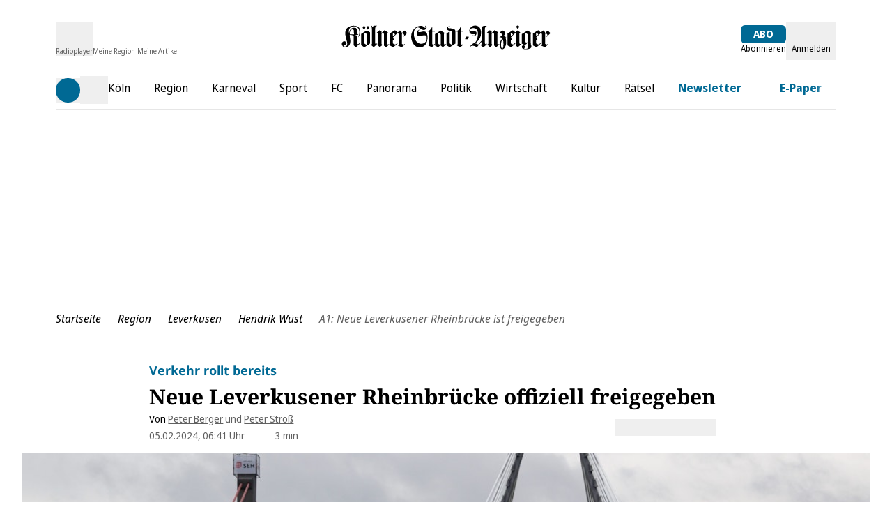

--- FILE ---
content_type: text/html;charset=utf-8
request_url: https://www.ksta.de/region/leverkusen/a1-neue-leverkusener-rheinbruecke-ist-freigegeben-1-732094
body_size: 94024
content:
<!DOCTYPE html><html  lang="de"><head><meta charset="utf-8">
<meta name="viewport" content="viewport-fit=cover, width=device-width, initial-scale=1, maximum-scale=5">
<title>A1: Neue Leverkusener Rheinbrücke ist freigegeben | Kölner Stadt-Anzeiger</title>
<link rel="preconnect" href="//static.ksta.de/__images" crossorigin="use-credentials" data-hid="imgix">
<link rel="preconnect" href="https://static.ksta.de/__assets" data-hid="cdn">
<script id="sourcepoint-config" type="text/javascript" async data-hid="sourcepoint-config">((cookieDomain2, sourcepoint_subdomain2, sourcepointPropertyId2, mandator2, isNativeApp2, isLegal2, accountId) => {
    const cookieName = "dm_trackingId";
    const propertyHref = `https://nuxt-${mandator2}-pur.de`;
    const document = globalThis.document || (void 0).document;
    let authId = document.cookie.match(`(^|;) ?${cookieName}=([^;]*)(;|$)`)?.[2] || null;
    if (!authId) {
      const generateUUID = () => {
        let d2 = (/* @__PURE__ */ new Date()).getTime();
        let d22 = typeof performance !== "undefined" && performance.now && performance.now() * 1e3 || 0;
        return "xxxxxxxx-xxxx-4xxx-yxxx-xxxxxxxxxxxx".replace(/[xy]/g, function(c2) {
          let r2 = Math.random() * 16;
          if (d2 > 0) {
            r2 = (d2 + r2) % 16 | 0;
            d2 = Math.floor(d2 / 16);
          } else {
            r2 = (d22 + r2) % 16 | 0;
            d22 = Math.floor(d22 / 16);
          }
          return (c2 === "x" ? r2 : r2 & 3 | 8).toString(16);
        });
      };
      authId = globalThis.crypto?.randomUUID?.() || generateUUID();
    }
    const d = /* @__PURE__ */ new Date();
    d.setTime(d.getTime() + 24 * 60 * 60 * 1e3 * 12 * 30);
    document.cookie = `${cookieName}=${authId};path=/;expires=${d.toUTCString()};domain=${cookieDomain2};SameSite=None;Secure`;
    globalThis._sp_ = {
      config: {
        authId,
        accountId,
        baseEndpoint: sourcepoint_subdomain2,
        propertyId: sourcepointPropertyId2,
        propertyHref,
        joinHref: true,
        targetingParams: {
          message: isNativeApp2 && mandator2 === "express" ? "tcf" : "pur",
          legal: isLegal2 ? "yes" : "no"
          //doNotTrack: useLocalStorage('iosDoNotTrack', false).value, ONLY FOR APPLE REVIEW
        }
      }
    };
  })('ksta.de', 'https://consent2.ksta.de', 28640, 'ksta', false, false, 995);</script>
<script async data-hid="sourcepoint-init">!function () { var e = function () { var e, t = "__tcfapiLocator", a = [], n = window; for (; n;) { try { if (n.frames[t]) { e = n; break } } catch (e) { } if (n === window.top) break; n = n.parent } e || (!function e() { var a = n.document, r = !!n.frames[t]; if (!r) if (a.body) { var i = a.createElement("iframe"); i.style.cssText = "display:none", i.name = t, a.body.appendChild(i) } else setTimeout(e, 5); return !r }(), n.__tcfapi = function () { for (var e, t = arguments.length, n = new Array(t), r = 0; r < t; r++)n[r] = arguments[r]; if (!n.length) return a; if ("setGdprApplies" === n[0]) n.length > 3 && 2 === parseInt(n[1], 10) && "boolean" == typeof n[3] && (e = n[3], "function" == typeof n[2] && n[2]("set", !0)); else if ("ping" === n[0]) { var i = { gdprApplies: e, cmpLoaded: !1, cmpStatus: "stub" }; "function" == typeof n[2] && n[2](i) } else a.push(n) }, n.addEventListener("message", (function (e) { var t = "string" == typeof e.data, a = {}; try { a = t ? JSON.parse(e.data) : e.data } catch (e) { } var n = a.__tcfapiCall; n && window.__tcfapi(n.command, n.version, (function (a, r) { var i = { __tcfapiReturn: { returnValue: a, success: r, callId: n.callId } }; t && (i = JSON.stringify(i)), e.source.postMessage(i, "*") }), n.parameter) }), !1)) }; "undefined" != typeof module ? module.exports = e : e() }();</script>
<script src="https://consent2.ksta.de/wrapperMessagingWithoutDetection.js" async></script>
<style>*,:after,:before{--tw-border-spacing-x:0;--tw-border-spacing-y:0;--tw-translate-x:0;--tw-translate-y:0;--tw-rotate:0;--tw-skew-x:0;--tw-skew-y:0;--tw-scale-x:1;--tw-scale-y:1;--tw-pan-x: ;--tw-pan-y: ;--tw-pinch-zoom: ;--tw-scroll-snap-strictness:proximity;--tw-gradient-from-position: ;--tw-gradient-via-position: ;--tw-gradient-to-position: ;--tw-ordinal: ;--tw-slashed-zero: ;--tw-numeric-figure: ;--tw-numeric-spacing: ;--tw-numeric-fraction: ;--tw-ring-inset: ;--tw-ring-offset-width:0px;--tw-ring-offset-color:#fff;--tw-ring-color:rgba(59,130,246,.5);--tw-ring-offset-shadow:0 0 #0000;--tw-ring-shadow:0 0 #0000;--tw-shadow:0 0 #0000;--tw-shadow-colored:0 0 #0000;--tw-blur: ;--tw-brightness: ;--tw-contrast: ;--tw-grayscale: ;--tw-hue-rotate: ;--tw-invert: ;--tw-saturate: ;--tw-sepia: ;--tw-drop-shadow: ;--tw-backdrop-blur: ;--tw-backdrop-brightness: ;--tw-backdrop-contrast: ;--tw-backdrop-grayscale: ;--tw-backdrop-hue-rotate: ;--tw-backdrop-invert: ;--tw-backdrop-opacity: ;--tw-backdrop-saturate: ;--tw-backdrop-sepia: ;--tw-contain-size: ;--tw-contain-layout: ;--tw-contain-paint: ;--tw-contain-style: }::backdrop{--tw-border-spacing-x:0;--tw-border-spacing-y:0;--tw-translate-x:0;--tw-translate-y:0;--tw-rotate:0;--tw-skew-x:0;--tw-skew-y:0;--tw-scale-x:1;--tw-scale-y:1;--tw-pan-x: ;--tw-pan-y: ;--tw-pinch-zoom: ;--tw-scroll-snap-strictness:proximity;--tw-gradient-from-position: ;--tw-gradient-via-position: ;--tw-gradient-to-position: ;--tw-ordinal: ;--tw-slashed-zero: ;--tw-numeric-figure: ;--tw-numeric-spacing: ;--tw-numeric-fraction: ;--tw-ring-inset: ;--tw-ring-offset-width:0px;--tw-ring-offset-color:#fff;--tw-ring-color:rgba(59,130,246,.5);--tw-ring-offset-shadow:0 0 #0000;--tw-ring-shadow:0 0 #0000;--tw-shadow:0 0 #0000;--tw-shadow-colored:0 0 #0000;--tw-blur: ;--tw-brightness: ;--tw-contrast: ;--tw-grayscale: ;--tw-hue-rotate: ;--tw-invert: ;--tw-saturate: ;--tw-sepia: ;--tw-drop-shadow: ;--tw-backdrop-blur: ;--tw-backdrop-brightness: ;--tw-backdrop-contrast: ;--tw-backdrop-grayscale: ;--tw-backdrop-hue-rotate: ;--tw-backdrop-invert: ;--tw-backdrop-opacity: ;--tw-backdrop-saturate: ;--tw-backdrop-sepia: ;--tw-contain-size: ;--tw-contain-layout: ;--tw-contain-paint: ;--tw-contain-style: }*,:after,:before{border:0 solid #e5e7eb;box-sizing:border-box}:after,:before{--tw-content:""}:host,html{-webkit-text-size-adjust:100%;font-feature-settings:normal;-webkit-tap-highlight-color:transparent;font-family:Noto Sans,sans-serif;font-variation-settings:normal;line-height:1.5;-moz-tab-size:4;-o-tab-size:4;tab-size:4}body{line-height:inherit;margin:0}hr{border-top-width:1px;color:inherit;height:0}abbr:where([title]){-webkit-text-decoration:underline dotted;text-decoration:underline dotted}h1,h2,h3,h4,h5,h6{font-size:inherit;font-weight:inherit}a{color:inherit;text-decoration:inherit}b,strong{font-weight:bolder}code,kbd,pre,samp{font-feature-settings:normal;font-family:ui-monospace,SFMono-Regular,Menlo,Monaco,Consolas,Liberation Mono,Courier New,monospace;font-size:1em;font-variation-settings:normal}small{font-size:80%}sub,sup{font-size:75%;line-height:0;position:relative;vertical-align:baseline}sub{bottom:-.25em}sup{top:-.5em}table{border-collapse:collapse;border-color:inherit;text-indent:0}button,input,optgroup,select,textarea{font-feature-settings:inherit;color:inherit;font-family:inherit;font-size:100%;font-variation-settings:inherit;font-weight:inherit;letter-spacing:inherit;line-height:inherit;margin:0;padding:0}button,select{text-transform:none}button,input:where([type=button]),input:where([type=reset]),input:where([type=submit]){-webkit-appearance:button;background-color:transparent;background-image:none}:-moz-focusring{outline:auto}:-moz-ui-invalid{box-shadow:none}progress{vertical-align:baseline}::-webkit-inner-spin-button,::-webkit-outer-spin-button{height:auto}[type=search]{-webkit-appearance:textfield;outline-offset:-2px}::-webkit-search-decoration{-webkit-appearance:none}::-webkit-file-upload-button{-webkit-appearance:button;font:inherit}summary{display:list-item}blockquote,dd,dl,figure,h1,h2,h3,h4,h5,h6,hr,p,pre{margin:0}fieldset{margin:0}fieldset,legend{padding:0}menu,ol,ul{list-style:none;margin:0;padding:0}dialog{padding:0}textarea{resize:vertical}input::-moz-placeholder,textarea::-moz-placeholder{color:#9ca3af;opacity:1}input::placeholder,textarea::placeholder{color:#9ca3af;opacity:1}[role=button],button{cursor:pointer}:disabled{cursor:default}audio,canvas,embed,iframe,img,object,svg,video{display:block;vertical-align:middle}img,video{height:auto;max-width:100%}[hidden]:where(:not([hidden=until-found])){display:none}:root{--siteContentWidth: calc(1000px + 4rem) ;--headlineLineWidth:64px;--range-height:42px;--range-bar-height:4px;--range-knob-size:13px;--range-knob-handle-size:calc(var(--range-knob-size)*2);--popper-theme-background-color:#fff;--popper-theme-background-color-hover:#333;--popper-theme-text-color:#000;--popper-theme-border-width:0px;--popper-theme-border-style:solid;--popper-theme-border-radius:6px;--popper-theme-padding:10px;--popper-theme-box-shadow:0 6px 30px -6px rgba(0,0,0,.25)}.container{width:100%}@media(min-width:640px){.container{max-width:640px}}@media(min-width:768px){.container{max-width:768px}}@media(min-width:1064px){.container{max-width:1064px}}@media(min-width:1364px){.container{max-width:1364px}}@media(min-width:1664px){.container{max-width:1664px}}@media(min-width:1760px){.container{max-width:1760px}}.scrollbar-hide{-ms-overflow-style:none;scrollbar-width:none}.scrollbar-hide::-webkit-scrollbar{display:none}.\!sr-only{clip:rect(0,0,0,0)!important;border-width:0!important;height:1px!important;margin:-1px!important;overflow:hidden!important;padding:0!important;position:absolute!important;white-space:nowrap!important;width:1px!important}.sr-only{clip:rect(0,0,0,0);border-width:0;height:1px;margin:-1px;overflow:hidden;padding:0;position:absolute;white-space:nowrap;width:1px}.not-sr-only{clip:auto;height:auto;margin:0;overflow:visible;padding:0;position:static;white-space:normal;width:auto}.pointer-events-none{pointer-events:none}.pointer-events-auto{pointer-events:auto}.visible{visibility:visible}.invisible{visibility:hidden}.collapse{visibility:collapse}.static{position:static}.fixed{position:fixed}.absolute{position:absolute}.\!relative{position:relative!important}.relative{position:relative}.sticky{position:sticky}.inset-0{inset:0}.inset-x-0{left:0;right:0}.\!bottom-\[40px\]{bottom:40px!important}.\!top-\[103px\]{top:103px!important}.\!top-\[54px\]{top:54px!important}.-left-28{left:-7rem}.-left-4{left:-1rem}.-left-\[0\.45rem\]{left:-.45rem}.-left-\[20px\]{left:-20px}.-top-1{top:-.25rem}.-top-2{top:-.5rem}.-top-5{top:-1.25rem}.-top-6{top:-1.5rem}.bottom-0{bottom:0}.bottom-6{bottom:1.5rem}.bottom-\[-2px\]{bottom:-2px}.bottom-\[-3px\]{bottom:-3px}.bottom-\[var\(--bottom-spacing\)\]{bottom:var(--bottom-spacing)}.bottom-full{bottom:100%}.left-0{left:0}.left-1\/2{left:50%}.left-2{left:.5rem}.left-4{left:1rem}.left-\[-0\.05rem\]{left:-.05rem}.left-\[-12px\]{left:-12px}.left-\[12px\]{left:12px}.left-\[1rem\]{left:1rem}.left-\[24px\]{left:24px}.left-\[8px\]{left:8px}.right-0{right:0}.right-1{right:.25rem}.right-2{right:.5rem}.right-3{right:.75rem}.right-4{right:1rem}.right-6{right:1.5rem}.right-\[10px\]{right:10px}.right-\[13px\]{right:13px}.right-\[20px\]{right:20px}.right-\[24px\]{right:24px}.right-\[8px\]{right:8px}.top-0{top:0}.top-1{top:.25rem}.top-1\.5{top:.375rem}.top-1\/2{top:50%}.top-2{top:.5rem}.top-3{top:.75rem}.top-36{top:9rem}.top-4{top:1rem}.top-\[-1rem\]{top:-1rem}.top-\[-30px\]{top:-30px}.top-\[100px\]{top:100px}.top-\[109px\]{top:109px}.top-\[18px\]{top:18px}.top-\[25\%\]{top:25%}.top-\[5px\]{top:5px}.top-\[60px\]{top:60px}.top-\[95px\]{top:95px}.top-\[96px\]{top:96px}.top-full{top:100%}.-z-10{z-index:-10}.z-0{z-index:0}.z-10{z-index:10}.z-20{z-index:20}.z-30{z-index:30}.z-40{z-index:40}.z-50{z-index:50}.z-\[1\]{z-index:1}.z-\[35\]{z-index:35}.z-\[39\]{z-index:39}.z-\[40\]{z-index:40}.z-\[80\]{z-index:80}.col-span-1{grid-column:span 1/span 1}.col-span-2{grid-column:span 2/span 2}.col-span-3{grid-column:span 3/span 3}.\!m-0{margin:0!important}.m-\[2px\]{margin:2px}.m-\[9px\]{margin:9px}.m-auto{margin:auto}.-mx-4{margin-left:-1rem;margin-right:-1rem}.mx-0{margin-left:0;margin-right:0}.mx-1{margin-left:.25rem;margin-right:.25rem}.mx-2{margin-left:.5rem;margin-right:.5rem}.mx-4{margin-left:1rem;margin-right:1rem}.mx-5{margin-left:1.25rem;margin-right:1.25rem}.mx-8{margin-left:2rem;margin-right:2rem}.mx-\[20px\]{margin-left:20px;margin-right:20px}.mx-auto{margin-left:auto;margin-right:auto}.my-1{margin-bottom:.25rem;margin-top:.25rem}.my-10{margin-bottom:2.5rem;margin-top:2.5rem}.my-12{margin-bottom:3rem;margin-top:3rem}.my-16{margin-bottom:4rem;margin-top:4rem}.my-2{margin-bottom:.5rem;margin-top:.5rem}.my-20{margin-bottom:5rem;margin-top:5rem}.my-3{margin-bottom:.75rem;margin-top:.75rem}.my-4{margin-bottom:1rem;margin-top:1rem}.my-5{margin-bottom:1.25rem;margin-top:1.25rem}.my-6{margin-bottom:1.5rem;margin-top:1.5rem}.my-8{margin-bottom:2rem;margin-top:2rem}.my-\[10px\]{margin-bottom:10px;margin-top:10px}.my-\[12px\]{margin-bottom:12px;margin-top:12px}.my-\[7px\]{margin-bottom:7px;margin-top:7px}.\!-mt-1{margin-top:-.25rem!important}.\!ml-0{margin-left:0!important}.\!mr-16{margin-right:4rem!important}.\!mt-0{margin-top:0!important}.-mb-1{margin-bottom:-.25rem}.-mb-10{margin-bottom:-2.5rem}.-mb-8{margin-bottom:-2rem}.-mb-\[0\.9rem\]{margin-bottom:-.9rem}.-ml-4{margin-left:-1rem}.-ml-8{margin-left:-2rem}.-mt-1{margin-top:-.25rem}.-mt-24{margin-top:-6rem}.-mt-4{margin-top:-1rem}.-mt-\[20\%\]{margin-top:-20%}.-mt-\[2px\]{margin-top:-2px}.mb-0{margin-bottom:0}.mb-1{margin-bottom:.25rem}.mb-12{margin-bottom:3rem}.mb-16{margin-bottom:4rem}.mb-2{margin-bottom:.5rem}.mb-20{margin-bottom:5rem}.mb-3{margin-bottom:.75rem}.mb-4{margin-bottom:1rem}.mb-5{margin-bottom:1.25rem}.mb-6{margin-bottom:1.5rem}.mb-7{margin-bottom:1.75rem}.mb-8{margin-bottom:2rem}.mb-\[10px\]{margin-bottom:10px}.mb-\[16px\]{margin-bottom:16px}.mb-\[30px\]{margin-bottom:30px}.ml-0{margin-left:0}.ml-1{margin-left:.25rem}.ml-2{margin-left:.5rem}.ml-3{margin-left:.75rem}.ml-4{margin-left:1rem}.ml-5{margin-left:1.25rem}.ml-8{margin-left:2rem}.ml-9{margin-left:2.25rem}.ml-\[-1rem\]{margin-left:-1rem}.ml-\[35px\]{margin-left:35px}.ml-auto{margin-left:auto}.mr-0{margin-right:0}.mr-1{margin-right:.25rem}.mr-2{margin-right:.5rem}.mr-3{margin-right:.75rem}.mr-4{margin-right:1rem}.mr-5{margin-right:1.25rem}.mr-8{margin-right:2rem}.mr-\[1rem\]{margin-right:1rem}.mr-auto{margin-right:auto}.mt-0{margin-top:0}.mt-1{margin-top:.25rem}.mt-10{margin-top:2.5rem}.mt-16{margin-top:4rem}.mt-2{margin-top:.5rem}.mt-3{margin-top:.75rem}.mt-4{margin-top:1rem}.mt-5{margin-top:1.25rem}.mt-6{margin-top:1.5rem}.mt-8{margin-top:2rem}.mt-\[-1px\]{margin-top:-1px}.mt-\[18px\]{margin-top:18px}.mt-\[2px\]{margin-top:2px}.mt-\[3px\]{margin-top:3px}.mt-\[8px\]{margin-top:8px}.mt-auto{margin-top:auto}.box-border{box-sizing:border-box}.block{display:block}.inline-block{display:inline-block}.inline{display:inline}.\!flex{display:flex!important}.flex{display:flex}.inline-flex{display:inline-flex}.table{display:table}.grid{display:grid}.\!hidden{display:none!important}.hidden{display:none}.aspect-\[8\/18\]{aspect-ratio:8/18}.aspect-auto{aspect-ratio:auto}.aspect-square{aspect-ratio:1/1}.aspect-video{aspect-ratio:16/9}.size-6{height:1.5rem;width:1.5rem}.size-full{height:100%;width:100%}.\!h-\[24px\]{height:24px!important}.\!h-\[34px\]{height:34px!important}.\!h-\[54px\]{height:54px!important}.h-0{height:0}.h-10{height:2.5rem}.h-12{height:3rem}.h-16{height:4rem}.h-2\.5{height:.625rem}.h-20{height:5rem}.h-24{height:6rem}.h-28{height:7rem}.h-3{height:.75rem}.h-4{height:1rem}.h-48{height:12rem}.h-5{height:1.25rem}.h-6{height:1.5rem}.h-8{height:2rem}.h-\[1\.6rem\]{height:1.6rem}.h-\[100px\]{height:100px}.h-\[122px\]{height:122px}.h-\[13px\]{height:13px}.h-\[15px\]{height:15px}.h-\[1px\]{height:1px}.h-\[20px\]{height:20px}.h-\[22px\]{height:22px}.h-\[24px\]{height:24px}.h-\[26px\]{height:26px}.h-\[271px\]{height:271px}.h-\[27px\]{height:27px}.h-\[2px\]{height:2px}.h-\[300px\]{height:300px}.h-\[30px\]{height:30px}.h-\[35px\]{height:35px}.h-\[3px\]{height:3px}.h-\[40px\]{height:40px}.h-\[41px\]{height:41px}.h-\[46px\]{height:46px}.h-\[50px\]{height:50px}.h-\[54px\]{height:54px}.h-\[5px\]{height:5px}.h-\[60px\]{height:60px}.h-\[64px\]{height:64px}.h-\[70px\]{height:70px}.h-\[80vh\]{height:80vh}.h-\[8px\]{height:8px}.h-\[95px\]{height:95px}.h-\[var\(--range-height\)\]{height:var(--range-height)}.h-\[var\(--switch-size\)\]{height:var(--switch-size)}.h-auto{height:auto}.h-full{height:100%}.h-px{height:1px}.max-h-12{max-height:3rem}.max-h-\[1050px\]{max-height:1050px}.max-h-\[16rem\]{max-height:16rem}.max-h-\[18px\]{max-height:18px}.max-h-\[18rem\]{max-height:18rem}.max-h-\[220px\]{max-height:220px}.max-h-\[24px\]{max-height:24px}.max-h-\[27px\]{max-height:27px}.max-h-\[30rem\]{max-height:30rem}.max-h-\[506px\]{max-height:506px}.max-h-\[52px\]{max-height:52px}.max-h-\[540px\]{max-height:540px}.max-h-\[70vh\]{max-height:70vh}.max-h-\[78px\]{max-height:78px}.max-h-\[95vh\]{max-height:95vh}.max-h-full{max-height:100%}.min-h-36{min-height:9rem}.min-h-\[122px\]{min-height:122px}.min-h-\[15rem\]{min-height:15rem}.min-h-\[271px\]{min-height:271px}.min-h-\[400px\]{min-height:400px}.min-h-\[600px\]{min-height:600px}.min-h-\[70px\]{min-height:70px}.min-h-\[70vh\]{min-height:70vh}.min-h-\[var\(--min-height\)\]{min-height:var(--min-height)}.min-h-screen{min-height:100vh}.\!w-\[24px\]{width:24px!important}.\!w-\[34px\]{width:34px!important}.\!w-auto{width:auto!important}.\!w-screen{width:100vw!important}.w-0{width:0}.w-1\/2{width:50%}.w-1\/4{width:25%}.w-10{width:2.5rem}.w-12{width:3rem}.w-16{width:4rem}.w-2\.5{width:.625rem}.w-2\/3{width:66.666667%}.w-20{width:5rem}.w-24{width:6rem}.w-28{width:7rem}.w-3{width:.75rem}.w-3\/4{width:75%}.w-32{width:8rem}.w-4{width:1rem}.w-40{width:10rem}.w-48{width:12rem}.w-5{width:1.25rem}.w-5\/6{width:83.333333%}.w-6{width:1.5rem}.w-64{width:16rem}.w-8{width:2rem}.w-\[1\.3em\]{width:1.3em}.w-\[100px\]{width:100px}.w-\[110px\]{width:110px}.w-\[120px\]{width:120px}.w-\[122px\]{width:122px}.w-\[132px\]{width:132px}.w-\[140px\]{width:140px}.w-\[150px\]{width:150px}.w-\[180px\]{width:180px}.w-\[18px\]{width:18px}.w-\[210px\]{width:210px}.w-\[22px\]{width:22px}.w-\[24px\]{width:24px}.w-\[26px\]{width:26px}.w-\[27px\]{width:27px}.w-\[300px\]{width:300px}.w-\[30px\]{width:30px}.w-\[320px\]{width:320px}.w-\[35px\]{width:35px}.w-\[39px\]{width:39px}.w-\[40px\]{width:40px}.w-\[41px\]{width:41px}.w-\[45px\]{width:45px}.w-\[46px\]{width:46px}.w-\[50px\]{width:50px}.w-\[60px\]{width:60px}.w-\[65\%\]{width:65%}.w-\[65px\]{width:65px}.w-\[70px\]{width:70px}.w-\[8px\]{width:8px}.w-\[90\%\]{width:90%}.w-\[90vw\]{width:90vw}.w-\[calc\(100\%-50px\)\]{width:calc(100% - 50px)}.w-\[calc\(19_\/_24_\*_100\%\)\]{width:79.16667%}.w-auto{width:auto}.w-full{width:100%}.w-screen{width:100vw}.min-w-\[140px\]{min-width:140px}.min-w-\[27px\]{min-width:27px}.min-w-\[45px\]{min-width:45px}.min-w-\[50px\]{min-width:50px}.max-w-2xl{max-width:42rem}.max-w-56{max-width:14rem}.max-w-72{max-width:18rem}.max-w-\[1000px\]{max-width:1000px}.max-w-\[130px\]{max-width:130px}.max-w-\[18px\]{max-width:18px}.max-w-\[2000px\]{max-width:2000px}.max-w-\[200px\]{max-width:200px}.max-w-\[24px\]{max-width:24px}.max-w-\[280px\]{max-width:280px}.max-w-\[300px\]{max-width:300px}.max-w-\[320px\]{max-width:320px}.max-w-\[400px\]{max-width:400px}.max-w-\[450px\]{max-width:450px}.max-w-\[500px\]{max-width:500px}.max-w-\[52px\]{max-width:52px}.max-w-\[540px\]{max-width:540px}.max-w-\[60px\]{max-width:60px}.max-w-\[700px\]{max-width:700px}.max-w-\[unset\]{max-width:unset}.max-w-sm{max-width:24rem}.flex-1{flex:1 1 0%}.flex-shrink{flex-shrink:1}.flex-shrink-0,.shrink-0{flex-shrink:0}.flex-grow,.grow{flex-grow:1}.basis-\[42px\]{flex-basis:42px}.basis-\[var\(--switch-container-width\)\]{flex-basis:var(--switch-container-width)}.basis-full{flex-basis:100%}.border-collapse{border-collapse:collapse}.border-separate{border-collapse:separate}.origin-left{transform-origin:left}.-translate-x-1\/2{--tw-translate-x:-50%}.-translate-x-1\/2,.-translate-x-full{transform:translate(var(--tw-translate-x),var(--tw-translate-y)) rotate(var(--tw-rotate)) skew(var(--tw-skew-x)) skewY(var(--tw-skew-y)) scaleX(var(--tw-scale-x)) scaleY(var(--tw-scale-y))}.-translate-x-full{--tw-translate-x:-100%}.translate-x-0{--tw-translate-x:0px}.-rotate-90,.translate-x-0{transform:translate(var(--tw-translate-x),var(--tw-translate-y)) rotate(var(--tw-rotate)) skew(var(--tw-skew-x)) skewY(var(--tw-skew-y)) scaleX(var(--tw-scale-x)) scaleY(var(--tw-scale-y))}.-rotate-90{--tw-rotate:-90deg}.rotate-180{--tw-rotate:180deg}.rotate-180,.rotate-90{transform:translate(var(--tw-translate-x),var(--tw-translate-y)) rotate(var(--tw-rotate)) skew(var(--tw-skew-x)) skewY(var(--tw-skew-y)) scaleX(var(--tw-scale-x)) scaleY(var(--tw-scale-y))}.rotate-90{--tw-rotate:90deg}.-skew-y-\[4deg\]{--tw-skew-y:-4deg}.-skew-y-\[4deg\],.scale-100{transform:translate(var(--tw-translate-x),var(--tw-translate-y)) rotate(var(--tw-rotate)) skew(var(--tw-skew-x)) skewY(var(--tw-skew-y)) scaleX(var(--tw-scale-x)) scaleY(var(--tw-scale-y))}.scale-100{--tw-scale-x:1;--tw-scale-y:1}.scale-75{--tw-scale-x:.75;--tw-scale-y:.75}.scale-75,.scale-\[1\.03\]{transform:translate(var(--tw-translate-x),var(--tw-translate-y)) rotate(var(--tw-rotate)) skew(var(--tw-skew-x)) skewY(var(--tw-skew-y)) scaleX(var(--tw-scale-x)) scaleY(var(--tw-scale-y))}.scale-\[1\.03\]{--tw-scale-x:1.03;--tw-scale-y:1.03}.transform{transform:translate(var(--tw-translate-x),var(--tw-translate-y)) rotate(var(--tw-rotate)) skew(var(--tw-skew-x)) skewY(var(--tw-skew-y)) scaleX(var(--tw-scale-x)) scaleY(var(--tw-scale-y))}.cursor-move{cursor:move}.cursor-pointer{cursor:pointer}.list-outside{list-style-position:outside}.list-disc{list-style-type:disc}.appearance-none{-webkit-appearance:none;-moz-appearance:none;appearance:none}.auto-rows-min{grid-auto-rows:min-content}.grid-cols-1{grid-template-columns:repeat(1,minmax(0,1fr))}.grid-cols-2{grid-template-columns:repeat(2,minmax(0,1fr))}.grid-cols-3{grid-template-columns:repeat(3,minmax(0,1fr))}.grid-cols-4{grid-template-columns:repeat(4,minmax(0,1fr))}.grid-cols-5{grid-template-columns:repeat(5,minmax(0,1fr))}.flex-row{flex-direction:row}.flex-row-reverse{flex-direction:row-reverse}.flex-col{flex-direction:column}.flex-col-reverse{flex-direction:column-reverse}.flex-wrap{flex-wrap:wrap}.flex-nowrap{flex-wrap:nowrap}.place-content-center{place-content:center}.place-items-center{place-items:center}.content-center{align-content:center}.\!items-start{align-items:flex-start!important}.items-start{align-items:flex-start}.items-end{align-items:flex-end}.items-center{align-items:center}.items-stretch{align-items:stretch}.justify-normal{justify-content:normal}.justify-start{justify-content:flex-start}.justify-end{justify-content:flex-end}.justify-center{justify-content:center}.justify-between{justify-content:space-between}.justify-items-center{justify-items:center}.justify-items-stretch{justify-items:stretch}.gap-1{gap:.25rem}.gap-10{gap:2.5rem}.gap-16{gap:4rem}.gap-2{gap:.5rem}.gap-2\.5{gap:.625rem}.gap-3{gap:.75rem}.gap-4{gap:1rem}.gap-5{gap:1.25rem}.gap-6{gap:1.5rem}.gap-8,.gap-\[2rem\]{gap:2rem}.gap-x-1{-moz-column-gap:.25rem;column-gap:.25rem}.gap-x-2{-moz-column-gap:.5rem;column-gap:.5rem}.gap-x-3{-moz-column-gap:.75rem;column-gap:.75rem}.gap-x-4{-moz-column-gap:1rem;column-gap:1rem}.gap-x-8{-moz-column-gap:2rem;column-gap:2rem}.gap-y-1{row-gap:.25rem}.gap-y-12{row-gap:3rem}.gap-y-2{row-gap:.5rem}.gap-y-4{row-gap:1rem}.space-y-1>:not([hidden])~:not([hidden]){--tw-space-y-reverse:0;margin-bottom:calc(.25rem*var(--tw-space-y-reverse));margin-top:calc(.25rem*(1 - var(--tw-space-y-reverse)))}.place-self-center{place-self:center}.self-start{align-self:flex-start}.self-end{align-self:flex-end}.self-stretch{align-self:stretch}.justify-self-end{justify-self:end}.overflow-auto{overflow:auto}.overflow-hidden{overflow:hidden}.overflow-x-auto{overflow-x:auto}.overflow-y-auto{overflow-y:auto}.overflow-x-hidden{overflow-x:hidden}.truncate{overflow:hidden;white-space:nowrap}.text-ellipsis,.truncate{text-overflow:ellipsis}.hyphens-auto{-webkit-hyphens:auto;hyphens:auto}.whitespace-nowrap{white-space:nowrap}.break-words{overflow-wrap:break-word}.\!rounded-none{border-radius:0!important}.rounded{border-radius:.25rem}.rounded-2xl{border-radius:1rem}.rounded-\[32px\]{border-radius:32px}.rounded-\[4px\]{border-radius:4px}.rounded-\[button-roundness\]{border-radius:button-roundness}.rounded-full{border-radius:9999px}.rounded-lg{border-radius:.5rem}.rounded-md{border-radius:.375rem}.rounded-none{border-radius:0}.rounded-sm{border-radius:.125rem}.rounded-xl{border-radius:.75rem}.rounded-b{border-bottom-right-radius:.25rem}.rounded-b,.rounded-l{border-bottom-left-radius:.25rem}.rounded-l{border-top-left-radius:.25rem}.rounded-r{border-bottom-right-radius:.25rem}.rounded-r,.rounded-t{border-top-right-radius:.25rem}.rounded-t{border-top-left-radius:.25rem}.rounded-t-md{border-top-left-radius:.375rem;border-top-right-radius:.375rem}.rounded-bl-none{border-bottom-left-radius:0}.rounded-br-\[50px\]{border-bottom-right-radius:50px}.rounded-tl-none{border-top-left-radius:0}.rounded-tr-none{border-top-right-radius:0}.\!border-0{border-width:0!important}.border{border-width:1px}.border-2{border-width:2px}.border-4{border-width:4px}.border-y{border-top-width:1px}.border-b,.border-y{border-bottom-width:1px}.border-b-0{border-bottom-width:0}.border-b-2{border-bottom-width:2px}.border-l{border-left-width:1px}.border-l-2{border-left-width:2px}.border-l-4{border-left-width:4px}.border-r-2{border-right-width:2px}.border-t{border-top-width:1px}.border-t-\[6px\]{border-top-width:6px}.border-solid{border-style:solid}.\!border-none{border-style:none!important}.border-none{border-style:none}.\!border-\[\#919191\]{--tw-border-opacity:1!important;border-color:rgb(145 145 145/var(--tw-border-opacity,1))!important}.\!border-red{border-color:rgb(238 0 0/var(--tw-border-opacity,1))!important}.\!border-red,.\!border-white{--tw-border-opacity:1!important}.\!border-white{border-color:rgb(255 255 255/var(--tw-border-opacity,1))!important}.border-\[\#494949\]{--tw-border-opacity:1;border-color:rgb(73 73 73/var(--tw-border-opacity,1))}.border-\[\#e6e6e6\]{--tw-border-opacity:1;border-color:rgb(230 230 230/var(--tw-border-opacity,1))}.border-accent-cta{border-color:var(--accent-cta-color)}.border-black{--tw-border-opacity:1;border-color:rgb(0 0 0/var(--tw-border-opacity,1))}.border-button-iconbg{--tw-border-opacity:1;border-color:rgb(245 245 245/var(--tw-border-opacity,1))}.border-current{border-color:currentColor}.border-darkblue{--tw-border-opacity:1;border-color:rgb(2 76 99/var(--tw-border-opacity,1))}.border-error-text{--tw-border-opacity:1;border-color:rgb(193 53 21/var(--tw-border-opacity,1))}.border-grey{--tw-border-opacity:1;border-color:rgb(230 230 230/var(--tw-border-opacity,1))}.border-lightblue{--tw-border-opacity:1;border-color:rgb(0 183 255/var(--tw-border-opacity,1))}.border-lightgrey{--tw-border-opacity:1;border-color:rgb(178 178 178/var(--tw-border-opacity,1))}.border-mediumblue{--tw-border-opacity:1;border-color:rgb(204 225 234/var(--tw-border-opacity,1))}.border-neutral-4{--tw-border-opacity:1;border-color:rgb(211 211 211/var(--tw-border-opacity,1))}.border-primary{border-color:var(--primary-color)}.border-secondary{--tw-border-opacity:1;border-color:rgb(199 212 218/var(--tw-border-opacity,1))}.border-sport-lightgrey{--tw-border-opacity:1;border-color:rgb(241 241 241/var(--tw-border-opacity,1))}.border-success-text{--tw-border-opacity:1;border-color:rgb(0 138 5/var(--tw-border-opacity,1))}.border-transparent{border-color:transparent}.border-white{--tw-border-opacity:1;border-color:rgb(255 255 255/var(--tw-border-opacity,1))}.border-whitesmoke{--tw-border-opacity:1;border-color:rgb(245 245 245/var(--tw-border-opacity,1))}.border-whitesmoke\/\[\.83\]{border-color:#f5f5f5d4}.border-l-black{--tw-border-opacity:1;border-left-color:rgb(0 0 0/var(--tw-border-opacity,1))}.border-r-\[100\%\]{border-right-color:100%}.border-r-black{--tw-border-opacity:1;border-right-color:rgb(0 0 0/var(--tw-border-opacity,1))}.border-t-black{--tw-border-opacity:1;border-top-color:rgb(0 0 0/var(--tw-border-opacity,1))}.border-t-whitesmoke{--tw-border-opacity:1;border-top-color:rgb(245 245 245/var(--tw-border-opacity,1))}.\!bg-\[\#919191\]{--tw-bg-opacity:1!important;background-color:rgb(145 145 145/var(--tw-bg-opacity,1))!important}.bg-\[\#006567\]{--tw-bg-opacity:1;background-color:rgb(0 101 103/var(--tw-bg-opacity,1))}.bg-\[\#0077b5\]{--tw-bg-opacity:1;background-color:rgb(0 119 181/var(--tw-bg-opacity,1))}.bg-\[\#0dc143\]{--tw-bg-opacity:1;background-color:rgb(13 193 67/var(--tw-bg-opacity,1))}.bg-\[\#272727\]{--tw-bg-opacity:1;background-color:rgb(39 39 39/var(--tw-bg-opacity,1))}.bg-\[\#419fd9\]{--tw-bg-opacity:1;background-color:rgb(65 159 217/var(--tw-bg-opacity,1))}.bg-\[\#4267b2\]{--tw-bg-opacity:1;background-color:rgb(66 103 178/var(--tw-bg-opacity,1))}.bg-\[\#F1F1F1\]{--tw-bg-opacity:1;background-color:rgb(241 241 241/var(--tw-bg-opacity,1))}.bg-\[\#ff4500\]{--tw-bg-opacity:1;background-color:rgb(255 69 0/var(--tw-bg-opacity,1))}.bg-accent-cta{background-color:var(--accent-cta-color)}.bg-black{--tw-bg-opacity:1;background-color:rgb(0 0 0/var(--tw-bg-opacity,1))}.bg-breakingnews{--tw-bg-opacity:1;background-color:rgb(143 16 64/var(--tw-bg-opacity,1))}.bg-button-iconbg{--tw-bg-opacity:1;background-color:rgb(245 245 245/var(--tw-bg-opacity,1))}.bg-darkblue{--tw-bg-opacity:1;background-color:rgb(2 76 99/var(--tw-bg-opacity,1))}.bg-darkgrey{--tw-bg-opacity:1;background-color:rgb(96 96 96/var(--tw-bg-opacity,1))}.bg-darkred{--tw-bg-opacity:1;background-color:rgb(143 16 64/var(--tw-bg-opacity,1))}.bg-flint{--tw-bg-opacity:1;background-color:rgb(51 51 51/var(--tw-bg-opacity,1))}.bg-flint\/95{background-color:#333333f2}.bg-gray-500{--tw-bg-opacity:1;background-color:rgb(107 114 128/var(--tw-bg-opacity,1))}.bg-green{--tw-bg-opacity:1;background-color:rgb(67 160 71/var(--tw-bg-opacity,1))}.bg-grey{--tw-bg-opacity:1;background-color:rgb(230 230 230/var(--tw-bg-opacity,1))}.bg-lightblue{--tw-bg-opacity:1;background-color:rgb(0 183 255/var(--tw-bg-opacity,1))}.bg-lightgrey{--tw-bg-opacity:1;background-color:rgb(178 178 178/var(--tw-bg-opacity,1))}.bg-mediumblue{--tw-bg-opacity:1;background-color:rgb(204 225 234/var(--tw-bg-opacity,1))}.bg-neutral-1{--tw-bg-opacity:1;background-color:rgb(247 247 247/var(--tw-bg-opacity,1))}.bg-neutral-2{--tw-bg-opacity:1;background-color:rgb(235 235 235/var(--tw-bg-opacity,1))}.bg-neutral-4{--tw-bg-opacity:1;background-color:rgb(211 211 211/var(--tw-bg-opacity,1))}.bg-plus{--tw-bg-opacity:1;background-color:rgb(1 105 148/var(--tw-bg-opacity,1))}.bg-plus\/30{background-color:#0169944d}.bg-primary{background-color:var(--primary-color)}.bg-secondary{--tw-bg-opacity:1;background-color:rgb(199 212 218/var(--tw-bg-opacity,1))}.bg-secondary\/90{background-color:#c7d4dae6}.bg-sport-grey{--tw-bg-opacity:1;background-color:rgb(217 217 217/var(--tw-bg-opacity,1))}.bg-sport-lightgrey{--tw-bg-opacity:1;background-color:rgb(241 241 241/var(--tw-bg-opacity,1))}.bg-transparent{background-color:transparent}.bg-white{--tw-bg-opacity:1;background-color:rgb(255 255 255/var(--tw-bg-opacity,1))}.bg-white\/50{background-color:#ffffff80}.bg-whitesmoke{--tw-bg-opacity:1;background-color:rgb(245 245 245/var(--tw-bg-opacity,1))}.bg-yellow{--tw-bg-opacity:1;background-color:rgb(255 215 0/var(--tw-bg-opacity,1))}.bg-opacity-30{--tw-bg-opacity:.3}.bg-opacity-80{--tw-bg-opacity:.8}.bg-gradient-to-b{background-image:linear-gradient(to bottom,var(--tw-gradient-stops))}.bg-gradient-to-l{background-image:linear-gradient(to left,var(--tw-gradient-stops))}.bg-gradient-to-t{background-image:linear-gradient(to top,var(--tw-gradient-stops))}.\!from-darkblue{--tw-gradient-from:#024c63 var(--tw-gradient-from-position)!important;--tw-gradient-to:rgba(2,76,99,0) var(--tw-gradient-to-position)!important;--tw-gradient-stops:var(--tw-gradient-from),var(--tw-gradient-to)!important}.\!from-grey{--tw-gradient-from:#e6e6e6 var(--tw-gradient-from-position)!important;--tw-gradient-to:hsla(0,0%,90%,0) var(--tw-gradient-to-position)!important;--tw-gradient-stops:var(--tw-gradient-from),var(--tw-gradient-to)!important}.\!from-whitesmoke{--tw-gradient-from:#f5f5f5 var(--tw-gradient-from-position)!important;--tw-gradient-to:hsla(0,0%,96%,0) var(--tw-gradient-to-position)!important;--tw-gradient-stops:var(--tw-gradient-from),var(--tw-gradient-to)!important}.from-black\/0{--tw-gradient-from:transparent var(--tw-gradient-from-position);--tw-gradient-to:transparent var(--tw-gradient-to-position);--tw-gradient-stops:var(--tw-gradient-from),var(--tw-gradient-to)}.from-white{--tw-gradient-from:#fff var(--tw-gradient-from-position);--tw-gradient-to:hsla(0,0%,100%,0) var(--tw-gradient-to-position);--tw-gradient-stops:var(--tw-gradient-from),var(--tw-gradient-to)}.from-whitesmoke{--tw-gradient-from:#f5f5f5 var(--tw-gradient-from-position);--tw-gradient-to:hsla(0,0%,96%,0) var(--tw-gradient-to-position);--tw-gradient-stops:var(--tw-gradient-from),var(--tw-gradient-to)}.\!via-darkblue{--tw-gradient-to:rgba(2,76,99,0) var(--tw-gradient-to-position)!important;--tw-gradient-stops:var(--tw-gradient-from),#024c63 var(--tw-gradient-via-position),var(--tw-gradient-to)!important}.\!via-grey{--tw-gradient-to:hsla(0,0%,90%,0) var(--tw-gradient-to-position)!important;--tw-gradient-stops:var(--tw-gradient-from),#e6e6e6 var(--tw-gradient-via-position),var(--tw-gradient-to)!important}.\!via-whitesmoke{--tw-gradient-to:hsla(0,0%,96%,0) var(--tw-gradient-to-position)!important;--tw-gradient-stops:var(--tw-gradient-from),#f5f5f5 var(--tw-gradient-via-position),var(--tw-gradient-to)!important}.via-white{--tw-gradient-to:hsla(0,0%,100%,0) var(--tw-gradient-to-position);--tw-gradient-stops:var(--tw-gradient-from),#fff var(--tw-gradient-via-position),var(--tw-gradient-to)}.via-whitesmoke{--tw-gradient-to:hsla(0,0%,96%,0) var(--tw-gradient-to-position);--tw-gradient-stops:var(--tw-gradient-from),#f5f5f5 var(--tw-gradient-via-position),var(--tw-gradient-to)}.via-15\%{--tw-gradient-via-position:15%}.via-50\%{--tw-gradient-via-position:50%}.to-transparent{--tw-gradient-to:transparent var(--tw-gradient-to-position)}.fill-black{fill:#000}.fill-current{fill:currentColor}.fill-gray-500{fill:#6b7280}.fill-lightblue{fill:#00b7ff}.fill-none{fill:none}.fill-plus{fill:#016994}.fill-primary{fill:var(--primary-color)}.fill-white{fill:#fff}.stroke-primary{stroke:var(--primary-color)}.stroke-\[2px\]{stroke-width:2px}.object-contain{-o-object-fit:contain;object-fit:contain}.object-cover{-o-object-fit:cover;object-fit:cover}.object-center{-o-object-position:center;object-position:center}.\!p-3{padding:.75rem!important}.\!p-5{padding:1.25rem!important}.p-0{padding:0}.p-1{padding:.25rem}.p-10{padding:2.5rem}.p-16{padding:4rem}.p-2{padding:.5rem}.p-3{padding:.75rem}.p-4{padding:1rem}.p-5{padding:1.25rem}.p-6{padding:1.5rem}.p-7{padding:1.75rem}.p-8{padding:2rem}.p-\[16px_18px_16px_20px\]{padding:16px 18px 16px 20px}.\!px-0{padding-left:0!important;padding-right:0!important}.\!px-4{padding-left:1rem!important;padding-right:1rem!important}.\!py-1{padding-bottom:.25rem!important;padding-top:.25rem!important}.px-0{padding-left:0;padding-right:0}.px-1{padding-left:.25rem;padding-right:.25rem}.px-1\.5{padding-left:.375rem;padding-right:.375rem}.px-10{padding-left:2.5rem;padding-right:2.5rem}.px-2{padding-left:.5rem;padding-right:.5rem}.px-3{padding-left:.75rem;padding-right:.75rem}.px-4{padding-left:1rem;padding-right:1rem}.px-5{padding-left:1.25rem;padding-right:1.25rem}.px-6{padding-left:1.5rem;padding-right:1.5rem}.px-7{padding-left:1.75rem;padding-right:1.75rem}.px-8{padding-left:2rem;padding-right:2rem}.px-\[16px\]{padding-left:16px;padding-right:16px}.px-\[39px\]{padding-left:39px;padding-right:39px}.py-0{padding-bottom:0;padding-top:0}.py-0\.5{padding-bottom:.125rem;padding-top:.125rem}.py-1{padding-bottom:.25rem;padding-top:.25rem}.py-1\.5{padding-bottom:.375rem;padding-top:.375rem}.py-10{padding-bottom:2.5rem;padding-top:2.5rem}.py-2{padding-bottom:.5rem;padding-top:.5rem}.py-2\.5{padding-bottom:.625rem;padding-top:.625rem}.py-3{padding-bottom:.75rem;padding-top:.75rem}.py-4{padding-bottom:1rem;padding-top:1rem}.py-5{padding-bottom:1.25rem;padding-top:1.25rem}.py-6{padding-bottom:1.5rem;padding-top:1.5rem}.py-8{padding-bottom:2rem;padding-top:2rem}.\!pl-2{padding-left:.5rem!important}.\!pt-0{padding-top:0!important}.\!pt-8{padding-top:2rem!important}.pb-0{padding-bottom:0}.pb-1{padding-bottom:.25rem}.pb-2{padding-bottom:.5rem}.pb-20{padding-bottom:5rem}.pb-3{padding-bottom:.75rem}.pb-4{padding-bottom:1rem}.pb-5{padding-bottom:1.25rem}.pb-6{padding-bottom:1.5rem}.pb-8{padding-bottom:2rem}.pb-\[30px\]{padding-bottom:30px}.pl-0{padding-left:0}.pl-2{padding-left:.5rem}.pl-3{padding-left:.75rem}.pl-4{padding-left:1rem}.pl-5{padding-left:1.25rem}.pl-6{padding-left:1.5rem}.pl-8{padding-left:2rem}.pl-\[2px\]{padding-left:2px}.pr-1{padding-right:.25rem}.pr-10{padding-right:2.5rem}.pr-2{padding-right:.5rem}.pr-20{padding-right:5rem}.pr-3{padding-right:.75rem}.pr-4{padding-right:1rem}.pr-\[28\%\]{padding-right:28%}.pt-0{padding-top:0}.pt-2{padding-top:.5rem}.pt-3{padding-top:.75rem}.pt-3\.5{padding-top:.875rem}.pt-4{padding-top:1rem}.pt-5{padding-top:1.25rem}.pt-6{padding-top:1.5rem}.pt-8{padding-top:2rem}.pt-\[2px\]{padding-top:2px}.pt-\[50px\]{padding-top:50px}.\!text-left{text-align:left!important}.text-left{text-align:left}.text-center{text-align:center}.\!text-right{text-align:right!important}.text-right{text-align:right}.text-start{text-align:start}.align-middle{vertical-align:middle}.font-\[button-thickness\]{font-family:button-thickness}.font-sans{font-family:Noto Sans,sans-serif}.font-serif{font-family:Noto Serif,serif}.text-2xl{font-size:1.5rem;line-height:2rem}.text-3xl{font-size:1.875rem;line-height:2.25rem}.text-6xl{font-size:3.75rem;line-height:1}.text-\[1\.2rem\]{font-size:1.2rem}.text-\[1\.375rem\]{font-size:1.375rem}.text-\[1\.6rem\]{font-size:1.6rem}.text-\[10px\]{font-size:10px}.text-\[115\%\]{font-size:115%}.text-\[11px\]{font-size:11px}.text-\[12px\]{font-size:12px}.text-\[145\%\]{font-size:145%}.text-\[14px\]{font-size:14px}.text-\[16px\]{font-size:16px}.text-\[18px\]{font-size:18px}.text-\[1rem\]{font-size:1rem}.text-\[23px\]{font-size:23px}.text-\[32px\]{font-size:32px}.text-\[34px\]{font-size:34px}.text-\[36px\]{font-size:36px}.text-\[calc\(2px_\+_100\%\)\]{font-size:calc(2px + 100%)}.text-base{font-size:1rem;line-height:1.5rem}.text-lg{font-size:1.125rem;line-height:1.75rem}.text-sm{font-size:.875rem;line-height:1.25rem}.text-xl{font-size:1.25rem;line-height:1.75rem}.text-xs{font-size:.75rem;line-height:1rem}.font-\[700\],.font-bold{font-weight:700}.font-extrabold{font-weight:800}.font-light{font-weight:300}.font-medium{font-weight:500}.font-normal{font-weight:400}.font-semibold{font-weight:600}.uppercase{text-transform:uppercase}.capitalize{text-transform:capitalize}.\!normal-case{text-transform:none!important}.italic{font-style:italic}.not-italic{font-style:normal}.leading-5{line-height:1.25rem}.leading-6{line-height:1.5rem}.leading-8{line-height:2rem}.leading-9{line-height:2.25rem}.leading-\[1\.5em\]{line-height:1.5em}.leading-\[1\.5rem\]{line-height:1.5rem}.leading-\[1\.6rem\]{line-height:1.6rem}.leading-\[18px\]{line-height:18px}.leading-\[22px\]{line-height:22px}.leading-\[24px\]{line-height:24px}.leading-\[26px\]{line-height:26px}.leading-\[30px\]{line-height:30px}.leading-\[44px\]{line-height:44px}.leading-\[72px\]{line-height:72px}.leading-none{line-height:1}.leading-normal{line-height:1.5}.leading-tight{line-height:1.25}.tracking-\[1rem\]{letter-spacing:1rem}.tracking-\[4px\]{letter-spacing:4px}.tracking-wide{letter-spacing:.025em}.tracking-widest{letter-spacing:.1em}.\!text-\[\#272727\]{--tw-text-opacity:1!important;color:rgb(39 39 39/var(--tw-text-opacity,1))!important}.\!text-grey{--tw-text-opacity:1!important;color:rgb(230 230 230/var(--tw-text-opacity,1))!important}.\!text-secondarytext{--tw-text-opacity:1!important;color:rgb(102 204 255/var(--tw-text-opacity,1))!important}.text-\[\#606060\]{--tw-text-opacity:1;color:rgb(96 96 96/var(--tw-text-opacity,1))}.text-\[\#b6bbc2\]{--tw-text-opacity:1;color:rgb(182 187 194/var(--tw-text-opacity,1))}.text-\[\#c82f41\]{--tw-text-opacity:1;color:rgb(200 47 65/var(--tw-text-opacity,1))}.text-anthrazit{--tw-text-opacity:1;color:rgb(24 26 27/var(--tw-text-opacity,1))}.text-black{--tw-text-opacity:1;color:rgb(0 0 0/var(--tw-text-opacity,1))}.text-darkblue{--tw-text-opacity:1;color:rgb(2 76 99/var(--tw-text-opacity,1))}.text-darkgrey{--tw-text-opacity:1;color:rgb(96 96 96/var(--tw-text-opacity,1))}.text-error-text{--tw-text-opacity:1;color:rgb(193 53 21/var(--tw-text-opacity,1))}.text-flint{--tw-text-opacity:1;color:rgb(51 51 51/var(--tw-text-opacity,1))}.text-gray-500{--tw-text-opacity:1;color:rgb(107 114 128/var(--tw-text-opacity,1))}.text-grey{--tw-text-opacity:1;color:rgb(230 230 230/var(--tw-text-opacity,1))}.text-lightblue{--tw-text-opacity:1;color:rgb(0 183 255/var(--tw-text-opacity,1))}.text-lightgrey{--tw-text-opacity:1;color:rgb(178 178 178/var(--tw-text-opacity,1))}.text-neutral-7{--tw-text-opacity:1;color:rgb(113 113 113/var(--tw-text-opacity,1))}.text-neutral-9{--tw-text-opacity:1;color:rgb(51 51 51/var(--tw-text-opacity,1))}.text-plus{--tw-text-opacity:1;color:rgb(1 105 148/var(--tw-text-opacity,1))}.text-primary{color:var(--primary-color)}.text-red{--tw-text-opacity:1;color:rgb(238 0 0/var(--tw-text-opacity,1))}.text-secondarytext{--tw-text-opacity:1;color:rgb(102 204 255/var(--tw-text-opacity,1))}.text-sport-darkgrey{--tw-text-opacity:1;color:rgb(143 145 145/var(--tw-text-opacity,1))}.text-sport-red{--tw-text-opacity:1;color:rgb(237 28 36/var(--tw-text-opacity,1))}.text-success-text{--tw-text-opacity:1;color:rgb(0 138 5/var(--tw-text-opacity,1))}.text-white{--tw-text-opacity:1;color:rgb(255 255 255/var(--tw-text-opacity,1))}.underline{text-decoration-line:underline}.overline{text-decoration-line:overline}.no-underline{text-decoration-line:none}.antialiased{-webkit-font-smoothing:antialiased;-moz-osx-font-smoothing:grayscale}.opacity-0{opacity:0}.opacity-10{opacity:.1}.opacity-100{opacity:1}.opacity-50{opacity:.5}.opacity-70{opacity:.7}.\!shadow-md{--tw-shadow:0 4px 6px -1px rgba(0,0,0,.1),0 2px 4px -2px rgba(0,0,0,.1)!important;--tw-shadow-colored:0 4px 6px -1px var(--tw-shadow-color),0 2px 4px -2px var(--tw-shadow-color)!important;box-shadow:var(--tw-ring-offset-shadow,0 0 #0000),var(--tw-ring-shadow,0 0 #0000),var(--tw-shadow)!important}.shadow{--tw-shadow:0 1px 3px 0 rgba(0,0,0,.1),0 1px 2px -1px rgba(0,0,0,.1);--tw-shadow-colored:0 1px 3px 0 var(--tw-shadow-color),0 1px 2px -1px var(--tw-shadow-color)}.shadow,.shadow-lg{box-shadow:var(--tw-ring-offset-shadow,0 0 #0000),var(--tw-ring-shadow,0 0 #0000),var(--tw-shadow)}.shadow-lg{--tw-shadow:0 10px 15px -3px rgba(0,0,0,.1),0 4px 6px -4px rgba(0,0,0,.1);--tw-shadow-colored:0 10px 15px -3px var(--tw-shadow-color),0 4px 6px -4px var(--tw-shadow-color)}.shadow-md{--tw-shadow:0 4px 6px -1px rgba(0,0,0,.1),0 2px 4px -2px rgba(0,0,0,.1);--tw-shadow-colored:0 4px 6px -1px var(--tw-shadow-color),0 2px 4px -2px var(--tw-shadow-color);box-shadow:var(--tw-ring-offset-shadow,0 0 #0000),var(--tw-ring-shadow,0 0 #0000),var(--tw-shadow)}.shadow-zinc-400{--tw-shadow-color:#a1a1aa;--tw-shadow:var(--tw-shadow-colored)}.outline-none{outline:2px solid transparent;outline-offset:2px}.outline{outline-style:solid}.outline-1{outline-width:1px}.outline-offset-\[-4px\]{outline-offset:-4px}.outline-primary{outline-color:var(--primary-color)}.blur{--tw-blur:blur(8px)}.blur,.grayscale{filter:var(--tw-blur) var(--tw-brightness) var(--tw-contrast) var(--tw-grayscale) var(--tw-hue-rotate) var(--tw-invert) var(--tw-saturate) var(--tw-sepia) var(--tw-drop-shadow)}.grayscale{--tw-grayscale:grayscale(100%)}.invert{--tw-invert:invert(100%)}.invert,.sepia{filter:var(--tw-blur) var(--tw-brightness) var(--tw-contrast) var(--tw-grayscale) var(--tw-hue-rotate) var(--tw-invert) var(--tw-saturate) var(--tw-sepia) var(--tw-drop-shadow)}.sepia{--tw-sepia:sepia(100%)}.filter{filter:var(--tw-blur) var(--tw-brightness) var(--tw-contrast) var(--tw-grayscale) var(--tw-hue-rotate) var(--tw-invert) var(--tw-saturate) var(--tw-sepia) var(--tw-drop-shadow)}.backdrop-blur{--tw-backdrop-blur:blur(8px)}.backdrop-blur,.backdrop-filter{-webkit-backdrop-filter:var(--tw-backdrop-blur) var(--tw-backdrop-brightness) var(--tw-backdrop-contrast) var(--tw-backdrop-grayscale) var(--tw-backdrop-hue-rotate) var(--tw-backdrop-invert) var(--tw-backdrop-opacity) var(--tw-backdrop-saturate) var(--tw-backdrop-sepia);backdrop-filter:var(--tw-backdrop-blur) var(--tw-backdrop-brightness) var(--tw-backdrop-contrast) var(--tw-backdrop-grayscale) var(--tw-backdrop-hue-rotate) var(--tw-backdrop-invert) var(--tw-backdrop-opacity) var(--tw-backdrop-saturate) var(--tw-backdrop-sepia)}.transition{transition-duration:.15s;transition-property:color,background-color,border-color,text-decoration-color,fill,stroke,opacity,box-shadow,transform,filter,backdrop-filter;transition-timing-function:cubic-bezier(.4,0,.2,1)}.transition-all{transition-duration:.15s;transition-property:all;transition-timing-function:cubic-bezier(.4,0,.2,1)}.transition-colors{transition-duration:.15s;transition-property:color,background-color,border-color,text-decoration-color,fill,stroke;transition-timing-function:cubic-bezier(.4,0,.2,1)}.transition-transform{transition-property:transform;transition-timing-function:cubic-bezier(.4,0,.2,1)}.duration-150,.transition-transform{transition-duration:.15s}.duration-200{transition-duration:.2s}.duration-300{transition-duration:.3s}.ease-in-out{transition-timing-function:cubic-bezier(.4,0,.2,1)}.content-\[\'\'\]{--tw-content:"";content:var(--tw-content)}details summary::-webkit-details-marker{display:none}details summary::marker{display:none}details summary{display:block}details{list-style:block}.before\:absolute:before{content:var(--tw-content);position:absolute}.before\:left-\[1px\]:before{content:var(--tw-content);left:1px}.before\:h-\[calc\(var\(--switch-size\)-4px\)\]:before{content:var(--tw-content);height:calc(var(--switch-size) - 4px)}.before\:w-\[calc\(var\(--switch-size\)-4px\)\]:before{content:var(--tw-content);width:calc(var(--switch-size) - 4px)}.before\:rounded-full:before{border-radius:9999px;content:var(--tw-content)}.before\:bg-white:before{--tw-bg-opacity:1;background-color:rgb(255 255 255/var(--tw-bg-opacity,1));content:var(--tw-content)}.before\:transition-transform:before{content:var(--tw-content);transition-duration:.15s;transition-property:transform;transition-timing-function:cubic-bezier(.4,0,.2,1)}.before\:duration-300:before{content:var(--tw-content);transition-duration:.3s}.before\:ease-in-out:before{content:var(--tw-content);transition-timing-function:cubic-bezier(.4,0,.2,1)}.before\:content-\[\'\'\]:before{--tw-content:"";content:var(--tw-content)}.after\:left-4:after{content:var(--tw-content);left:1rem}.after\:bg-primary:after{background-color:var(--primary-color);content:var(--tw-content)}.after\:bg-secondarytext:after{--tw-bg-opacity:1;background-color:rgb(102 204 255/var(--tw-bg-opacity,1));content:var(--tw-content)}.last\:mb-3:last-child{margin-bottom:.75rem}.focus-within\:rounded-md:focus-within{border-radius:.375rem}.focus-within\:outline:focus-within{outline-style:solid}.focus-within\:outline-2:focus-within{outline-width:2px}.focus-within\:outline-primary:focus-within{outline-color:var(--primary-color)}.hover\:scale-\[0\.97\]:hover{--tw-scale-x:.97;--tw-scale-y:.97;transform:translate(var(--tw-translate-x),var(--tw-translate-y)) rotate(var(--tw-rotate)) skew(var(--tw-skew-x)) skewY(var(--tw-skew-y)) scaleX(var(--tw-scale-x)) scaleY(var(--tw-scale-y))}.hover\:bg-white:hover{--tw-bg-opacity:1;background-color:rgb(255 255 255/var(--tw-bg-opacity,1))}.hover\:bg-opacity-90:hover{--tw-bg-opacity:.9}.hover\:text-black:hover{--tw-text-opacity:1;color:rgb(0 0 0/var(--tw-text-opacity,1))}.hover\:text-darkblue:hover{--tw-text-opacity:1;color:rgb(2 76 99/var(--tw-text-opacity,1))}.hover\:text-darkred:hover{--tw-text-opacity:1;color:rgb(143 16 64/var(--tw-text-opacity,1))}.hover\:text-lightblue:hover{--tw-text-opacity:1;color:rgb(0 183 255/var(--tw-text-opacity,1))}.hover\:text-primary:hover{color:var(--primary-color)}.hover\:underline:hover{text-decoration-line:underline}.focus\:bg-white:focus{--tw-bg-opacity:1;background-color:rgb(255 255 255/var(--tw-bg-opacity,1))}.focus\:text-primary:focus{color:var(--primary-color)}.focus\:underline:focus{text-decoration-line:underline}.focus-visible\:ring-2:focus-visible{--tw-ring-offset-shadow:var(--tw-ring-inset) 0 0 0 var(--tw-ring-offset-width) var(--tw-ring-offset-color);--tw-ring-shadow:var(--tw-ring-inset) 0 0 0 calc(2px + var(--tw-ring-offset-width)) var(--tw-ring-color);box-shadow:var(--tw-ring-offset-shadow),var(--tw-ring-shadow),var(--tw-shadow,0 0 #0000)}.focus-visible\:ring-primary:focus-visible{--tw-ring-color:var(--primary-color)}.group:hover .group-hover\:block{display:block}.peer:checked~.peer-checked\:bg-primary{background-color:var(--primary-color)}.peer:checked~.peer-checked\:text-white{--tw-text-opacity:1;color:rgb(255 255 255/var(--tw-text-opacity,1))}.peer:checked~.peer-checked\:before\:translate-x-\[calc\(var\(--switch-container-width\)-var\(--switch-size\)\)\]:before{--tw-translate-x:calc(var(--switch-container-width) - var(--switch-size));content:var(--tw-content);transform:translate(var(--tw-translate-x),var(--tw-translate-y)) rotate(var(--tw-rotate)) skew(var(--tw-skew-x)) skewY(var(--tw-skew-y)) scaleX(var(--tw-scale-x)) scaleY(var(--tw-scale-y))}.peer:disabled~.peer-disabled\:bg-neutral-7{--tw-bg-opacity:1;background-color:rgb(113 113 113/var(--tw-bg-opacity,1))}.dark\:block:is(.dark *){display:block}.dark\:hidden:is(.dark *){display:none}.dark\:border:is(.dark *){border-width:1px}.dark\:border-t:is(.dark *){border-top-width:1px}.dark\:\!border-lightgrey\/50:is(.dark *){border-color:#b3b3b380!important}.dark\:\!border-white:is(.dark *){--tw-border-opacity:1!important;border-color:rgb(255 255 255/var(--tw-border-opacity,1))!important}.dark\:border-anthrazit:is(.dark *){--tw-border-opacity:1;border-color:rgb(24 26 27/var(--tw-border-opacity,1))}.dark\:border-darkgrey:is(.dark *){--tw-border-opacity:1;border-color:rgb(96 96 96/var(--tw-border-opacity,1))}.dark\:border-flint:is(.dark *){--tw-border-opacity:1;border-color:rgb(51 51 51/var(--tw-border-opacity,1))}.dark\:border-lightblue:is(.dark *){--tw-border-opacity:1;border-color:rgb(0 183 255/var(--tw-border-opacity,1))}.dark\:border-lightgrey:is(.dark *){--tw-border-opacity:1;border-color:rgb(178 178 178/var(--tw-border-opacity,1))}.dark\:border-primary:is(.dark *){border-color:var(--primary-color)}.dark\:border-white:is(.dark *){--tw-border-opacity:1;border-color:rgb(255 255 255/var(--tw-border-opacity,1))}.dark\:border-zinc-800:is(.dark *){--tw-border-opacity:1;border-color:rgb(39 39 42/var(--tw-border-opacity,1))}.dark\:border-l-white:is(.dark *){--tw-border-opacity:1;border-left-color:rgb(255 255 255/var(--tw-border-opacity,1))}.dark\:border-r-white:is(.dark *){--tw-border-opacity:1;border-right-color:rgb(255 255 255/var(--tw-border-opacity,1))}.dark\:border-t-white:is(.dark *){--tw-border-opacity:1;border-top-color:rgb(255 255 255/var(--tw-border-opacity,1))}.dark\:bg-anthrazit:is(.dark *){--tw-bg-opacity:1;background-color:rgb(24 26 27/var(--tw-bg-opacity,1))}.dark\:bg-brandcolorsoft:is(.dark *){--tw-bg-opacity:1;background-color:rgb(225 238 243/var(--tw-bg-opacity,1))}.dark\:bg-darkgrey:is(.dark *){--tw-bg-opacity:1;background-color:rgb(96 96 96/var(--tw-bg-opacity,1))}.dark\:bg-flint:is(.dark *){--tw-bg-opacity:1;background-color:rgb(51 51 51/var(--tw-bg-opacity,1))}.dark\:bg-gray-800:is(.dark *){--tw-bg-opacity:1;background-color:rgb(31 41 55/var(--tw-bg-opacity,1))}.dark\:bg-grey:is(.dark *){--tw-bg-opacity:1;background-color:rgb(230 230 230/var(--tw-bg-opacity,1))}.dark\:bg-lightblue:is(.dark *){--tw-bg-opacity:1;background-color:rgb(0 183 255/var(--tw-bg-opacity,1))}.dark\:bg-neutral-7:is(.dark *){--tw-bg-opacity:1;background-color:rgb(113 113 113/var(--tw-bg-opacity,1))}.dark\:bg-neutral-9:is(.dark *){--tw-bg-opacity:1;background-color:rgb(51 51 51/var(--tw-bg-opacity,1))}.dark\:bg-primary:is(.dark *){background-color:var(--primary-color)}.dark\:bg-white:is(.dark *){--tw-bg-opacity:1;background-color:rgb(255 255 255/var(--tw-bg-opacity,1))}.dark\:bg-opacity-30:is(.dark *){--tw-bg-opacity:.3}.dark\:\!from-flint:is(.dark *){--tw-gradient-from:#333 var(--tw-gradient-from-position)!important;--tw-gradient-to:rgba(51,51,51,0) var(--tw-gradient-to-position)!important;--tw-gradient-stops:var(--tw-gradient-from),var(--tw-gradient-to)!important}.dark\:from-anthrazit:is(.dark *){--tw-gradient-from:#181a1b var(--tw-gradient-from-position);--tw-gradient-to:rgba(24,26,27,0) var(--tw-gradient-to-position);--tw-gradient-stops:var(--tw-gradient-from),var(--tw-gradient-to)}.dark\:from-gray-800:is(.dark *){--tw-gradient-from:#1f2937 var(--tw-gradient-from-position);--tw-gradient-to:rgba(31,41,55,0) var(--tw-gradient-to-position);--tw-gradient-stops:var(--tw-gradient-from),var(--tw-gradient-to)}.dark\:\!via-flint:is(.dark *){--tw-gradient-to:rgba(51,51,51,0) var(--tw-gradient-to-position)!important;--tw-gradient-stops:var(--tw-gradient-from),#333 var(--tw-gradient-via-position),var(--tw-gradient-to)!important}.dark\:via-anthrazit:is(.dark *){--tw-gradient-to:rgba(24,26,27,0) var(--tw-gradient-to-position);--tw-gradient-stops:var(--tw-gradient-from),#181a1b var(--tw-gradient-via-position),var(--tw-gradient-to)}.dark\:fill-lightblue:is(.dark *){fill:#00b7ff}.dark\:stroke-lightblue:is(.dark *){stroke:#00b7ff}.dark\:stroke-white:is(.dark *){stroke:#fff}.dark\:\!text-lightgrey:is(.dark *){--tw-text-opacity:1!important;color:rgb(178 178 178/var(--tw-text-opacity,1))!important}.dark\:\!text-white:is(.dark *){--tw-text-opacity:1!important;color:rgb(255 255 255/var(--tw-text-opacity,1))!important}.dark\:text-\[\#D9D9D9\]:is(.dark *){--tw-text-opacity:1;color:rgb(217 217 217/var(--tw-text-opacity,1))}.dark\:text-black:is(.dark *){--tw-text-opacity:1;color:rgb(0 0 0/var(--tw-text-opacity,1))}.dark\:text-gray-500:is(.dark *){--tw-text-opacity:1;color:rgb(107 114 128/var(--tw-text-opacity,1))}.dark\:text-lightblue:is(.dark *){--tw-text-opacity:1;color:rgb(0 183 255/var(--tw-text-opacity,1))}.dark\:text-lightgrey:is(.dark *){--tw-text-opacity:1;color:rgb(178 178 178/var(--tw-text-opacity,1))}.dark\:text-secondarytext:is(.dark *){--tw-text-opacity:1;color:rgb(102 204 255/var(--tw-text-opacity,1))}.dark\:text-sport-lightgrey:is(.dark *){--tw-text-opacity:1;color:rgb(241 241 241/var(--tw-text-opacity,1))}.dark\:text-white:is(.dark *){--tw-text-opacity:1;color:rgb(255 255 255/var(--tw-text-opacity,1))}.dark\:\!shadow-md:is(.dark *){--tw-shadow:0 4px 6px -1px rgba(0,0,0,.1),0 2px 4px -2px rgba(0,0,0,.1)!important;--tw-shadow-colored:0 4px 6px -1px var(--tw-shadow-color),0 2px 4px -2px var(--tw-shadow-color)!important;box-shadow:var(--tw-ring-offset-shadow,0 0 #0000),var(--tw-ring-shadow,0 0 #0000),var(--tw-shadow)!important}.dark\:shadow-gray-800:is(.dark *){--tw-shadow-color:#1f2937;--tw-shadow:var(--tw-shadow-colored)}.dark\:outline-primary:is(.dark *){outline-color:var(--primary-color)}.dark\:outline-white:is(.dark *){outline-color:#fff}.dark\:after\:bg-lightblue:is(.dark *):after{--tw-bg-opacity:1;background-color:rgb(0 183 255/var(--tw-bg-opacity,1));content:var(--tw-content)}.dark\:after\:bg-lightgrey:is(.dark *):after{--tw-bg-opacity:1;background-color:rgb(178 178 178/var(--tw-bg-opacity,1));content:var(--tw-content)}.dark\:focus-within\:outline-white:focus-within:is(.dark *){outline-color:#fff}.dark\:hover\:text-lightblue:hover:is(.dark *){--tw-text-opacity:1;color:rgb(0 183 255/var(--tw-text-opacity,1))}.dark\:hover\:text-white:hover:is(.dark *){--tw-text-opacity:1;color:rgb(255 255 255/var(--tw-text-opacity,1))}.peer:checked~.dark\:peer-checked\:bg-lightblue:is(.dark *){--tw-bg-opacity:1;background-color:rgb(0 183 255/var(--tw-bg-opacity,1))}.peer:checked~.dark\:peer-checked\:bg-primary:is(.dark *){background-color:var(--primary-color)}@media(min-width:640px){.sm\:not-sr-only{clip:auto;height:auto;margin:0;overflow:visible;padding:0;position:static;white-space:normal;width:auto}.sm\:left-0{left:0}.sm\:col-span-1{grid-column:span 1/span 1}.sm\:col-span-2{grid-column:span 2/span 2}.sm\:-mx-8{margin-left:-2rem;margin-right:-2rem}.sm\:mx-0{margin-left:0;margin-right:0}.sm\:mx-\[15\%\]{margin-left:15%;margin-right:15%}.sm\:mx-auto{margin-left:auto;margin-right:auto}.sm\:my-0{margin-bottom:0;margin-top:0}.sm\:-mt-\[10\%\]{margin-top:-10%}.sm\:mb-0{margin-bottom:0}.sm\:ml-0{margin-left:0}.sm\:ml-4{margin-left:1rem}.sm\:mr-0{margin-right:0}.sm\:mr-4{margin-right:1rem}.sm\:mt-0{margin-top:0}.sm\:mt-8{margin-top:2rem}.sm\:block{display:block}.sm\:inline{display:inline}.sm\:flex{display:flex}.sm\:hidden{display:none}.sm\:aspect-auto{aspect-ratio:auto}.sm\:h-\[40px\]{height:40px}.sm\:h-\[50px\]{height:50px}.sm\:w-96{width:24rem}.sm\:w-\[100px\]{width:100px}.sm\:w-\[250px\]{width:250px}.sm\:w-\[400px\]{width:400px}.sm\:w-\[65px\]{width:65px}.sm\:w-\[70\%\]{width:70%}.sm\:w-auto{width:auto}.sm\:max-w-\[280px\]{max-width:280px}.sm\:max-w-\[70\%\]{max-width:70%}.sm\:max-w-\[80px\]{max-width:80px}.sm\:scale-100{--tw-scale-x:1;--tw-scale-y:1;transform:translate(var(--tw-translate-x),var(--tw-translate-y)) rotate(var(--tw-rotate)) skew(var(--tw-skew-x)) skewY(var(--tw-skew-y)) scaleX(var(--tw-scale-x)) scaleY(var(--tw-scale-y))}.sm\:grid-cols-2{grid-template-columns:repeat(2,minmax(0,1fr))}.sm\:grid-cols-3{grid-template-columns:repeat(3,minmax(0,1fr))}.sm\:flex-row{flex-direction:row}.sm\:items-start{align-items:flex-start}.sm\:justify-between{justify-content:space-between}.sm\:gap-8{gap:2rem}.sm\:bg-\[\#D9D9D9\]{--tw-bg-opacity:1;background-color:rgb(217 217 217/var(--tw-bg-opacity,1))}.sm\:p-8{padding:2rem}.sm\:px-0{padding-left:0;padding-right:0}.sm\:px-4{padding-left:1rem;padding-right:1rem}.sm\:px-8{padding-left:2rem;padding-right:2rem}.sm\:py-2{padding-bottom:.5rem;padding-top:.5rem}.sm\:pl-4{padding-left:1rem}.sm\:text-left{text-align:left}.sm\:text-2xl{font-size:1.5rem;line-height:2rem}.sm\:text-3xl{font-size:1.875rem;line-height:2.25rem}.sm\:text-\[1\.7rem\]{font-size:1.7rem}.sm\:text-\[2rem\]{font-size:2rem}.sm\:text-sm{font-size:.875rem;line-height:1.25rem}.sm\:text-xl{font-size:1.25rem;line-height:1.75rem}.sm\:leading-10{line-height:2.5rem}.sm\:leading-8{line-height:2rem}.sm\:leading-\[1\.2\]{line-height:1.2}.sm\:text-\[\#474949\]{--tw-text-opacity:1;color:rgb(71 73 73/var(--tw-text-opacity,1))}}@media(min-width:768px){.md\:pointer-events-auto{pointer-events:auto}.md\:\!top-\[111px\]{top:111px!important}.md\:\!top-\[112px\]{top:112px!important}.md\:left-1\/2{left:50%}.md\:left-8{left:2rem}.md\:right-8{right:2rem}.md\:top-\[100px\]{top:100px}.md\:top-\[150px\]{top:150px}.md\:top-\[157px\]{top:157px}.md\:col-span-2{grid-column:span 2/span 2}.md\:col-span-3{grid-column:span 3/span 3}.md\:mx-0{margin-left:0;margin-right:0}.md\:mx-8{margin-left:2rem;margin-right:2rem}.md\:-mt-1{margin-top:-.25rem}.md\:mb-0{margin-bottom:0}.md\:mb-6{margin-bottom:1.5rem}.md\:ml-0{margin-left:0}.md\:ml-12{margin-left:3rem}.md\:ml-4{margin-left:1rem}.md\:ml-auto{margin-left:auto}.md\:mr-1{margin-right:.25rem}.md\:mr-16{margin-right:4rem}.md\:mt-0{margin-top:0}.md\:block{display:block}.md\:inline{display:inline}.md\:\!flex{display:flex!important}.md\:flex{display:flex}.md\:\!hidden{display:none!important}.md\:hidden{display:none}.md\:h-6{height:1.5rem}.md\:h-\[100px\]{height:100px}.md\:h-\[106px\]{height:106px}.md\:h-\[67px\]{height:67px}.md\:min-h-\[130px\]{min-height:130px}.md\:min-h-\[271px\]{min-height:271px}.md\:min-h-\[600px\]{min-height:600px}.md\:w-1\/2{width:50%}.md\:w-1\/3{width:33.333333%}.md\:w-2\/3{width:66.666667%}.md\:w-64{width:16rem}.md\:w-\[120px\]{width:120px}.md\:min-w-\[400px\]{min-width:400px}.md\:min-w-\[64px\]{min-width:64px}.md\:max-w-\[100px\]{max-width:100px}.md\:max-w-\[420px\]{max-width:420px}.md\:max-w-\[55\%\]{max-width:55%}.md\:max-w-\[800px\]{max-width:800px}.md\:basis-1\/4{flex-basis:25%}.md\:-translate-x-1\/2{--tw-translate-x:-50%;transform:translate(var(--tw-translate-x),var(--tw-translate-y)) rotate(var(--tw-rotate)) skew(var(--tw-skew-x)) skewY(var(--tw-skew-y)) scaleX(var(--tw-scale-x)) scaleY(var(--tw-scale-y))}.md\:grid-cols-2{grid-template-columns:repeat(2,minmax(0,1fr))}.md\:grid-cols-3{grid-template-columns:repeat(3,minmax(0,1fr))}.md\:grid-cols-4{grid-template-columns:repeat(4,minmax(0,1fr))}.md\:flex-row{flex-direction:row}.md\:flex-col{flex-direction:column}.md\:flex-wrap{flex-wrap:wrap}.md\:flex-nowrap{flex-wrap:nowrap}.md\:items-center{align-items:center}.md\:justify-start{justify-content:flex-start}.md\:justify-end{justify-content:flex-end}.md\:justify-between{justify-content:space-between}.md\:gap-1{gap:.25rem}.md\:gap-10{gap:2.5rem}.md\:gap-5{gap:1.25rem}.md\:gap-y-8{row-gap:2rem}.md\:rounded{border-radius:.25rem}.md\:border-b{border-bottom-width:1px}.md\:bg-whitesmoke{--tw-bg-opacity:1;background-color:rgb(245 245 245/var(--tw-bg-opacity,1))}.md\:p-5{padding:1.25rem}.md\:p-6{padding:1.5rem}.md\:p-8{padding:2rem}.md\:px-0{padding-left:0;padding-right:0}.md\:px-16{padding-left:4rem;padding-right:4rem}.md\:px-4{padding-left:1rem;padding-right:1rem}.md\:px-6{padding-left:1.5rem;padding-right:1.5rem}.md\:px-8{padding-left:2rem;padding-right:2rem}.md\:py-0{padding-bottom:0;padding-top:0}.md\:py-12{padding-bottom:3rem;padding-top:3rem}.md\:py-2{padding-bottom:.5rem;padding-top:.5rem}.md\:py-4{padding-bottom:1rem;padding-top:1rem}.md\:py-5{padding-bottom:1.25rem;padding-top:1.25rem}.md\:py-8{padding-bottom:2rem;padding-top:2rem}.md\:pb-0{padding-bottom:0}.md\:pb-12{padding-bottom:3rem}.md\:pb-14{padding-bottom:3.5rem}.md\:pb-6{padding-bottom:1.5rem}.md\:pl-0{padding-left:0}.md\:pl-4{padding-left:1rem}.md\:pr-4{padding-right:1rem}.md\:pr-5{padding-right:1.25rem}.md\:pt-4{padding-top:1rem}.md\:pt-6{padding-top:1.5rem}.md\:pt-8{padding-top:2rem}.md\:text-\[1\.3rem\]{font-size:1.3rem}.md\:text-\[2rem\]{font-size:2rem}.md\:text-base{font-size:1rem}.md\:leading-6,.md\:text-base{line-height:1.5rem}.md\:leading-8{line-height:2rem}.md\:leading-\[1\.75rem\]{line-height:1.75rem}.md\:shadow-lg{--tw-shadow:0 10px 15px -3px rgba(0,0,0,.1),0 4px 6px -4px rgba(0,0,0,.1);--tw-shadow-colored:0 10px 15px -3px var(--tw-shadow-color),0 4px 6px -4px var(--tw-shadow-color);box-shadow:var(--tw-ring-offset-shadow,0 0 #0000),var(--tw-ring-shadow,0 0 #0000),var(--tw-shadow)}.md\:dark\:bg-neutral-9:is(.dark *){--tw-bg-opacity:1;background-color:rgb(51 51 51/var(--tw-bg-opacity,1))}}@media(min-width:1064px){.lg\:left-20{left:5rem}.lg\:right-20{right:5rem}.lg\:mx-\[5rem\]{margin-left:5rem;margin-right:5rem}.lg\:mx-px{margin-left:1px;margin-right:1px}.lg\:hidden{display:none}.lg\:h-\[163px\]{height:163px}.lg\:h-full{height:100%}.lg\:w-\[163px\]{width:163px}.lg\:w-\[250px\]{width:250px}.lg\:w-\[300px\]{width:300px}.lg\:grid-cols-2{grid-template-columns:repeat(2,minmax(0,1fr))}.lg\:grid-cols-3{grid-template-columns:repeat(3,minmax(0,1fr))}.lg\:grid-cols-4{grid-template-columns:repeat(4,minmax(0,1fr))}.lg\:grid-cols-5{grid-template-columns:repeat(5,minmax(0,1fr))}.lg\:flex-col{flex-direction:column}.lg\:items-center{align-items:center}.lg\:px-\[2rem\]{padding-left:2rem;padding-right:2rem}.lg\:px-\[5rem\]{padding-left:5rem;padding-right:5rem}.lg\:pl-14{padding-left:3.5rem}}@media(min-width:1364px){.xl\:left-\[2rem\]{left:2rem}.xl\:right-\[calc\(var\(--containerPadding\)\*2_\+_2rem\)\]{right:calc(var(--containerPadding)*2 + 2rem)}.xl\:mx-8{margin-left:2rem;margin-right:2rem}.xl\:ml-\[-300px\]{margin-left:-300px}.xl\:mr-\[-300px\]{margin-right:-300px}.xl\:block{display:block}.xl\:flex{display:flex}.xl\:hidden{display:none}.xl\:\!w-\[calc\(var\(--siteContentWidth\)-4rem\)\]{width:calc(var(--siteContentWidth) - 4rem)!important}.xl\:w-1\/2{width:50%}.xl\:w-\[var\(--siteContentWidth\)\]{width:var(--siteContentWidth)}.xl\:px-8{padding-right:2rem}.xl\:pl-\[2rem\],.xl\:px-8{padding-left:2rem}.xl\:pr-\[calc\(var\(--containerPadding\)\*2_\+_2rem\)\]{padding-right:calc(var(--containerPadding)*2 + 2rem)}}@media(min-width:1664px){.\32xl\:mx-auto{margin-left:auto;margin-right:auto}.\32xl\:px-\[calc\(var\(--containerPadding\)_\+_2rem\)\]{padding-left:calc(var(--containerPadding) + 2rem);padding-right:calc(var(--containerPadding) + 2rem)}}@media(min-width:1760px){.wide\:left-\[calc\(var\(--containerPadding\)_\+_2rem\)\]{left:calc(var(--containerPadding) + 2rem)}.wide\:right-\[calc\(var\(--containerPadding\)_\+_2rem\)\]{right:calc(var(--containerPadding) + 2rem)}}@media(min-width:640px){@media(orientation:portrait){.sm\:portrait\:pb-4{padding-bottom:1rem}}}@media(min-width:768px){@media(orientation:portrait){.md\:portrait\:pb-8{padding-bottom:2rem}}}@media(min-width:640px){@media(orientation:landscape){.sm\:landscape\:pb-0{padding-bottom:0}}}@media(min-width:768px){@media(orientation:landscape){.md\:landscape\:pb-8{padding-bottom:2rem}}}</style>
<style>.vfm--fixed{position:fixed}.vfm--absolute{position:absolute}.vfm--inset{inset:0}.vfm--overlay{background-color:#00000080;z-index:-1}.vfm--prevent-none{pointer-events:none}.vfm--prevent-auto{pointer-events:auto}.vfm--outline-none:focus{outline:none}@keyframes fade-in{0%{opacity:0}to{opacity:1}}@keyframes fade-out{0%{opacity:1}to{opacity:0}}.vfm-fade-enter-active{animation:fade-in .3s ease}.vfm-fade-leave-active{animation:fade-out .3s ease}.vfm-bounce-back{transition-duration:.3s;transition-property:transform}.vfm-slide-down-enter-active,.vfm-slide-down-leave-active,.vfm-slide-up-enter-active,.vfm-slide-up-leave-active{transition:transform .3s ease}.vfm-slide-down-enter-from,.vfm-slide-down-leave-to{transform:translateY(100vh)!important}.vfm-slide-up-enter-from,.vfm-slide-up-leave-to{transform:translateY(-100vh)!important}.vfm-slide-left-enter-active,.vfm-slide-left-leave-active,.vfm-slide-right-enter-active,.vfm-slide-right-leave-active{transition:transform .3s ease}.vfm-slide-right-enter-from,.vfm-slide-right-leave-to{transform:translate(100vw)!important}.vfm-slide-left-enter-from,.vfm-slide-left-leave-to{transform:translate(-100vw)!important}.vfm-swipe-banner-back,.vfm-swipe-banner-forward{bottom:0;position:fixed;top:0;width:27px;z-index:10}.vfm-swipe-banner-back{left:0}.vfm-swipe-banner-forward{right:0}</style>
<style>body:is(.dark *){--tw-bg-opacity:1;--tw-text-opacity:1;background-color:rgb(24 26 27/var(--tw-bg-opacity,1));color:rgb(255 255 255/var(--tw-text-opacity,1))}body{--halfContentWidth:calc(var(--siteContentWidth)/2);--containerPadding:calc(50% - var(--halfContentWidth));-webkit-tap-highlight-color:#00000050;scroll-behavior:smooth;scrollbar-gutter:stable}a,button{cursor:pointer}.dm-sitecontent-width{margin-left:auto;margin-right:auto;max-width:var(--siteContentWidth)}@media(min-width:1064px){.dm-sitecontent-width{margin-left:0}}@media(min-width:1664px){.dm-sitecontent-width{margin-left:auto;margin-right:auto}}.dm-header-padding{padding-inline:max(calc((100vw - var(--siteContentWidth))/2),1rem)}.dm-groupheadline{color:var(--primary-color);font-size:1.125rem;font-weight:700;letter-spacing:.1em;line-height:1.75rem;line-height:1;margin-bottom:1.5rem;text-transform:uppercase}.dm-groupheadline:is(.dark *){--tw-text-opacity:1;color:rgb(0 183 255/var(--tw-text-opacity,1))}.dm-groupheadline--withline:before{background-color:var(--primary-color);display:block;margin-bottom:1rem}.dm-groupheadline--withline:is(.dark *):before{--tw-bg-opacity:1;background-color:rgb(0 183 255/var(--tw-bg-opacity,1))}.dm-groupheadline--withline:before{content:"";height:1px;width:var(--headlineLineWidth)}.dm-groupheadline--invert{font-size:1rem;line-height:1.5rem}.dm-button,.dm-groupheadline--invert{--tw-text-opacity:1;color:rgb(255 255 255/var(--tw-text-opacity,1))}.dm-button{background-color:var(--primary-color);border-color:var(--primary-color);border-radius:.375rem;border-width:1px;font-size:.75rem;font-weight:700;line-height:1rem;padding:.5rem .75rem}.dm-button:focus,.dm-button:hover{--tw-bg-opacity:1;background-color:rgb(255 255 255/var(--tw-bg-opacity,1));color:var(--primary-color)}.dm-button:is(.dark *){--tw-border-opacity:1;--tw-bg-opacity:1;background-color:rgb(0 183 255/var(--tw-bg-opacity,1));border-color:rgb(0 183 255/var(--tw-border-opacity,1))}.dm-button:is(.dark *):hover{--tw-text-opacity:1;color:rgb(255 255 255/var(--tw-text-opacity,1))}.dm-button-with-border{border-radius:.375rem;position:relative}.dm-article-border:before{--tw-bg-opacity:1;--tw-text-opacity:1;background-color:rgb(255 255 255/var(--tw-bg-opacity,1));color:rgb(96 96 96/var(--tw-text-opacity,1));content:attr(data-issoldcontent_flag_text);display:block;font-size:.875rem;left:1rem;line-height:1.25rem;padding-left:.5rem;padding-right:.5rem;position:absolute;top:-.8rem}.paywalled-content{display:none}.full-article-width{margin-left:auto;margin-right:auto;width:100%}@media(min-width:640px){.full-article-width{margin-left:-21.37%;width:142.8%}}.full-width{--tw-translate-x:-50%;margin-left:50%;transform:translate(var(--tw-translate-x),var(--tw-translate-y)) rotate(var(--tw-rotate)) skew(var(--tw-skew-x)) skewY(var(--tw-skew-y)) scaleX(var(--tw-scale-x)) scaleY(var(--tw-scale-y));width:calc(100vw - 20px)}.no-scrollbar{-ms-overflow-style:none;scrollbar-width:none}.no-scrollbar::-webkit-scrollbar{display:none}a>*,button>*{pointer-events:none}::-webkit-scrollbar{width:10px}.newsletter-widget-background{--tw-bg-opacity:1;background-color:rgb(245 245 245/var(--tw-bg-opacity,1))}.page-enter-active,.page-leave-active{transition:all .2s}.page-enter-from,.page-leave-to{opacity:0}span img[height="0"]{height:0}.iframe-dialog-open{position:relative;z-index:60}.dock-container-placement{bottom:auto;left:0;position:fixed;width:100%}@media(min-width:768px){.dock-container-placement{bottom:70px;left:auto;right:0;top:auto!important}}@media(min-width:1664px){.dock-container-placement{left:0;right:auto}}.dock-container-placement{padding-top:33%;transform:translateY(-100%);transition:top .2s ease}.glomex-integration{--lightbox-close-button-fill:#000;padding-top:env(safe-area-inset-top)}.dark .glomex-integration{--lightbox-close-button-fill:#fff}.plus-section{background-color:var(--primary-color);padding-bottom:1rem;padding-top:1rem;text-align:center}@media(min-width:768px){.plus-section{padding-bottom:3rem;padding-top:3rem}}.plus-section__title{--tw-text-opacity:1;color:rgb(255 255 255/var(--tw-text-opacity,1));padding-bottom:1rem}@media(min-width:768px){.plus-section__title{padding-bottom:3.5rem}}.plus-alternative-section{padding-bottom:1rem;padding-top:1rem;text-align:center}@media(min-width:768px){.plus-alternative-section{padding-bottom:3rem;padding-top:3rem}}.plus-alternative-section .ribbon,.plus-section .ribbon{--tw-rotate:45deg;--tw-text-opacity:1;--tw-shadow:0 4px 6px -1px rgba(0,0,0,.1),0 2px 4px -2px rgba(0,0,0,.1);--tw-shadow-colored:0 4px 6px -1px var(--tw-shadow-color),0 2px 4px -2px var(--tw-shadow-color);background-color:var(--accent-cta-color);box-shadow:var(--tw-ring-offset-shadow,0 0 #0000),var(--tw-ring-shadow,0 0 #0000),var(--tw-shadow);color:rgb(255 255 255/var(--tw-text-opacity,1));left:-8px;line-height:1;padding:.5rem;position:relative;top:24px;transform:translate(var(--tw-translate-x),var(--tw-translate-y)) rotate(var(--tw-rotate)) skew(var(--tw-skew-x)) skewY(var(--tw-skew-y)) scaleX(var(--tw-scale-x)) scaleY(var(--tw-scale-y));width:152px}.plus-alternative-section .ribbon:after,.plus-alternative-section .ribbon:before,.plus-section .ribbon:after,.plus-section .ribbon:before{border-left:4px solid transparent;border-right:4px solid transparent;border-top:4px solid #333;bottom:-4px;content:"";position:absolute}.plus-alternative-section .ribbon:before,.plus-section .ribbon:before{left:1px}.plus-alternative-section .ribbon:after,.plus-section .ribbon:after{right:1px}.plus-alternative-section .ribbon-container,.plus-section .ribbon-container{height:108px;overflow:hidden;position:absolute;right:-5px;top:-5px;width:108px}</style>
<style>.dm-content-items-wrapper .dm-article-content-width{margin-left:auto;margin-right:auto;width:100%}@media(min-width:640px){.dm-content-items-wrapper .dm-article-content-width{width:70%}}.dm-article-border{border-width:1px}</style>
<style>@font-face{font-display:swap;font-family:"Noto Serif";font-style:normal;font-weight:700 900;src:url(https://static.ksta.de/__assets/_nuxt/NotoSerif-VariableFont.DpsgPFyS.ttf) format("truetype")}@font-face{font-display:swap;font-family:Noto Sans;font-style:normal;font-weight:600 900;src:url(https://static.ksta.de/__assets/_nuxt/NotoSans-VariableFont.CYoOFcCZ.ttf) format("truetype")}@font-face{font-display:swap;font-family:Noto Sans Condensed;font-stretch:condensed;font-style:normal;font-weight:600;src:url(https://static.ksta.de/__assets/_nuxt/NotoSansDisplay-VariableFont.DHgsXZBy.ttf) format("truetype")}@font-face{font-display:swap;font-family:Noto Sans Display;font-style:normal;font-weight:300 700;src:url(https://static.ksta.de/__assets/_nuxt/NotoSansDisplay-VariableFont.DHgsXZBy.ttf) format("truetype")}@font-face{font-display:swap;font-family:Noto Sans Display;font-style:italic;font-weight:300 700;src:url(https://static.ksta.de/__assets/_nuxt/NotoSansDisplay-Italic-VariableFont.Bf1yQKC3.ttf) format("truetype")}@font-face{font-display:swap;font-family:Open Sans;font-stretch:100%;font-style:normal;font-weight:300 800;src:url(https://static.ksta.de/__assets/_nuxt/opensans-normal-variable.CYuRH5ug.woff2) format("woff2");unicode-range:u+00??,u+0131,u+0152-0153,u+02bb-02bc,u+02c6,u+02da,u+02dc,u+0304,u+0308,u+0329,u+2000-206f,u+2074,u+20ac,u+2122,u+2191,u+2193,u+2212,u+2215,u+feff,u+fffd}@font-face{font-display:swap;font-family:Open Sans;font-stretch:100%;font-style:italic;font-weight:300 800;src:url(https://static.ksta.de/__assets/_nuxt/opensans-italic-variable.yypd2s9L.woff2) format("woff2");unicode-range:u+00??,u+0131,u+0152-0153,u+02bb-02bc,u+02c6,u+02da,u+02dc,u+0304,u+0308,u+0329,u+2000-206f,u+2074,u+20ac,u+2122,u+2191,u+2193,u+2212,u+2215,u+feff,u+fffd}</style>
<style>:root{--primary-color:#006994;--accent-cta-color:#992a3b}body{font-family:Noto Sans Display,sans-serif}.dm-teaserBadge--wrapper{float:left;padding-right:.25rem}.dm-teaserBadge{--tw-border-opacity:1;--tw-bg-opacity:1;background-color:rgb(226 226 226/var(--tw-bg-opacity,1));border-color:rgb(226 226 226/var(--tw-border-opacity,1));color:var(--primary-color);padding-left:.25rem;padding-right:.25rem}.dm-teaserBadge__label{font-family:Noto Sans,sans-serif;font-weight:700;letter-spacing:-.05em}.dm-teaserBadge--live{background-color:rgb(163 49 49/var(--tw-bg-opacity,1));border-color:rgb(163 49 49/var(--tw-border-opacity,1));color:rgb(255 255 255/var(--tw-text-opacity,1))}.dm-teaserBadge--live,.dm-teaserBadge--update{--tw-border-opacity:1;--tw-bg-opacity:1;--tw-text-opacity:1}.dm-teaserBadge--update{background-color:rgb(208 224 233/var(--tw-bg-opacity,1));border-color:rgb(208 224 233/var(--tw-border-opacity,1));color:rgb(24 26 27/var(--tw-text-opacity,1))}.abcClusterLayout{display:flex;flex-direction:column;margin-bottom:0;padding-top:1.5rem}.dm-container-content section:first-child .abcClusterLayout{margin-top:0}.dm-authorPageOverview__anchor,.dm-topicPageOverview__anchor{top:-120px}@media(min-width:768px){.dm-authorPageOverview__anchor,.dm-topicPageOverview__anchor{top:-168px}}.dm-page-section__title{font-size:1.3rem!important}.abcClusterSubChannelMenu{margin-bottom:0;margin-top:.5rem}.abcClusterSubChannelMenu .dm-page-section__title{font-size:1.1rem!important}.mobileSwipeable .dm-page-section{margin-bottom:1rem}.mobileSwipeable .mobileSwipeable-subChannelMenu{margin-bottom:.75rem}.mobileSwipeable .mobileSwipeable-slide{background-color:transparent!important;border-color:var(--primary-color)}.mobileSwipeable .mobileSwipeable-slide:is(.dark *){--tw-border-opacity:1;border-color:rgb(0 183 255/var(--tw-border-opacity,1))}.mobileSwipeable .mobileSwipeable-slide__headline{align-items:flex-start}.mobileSwipeable .mobileSwipeable-slide__prefix{color:var(--primary-color);font-size:1rem;line-height:1.5rem}.mobileSwipeable .mobileSwipeable-slide__prefix:is(.dark *){--tw-text-opacity:1;color:rgb(0 183 255/var(--tw-text-opacity,1))}.mobileSwipeable .mobileSwipeable-slide__subtitle{font-size:1.125rem;line-height:1.5rem;text-align:left}.mobileSwipeable .arrow-wrapper:is(.dark *){--tw-bg-opacity:1;background-color:rgb(0 183 255/var(--tw-bg-opacity,1))}.mobileSwipeable .slider-track:is(.dark *)::-webkit-scrollbar-thumb{--tw-bg-opacity:1;background-color:rgb(0 183 255/var(--tw-bg-opacity,1))}.mobileSwipeable--15 .slider-track::-webkit-scrollbar{--tw-bg-opacity:1!important;background-color:rgb(230 230 230/var(--tw-bg-opacity,1))!important}.mobileSwipeable--15 .slider-track:is(.dark *)::-webkit-scrollbar{--tw-bg-opacity:1!important;background-color:rgb(255 255 255/var(--tw-bg-opacity,1))!important}.mobileSwipeable--15 .slider-track::-webkit-scrollbar-thumb{--tw-bg-opacity:1!important;background-color:rgb(2 76 99/var(--tw-bg-opacity,1))!important}.mobileSwipeable--15 .slider-track:is(.dark *)::-webkit-scrollbar-thumb{background-color:var(--primary-color)!important}.mobileSwipeable--20 .slider-track::-webkit-scrollbar{--tw-bg-opacity:1!important;background-color:rgb(230 230 230/var(--tw-bg-opacity,1))!important}.mobileSwipeable--20 .slider-track::-webkit-scrollbar-thumb{--tw-bg-opacity:1!important;background-color:rgb(0 0 0/var(--tw-bg-opacity,1))!important}.mobileSwipeable--25 .slider-track::-webkit-scrollbar{--tw-bg-opacity:1!important;background-color:rgb(255 255 255/var(--tw-bg-opacity,1))!important}.mobileSwipeable--25 .slider-track::-webkit-scrollbar-thumb{--tw-bg-opacity:1!important;background-color:rgb(0 105 148/var(--tw-bg-opacity,1))!important}.layout-grid-gap{gap:1rem}.dm-progress-bar{height:0;position:sticky;z-index:38}.dm-progress-bar__wrapper{left:1rem;right:1rem}.dm-progress-bar__wrapper:before{background-color:transparent!important}@media(min-width:1664px){.dm-progress-bar{margin-left:auto!important;margin-right:auto!important;max-width:1064px}}.dm-hot-topics__wrapper{height:50px}@media(min-width:768px){.dm-hot-topics__wrapper{height:58px}}.singleTopboxTeasers{--tw-border-opacity:1;border-bottom-width:0;border-color:rgb(230 230 230/var(--tw-border-opacity,1))}.singleTopboxTeasers:is(.dark *){--tw-border-opacity:1;border-color:rgb(96 96 96/var(--tw-border-opacity,1))}@media(min-width:768px){.singleTopboxTeasers{border-bottom-width:1px}}.singleTopboxTeaser:not(:first-child):before{--tw-border-opacity:1;border-color:rgb(230 230 230/var(--tw-border-opacity,1));border-left-width:0}.singleTopboxTeaser:not(:first-child):is(.dark *):before{--tw-border-opacity:1;border-color:rgb(96 96 96/var(--tw-border-opacity,1))}@media(min-width:1064px){.singleTopboxTeaser:not(:first-child):before{border-left-width:1px}}.singleTopboxTeasable{flex-direction:column}.singleTopboxClusterNumber{--tw-bg-opacity:1;background-color:rgb(225 238 243/var(--tw-bg-opacity,1));border-radius:9999px;color:var(--primary-color);font-size:1.5rem;font-weight:600;height:33px;line-height:2rem;margin-bottom:1rem;width:33px}.singleTopboxClusterNumber:is(.dark *){--tw-bg-opacity:1;--tw-text-opacity:1;background-color:rgb(96 96 96/var(--tw-bg-opacity,1));color:rgb(0 183 255/var(--tw-text-opacity,1))}.top-box-prefix{font-size:15px}.top-box-prefix:is(.dark *){--tw-text-opacity:1;color:rgb(0 183 255/var(--tw-text-opacity,1))}.top-box-title{font-size:.875rem;line-height:1.25rem}.dm-moreoflink-wrapper{--tw-bg-opacity:1;--tw-text-opacity:1;background-color:rgb(255 255 255/var(--tw-bg-opacity,1));color:rgb(113 113 113/var(--tw-text-opacity,1));display:flex;flex-wrap:wrap;font-family:Noto Serif,serif;font-size:1.25rem;gap:.75rem;line-height:1.75rem;padding:.5rem}.dm-moreoflink-wrapper:is(.dark *){--tw-bg-opacity:1;--tw-text-opacity:1;background-color:rgb(51 51 51/var(--tw-bg-opacity,1));color:rgb(255 255 255/var(--tw-text-opacity,1))}::-webkit-scrollbar-track{--tw-bg-opacity:1;background-color:rgb(245 245 245/var(--tw-bg-opacity,1))}:is(.dark *)::-webkit-scrollbar-track{--tw-bg-opacity:1;background-color:rgb(31 41 55/var(--tw-bg-opacity,1))}::-webkit-scrollbar-track{border-radius:2px}::-webkit-scrollbar-thumb{--tw-bg-opacity:.3;background-color:var(--primary-color)}:is(.dark *)::-webkit-scrollbar-thumb{--tw-bg-opacity:1;background-color:rgb(75 85 99/var(--tw-bg-opacity,1))}::-webkit-scrollbar-thumb{border-radius:2px}.error-page-background{--tw-bg-opacity:1;background-color:rgb(245 245 245/var(--tw-bg-opacity,1))}.error-page-background:is(.dark *){--tw-bg-opacity:1;background-color:rgb(31 41 55/var(--tw-bg-opacity,1))}.searchbar-background{--tw-text-opacity:1;color:rgb(51 51 51/var(--tw-text-opacity,1))}.dm-icon__kfree{border-radius:3px}.dm-icon__swipeIcon{color:var(--primary-color)}.dm-icon__swipeIcon:is(.dark *){--tw-text-opacity:1;color:rgb(0 183 255/var(--tw-text-opacity,1))}.arrow-wrapper .dm-icon__swipeIcon{--tw-text-opacity:1;color:rgb(255 255 255/var(--tw-text-opacity,1))}.arrow-wrapper .dm-icon__swipeIcon:is(.dark *){--tw-text-opacity:1;color:rgb(255 255 255/var(--tw-text-opacity,1))}.dm-homepageteasable--coin-paid{--tw-bg-opacity:1;--tw-text-opacity:1;align-items:center;background-color:rgb(120 215 124/var(--tw-bg-opacity,1));border-radius:.375rem;color:rgb(24 26 27/var(--tw-text-opacity,1));display:inline-flex;font-size:.75rem;line-height:1rem;margin-top:.5rem;padding:.5rem}.kamera-icon-image-gallery{display:none}.box-teaser-cluster-prefix{color:var(--primary-color);line-height:1.6rem}.box-teaser-cluster-prefix:is(.dark *){--tw-text-opacity:1;color:rgb(0 183 255/var(--tw-text-opacity,1))}.box-teaser-cluster-article{flex-direction:row}.box-teaser-cluster-article>:not([hidden])~:not([hidden]){--tw-space-x-reverse:0;margin-left:calc(.5rem*(1 - var(--tw-space-x-reverse)));margin-right:calc(.5rem*var(--tw-space-x-reverse))}@media(min-width:768px){.box-teaser-cluster-article{flex-direction:column}.box-teaser-cluster-article>:not([hidden])~:not([hidden]){--tw-space-x-reverse:0;margin-left:calc(0px*(1 - var(--tw-space-x-reverse)));margin-right:calc(0px*var(--tw-space-x-reverse))}}.box-teaser-cluster-image-wrapper{height:65px;margin-top:.25rem;width:65px}@media(min-width:640px){.box-teaser-cluster-image-wrapper{height:80px;width:80px}}@media(min-width:768px){.box-teaser-cluster-image-wrapper{height:auto;margin-top:0;width:auto}}.box-teaser-cluster-headline-wrapper{font-weight:700}@media(min-width:768px){.box-teaser-cluster-headline-wrapper{margin-top:.5rem}.page-section-header-emphasis-adjustment{padding-left:1rem;padding-right:1rem}}.image-gallery-preview-images{border-radius:.25rem}.image-gallery-desktop-previews{display:none;flex-direction:column;gap:.5rem;width:15.2%}@media(min-width:768px){.image-gallery-desktop-previews{display:flex}}.abc-gap-adjustments{padding-top:1.5rem}@media(min-width:640px){.abc-gap-adjustments{padding-left:1rem;padding-right:1rem}}@media(min-width:768px){.box-teaser-cluster-large-grid{grid-template-columns:repeat(2,minmax(0,1fr))}}@media(min-width:1064px){.box-teaser-cluster-large-grid{grid-template-columns:repeat(4,minmax(0,1fr))}}.related-topics-background{--tw-bg-opacity:1;background-color:rgb(245 245 245/var(--tw-bg-opacity,1))}.related-topics-background:is(.dark *){--tw-bg-opacity:1;--tw-text-opacity:1;background-color:rgb(51 51 51/var(--tw-bg-opacity,1));color:rgb(178 178 178/var(--tw-text-opacity,1))}.related-topics-background a:is(.dark *){--tw-text-opacity:1;color:rgb(255 255 255/var(--tw-text-opacity,1))}.related-topics-background a b:is(.dark *){--tw-text-opacity:1;color:rgb(0 183 255/var(--tw-text-opacity,1))}.related-topics-background .related-topic__toggle span:is(.dark *){--tw-text-opacity:1;color:rgb(255 255 255/var(--tw-text-opacity,1))}.dm-article-action-bar__trigger .dm-icon-wrapper:is(.dark *){--tw-bg-opacity:1;background-color:rgb(51 51 51/var(--tw-bg-opacity,1))}.account-button-text-color-default{--tw-text-opacity:1;color:rgb(0 0 0/var(--tw-text-opacity,1))}.account-button-text-color-default:is(.dark *){--tw-text-opacity:1;color:rgb(255 255 255/var(--tw-text-opacity,1))}.account-popover-border-color-default{--tw-border-opacity:1;border-color:rgb(255 255 255/var(--tw-border-opacity,1))}.account-popover-border-color-default:is(.dark *){--tw-border-opacity:1;border-color:rgb(24 26 27/var(--tw-border-opacity,1))}.popover-text-color-inactive{color:var(--primary-color)}.popover-text-color-inactive:is(.dark *){--tw-text-opacity:1;color:rgb(0 183 255/var(--tw-text-opacity,1))}.popover-text-color-active{--tw-text-opacity:1;color:rgb(0 0 0/var(--tw-text-opacity,1));outline-color:var(--primary-color)}.popover-text-color-active:is(.dark *){--tw-text-opacity:1;color:rgb(255 255 255/var(--tw-text-opacity,1));outline-color:#00b7ff}@media(min-width:640px){.abc-cluster-subchannel-menu-padding{padding-left:1rem;padding-right:1rem}}.dm-user-state .dm-icon{color:var(--primary-color)}.dm-user-state .dm-icon:is(.dark *){--tw-text-opacity:1;color:rgb(0 183 255/var(--tw-text-opacity,1))}.dm-button-onboarding{background-color:var(--primary-color)}.dm-button-onboarding--contrast{--tw-bg-opacity:1;background-color:rgb(143 16 64/var(--tw-bg-opacity,1))}.touch-effect{animation:touchEffectAnimation 1s forwards;background-color:var(--primary-color);border-radius:50%;height:1.25rem;pointer-events:none;position:fixed;transform:translate(-50%,-50%);width:1.25rem;z-index:9999999}@keyframes touchEffectAnimation{0%{opacity:1;transform:translate(-50%,-50%) scale(1)}to{opacity:0;transform:translate(-50%,-50%) scale(2)}}.spotlight-icon-ksta{--tw-bg-opacity:1;--tw-text-opacity:1;background-color:rgb(245 245 245/var(--tw-bg-opacity,1));color:rgb(1 105 148/var(--tw-text-opacity,1))}.spotlight-icon-ksta:is(.dark *){--tw-bg-opacity:1;--tw-text-opacity:1;background-color:rgb(96 96 96/var(--tw-bg-opacity,1));color:rgb(0 183 255/var(--tw-text-opacity,1))}.dm-paragraph{text-wrap-style:pretty}.audiopopover-label-text{--tw-text-opacity:1;color:rgb(96 96 96/var(--tw-text-opacity,1))}.audiopopover-label-text:is(.dark *){--tw-text-opacity:1;color:rgb(217 217 217/var(--tw-text-opacity,1))}.audiopopover-icon{color:var(--primary-color)}.audiopopover-icon:is(.dark *){--tw-text-opacity:1;color:rgb(0 183 255/var(--tw-text-opacity,1))}.audio-popover-text-color-active{--tw-text-opacity:1;color:rgb(0 183 255/var(--tw-text-opacity,1))}.audio-popover-text-color-inactive{color:var(--primary-color)}.audio-popover-text-color-inactive:hover{--tw-text-opacity:1;color:rgb(0 183 255/var(--tw-text-opacity,1))}.audio-popover-text-color-inactive:is(.dark *){--tw-text-opacity:1;color:rgb(0 183 255/var(--tw-text-opacity,1))}.audio-popover-text-color-inactive:hover:is(.dark *){--tw-text-opacity:1;color:rgb(255 255 255/var(--tw-text-opacity,1))}.userstate-label{--tw-text-opacity:1;color:rgb(0 0 0/var(--tw-text-opacity,1))}.userstate-label:is(.dark *){--tw-text-opacity:1;color:rgb(255 255 255/var(--tw-text-opacity,1))}.sticky-helper{--bottom-ad-spacing:100px}.sticky-helper:has(#sticky[style*="display: none"]){--bottom-ad-spacing:0px}.cleverpush-bell{bottom:calc(var(--bottom-spacing, 0px) + var(--bottom-ad-spacing, 0px) + 24px)!important;z-index:49!important}@media(min-width:768px){.sticky-helper{--bottom-ad-spacing:0px}}@media(min-width:1664px){.cleverpush-bell{bottom:24px!important}}.viewportHelper .cleverpush-bell{display:none!important}.actionbar-popover{--tw-bg-opacity:1;background-color:rgb(245 245 245/var(--tw-bg-opacity,1));border-radius:4px;bottom:100%;color:var(--primary-color);font-size:.75rem;font-weight:700;line-height:1rem;margin-bottom:.5rem;padding:.125rem .375rem;position:absolute;right:.5rem;white-space:nowrap;z-index:10}.actionbar-popover:before{--tw-content:"";content:var(--tw-content)}.actionbar-popover{display:none}.actionbar-popover:before{--tw-border-opacity:1;border-bottom:0 solid transparent;border-left:4px solid transparent;border-right:4px solid transparent;border-top:6px solid transparent;border-top-color:rgb(245 245 245/var(--tw-border-opacity,1));height:0;position:absolute;right:8px;top:100%;width:0}.actionbar-popover.show{display:block}.dm-article-action-bar-reduced .actionbar-popover{left:0;right:auto}@media(min-width:768px){.dm-article-action-bar-reduced .actionbar-popover{left:auto}}.dm-article-action-bar-reduced .actionbar-popover:before{left:.5rem;right:auto}@media(min-width:768px){.dm-article-action-bar-reduced .actionbar-popover:before{--tw-translate-x:-50%;left:50%;transform:translate(var(--tw-translate-x),var(--tw-translate-y)) rotate(var(--tw-rotate)) skew(var(--tw-skew-x)) skewY(var(--tw-skew-y)) scaleX(var(--tw-scale-x)) scaleY(var(--tw-scale-y))}}:focus-visible{border-radius:.375rem;outline-color:var(--primary-color);outline-style:solid;outline-width:2px}:focus-visible:is(.dark *){outline-color:#fff}:focus-visible{outline-style:auto}</style>
<style>.expand-move{transition-delay:0ms!important;transition-duration:.3s!important;transition-duration:var(--move-duration,.3s)!important;transition-property:transform!important;transition-timing-function:ease-in-out!important}.expand-enter-active,.expand-leave-active{overflow:hidden;transition-property:opacity,width,height,margin,padding,transform!important}.fade-move{transition-delay:0ms!important;transition-duration:.3s!important;transition-duration:var(--move-duration,.3s)!important;transition-property:transform!important;transition-timing-function:ease-in-out!important}.fade-enter-active,.fade-leave-active{transition-property:opacity!important}.scale-move{transition-delay:0ms!important;transition-duration:.3s!important;transition-duration:var(--move-duration,.3s)!important;transition-property:transform!important;transition-timing-function:ease-in-out!important}.scale-enter-active,.scale-leave-active{transition-property:opacity,transform!important}.slide-move{transition-delay:0ms!important;transition-duration:.3s!important;transition-duration:var(--move-duration,.3s)!important;transition-property:transform!important;transition-timing-function:ease-in-out!important}.slide-enter-active,.slide-leave-active{transition-property:opacity,transform!important}</style>
<style>.mif-wrapper[data-v-b85f9a73]{max-height:82vh;overflow:auto;padding-right:10px}</style>
<style>.dm-dialog{align-items:center;display:flex;justify-content:center}.dm-dialog__content-wrapper{--tw-bg-opacity:1;background-color:rgb(255 255 255/var(--tw-bg-opacity,1));border-radius:.375rem;max-height:95vh;overflow:auto;padding:.75rem 1.25rem 2rem}.dm-dialog__content-wrapper:is(.dark *){--tw-bg-opacity:1;background-color:rgb(24 26 27/var(--tw-bg-opacity,1))}.dm-dialog__content-wrapper{box-shadow:0 16px 24px #00000024,0 6px 30px #0000001f,0 8px 10px #0003;max-width:95vw;min-width:min(90vw,489px)}.dm-dialog__close-button-wrapper{display:flex;justify-content:flex-end;margin-bottom:1rem}.dm-dialog__heading{font-family:Noto Serif,serif;font-size:34px;font-weight:700;margin-bottom:1.25rem;text-align:center}.dm-dialog__content{align-items:center;display:flex;flex-direction:column;font-family:Noto Serif,serif;padding-bottom:.5rem;position:relative;text-align:center}</style>
<style>.dm-page-section__line[data-v-3bb420b7]:after{background-color:var(--primary-color);display:block;height:2px;position:relative;top:5px;width:100%}.dm-page-section__line[data-v-3bb420b7]:is(.dark *):after{--tw-bg-opacity:1;background-color:rgb(0 183 255/var(--tw-bg-opacity,1))}.dm-page-section__line[data-v-3bb420b7]:after{content:""}.dm-page-section__whiteline[data-v-3bb420b7]:after{--tw-bg-opacity:1;background-color:rgb(255 255 255/var(--tw-bg-opacity,1));content:"";display:block;height:2px;position:relative;top:5px;width:100%}@media(min-width:640px){.dm-page-section__link-wrapper[data-v-3bb420b7]:after{left:0;width:100%!important}}.dm-page-section__link-wrapper[data-v-3bb420b7]:after{content:"";display:block;height:2px;margin-top:-15px;position:absolute;width:calc(100% - 2px)}.dm-page-section__title[data-v-3bb420b7]{align-items:center;font-size:1.125rem;font-weight:700;letter-spacing:.1em;line-height:1.75rem;margin-top:1rem;text-transform:uppercase}.dm-page-section__title[data-v-3bb420b7],.dm-page-section__title--withArrow[data-v-3bb420b7]{display:flex}.dm-page-section__title--withArrow[data-v-3bb420b7]{align-items:center}.dm-page-section__title--withArrow>span[data-v-3bb420b7]{display:inline-block;padding-left:.5rem}.dm-page-section__title--isHuge[data-v-3bb420b7]{font-size:1.875rem;line-height:2.25rem}</style>
<style>.dm-soldtext[data-v-521032a4]{--tw-text-opacity:1;color:rgb(96 96 96/var(--tw-text-opacity,1));font-size:.75rem;line-height:1rem;margin-bottom:.5rem;text-align:right}</style>
<style>.dm-tooltip-wrapper[data-v-fb01e74c]{cursor:pointer;position:relative}.dm-tooltip[data-v-fb01e74c]{--tw-bg-opacity:1;background-color:rgb(245 245 245/var(--tw-bg-opacity,1));border-radius:4px;bottom:100%;color:var(--primary-color);font-size:.75rem;font-weight:700;left:0;line-height:1rem;margin-bottom:.5rem;padding:.125rem .375rem;position:absolute;white-space:nowrap;z-index:10}.dm-tooltip[data-v-fb01e74c]:before{--tw-content:"";--tw-border-opacity:1;border-bottom:0 solid transparent;border-left:4px solid transparent;border-right:4px solid transparent;border-top:6px solid transparent;border-top-color:rgb(245 245 245/var(--tw-border-opacity,1));content:var(--tw-content);height:0;left:8px;position:absolute;top:100%;width:0}.dm-tooltip--contrast[data-v-fb01e74c]{--tw-text-opacity:1;background-color:var(--primary-color);color:rgb(255 255 255/var(--tw-text-opacity,1))}.dm-tooltip--contrast[data-v-fb01e74c]:before{border-top-color:var(--primary-color)}.dm-tooltip--right[data-v-fb01e74c]{left:auto;right:0}.dm-tooltip--right[data-v-fb01e74c]:before{left:auto;right:8px}</style>
<style>.dm-teaserBadge[data-v-87296815]{align-items:center;border-width:1px;flex-direction:row;gap:.25rem;text-transform:uppercase}.dm-teaserBadge[data-v-87296815],.dm-teaserBadge--wrapper[data-v-87296815]{display:flex}.dm-teaserBadge--wrapper[data-v-87296815]{height:1.6rem}.dm-teaserBadge__label[data-v-87296815]{font-size:1rem;line-height:1.5rem}.dm-teaserBadge--live .dm-teaserBadge__icon[data-v-87296815]{animation:pulse-87296815 1s infinite;border-radius:50%;transform:scale(1)}.dm-teaserBadge--update .dm-teaserBadge__icon[data-v-87296815]{animation:loader-87296815 3s infinite}@keyframes pulse-87296815{0%{box-shadow:0 0 #ffffffb3;transform:scale(.95)}70%{box-shadow:0 0 0 10px #fff0;transform:scale(1)}to{box-shadow:0 0 #fff0;transform:scale(.95)}}@keyframes loader-87296815{0%{rotate:0deg}to{rotate:1turn}}</style>
<style>.dm-teaserBadge .dm-icon__conversation{height:13px;width:18px}.dm-teaserBadge .dm-icon__serie{height:20px;width:18px}</style>
<style>.dm-articleheadline__sub{align-items:center;color:var(--primary-color);display:flex;font-size:1rem;font-weight:700;gap:.5rem;line-height:1.5rem;padding-bottom:.75rem}.dm-articleheadline__sub:is(.dark *){--tw-text-opacity:1;color:rgb(0 183 255/var(--tw-text-opacity,1))}@media(min-width:768px){.dm-articleheadline__sub{gap:.25rem}}.dm-articleheadline__sub-numbering{--tw-bg-opacity:1;align-items:center;background-color:rgb(245 245 245/var(--tw-bg-opacity,1));border-radius:.25rem;color:var(--primary-color);display:flex;font-weight:700;height:1.25rem;justify-content:center;width:1.25rem}.dm-articleheadline__main{display:block;font-family:Noto Serif,serif}.dm-articleheadline__main--extralarge{font-size:1.5rem;line-height:2rem}@media(min-width:640px){.dm-articleheadline__main--extralarge{font-size:2rem;line-height:1.2}}.dm-articleheadline__main--large{font-size:1.2rem;line-height:2rem}@media(min-width:640px){.dm-articleheadline__main--large{font-size:1.7rem;line-height:1.2}}.dm-articleheadline__main--medium{font-size:1.125rem;line-height:1.75rem;line-height:1.5rem}@media(min-width:640px){.dm-articleheadline__main--medium{font-size:1.5rem;line-height:2rem}}.dm-articleheadline__main--small{font-size:1.125rem;line-height:1.75rem;line-height:1.5rem}@media(min-width:640px){.dm-articleheadline__main--small{font-size:1.25rem;line-height:1.75rem}}.dm-articleheadline__main--gallery-title{font-size:1.125rem;line-height:1.75rem;line-height:1.5rem}@media(min-width:640px){.dm-articleheadline__main--gallery-title{font-size:1.25rem;line-height:1.75rem;line-height:1.2}}@media(min-width:768px){.dm-articleheadline__main--gallery-title{font-size:2rem}}.dm-articleheadline--with-badge{line-height:1.6rem}</style>
<style>.dm-articleteaser__authors[data-v-faa95dc4]{--tw-text-opacity:1;color:rgb(96 96 96/var(--tw-text-opacity,1));display:flex;flex-wrap:wrap;line-height:1.25rem;overflow-wrap:break-word}.dm-articleteaser__authors[data-v-faa95dc4]:is(.dark *){--tw-text-opacity:1;color:rgb(178 178 178/var(--tw-text-opacity,1))}.dm-articleteaser__authors-link[data-v-faa95dc4]{display:inline;font-style:normal;margin-right:.25rem;white-space:nowrap}</style>
<style>.dm-article-teaser__trigger .dm-icon[data-v-cb7e30dc]{height:auto;width:79.16667%}.dm-article-teaser__trigger[data-v-cb7e30dc]{color:var(--primary-color);cursor:pointer;display:flex;flex-direction:column;flex-wrap:nowrap;font-weight:700;gap:.5rem;padding-left:.5rem;padding-right:.5rem}.dm-article-teaser__trigger[data-v-cb7e30dc]:is(.dark *){--tw-text-opacity:1;color:rgb(0 183 255/var(--tw-text-opacity,1))}@media(min-width:768px){.dm-article-teaser__trigger[data-v-cb7e30dc]{flex-direction:row}}html:not(.dark) .dm-article-teaser__trigger .dm-icon-wrapper[data-v-cb7e30dc]{--tw-bg-opacity:1;background-color:rgb(245 245 245/var(--tw-bg-opacity,1));border-radius:9999px;display:flex;height:2rem;place-content:center;place-items:center;place-self:center;width:2rem}@media(min-width:768px){html:not(.dark) .dm-article-teaser__trigger .dm-icon-wrapper[data-v-cb7e30dc]{height:1.5rem;width:1.5rem}}.animated[data-v-cb7e30dc]{animation-duration:1s;animation-name:slidein-cb7e30dc;z-index:1000}@keyframes slidein-cb7e30dc{0%{left:0;opacity:1;top:0}75%{opacity:1}to{left:var(--left);opacity:0;top:var(--top)}}.dm-tooltip-wrapper[data-v-cb7e30dc]{cursor:pointer;position:relative}.dm-tooltip[data-v-cb7e30dc]{--tw-bg-opacity:1;background-color:rgb(245 245 245/var(--tw-bg-opacity,1));border-radius:4px;bottom:100%;color:var(--primary-color);font-size:.75rem;font-weight:700;line-height:1rem;margin-bottom:.5rem;padding:.125rem .375rem;position:absolute;right:0;white-space:nowrap;z-index:10}.dm-tooltip[data-v-cb7e30dc]:before{--tw-content:"";--tw-border-opacity:1;border-bottom:0 solid transparent;border-left:4px solid transparent;border-right:4px solid transparent;border-top:6px solid transparent;border-top-color:rgb(245 245 245/var(--tw-border-opacity,1));content:var(--tw-content);height:0;position:absolute;right:8px;top:100%;width:0}</style>
<style>.dm-teaser-image-icon{display:flex;height:100%;left:0;position:absolute;top:0}.dm-teaser-image-icon svg{height:100%;width:auto}</style>
<style>.dm-imagefeat{-moz-column-gap:2rem;column-gap:2rem;display:flex;flex-direction:column;justify-content:space-between;width:100%}.dm-imagefeat__features{-moz-column-gap:.5rem;column-gap:.5rem;justify-content:space-between;position:absolute;right:.25rem;top:.25rem}.dm-imagefeat__feature-item,.dm-imagefeat__features{display:flex}.dm-imagefeat__feature-item{--tw-bg-opacity:1;--tw-bg-opacity:.8;align-items:center;background-color:rgb(255 255 255/var(--tw-bg-opacity,1));border-radius:9999px;color:var(--primary-color);justify-content:center;padding:.5rem}.dm-imagefeat__image{border-radius:.25rem;-o-object-fit:cover;object-fit:cover}.dm-imagefeat__imagecontainer{align-items:stretch;display:flex;flex-direction:column;justify-content:flex-end;margin-left:0;margin-right:0;position:relative;width:100%}@media(min-width:640px){.dm-imagefeat__imagecontainer{align-items:flex-start}}.dm-imagefeat__gallery-overview{--tw-text-opacity:1;align-items:center;background-color:var(--primary-color);border-radius:9999px;color:rgb(255 255 255/var(--tw-text-opacity,1));cursor:pointer;display:flex;flex-wrap:nowrap;font-weight:500;gap:.5rem;height:2.5rem;padding:.25rem .5rem;position:absolute;right:.75rem;top:.75rem;z-index:20}@media(min-width:768px){.dm-imagefeat__gallery-overview{border-radius:.25rem}}.image-active{view-transition-name:selected-teasable}.dm-homepageteasable-image-gallery .dm-imagefeat__imagecontainer:after{--tw-gradient-from:transparent var(--tw-gradient-from-position);--tw-gradient-to:transparent var(--tw-gradient-to-position);--tw-gradient-stops:var(--tw-gradient-from),var(--tw-gradient-to);--tw-gradient-to:rgba(0,0,0,.6) var(--tw-gradient-to-position);--tw-content:"";background-image:linear-gradient(to bottom,var(--tw-gradient-stops));border-radius:.25rem;content:var(--tw-content);display:flex;height:100%;position:absolute;width:100%}</style>
<style>.dm-error-search{align-items:center;display:flex;justify-items:center;padding-bottom:1.25rem;padding-top:1.25rem}.dm-error-search__input{--tw-text-opacity:1;-webkit-appearance:none;-moz-appearance:none;appearance:none;border-color:var(--primary-color);border-radius:.25rem;border-width:1px;color:rgb(51 51 51/var(--tw-text-opacity,1));line-height:1.25;padding:.5rem .75rem;width:100%}.dm-error-search__input:focus{outline:2px solid transparent;outline-offset:2px}.dm-error-search__input:is(.dark *){--tw-border-opacity:1;--tw-bg-opacity:1;--tw-text-opacity:1;background-color:rgb(31 41 55/var(--tw-bg-opacity,1));border-color:rgb(0 183 255/var(--tw-border-opacity,1));color:rgb(255 255 255/var(--tw-text-opacity,1))}.dm-error-search__input:is(.dark *)::-moz-placeholder{--tw-text-opacity:1;color:rgb(255 255 255/var(--tw-text-opacity,1))}.dm-error-search__input:is(.dark *)::placeholder{--tw-text-opacity:1;color:rgb(255 255 255/var(--tw-text-opacity,1))}</style>
<style>.dm-grid{display:grid;grid-template-columns:repeat(1,minmax(0,1fr))}@media(min-width:1364px){.dm-grid{display:flex}}@media(min-width:1664px){.dm-grid{justify-content:center}}.dm-container{padding-left:1rem;padding-right:1rem}@media(min-width:768px){.dm-container{padding-left:2rem;padding-right:2rem}}@media(min-width:1064px){.dm-container{padding-left:5rem;padding-right:5rem}}@media(min-width:1364px){.dm-container{padding-left:2rem;padding-right:calc(var(--containerPadding)*2 + 2rem)}}@media(min-width:1664px){.dm-container{padding-left:calc(var(--containerPadding) + 2rem);padding-right:calc(var(--containerPadding) + 2rem)}}.dm-container-content{padding-left:0;padding-right:0}@media(min-width:640px){.dm-container-content{padding-left:1rem;padding-right:1rem}}@media(min-width:768px){.dm-container-content{padding-left:2rem;padding-right:2rem}}@media(min-width:1064px){.dm-container-content{padding-left:5rem;padding-right:5rem}}@media(min-width:1364px){.dm-container-content{padding-left:2rem;padding-right:2rem}}</style>
<style>.dm-sidebar[data-v-8f10842c]{--tw-bg-opacity:1;background-color:rgb(255 255 255/var(--tw-bg-opacity,1));display:flex;flex-direction:column;height:100%;justify-items:stretch;overflow-x:auto;overscroll-behavior:contain;position:fixed;top:0;transition-duration:.3s;transition-timing-function:cubic-bezier(.4,0,.2,1);width:100vw;z-index:50}.dm-sidebar[data-v-8f10842c]:is(.dark *){--tw-bg-opacity:1;background-color:rgb(24 26 27/var(--tw-bg-opacity,1))}@media(min-width:640px){.dm-sidebar[data-v-8f10842c]{width:24rem}@media(orientation:portrait){.dm-sidebar[data-v-8f10842c]{padding-bottom:1rem}}}@media(min-width:768px){@media(orientation:portrait){.dm-sidebar[data-v-8f10842c]{padding-bottom:2rem}}}@media(min-width:640px){@media(orientation:landscape){.dm-sidebar[data-v-8f10842c]{padding-bottom:0}}}@media(min-width:768px){@media(orientation:landscape){.dm-sidebar[data-v-8f10842c]{padding-bottom:2rem}}}@media(prefers-reduced-motion:reduce){.dm-sidebar[data-v-8f10842c]{transition-duration:0s}}.dm-sidebar__head[data-v-8f10842c]{display:flex;margin-left:1rem;margin-right:1rem}.dm-sidebar__logo[data-v-8f10842c]{margin-left:.75rem;margin-right:.75rem}.dm-sidebar__logo-image[data-v-8f10842c]{cursor:auto;height:100%;width:75%}@media(min-width:640px){.dm-sidebar__logo-image[data-v-8f10842c]{height:40px}}.dm-sidebar__close[data-v-8f10842c]{color:var(--primary-color);padding:.5rem .375rem;position:absolute;right:1rem;top:1rem}.dm-sidebar__close[data-v-8f10842c]:is(.dark *){--tw-text-opacity:1;color:rgb(0 183 255/var(--tw-text-opacity,1))}</style>
<style>.dm-sidebar__link{color:var(--primary-color);cursor:pointer;font-size:.875rem;font-weight:700;line-height:1.25rem}.dm-sidebar__link:is(.dark *){--tw-text-opacity:1;color:rgb(0 183 255/var(--tw-text-opacity,1))}.dm-sidebar__link:hover{text-decoration-line:underline;text-underline-offset:1px}.dm-sidebar__heading,.dm-sidebar__heading-container,.dm-sidebar__heading-container-border{display:flex;justify-content:space-between}.dm-sidebar__heading{color:var(--primary-color);font-weight:700;text-transform:uppercase}.dm-sidebar__heading:is(.dark *){--tw-text-opacity:1;color:rgb(0 183 255/var(--tw-text-opacity,1))}.dm-sidebar__heading-container,.dm-sidebar__heading-container-border{padding-bottom:.75rem}.dm-sidebar__heading-container-border{--tw-border-opacity:1;border-bottom-width:1px;border-color:rgb(245 245 245/var(--tw-border-opacity,1))}.dm-sidebar__heading-container-border:is(.dark *){--tw-border-opacity:1;border-color:rgb(113 113 113/var(--tw-border-opacity,1))}.dm-sidebar-section{--submenu-single-height:2.5rem;display:flex;flex-direction:column;flex-grow:1;padding-bottom:.75rem;padding-top:.75rem}</style>
<style>.dm-sidebar__heading-container,.dm-sidebar__list-container{margin-left:1rem;margin-right:1rem}</style>
<style>.dm-sidebar-myspace{background-color:var(--primary-color);margin-bottom:.5rem;padding-bottom:2rem;padding-top:2rem}.dm-sidebar-myspace:is(.dark *){--tw-bg-opacity:1;background-color:rgb(31 41 55/var(--tw-bg-opacity,1))}.dm-sidebar-myspace .dm-sidebar__heading-container-border{--tw-border-opacity:1!important;border-color:rgb(225 238 243/var(--tw-border-opacity,1))!important;padding-top:.75rem}.dm-sidebar-myspace .dm-sidebar__heading{--tw-text-opacity:1!important;color:rgb(255 255 255/var(--tw-text-opacity,1))!important}.dm-sidebar-myspace .dm-sidebar__list-container{padding-top:.75rem}.dm-sidebar-myspace .dm-sidebar__list-container .dm-sidebar-menuitem__link{--tw-text-opacity:1;color:rgb(255 255 255/var(--tw-text-opacity,1))}.dm-sidebar-myspace .dm-sidebar__list-container .dm-icon-wrapper svg{--tw-text-opacity:1!important;color:rgb(255 255 255/var(--tw-text-opacity,1))!important}</style>
<style>.express>.dm-sidebar-navigation>ul>li:first-child .dm-sidebar-menuitem--top[data-v-37c72a72]{border-top-width:0}</style>
<style>.dm-sidebar-navigation__searchbar{display:flex;margin:1rem}.dm-sidebar-navigation__searchbar .dm-sidebar-search{border-color:var(--primary-color);border-radius:.25rem;border-width:1px;margin-right:2rem;padding:.25rem .5rem}.dm-sidebar-navigation__searchbar .dm-sidebar-search:is(.dark *){--tw-bg-opacity:1;background-color:rgb(31 41 55/var(--tw-bg-opacity,1))}.dm-sidebar-navigation__searchbar .dm-sidebar-search__button{display:none}</style>
<style>.dm-sidebar-search{align-items:center;display:flex;justify-items:center;padding-bottom:1.25rem;padding-top:1.25rem}.dm-sidebar-search__icon{--tw-text-opacity:1;color:rgb(182 187 194/var(--tw-text-opacity,1))}.dm-sidebar-search__icon:is(.dark *){--tw-text-opacity:1;color:rgb(255 255 255/var(--tw-text-opacity,1))}.dm-sidebar-search__input{--tw-text-opacity:1;-webkit-appearance:none;-moz-appearance:none;appearance:none;border-radius:.25rem;color:rgb(51 51 51/var(--tw-text-opacity,1));line-height:1.25;padding:.5rem .75rem;width:100%}.dm-sidebar-search__input:focus{outline:2px solid transparent;outline-offset:2px}.dm-sidebar-search__input:is(.dark *){--tw-bg-opacity:1;--tw-text-opacity:1;background-color:rgb(31 41 55/var(--tw-bg-opacity,1));color:rgb(255 255 255/var(--tw-text-opacity,1))}.dm-sidebar-search__input:is(.dark *)::-moz-placeholder{--tw-text-opacity:1;color:rgb(255 255 255/var(--tw-text-opacity,1))}.dm-sidebar-search__input:is(.dark *)::placeholder{--tw-text-opacity:1;color:rgb(255 255 255/var(--tw-text-opacity,1))}</style>
<style>.dm-sidebar-menuitem-details{-webkit-user-select:none;-moz-user-select:none;user-select:none}.dm-sidebar-menuitem-details>summary .dm-sidebar-menuitem__toggle svg{transition:all .3s}.dm-sidebar-menuitem-details[open]>summary .dm-sidebar-menuitem__toggle svg{transform:rotate(-90deg)}.dm-sidebar-menuitem-details[open] .dm-sidebar-menuitem--top{color:inherit}.dm-sidebar-menuitem-details[open] .dm-sidebar-menuitem--top:is(.dark *){--tw-text-opacity:1;color:rgb(255 255 255/var(--tw-text-opacity,1))}.dm-sidebar-menuitem{align-items:center;cursor:pointer;display:flex;gap:.5rem;justify-content:flex-start;padding-bottom:.5rem;padding-top:.5rem;white-space:nowrap}.dm-sidebar-menuitem__toggle{flex-grow:0}.dm-sidebar-menuitem--top{--tw-text-opacity:1;color:rgb(96 96 96/var(--tw-text-opacity,1))}.dm-sidebar-menuitem--top:is(.dark *){--tw-text-opacity:1;color:rgb(255 255 255/var(--tw-text-opacity,1))}.dm-sidebar-menuitem__link:hover{text-decoration-line:underline}.dm-sidebar-menuitem__link-icon{flex-grow:0}.dm-sidebar-menuitem__link-icon .dm-sidebar-menuitem__link{display:flex;padding:.5rem}.dm-sidebar-menuitem__link-icon .dm-sidebar-menuitem__link:hover{text-decoration-line:underline}.dm-sidebar-menuitem--highlighted :focus-visible{border-radius:.375rem}.dm-sidebar-menuitem--highlighted :focus-visible{outline-style:solid}.dm-sidebar-menuitem--highlighted :focus-visible{outline-width:2px}.dm-sidebar-menuitem--highlighted :focus-visible{outline-color:#fff}.dm-sidebar-menuitem--highlighted :focus-visible:is(.dark *){outline-color:#fff}.dm-sidebar-menuitem--highlighted :focus-visible{outline-style:auto}.dm-sidebar-menuitem--highlighted .dm-sidebar-menuitem--top{padding-bottom:.25rem;padding-top:.25rem}.dm-sidebar-menuitem--highlighted .dm-sidebar-menuitem--top .dm-sidebar-menuitem__link{align-items:center;display:flex;flex-grow:1;gap:.5rem;text-transform:none}.dm-sidebar-menuitem--highlighted .dm-sidebar-menuitem--top .dm-sidebar-menuitem__link svg{color:var(--primary-color)}.dm-sidebar-menuitem--highlighted .dm-sidebar-menuitem--top .dm-sidebar-menuitem__link-icon{flex-grow:0}.dm-sidebar-menuitem--highlighted .dm-sidebar-menuitem--top .dm-sidebar-menuitem__link-icon .dm-sidebar-menuitem__link{display:block}.dm-sidebar-menuitem--highlighted .dm-sidebar-menuitem--top .dm-sidebar-menuitem__link-icon .dm-sidebar-menuitem__link:hover{text-decoration-line:underline}.dm-sidebar-menuitem__link.space-link{--tw-text-opacity:1;color:rgb(0 0 0/var(--tw-text-opacity,1))}</style>
<style>.dm-header[data-v-e04edb31]{--tw-bg-opacity:1;align-items:flex-start;background-color:rgb(255 255 255/var(--tw-bg-opacity,1));display:flex;gap:1rem;height:60px;justify-content:space-between;padding-top:1rem;position:sticky;top:0;transition-duration:.15s;transition-property:all;transition-timing-function:cubic-bezier(.4,0,.2,1);z-index:39}.dm-header[data-v-e04edb31]:is(.dark *){--tw-bg-opacity:1;background-color:rgb(24 26 27/var(--tw-bg-opacity,1))}@media(min-width:768px){.dm-header[data-v-e04edb31]{height:100px;padding-top:2rem}}.dm-header--sticky[data-v-e04edb31]{height:54px!important;padding-top:1rem!important}.dm-header--sticky .dm-header__center[data-v-e04edb31]{margin-top:-2px}@media(min-width:768px){.dm-header--sticky .dm-header__center[data-v-e04edb31]{margin-top:-.25rem}}.dm-header--sticky .dm-header__logo-image[data-v-e04edb31]{margin-top:0}@media(min-width:1064px){.dm-header--sticky .dm-header__logo-image[data-v-e04edb31]{width:250px}}.dm-header__left-side[data-v-e04edb31]{display:flex;justify-content:flex-start;width:25%}@media(min-width:768px){.dm-header__left-side[data-v-e04edb31]{margin-top:0}}.dm-header__center[data-v-e04edb31]{align-items:flex-start;display:flex;flex-grow:1;justify-content:center;margin-top:2px}@media(min-width:768px){.dm-header__center[data-v-e04edb31]{margin-top:.25rem}}.dm-header__right-side[data-v-e04edb31]{display:flex;justify-content:flex-end;margin-top:-.25rem;width:25%}@media(min-width:768px){.dm-header__right-side[data-v-e04edb31]{margin-top:0}}.dm-header__logo[data-v-e04edb31]{margin-left:.75rem;margin-right:.75rem}.dm-header__logo-image[data-v-e04edb31]{cursor:pointer;height:100%;padding-bottom:.25rem;padding-top:.25rem;width:180px}@media(min-width:640px){.dm-header__logo-image[data-v-e04edb31]{width:250px}}@media(min-width:768px){.dm-header__logo-image[data-v-e04edb31]{padding-bottom:0;padding-top:0}}@media(min-width:1064px){.dm-header__logo-image[data-v-e04edb31]{width:300px}}.dm-header__abo-button[data-v-e04edb31]{--tw-text-opacity:1;background-color:var(--primary-color);color:rgb(255 255 255/var(--tw-text-opacity,1));display:block;font-size:.875rem;font-weight:700;height:26px;line-height:1.25rem;line-height:26px;padding-left:.5rem;padding-right:.5rem;text-transform:uppercase}.dm-header .dm-header__abo:hover .dm-header__abo-button[data-v-e04edb31]:is(.dark *){--tw-bg-opacity:1;background-color:rgb(0 183 255/var(--tw-bg-opacity,1))}.dm-header__abo-label[data-v-e04edb31]{display:none;font-size:.75rem;line-height:1rem}@media(min-width:768px){.dm-header__abo-label[data-v-e04edb31]{display:block}.dm-header--sticky .dm-header__abo[data-v-e04edb31]{margin-top:0}}.dm-header--sticky .dm-header__abo-label[data-v-e04edb31]{display:none!important}@media(min-width:360px)and (max-width:380px){.dm-header__logo-image[data-v-e04edb31]{width:150px}}@media(max-width:359px){.dm-header__logo-image[data-v-e04edb31]{width:120px}}</style>
<style>.dm-header--sticky .dm-header__link-text{display:none!important}.dm-header__back-button .dm-icon{--tw-rotate:180deg;--tw-text-opacity:1;background-color:var(--primary-color);border-radius:9999px;color:rgb(255 255 255/var(--tw-text-opacity,1));cursor:pointer;justify-content:flex-end;padding-left:2px;transform:translate(var(--tw-translate-x),var(--tw-translate-y)) rotate(var(--tw-rotate)) skew(var(--tw-skew-x)) skewY(var(--tw-skew-y)) scaleX(var(--tw-scale-x)) scaleY(var(--tw-scale-y))}</style>
<style>.dm-popover__button[data-v-982ac484]{z-index:51}</style>
<style>.userstate-label[data-v-54a23c92]{display:none}@media(min-width:768px){.userstate-label[data-v-54a23c92]{display:block}}.dm-header--sticky .userstate-label[data-v-54a23c92]{display:none!important}.dm-button[data-v-54a23c92]{border-width:0;font-size:12px;line-height:unset;padding:8px 12px}</style>
<style>.dm-hot-topics[data-v-41afab66]{--tw-bg-opacity:1;background-color:rgb(255 255 255/var(--tw-bg-opacity,1))}.dm-hot-topics[data-v-41afab66]:is(.dark *){--tw-bg-opacity:1;background-color:rgb(24 26 27/var(--tw-bg-opacity,1))}.dm-hot-topics__wrapper[data-v-41afab66]{--tw-border-opacity:1;--tw-bg-opacity:1;align-items:center;background-color:rgb(255 255 255/var(--tw-bg-opacity,1));border-bottom-width:1px;border-color:rgb(230 230 230/var(--tw-border-opacity,1));border-top-width:1px;display:flex;gap:1.25rem;position:relative}.dm-hot-topics__wrapper[data-v-41afab66]:is(.dark *){--tw-border-opacity:1;border-color:rgb(96 96 96/var(--tw-border-opacity,1))}.dm-hot-topics__wrapper[data-v-41afab66]:is(.dark *){--tw-bg-opacity:1;background-color:rgb(24 26 27/var(--tw-bg-opacity,1))}.dm-hot-topics .dm-scrollable-list[data-v-41afab66]{align-content:center;flex:0 1 auto;overflow:hidden;width:calc(100% - 50px)}.dm-hot-topics__item-list[data-v-41afab66]{align-items:center;-moz-column-gap:.5rem;column-gap:.5rem;display:flex;height:40px;padding-bottom:.5rem;padding-top:.5rem;white-space:nowrap}@media(min-width:640px){.dm-hot-topics__item-list[data-v-41afab66]{height:50px}}@media(min-width:768px){.dm-hot-topics__item-list[data-v-41afab66]{justify-content:space-between;padding-bottom:1rem;padding-top:1rem}}.dm-hot-topics.sticky[data-v-41afab66]{--tw-bg-opacity:1;background-color:rgb(255 255 255/var(--tw-bg-opacity,1));top:60px;z-index:38}.dm-hot-topics.sticky[data-v-41afab66]:is(.dark *){--tw-bg-opacity:1;background-color:rgb(24 26 27/var(--tw-bg-opacity,1))}@media(min-width:768px){.dm-hot-topics.sticky[data-v-41afab66]{top:100px}}.dm-progress-bar+.dm-hot-topics[data-v-41afab66]{top:95px}@media(min-width:768px){.dm-progress-bar+.dm-hot-topics[data-v-41afab66]{top:100px}}.dm-header__back-button[data-v-41afab66]{display:flex}@media(min-width:1364px){.dm-header__back-button[data-v-41afab66]{display:none}}</style>
<style>.dm-progress-bar[data-v-49bb2131]{--tw-bg-opacity:1;background-color:rgb(255 255 255/var(--tw-bg-opacity,1))}.dm-progress-bar[data-v-49bb2131]:is(.dark *){--tw-bg-opacity:1;background-color:rgb(24 26 27/var(--tw-bg-opacity,1))}.dm-progress-bar__wrapper[data-v-49bb2131]{height:1px;overflow:hidden;position:absolute}@media(min-width:768px){.dm-progress-bar__wrapper[data-v-49bb2131]{left:2rem;right:2rem}}@media(min-width:1064px){.dm-progress-bar__wrapper[data-v-49bb2131]{left:5rem;right:5rem}}@media(min-width:1364px){.dm-progress-bar__wrapper[data-v-49bb2131]{left:2rem;right:calc(var(--containerPadding)*2 + 2rem)}}@media(min-width:1760px){.dm-progress-bar__wrapper[data-v-49bb2131]{left:calc(var(--containerPadding) + 2rem);right:calc(var(--containerPadding) + 2rem)}}.dm-progress-bar__wrapper[data-v-49bb2131]:after,.dm-progress-bar__wrapper[data-v-49bb2131]:before{--tw-content:"";content:var(--tw-content);height:1px;inset:0;position:absolute}.dm-progress-bar__wrapper[data-v-49bb2131]:before{--tw-bg-opacity:1;background-color:rgb(245 245 245/var(--tw-bg-opacity,1))}.dm-progress-bar__wrapper[data-v-49bb2131]:after{background-color:var(--primary-color);transform:translate3d(var(--tw-translate-x),var(--tw-translate-y),0) rotate(var(--tw-rotate)) skew(var(--tw-skew-x)) skewY(var(--tw-skew-y)) scaleX(var(--tw-scale-x)) scaleY(var(--tw-scale-y));transition-duration:.15s;transition-property:transform;transition-timing-function:cubic-bezier(.4,0,.2,1)}.dm-progress-bar__wrapper[data-v-49bb2131]:is(.dark *):after{--tw-bg-opacity:1;background-color:rgb(0 183 255/var(--tw-bg-opacity,1))}.dm-progress-bar__wrapper[data-v-49bb2131]:after{transform:translate(var(--1451d401))}.progress-arrive-top[data-v-49bb2131]{top:var(--header-height,113px);transition:top .2s ease}@keyframes arriveTop-49bb2131{0%{top:0}to{top:var(--header-height,113px)!important}}</style>
<style>.dm-breakingNews.sticky[data-v-c3db069e]{min-height:var(--min-height);top:96px;z-index:30}@media(min-width:768px){.dm-breakingNews.sticky[data-v-c3db069e]{top:150px}.dm-header--sticky~.dm-breakingNews.sticky[data-v-c3db069e]{top:112px!important}}.dm-breakingNews-text[data-v-c3db069e]{transition:font-size .3s ease-in,margin .3s ease-in}.dm-breakingNews.simple .dm-breakingNews-text[data-v-c3db069e]{font-size:14px;margin-left:0}@media(min-width:640px){.dm-breakingNews.simple .dm-breakingNews-wrapper[data-v-c3db069e]{background-clip:content-box}}.dm-breakingNews-wrapper>div[data-v-c3db069e]{padding-bottom:1rem;padding-top:1rem;transition:padding .3s ease-in}.dm-breakingNews.simple .dm-breakingNews-wrapper>div[data-v-c3db069e]{padding-bottom:.75rem;padding-top:.75rem}@media(min-width:640px){.dm-breakingNews.simple .dm-breakingNews-wrapper>div[data-v-c3db069e]{padding-left:.75rem;padding-right:.75rem}}.dm-breakingNews-content[data-v-c3db069e]{width:100%}@media(min-width:1364px){.dm-breakingNews-content[data-v-c3db069e]{width:calc(var(--siteContentWidth) - 4rem)!important}}.dm-breakingNews__icon[data-v-c3db069e]{cursor:pointer}.fade-enter-active[data-v-c3db069e]{transition:all .2s ease}.fade-enter-from[data-v-c3db069e]{opacity:0}.fade-enter-to[data-v-c3db069e]{opacity:1}</style>
<style>.dm-breakingNews img{transition:width .2s,height .2s}.dm-breakingNews.simple img{height:0;width:0}</style>
<style>.dm-backdrop[data-v-7009fa2c]{--tw-bg-opacity:1;background-color:rgb(0 0 0/var(--tw-bg-opacity,1));inset:0;opacity:.7;position:fixed;z-index:40}.fade-enter-active[data-v-7009fa2c]{transition-duration:.3s;transition-timing-function:cubic-bezier(0,0,.2,1)}.fade-enter-from[data-v-7009fa2c]{opacity:0}.fade-enter-to[data-v-7009fa2c]{opacity:.5}.fade-leave-active[data-v-7009fa2c]{transition-duration:.15s;transition-timing-function:cubic-bezier(.4,0,1,1)}.fade-leave-from[data-v-7009fa2c]{opacity:.5}.fade-leave-to[data-v-7009fa2c]{opacity:0}@media(prefers-reduced-motion:reduce){.fade-enter-active[data-v-7009fa2c],.fade-leave-active[data-v-7009fa2c]{transition-duration:0s}}</style>
<style>[id^=desktop_]>div,[id^=mobile_]>div,[id^=sky]>div{display:inline-block}</style>
<style>.dm-footer__wrapper{padding:1.5rem 0}.dm-footer__wrapper--flex{display:flex;flex-wrap:wrap;gap:2rem;justify-content:space-between;padding-bottom:2rem}.dm-footer__serviceslist{display:flex;flex-wrap:wrap;font-size:.75rem;justify-content:flex-start;line-height:1rem}.dm-footer__legallinks a:focus,.dm-footer__legallinks a:hover,.dm-footer__serviceslist a:focus,.dm-footer__serviceslist a:hover{text-decoration-line:underline}.dm-footer__serviceslist-item{align-items:center;display:flex;font-weight:700;margin-right:1rem;padding-bottom:.75rem;position:relative;width:150px}.dm-footer__serviceslist-item .dm-icon-wrapper{--tw-bg-opacity:1;align-items:center;background-color:rgb(245 245 245/var(--tw-bg-opacity,1));border-radius:9999px;display:flex;flex-shrink:0;height:27px;justify-content:center;margin-right:.5rem;width:27px}.dm-footer__serviceslist-item .dm-icon-wrapper:is(.dark *){--tw-bg-opacity:1;background-color:rgb(51 51 51/var(--tw-bg-opacity,1))}.dm-footer__serviceslist-item .dm-icon{fill:var(--primary-color);color:var(--primary-color);height:auto;width:65%}.dm-footer__serviceslist-item .dm-icon:is(.dark *){fill:#00b7ff;--tw-text-opacity:1;color:rgb(0 183 255/var(--tw-text-opacity,1))}.dm-footer__bottom{--tw-bg-opacity:1;background-color:rgb(51 51 51/var(--tw-bg-opacity,1));padding-bottom:6rem}.dm-footer__sociallinkslist{display:flex;flex-wrap:wrap;gap:2rem;margin-top:.5rem}.dm-footer__sociallinkslist-item a{align-items:center;display:flex;height:1.5rem;justify-content:center;width:1.5rem}.dm-footer__sociallinkslist-item .dm-icon{--tw-text-opacity:1;color:rgb(255 255 255/var(--tw-text-opacity,1))}.dm-footer__sociallinkslist-item a:focus .dm-icon,.dm-footer__sociallinkslist-item a:hover .dm-icon{color:var(--primary-color)}.dm-footer__sociallinkslist-item a:focus .dm-icon:is(.dark *),.dm-footer__sociallinkslist-item a:hover .dm-icon:is(.dark *){--tw-text-opacity:1;color:rgb(0 183 255/var(--tw-text-opacity,1))}.dm-applinklist{display:flex;gap:1rem}.dm-applinklist img{height:40px;width:auto}.dm-footer__legallinks{--tw-text-opacity:1;color:rgb(255 255 255/var(--tw-text-opacity,1));font-size:.75rem;line-height:1.25rem}.dm-footer__legallinks-list{display:flex;flex-wrap:wrap}.dm-footer__legallinks-item:after{content:"  |  ";content:"  |  "/""}.dm-footer__legallinks-item:last-child:after{content:none}</style>
<style>@media only screen and (max-width:1364px){.dm-toolbar[data-v-0cb6c422]{width:100%}}@media only screen and (min-width:1364px){.dm-toolbar[data-v-0cb6c422]{width:calc(var(--siteContentWidth))}}@media only screen and (min-width:1664px){.dm-toolbar[data-v-0cb6c422]{width:calc(var(--siteContentWidth) - 64px)}}.dm-toolbar[data-v-0cb6c422]{--tw-bg-opacity:1;--tw-shadow:0 1px 3px 0 rgba(0,0,0,.1),0 1px 2px -1px rgba(0,0,0,.1);--tw-shadow-colored:0 1px 3px 0 var(--tw-shadow-color),0 1px 2px -1px var(--tw-shadow-color);background-color:rgb(255 255 255/var(--tw-bg-opacity,1));bottom:0;box-shadow:var(--tw-ring-offset-shadow,0 0 #0000),var(--tw-ring-shadow,0 0 #0000),var(--tw-shadow);display:flex;flex-direction:column;left:0;margin-left:auto;margin-right:auto;position:fixed;right:0;z-index:50}.dm-toolbar[data-v-0cb6c422]:is(.dark *){--tw-border-opacity:1;--tw-bg-opacity:1;background-color:rgb(24 26 27/var(--tw-bg-opacity,1));border-color:rgb(39 39 42/var(--tw-border-opacity,1));border-top-width:1px}@media(min-width:1064px){.dm-toolbar[data-v-0cb6c422]{margin-left:1px;margin-right:1px}}@media(min-width:1664px){.dm-toolbar[data-v-0cb6c422]{margin-left:auto;margin-right:auto}}.dm-toolbar[data-v-0cb6c422]{box-shadow:0 16px 24px #00000024,0 6px 30px #0000001f,0 8px 10px #0003;padding-bottom:env(safe-area-inset-bottom)}[data-v-0cb6c422] .dm-toolbar__item,[data-v-0cb6c422] .dm-toolbar__trigger{--tw-text-opacity:1;align-items:center;color:rgb(0 0 0/var(--tw-text-opacity,1));display:flex;flex-direction:column}[data-v-0cb6c422] .dm-toolbar__item:is(.dark *),[data-v-0cb6c422] .dm-toolbar__trigger:is(.dark *){--tw-text-opacity:1;color:rgb(255 255 255/var(--tw-text-opacity,1))}[data-v-0cb6c422] .dm-toolbar__item--active,[data-v-0cb6c422] .dm-toolbar__trigger--active{color:var(--primary-color)}[data-v-0cb6c422] .dm-toolbar__item--active:is(.dark *),[data-v-0cb6c422] .dm-toolbar__trigger--active:is(.dark *){color:var(--primary-color)}[data-v-0cb6c422] .dm-toolbar__item-text,[data-v-0cb6c422] .dm-toolbar__trigger-text{font-size:.875rem;line-height:1.25rem}[data-v-0cb6c422] .dm-toolbar__item-text,[data-v-0cb6c422] .dm-toolbar__trigger-text{font-weight:500}[data-v-0cb6c422] .dm-toolbar__item svg,[data-v-0cb6c422] .dm-toolbar__trigger svg{height:20px}</style>
<style>.dm-header__open-sidebar[data-v-6b018c74]{align-items:center;display:flex;font-size:.875rem;line-height:1.25rem}.dm-header__open-sidebar--article-page[data-v-6b018c74]{display:none}@media(min-width:768px){.dm-header__open-sidebar--article-page[data-v-6b018c74]{display:flex}}.dm-header__open-sidebar .dm-header__open-sidebar-icon[data-v-6b018c74]{--tw-text-opacity:1;color:rgb(0 0 0/var(--tw-text-opacity,1))}.dm-header__open-sidebar .dm-header__open-sidebar-icon[data-v-6b018c74]:is(.dark *){--tw-text-opacity:1;color:rgb(255 255 255/var(--tw-text-opacity,1))}.dm-header__open-sidebar:hover .dm-header__open-sidebar-icon[data-v-6b018c74]{color:var(--primary-color)}.dm-header__open-sidebar:hover .dm-header__open-sidebar-icon[data-v-6b018c74]:is(.dark *){--tw-text-opacity:1;color:rgb(0 183 255/var(--tw-text-opacity,1))}</style>
<style>.dm-scrollable-list__arrows[data-v-871062d3]{--tw-text-opacity:1;align-items:center;color:rgb(0 0 0/var(--tw-text-opacity,1));cursor:pointer;display:flex;height:100%;left:0;position:absolute;top:0;width:100%}.dm-scrollable-list__arrows[data-v-871062d3]:is(.dark *){--tw-text-opacity:1;color:rgb(255 255 255/var(--tw-text-opacity,1))}.dm-scrollable-list__left-arrow[data-v-871062d3],.dm-scrollable-list__right-arrow[data-v-871062d3]{--tw-gradient-from:#fff var(--tw-gradient-from-position);--tw-gradient-stops:var(--tw-gradient-from),var(--tw-gradient-to);--tw-gradient-to:hsla(0,0%,100%,0) var(--tw-gradient-to-position);--tw-gradient-stops:var(--tw-gradient-from),#fff var(--tw-gradient-via-position),var(--tw-gradient-to);align-items:center;background-image:linear-gradient(to left,var(--tw-gradient-stops));bottom:0;display:flex;padding-left:.75rem;position:absolute;top:0;width:2rem;z-index:20}.dm-scrollable-list__left-arrow[data-v-871062d3]:is(.dark *),.dm-scrollable-list__right-arrow[data-v-871062d3]:is(.dark *){--tw-gradient-from:#181a1b var(--tw-gradient-from-position);--tw-gradient-stops:var(--tw-gradient-from),var(--tw-gradient-to)}.dm-scrollable-list__left-arrow[data-v-871062d3]:is(.dark *),.dm-scrollable-list__right-arrow[data-v-871062d3]:is(.dark *){--tw-gradient-to:rgba(24,26,27,0) var(--tw-gradient-to-position);--tw-gradient-stops:var(--tw-gradient-from),#181a1b var(--tw-gradient-via-position),var(--tw-gradient-to)}.dm-scrollable-list__left-arrow.bg-gradient-whitesmoke[data-v-871062d3],.dm-scrollable-list__right-arrow.bg-gradient-whitesmoke[data-v-871062d3]{--tw-gradient-from:#f5f5f5 var(--tw-gradient-from-position);--tw-gradient-stops:var(--tw-gradient-from),var(--tw-gradient-to);--tw-gradient-to:hsla(0,0%,96%,0) var(--tw-gradient-to-position);--tw-gradient-stops:var(--tw-gradient-from),#f5f5f5 var(--tw-gradient-via-position),var(--tw-gradient-to)}.dm-scrollable-list__left-arrow.bg-gradient-whitesmoke[data-v-871062d3]:is(.dark *),.dm-scrollable-list__right-arrow.bg-gradient-whitesmoke[data-v-871062d3]:is(.dark *){--tw-gradient-from:#1f2937 var(--tw-gradient-from-position);--tw-gradient-stops:var(--tw-gradient-from),var(--tw-gradient-to)}.dm-scrollable-list__left-arrow.bg-gradient-whitesmoke[data-v-871062d3]:is(.dark *),.dm-scrollable-list__right-arrow.bg-gradient-whitesmoke[data-v-871062d3]:is(.dark *){--tw-gradient-to:rgba(31,41,55,0) var(--tw-gradient-to-position);--tw-gradient-stops:var(--tw-gradient-from),#1f2937 var(--tw-gradient-via-position),var(--tw-gradient-to)}.dm-scrollable-list__left-arrow[data-v-871062d3]{--tw-rotate:180deg;left:-1rem;transform:translate(var(--tw-translate-x),var(--tw-translate-y)) rotate(var(--tw-rotate)) skew(var(--tw-skew-x)) skewY(var(--tw-skew-y)) scaleX(var(--tw-scale-x)) scaleY(var(--tw-scale-y))}.dm-scrollable-list__right-arrow[data-v-871062d3]{right:-.25rem}.dm-scrollable-list__icon-arrow[data-v-871062d3]{align-items:center;color:var(--primary-color)}@media(min-width:768px){.dm-scrollable-list__icon-arrow[data-v-871062d3]{display:flex}}</style>
<style>.dm-hot-topic-item__link[data-v-37b71640]{display:flex;font-size:.875rem;line-height:1.25rem}.dm-hot-topic-item__link[data-v-37b71640]:focus,.dm-hot-topic-item__link[data-v-37b71640]:hover{text-decoration-line:underline}@media(min-width:768px){.dm-hot-topic-item__link[data-v-37b71640]{font-size:1rem;line-height:1.5rem}}.dm-hot-topic-item__link[data-v-37b71640]{text-underline-offset:.1em}.dm-hot-topic-item__icon[data-v-37b71640]{align-items:center;color:var(--primary-color);cursor:pointer;display:flex;flex-direction:row;flex-wrap:nowrap;font-weight:700;gap:.25rem}.dm-hot-topic-item__icon[data-v-37b71640]:is(.dark *){--tw-text-opacity:1;color:rgb(0 183 255/var(--tw-text-opacity,1))}.dm-hot-topic-item__icon .dm-icon-wrapper[data-v-37b71640]{display:flex;place-content:center;place-items:center;place-self:center;width:1.3em}.dm-hot-topic-item__icon .dm-icon[data-v-37b71640]{height:auto;width:79.16667%}</style>
<style>.dm-article-content-width{margin-left:auto;margin-right:auto;padding-left:1rem;padding-right:1rem}@media(min-width:640px){.dm-article-content-width{padding-left:0;padding-right:0;width:70%}}</style>
<style>.dm-article-header-width[data-v-8af38c01]{margin-left:auto;margin-right:auto;margin-top:0;padding-left:1rem;padding-right:1rem}@media(min-width:640px){.dm-article-header-width[data-v-8af38c01]{margin-top:2rem;padding-left:0;padding-right:0;width:70%}}</style>
<style>.force-break[data-v-59eda914]{word-break:break-word}</style>
<style>.dm-authorline[data-v-b461c80d]{align-items:flex-start;display:flex;flex-direction:row;flex-wrap:wrap;font-size:.875rem;gap:.25rem;line-height:1.25rem}.dm-authorline[data-v-b461c80d]:is(.dark *){--tw-text-opacity:1;color:rgb(178 178 178/var(--tw-text-opacity,1))}@media(min-width:768px){.dm-authorline[data-v-b461c80d]{flex-direction:column}}.dm-article__authorname[data-v-b461c80d]{--tw-text-opacity:1;color:rgb(96 96 96/var(--tw-text-opacity,1));display:inline;font-style:normal;line-height:1.5rem}.dm-article__authorname[data-v-b461c80d]:is(.dark *){--tw-text-opacity:1;color:rgb(178 178 178/var(--tw-text-opacity,1))}.dm-article__date[data-v-b461c80d]{--tw-text-opacity:1;color:rgb(96 96 96/var(--tw-text-opacity,1));line-height:1.5rem;margin-right:1.25rem}.dm-article__date[data-v-b461c80d]:is(.dark *){--tw-text-opacity:1;color:rgb(178 178 178/var(--tw-text-opacity,1))}@media(min-width:640px){.dm-article__date[data-v-b461c80d]{margin-right:1rem}}.dm-article__authorname a[data-v-b461c80d]{text-decoration-line:underline}</style>
<style>.dm-article__readingtime[data-v-0017ff87]{--tw-text-opacity:1;align-items:center;color:rgb(96 96 96/var(--tw-text-opacity,1));display:flex}.dm-article__readingtime[data-v-0017ff87]:is(.dark *){--tw-text-opacity:1;color:rgb(178 178 178/var(--tw-text-opacity,1))}</style>
<style>.dm-article-action-bar-reduced{align-items:center;display:flex;flex-wrap:wrap;gap:.75rem;margin-top:0;padding:0}@media(min-width:768px){.dm-article-action-bar-reduced{justify-content:flex-end;margin-left:auto}}.dm-article-action-bar-reduced .dm-article-action-bar__other{align-items:center;display:flex;gap:1rem;justify-content:space-between}@media(min-width:640px){.dm-article-action-bar-reduced .dm-article-action-bar__other{gap:0}}.dm-article-action-bar-reduced .dm-article-action-bar__share{align-items:center;display:flex;gap:1rem;justify-content:flex-end}@media(min-width:640px){.dm-article-action-bar-reduced .dm-article-action-bar__share{gap:0}}.dm-article-action-bar-reduced .dm-article-action-bar .dm-icon{height:auto;width:79.16667%}.dm-article-action-bar-reduced .dm-article-action-bar__trigger{--tw-text-opacity:1;align-items:center;color:rgb(96 96 96/var(--tw-text-opacity,1));cursor:pointer;display:flex;flex-direction:column;flex-wrap:nowrap;font-weight:400;gap:.25rem;padding:0}.dm-article-action-bar-reduced .dm-article-action-bar__trigger:hover{color:var(--primary-color)}.dm-article-action-bar-reduced .dm-article-action-bar__trigger:is(.dark *){--tw-text-opacity:1;color:rgb(0 183 255/var(--tw-text-opacity,1))}.dm-article-action-bar-reduced .dm-article-action-bar__trigger:not(:disabled):focus,.dm-article-action-bar-reduced .dm-article-action-bar__trigger:not(:disabled):hover{text-decoration-line:underline}.dm-article-action-bar-reduced .dm-article-action-bar__trigger:disabled{--tw-grayscale:grayscale(100%);cursor:not-allowed;filter:var(--tw-blur) var(--tw-brightness) var(--tw-contrast) var(--tw-grayscale) var(--tw-hue-rotate) var(--tw-invert) var(--tw-saturate) var(--tw-sepia) var(--tw-drop-shadow);opacity:.5}.dm-article-action-bar-reduced .dm-article-action-bar__trigger .dm-icon-wrapper,.dm-article-action-bar-reduced .dm-article-action-bar__trigger .dm-tooltip-wrapper{background-color:transparent;border-radius:9999px;display:flex;height:1.5rem;place-content:center;place-items:center;place-self:center;width:1.5rem}.dm-article-action-bar-reduced .dm-article-action-bar__item-text{clip:rect(0,0,0,0);border-width:0;font-size:.75rem;height:1px;line-height:1rem;margin:-1px;overflow:hidden;padding:0;position:absolute;white-space:nowrap;width:1px}@media(min-width:640px){.dm-article-action-bar-reduced .dm-article-action-bar__item-text{clip:auto;height:auto;margin:0;overflow:visible;padding:0;position:static;white-space:normal;width:auto}}@media(min-width:768px){.dm-article-action-bar-reduced .dm-article-action-bar__item-text{font-size:.75rem;line-height:1rem}}.dm-article-action-bar-reduced .dm-article-action-bar__item-text--sr-only{clip:rect(0,0,0,0);border-width:0;height:1px;margin:-1px;overflow:hidden;padding:0;position:absolute;white-space:nowrap;width:1px}</style>
<style>.popover[data-v-8991b79b]{--tw-bg-opacity:1;background-color:rgb(245 245 245/var(--tw-bg-opacity,1));border-radius:4px;bottom:100%;color:var(--primary-color);font-size:.75rem;font-weight:700;left:0;line-height:1rem;margin-bottom:.5rem;padding:.125rem .375rem;position:absolute;white-space:nowrap;z-index:10}.popover[data-v-8991b79b]:before{--tw-content:"";content:var(--tw-content)}@media(min-width:768px){.popover[data-v-8991b79b]{left:auto}}.popover[data-v-8991b79b]{display:none}.popover[data-v-8991b79b]:before{--tw-border-opacity:1;border-bottom:0 solid transparent;border-left:4px solid transparent;border-right:4px solid transparent;border-top:6px solid transparent;border-top-color:rgb(245 245 245/var(--tw-border-opacity,1));height:0;left:.5rem;position:absolute;top:100%;width:0}@media(min-width:768px){.popover[data-v-8991b79b]:before{--tw-translate-x:-50%;left:50%;transform:translate(var(--tw-translate-x),var(--tw-translate-y)) rotate(var(--tw-rotate)) skew(var(--tw-skew-x)) skewY(var(--tw-skew-y)) scaleX(var(--tw-scale-x)) scaleY(var(--tw-scale-y))}}.popover.show[data-v-8991b79b]{display:block}</style>
<style>.dm-article-action-bar__sharelist{display:flex;flex-wrap:wrap;gap:1rem;justify-content:center;margin-left:auto;margin-right:auto;max-width:18rem}.dm-article-action-bar__sharelistitem{flex-basis:42px}.dm-article-action-bar__sharelistitem a,.dm-article-action-bar__sharelistitem button{border-radius:9999px;display:flex;height:40px;place-content:center;place-items:center;place-self:center;width:40px}.dm-article-action-bar__sharelistitem .dm-icon{height:100%}.dm-article-action-bar__sharelistitem .dm-icon:not(.twitterColor,.copyLink,.checkMark){--tw-text-opacity:1;color:rgb(255 255 255/var(--tw-text-opacity,1))}.dm-article-action-bar__sharelistitem #dm-sharelistitem-twitterColor{--tw-border-opacity:1;border-color:rgb(0 0 0/var(--tw-border-opacity,1));border-radius:9999px;border-style:solid;border-width:1px}.dm-article-action-bar__sharelistitem #dm-sharelistitem-twitterColor:is(.dark *){--tw-border-opacity:1;border-color:rgb(255 255 255/var(--tw-border-opacity,1))}.dm-article-action-bar__sharelistitem .dm-icon.twitterColor{--tw-text-opacity:1;color:rgb(0 0 0/var(--tw-text-opacity,1));height:24px!important;width:24px!important}.dm-article-action-bar__sharelistitem .dm-icon.twitterColor:is(.dark *){--tw-text-opacity:1;color:rgb(255 255 255/var(--tw-text-opacity,1))}.dm-article-action-bar__sharelistitem .dm-icon.copyLink{--tw-text-opacity:1;color:rgb(96 96 96/var(--tw-text-opacity,1))}.dm-article-action-bar__sharelistitem .dm-icon.checkMark{--tw-text-opacity:1;color:rgb(67 160 71/var(--tw-text-opacity,1))}.dm-article-action-bar__sharelistitem .dm-icon.letter{--tw-text-opacity:1;color:rgb(255 255 255/var(--tw-text-opacity,1));height:24px!important;width:24px!important}.dm-article-action-bar__sharelistitem .dm-icon.redditColor{--tw-text-opacity:1;color:rgb(255 255 255/var(--tw-text-opacity,1));height:34px!important;width:34px!important}.dm-article-action-bar__sharelistitem .dm-icon.getPocketColor{--tw-text-opacity:1;color:rgb(200 47 65/var(--tw-text-opacity,1))}.dm-article-action-bar__sharelistitem #dm-sharelistitem-letter{background-color:var(--primary-color)}.dm-article-action-bar__sharelistitem #dm-sharelistitem-facebookColor{--tw-bg-opacity:1;background-color:rgb(66 103 178/var(--tw-bg-opacity,1))}.dm-article-action-bar__sharelistitem #dm-sharelistitem-twitterColor{--tw-text-opacity:1!important;color:rgb(0 0 0/var(--tw-text-opacity,1))!important}.dm-article-action-bar__sharelistitem #dm-sharelistitem-linkedInColor{--tw-bg-opacity:1;background-color:rgb(0 119 181/var(--tw-bg-opacity,1))}.dm-article-action-bar__sharelistitem #dm-sharelistitem-xingColor{--tw-bg-opacity:1;background-color:rgb(0 101 103/var(--tw-bg-opacity,1))}.dm-article-action-bar__sharelistitem #dm-sharelistitem-whatsAppColor{--tw-bg-opacity:1;background-color:rgb(13 193 67/var(--tw-bg-opacity,1))}.dm-article-action-bar__sharelistitem #dm-sharelistitem-redditColor{--tw-bg-opacity:1;background-color:rgb(255 69 0/var(--tw-bg-opacity,1))}.dm-article-action-bar__sharelistitem #dm-sharelistitem-getPocketColor{--tw-text-opacity:1;color:rgb(200 47 65/var(--tw-text-opacity,1))}.dm-article-action-bar__sharelistitem #dm-sharelistitem-telegramColor{--tw-bg-opacity:1;background-color:rgb(65 159 217/var(--tw-bg-opacity,1))}</style>
<style>[data-v-374431b1] .dm-figure__image{height:auto;width:100%}[data-v-374431b1] .dm-figure__image-loading{background:url([data-uri]) no-repeat 50% transparent}[data-v-374431b1] .current-image{view-transition-name:selected-teasable}.dm-figure[data-v-374431b1]{margin-bottom:2rem;overflow:hidden;position:relative}.dm-figure__subline[data-v-374431b1]{--tw-text-opacity:1;color:rgb(51 51 51/var(--tw-text-opacity,1));font-size:1rem;font-style:italic;line-height:1.5rem}.dm-figure__subline[data-v-374431b1]:is(.dark *){--tw-text-opacity:1;color:rgb(255 255 255/var(--tw-text-opacity,1))}.dm-figure__caption[data-v-374431b1]{align-items:center;-moz-column-gap:.25rem;column-gap:.25rem;display:flex;flex-wrap:wrap;line-height:1.25rem;margin-top:.75rem;row-gap:.25rem}@media(min-width:640px){.dm-figure__caption[data-v-374431b1]{row-gap:1rem}}.dm-figure__caption[data-v-374431b1] a{text-decoration-line:underline}.dm-figure__caption[data-v-374431b1] a:hover{color:var(--primary-color)}.dm-figure__copyright[data-v-374431b1]{--tw-text-opacity:1;align-self:inherit;color:rgb(96 96 96/var(--tw-text-opacity,1));display:block;font-size:.875rem;line-height:1.25rem}.dm-figure--teaser[data-v-374431b1]{align-self:flex-start;border-radius:.25rem;display:flex;flex-direction:column}.dm-teaser:hover .dm-figure--teaser .dm-figure__image[data-v-374431b1]{transform:scale(1.05);transition:transform 4s ease-in-out}.dm-figure--teaser .dm-figure__image[data-v-374431b1]{transition:transform 1s ease-in-out;transition-delay:.6s}</style>
<style>.dm-article__intro[data-v-e2e66bc6]{--tw-text-opacity:1;color:rgb(2 76 99/var(--tw-text-opacity,1));font-size:calc(2px + 100%);font-weight:700;line-height:1.5em;overflow-wrap:break-word;padding-bottom:1rem;padding-top:1rem}.dm-article__intro[data-v-e2e66bc6]:is(.dark *){--tw-text-opacity:1;color:rgb(255 255 255/var(--tw-text-opacity,1))}.dm-article__intro[data-v-e2e66bc6]{-webkit-hyphens:auto;hyphens:auto}</style>
<style>.dm-content-items-wrapper .dm-article-content-width{margin-left:auto;margin-right:auto;width:100%}@media(min-width:640px){.dm-content-items-wrapper .dm-article-content-width{width:70%}}.dm-content-items-wrapper .dm-article-content-fullwidth{margin-left:0;margin-right:0}@media(min-width:640px){.dm-content-items-wrapper .dm-article-content-fullwidth{margin-left:auto;margin-right:auto}}</style>
<style>.dm-paragraph[data-v-586984a4]{line-height:1.5em;margin-bottom:2rem}.dm-paragraph[data-v-586984a4] :-moz-any-link{color:var(--primary-color);text-decoration-line:underline}.dm-paragraph[data-v-586984a4] :any-link{color:var(--primary-color);text-decoration-line:underline}.dm-paragraph[data-v-586984a4] :-moz-any-link:is(.dark *){--tw-text-opacity:1;color:rgb(0 183 255/var(--tw-text-opacity,1))}.dm-paragraph[data-v-586984a4] :any-link:is(.dark *){--tw-text-opacity:1;color:rgb(0 183 255/var(--tw-text-opacity,1))}.dm-paragraph[data-v-586984a4] :-moz-any-link{overflow-wrap:break-word}.dm-paragraph[data-v-586984a4] :any-link{overflow-wrap:break-word}.dm-paragraph[data-v-586984a4] :-moz-any-link:hover{color:var(--primary-color);text-decoration-line:none}.dm-paragraph[data-v-586984a4] :any-link:hover{color:var(--primary-color);text-decoration-line:none}.dm-paragraph[data-v-586984a4] b,.dm-paragraph[data-v-586984a4] strong{font-weight:700}.dm-paragraph[data-v-586984a4] em,.dm-paragraph[data-v-586984a4] i{font-style:italic}</style>
<style>.dm-figure[data-v-2029046b]{margin-bottom:2rem;overflow:hidden;position:relative}.current-image[data-v-2029046b]{view-transition-name:selected-teasable}[data-v-2029046b] .dm-figure__image{height:auto;width:100%}[data-v-2029046b] .dm-figure__image-loading{background:url([data-uri]) no-repeat 50% transparent}.dm-figure__subline[data-v-2029046b]{--tw-text-opacity:1;color:rgb(51 51 51/var(--tw-text-opacity,1));font-size:1rem;font-style:italic;line-height:1.5rem}.dm-figure__subline[data-v-2029046b]:is(.dark *){--tw-text-opacity:1;color:rgb(255 255 255/var(--tw-text-opacity,1))}.dm-figure__caption[data-v-2029046b]{align-items:center;-moz-column-gap:.25rem;column-gap:.25rem;display:flex;flex-wrap:wrap;line-height:1.25rem;margin-top:.75rem;row-gap:.25rem}@media(min-width:640px){.dm-figure__caption[data-v-2029046b]{row-gap:1rem}}.dm-figure__caption[data-v-2029046b] a{text-decoration-line:underline}.dm-figure__caption[data-v-2029046b] a:hover{color:var(--primary-color)}.dm-figure__copyright[data-v-2029046b]{--tw-text-opacity:1;align-self:inherit;color:rgb(96 96 96/var(--tw-text-opacity,1));display:block;font-size:.875rem;line-height:1.25rem}.dm-figure--teaser[data-v-2029046b]{align-self:flex-start;border-radius:.25rem;display:flex;flex-direction:column}.dm-teaser:hover .dm-figure--teaser .dm-figure__image[data-v-2029046b]{transform:scale(1.05);transition:transform 4s ease-in-out}.dm-figure--teaser .dm-figure__image[data-v-2029046b]{transition:transform 1s ease-in-out;transition-delay:.6s}</style>
<style>.dm-article__subheadline em,.dm-article__subheadline i{font-style:italic}.dm-article__subheadline{font-size:115%;font-weight:700;line-height:1.75rem}.dm-article__subheadline+p{margin-top:0}</style>
<style>[data-v-68e13160] .author-img{border-radius:9999px;margin-bottom:.5rem;margin-top:.5rem;min-width:45px;shape-outside:circle(60%);width:45px}.article-container[data-v-68e13160]{--tw-border-opacity:1;border-bottom-width:1px;border-color:rgb(178 178 178/var(--tw-border-opacity,1));border-style:solid;border-top-width:1px;padding-bottom:1.25rem;padding-top:1.25rem}</style>
<style>.related-topic[data-v-b56a735c]{font-size:.875rem;line-height:1.25rem}.related-topic[data-v-b56a735c]:hover{color:var(--primary-color)}.related-topic[data-v-b56a735c]{min-width:-moz-max-content;min-width:max-content}.related-topic[data-v-b56a735c] b{color:var(--primary-color);font-weight:400}.related-topic[data-v-b56a735c]:before{color:var(--primary-color);content:"•";font-size:1.25rem;line-height:1.5rem;margin-right:.5rem}.related-topic__toggle[data-v-b56a735c]{align-items:center;color:var(--primary-color);cursor:pointer;display:flex;font-size:.875rem;gap:.25rem;line-height:1.25rem;margin-top:.5rem}.related-topic__toggle[data-v-b56a735c]:is(.dark *){--tw-text-opacity:1;color:rgb(0 183 255/var(--tw-text-opacity,1))}.topic-link[data-v-b56a735c]{color:var(--primary-color)}.topic-link[data-v-b56a735c]:hover{text-decoration-line:underline}.topic-link[data-v-b56a735c]:after{content:", "}.topic-link[data-v-b56a735c]:last-child:after{content:""}</style>
<link rel="stylesheet" href="https://static.ksta.de/__assets/_nuxt/entry.DcLZO_pA.css" crossorigin>
<link rel="stylesheet" href="https://static.ksta.de/__assets/_nuxt/useTouchEffects.Ba9-gF4T.css" crossorigin>
<link rel="stylesheet" href="https://static.ksta.de/__assets/_nuxt/ScrollableList.CMR9VLsC.css" crossorigin>
<link rel="stylesheet" href="https://static.ksta.de/__assets/_nuxt/Loading.BYQDSyQn.css" crossorigin>
<link rel="stylesheet" href="https://static.ksta.de/__assets/_nuxt/AdContainer.DlKc8KJ_.css" crossorigin>
<link rel="stylesheet" href="https://static.ksta.de/__assets/_nuxt/HeadlineDialogWrapper.D0EBRaXK.css" crossorigin>
<link rel="stylesheet" href="https://static.ksta.de/__assets/_nuxt/Alert.1yKpjXaO.css" crossorigin>
<link rel="stylesheet" href="https://static.ksta.de/__assets/_nuxt/RegistrationForm.Bi-oUJWW.css" crossorigin>
<link rel="stylesheet" href="https://static.ksta.de/__assets/_nuxt/form.DSsMGQG_.css" crossorigin>
<link rel="stylesheet" href="https://static.ksta.de/__assets/_nuxt/Button.DXsJJ5ws.css" crossorigin>
<link rel="stylesheet" href="https://static.ksta.de/__assets/_nuxt/DialogWrapper.BSVqJMCk.css" crossorigin>
<link rel="stylesheet" href="https://static.ksta.de/__assets/_nuxt/article.BdEAKy_F.css" crossorigin>
<link rel="stylesheet" href="https://static.ksta.de/__assets/_nuxt/GraphicalBanner.r61j1-fU.css" crossorigin>
<link rel="stylesheet" href="https://static.ksta.de/__assets/_nuxt/useRenderTemplateManagerCampaign.CNCTDUBP.css" crossorigin>
<link rel="stylesheet" href="https://static.ksta.de/__assets/_nuxt/useContentItem.ByQXJbJQ.css" crossorigin>
<link rel="stylesheet" href="https://static.ksta.de/__assets/_nuxt/GalleryImageMobile.hKPBiTrn.css" crossorigin>
<link rel="stylesheet" href="https://static.ksta.de/__assets/_nuxt/GlomexEmbed.CC826zev.css" crossorigin>
<link rel="preload" href="https://static.ksta.de/__assets/_nuxt/opensans-normal-variable.CYuRH5ug.woff2" crossorigin="anonymous" as="font" type="font/woff2" data-hid="font-0">
<link rel="preload" href="https://static.ksta.de/__assets/_nuxt/opensans-italic-variable.yypd2s9L.woff2" crossorigin="anonymous" as="font" type="font/woff2" data-hid="font-1">
<link rel="preload" href="https://static.ksta.de/__assets/_nuxt/NotoSerif-VariableFont.DpsgPFyS.ttf" crossorigin="anonymous" as="font" type="font/ttf" data-hid="font-2">
<link rel="preload" href="https://static.ksta.de/__assets/_nuxt/NotoSans-VariableFont.CYoOFcCZ.ttf" crossorigin="anonymous" as="font" type="font/ttf" data-hid="font-3">
<link rel="preload" href="https://static.ksta.de/__assets/_nuxt/NotoSansDisplay-VariableFont.DHgsXZBy.ttf" crossorigin="anonymous" as="font" type="font/ttf" data-hid="font-4">
<link rel="preload" href="https://static.ksta.de/__assets/_nuxt/NotoSansDisplay-Italic-VariableFont.Bf1yQKC3.ttf" crossorigin="anonymous" as="font" type="font/ttf" data-hid="font-5">
<style>@layer base {:where(.i-dumont\:bookmark){display:inline-block;width:1em;height:1em;background-color:currentColor;-webkit-mask-image:var(--svg);mask-image:var(--svg);-webkit-mask-repeat:no-repeat;mask-repeat:no-repeat;-webkit-mask-size:100% 100%;mask-size:100% 100%;--svg:url("data:image/svg+xml,%3Csvg xmlns='http://www.w3.org/2000/svg' viewBox='0 0 256 256' width='256' height='256'%3E%3Cpath fill='none' d='M0 0h256v256H0z'/%3E%3Cpath fill='none' stroke='black' stroke-linecap='round' stroke-linejoin='round' stroke-width='12' d='m192 224-64-40-64 40V48a8 8 0 0 1 8-8h112a8 8 0 0 1 8 8Z'/%3E%3C/svg%3E")}:where(.i-dumont\:bookmarkActive){display:inline-block;width:1em;height:1em;background-color:currentColor;-webkit-mask-image:var(--svg);mask-image:var(--svg);-webkit-mask-repeat:no-repeat;mask-repeat:no-repeat;-webkit-mask-size:100% 100%;mask-size:100% 100%;--svg:url("data:image/svg+xml,%3Csvg xmlns='http://www.w3.org/2000/svg' viewBox='0 0 256 256' width='256' height='256'%3E%3Cpath fill='none' d='M0 0h256v256H0z'/%3E%3Cpath fill='black' stroke='black' stroke-linecap='round' stroke-linejoin='round' stroke-width='12' d='m192 224-64-40-64 40V48a8 8 0 0 1 8-8h112a8 8 0 0 1 8 8Z'/%3E%3C/svg%3E")}:where(.i-dumont\:burgerWithSearch){display:inline-block;width:1.37em;height:1em;background-color:currentColor;-webkit-mask-image:var(--svg);mask-image:var(--svg);-webkit-mask-repeat:no-repeat;mask-repeat:no-repeat;-webkit-mask-size:100% 100%;mask-size:100% 100%;--svg:url("data:image/svg+xml,%3Csvg xmlns='http://www.w3.org/2000/svg' viewBox='0 0 350 256' width='350' height='256'%3E%3Cpath stroke='black' stroke-linecap='round' stroke-linejoin='round' stroke-width='12' d='M40 68h150M40 108h132M40 148h136M40 188h173' class='st1'/%3E%3Ccircle cx='247.7' cy='120.5' r='52.5' fill='none' stroke='black' stroke-linecap='round' stroke-linejoin='round' stroke-width='12' class='st1'/%3E%3Cpath stroke='black' stroke-linecap='round' stroke-linejoin='round' stroke-width='12' d='m284.8 157.6 30.4 30.4' class='st1'/%3E%3C/svg%3E")}:where(.i-dumont\:calculator){display:inline-block;width:1em;height:1em;background-color:currentColor;-webkit-mask-image:var(--svg);mask-image:var(--svg);-webkit-mask-repeat:no-repeat;mask-repeat:no-repeat;-webkit-mask-size:100% 100%;mask-size:100% 100%;--svg:url("data:image/svg+xml,%3Csvg xmlns='http://www.w3.org/2000/svg' viewBox='0 0 256 256' width='256' height='256'%3E%3Cpath fill='none' d='M0 0h256v256H0z'/%3E%3Cpath fill='none' stroke='black' stroke-linecap='round' stroke-linejoin='round' stroke-width='12' d='M40 184h64m-32-32v64m32-144H40m176 96.1h-64m64 31.8h-64M208 48l-48 48m48 0-48-48'/%3E%3C/svg%3E")}:where(.i-dumont\:cart){display:inline-block;width:1em;height:1em;background-color:currentColor;-webkit-mask-image:var(--svg);mask-image:var(--svg);-webkit-mask-repeat:no-repeat;mask-repeat:no-repeat;-webkit-mask-size:100% 100%;mask-size:100% 100%;--svg:url("data:image/svg+xml,%3Csvg xmlns='http://www.w3.org/2000/svg' viewBox='0 0 256 256' width='256' height='256'%3E%3Cpath fill='none' d='M0 0h256v256H0z'/%3E%3Cpath fill='none' stroke='black' stroke-linecap='round' stroke-linejoin='round' stroke-width='12' d='M184 184H69.8L41.9 30.6a8 8 0 0 0-7.8-6.6H16'/%3E%3Ccircle cx='80' cy='204' r='20' fill='none' stroke='black' stroke-linecap='round' stroke-linejoin='round' stroke-width='12'/%3E%3Ccircle cx='184' cy='204' r='20' fill='none' stroke='black' stroke-linecap='round' stroke-linejoin='round' stroke-width='12'/%3E%3Cpath fill='none' stroke='black' stroke-linecap='round' stroke-linejoin='round' stroke-width='12' d='M62.5 144h125.6a15.9 15.9 0 0 0 15.7-13.1L216 64H48'/%3E%3C/svg%3E")}:where(.i-dumont\:cartPhone){display:inline-block;width:1em;height:1em;background-color:currentColor;-webkit-mask-image:var(--svg);mask-image:var(--svg);-webkit-mask-repeat:no-repeat;mask-repeat:no-repeat;-webkit-mask-size:100% 100%;mask-size:100% 100%;--svg:url("data:image/svg+xml,%3Csvg xmlns='http://www.w3.org/2000/svg' viewBox='0 0 256 256' width='256' height='256'%3E%3Cpath fill='none' d='M0 0h256v256H0z'/%3E%3Cpath fill='none' stroke='black' stroke-linecap='round' stroke-linejoin='round' stroke-width='12' d='M48 139.6V208a8 8 0 0 0 8 8h144a8 8 0 0 0 8-8v-68.4M54 40h148a8.1 8.1 0 0 1 7.7 5.8L224 96H32l14.3-50.2A8.1 8.1 0 0 1 54 40Z'/%3E%3Cpath fill='none' stroke='black' stroke-linecap='round' stroke-linejoin='round' stroke-width='12' d='M96 96v16a32 32 0 0 1-64 0V96m128 0v16a32 32 0 0 1-64 0V96m128 0v16a32 32 0 0 1-64 0V96'/%3E%3C/svg%3E")}:where(.i-dumont\:chevron){display:inline-block;width:1em;height:1em;background-color:currentColor;-webkit-mask-image:var(--svg);mask-image:var(--svg);-webkit-mask-repeat:no-repeat;mask-repeat:no-repeat;-webkit-mask-size:100% 100%;mask-size:100% 100%;--svg:url("data:image/svg+xml,%3Csvg xmlns='http://www.w3.org/2000/svg' viewBox='0 0 24 24' width='24' height='24'%3E%3Cg fill='none'%3E%3Cpath stroke='black' stroke-linecap='round' stroke-linejoin='round' stroke-width='1.5' d='m9 18 6-6-6-6'/%3E%3C/g%3E%3C/svg%3E")}:where(.i-dumont\:clock){display:inline-block;width:1em;height:1em;background-color:currentColor;-webkit-mask-image:var(--svg);mask-image:var(--svg);-webkit-mask-repeat:no-repeat;mask-repeat:no-repeat;-webkit-mask-size:100% 100%;mask-size:100% 100%;--svg:url("data:image/svg+xml,%3Csvg xmlns='http://www.w3.org/2000/svg' viewBox='0 0 3.969 3.969' width='3.969' height='3.969'%3E%3Cg stroke-width='5.011' transform='matrix(.19954 0 0 .19958 -33.996 -25.294)'%3E%3Cpath d='M80.49 11.139a.663.663 0 0 0-.662.662v3.16l4.074 3.865a.663.663 0 0 0 .936-.023.663.663 0 0 0-.024-.938l-3.66-3.474V11.8a.663.663 0 0 0-.664-.662z' color='black' style='-inkscape-stroke:none' transform='translate(99.654 121.873)'/%3E%3Cellipse cx='180.204' cy='136.578' fill='none' stroke='black' stroke-linecap='round' stroke-width='1.326' rx='8.622' ry='8.652'/%3E%3C/g%3E%3C/svg%3E")}:where(.i-dumont\:closeButton){display:inline-block;width:0.95em;height:1em;background-color:currentColor;-webkit-mask-image:var(--svg);mask-image:var(--svg);-webkit-mask-repeat:no-repeat;mask-repeat:no-repeat;-webkit-mask-size:100% 100%;mask-size:100% 100%;--svg:url("data:image/svg+xml,%3Csvg xmlns='http://www.w3.org/2000/svg' viewBox='0 0 18 19' width='18' height='19'%3E%3Cg fill='none'%3E%3Cpath stroke='black' stroke-linecap='round' stroke-linejoin='round' stroke-width='1.5' d='m1 17.5 16-16m0 16L1 1.5'/%3E%3C/g%3E%3C/svg%3E")}:where(.i-dumont\:epaper){display:inline-block;width:1em;height:1em;background-color:currentColor;-webkit-mask-image:var(--svg);mask-image:var(--svg);-webkit-mask-repeat:no-repeat;mask-repeat:no-repeat;-webkit-mask-size:100% 100%;mask-size:100% 100%;--svg:url("data:image/svg+xml,%3Csvg xmlns='http://www.w3.org/2000/svg' viewBox='0 0 256 256' width='256' height='256'%3E%3Cpath fill='none' stroke='black' stroke-linecap='round' stroke-linejoin='round' stroke-width='12' d='M86 200H32c8.8 0 16-7.2 16-16V64c0-4.4 3.6-8 8-8h160c4.4 0 8 3.6 8 8v40M32 200c-8.8 0-16-7.2-16-16h0V88' class='st1'/%3E%3Cg fill='none' stroke='black' stroke-width='12'%3E%3Ccircle cx='160' cy='160' r='64' class='st1'/%3E%3Cpath d='M99.7 138.7h120.6M99.7 181.3h120.6' class='st1'/%3E%3Cellipse cx='160' cy='160' class='st1' rx='26.7' ry='62.3'/%3E%3C/g%3E%3C/svg%3E")}:where(.i-dumont\:estate){display:inline-block;width:1em;height:1em;background-color:currentColor;-webkit-mask-image:var(--svg);mask-image:var(--svg);-webkit-mask-repeat:no-repeat;mask-repeat:no-repeat;-webkit-mask-size:100% 100%;mask-size:100% 100%;--svg:url("data:image/svg+xml,%3Csvg xmlns='http://www.w3.org/2000/svg' viewBox='0 0 256 256' width='256' height='256'%3E%3Cpath fill='none' d='M0 0h256v256H0z'/%3E%3Cpath fill='none' stroke='black' stroke-linecap='round' stroke-linejoin='round' stroke-width='12' d='M93.2 122.8A70.3 70.3 0 0 1 88 96a72 72 0 1 1 72 72 70.3 70.3 0 0 1-26.8-5.2h0L120 176H96v24H72v24H32v-40l61.2-61.2Z'/%3E%3Ccircle cx='180' cy='76' r='10'/%3E%3C/svg%3E")}:where(.i-dumont\:facebook){display:inline-block;width:0.96em;height:1em;background-color:currentColor;-webkit-mask-image:var(--svg);mask-image:var(--svg);-webkit-mask-repeat:no-repeat;mask-repeat:no-repeat;-webkit-mask-size:100% 100%;mask-size:100% 100%;--svg:url("data:image/svg+xml,%3Csvg xmlns='http://www.w3.org/2000/svg' viewBox='0 0 24 25' width='24' height='25'%3E%3Cg fill='none'%3E%3Cpath stroke='black' stroke-linecap='round' stroke-linejoin='round' stroke-width='1.5' d='M18.13 8.75h-4.26V6.84a1 1 0 0 1 1-1.1h3v-4h-4.33c-3.93 0-4.67 3-4.67 4.86v2.15h-3v4h3v11.5h5v-11.5h3.85z' clip-rule='evenodd'/%3E%3C/g%3E%3C/svg%3E")}:where(.i-dumont\:fontResize){display:inline-block;width:1em;height:1em;background-color:currentColor;-webkit-mask-image:var(--svg);mask-image:var(--svg);-webkit-mask-repeat:no-repeat;mask-repeat:no-repeat;-webkit-mask-size:100% 100%;mask-size:100% 100%;--svg:url("data:image/svg+xml,%3Csvg xmlns='http://www.w3.org/2000/svg' viewBox='0 0 256 256' width='256' height='256'%3E%3Cpath fill='none' d='M0 0h256v256H0z'/%3E%3Cpath fill='none' stroke='black' stroke-linecap='round' stroke-linejoin='round' stroke-width='12' d='M152 192 80 56 8 192'/%3E%3Cellipse cx='208' cy='166.9' fill='none' stroke='black' stroke-linecap='round' stroke-linejoin='round' stroke-width='12' rx='32' ry='28'/%3E%3Cpath fill='none' stroke='black' stroke-linecap='round' stroke-linejoin='round' stroke-width='12' d='M184 112.4a34.1 34.1 0 0 1 24-9.5c17.7 0 32 12.5 32 28V192m-109.2-40H29.2'/%3E%3C/svg%3E")}:where(.i-dumont\:gift){display:inline-block;width:1em;height:1em;background-color:currentColor;-webkit-mask-image:var(--svg);mask-image:var(--svg);-webkit-mask-repeat:no-repeat;mask-repeat:no-repeat;-webkit-mask-size:100% 100%;mask-size:100% 100%;--svg:url("data:image/svg+xml,%3Csvg xmlns='http://www.w3.org/2000/svg' viewBox='0 0 256 256' width='256' height='256'%3E%3Cpath fill='none' d='M0 0h256v256H0z'/%3E%3Crect width='192' height='48' x='32' y='80' fill='none' stroke='black' stroke-linecap='round' stroke-linejoin='round' stroke-width='12' rx='8'/%3E%3Cpath fill='none' stroke='black' stroke-linecap='round' stroke-linejoin='round' stroke-width='12' d='M208 128v72a8 8 0 0 1-8 8H56a8 8 0 0 1-8-8v-72m80-48v128m45.3-139.3C161.9 80 128 80 128 80s0-33.9 11.3-45.3a24 24 0 0 1 34 34Zm-90.6 0C94.1 80 128 80 128 80s0-33.9-11.3-45.3a24 24 0 0 0-34 34Z'/%3E%3C/svg%3E")}:where(.i-dumont\:googlenews){display:inline-block;width:1em;height:1em;background-color:currentColor;-webkit-mask-image:var(--svg);mask-image:var(--svg);-webkit-mask-repeat:no-repeat;mask-repeat:no-repeat;-webkit-mask-size:100% 100%;mask-size:100% 100%;--svg:url("data:image/svg+xml,%3Csvg xmlns='http://www.w3.org/2000/svg' viewBox='0 0 25 25' width='25' height='25'%3E%3Cpath fill='none' stroke='black' d='M22.153 21.733c-.075.853-1.033.607-1.62.643H3.355c-.852-.077-.606-1.034-.642-1.621V8c.075-.853 1.033-.607 1.621-.643h17.175c.853.075.607 1.033.643 1.621zM2.712 7.904c.083-.828 1.019-.572 1.591-.613h11.176a427.423 427.423 0 0 0-1.281-3.271c-.173-.368-.789-.555-1.283-.391L.865 8.09c-.4.165-.334.723-.225 1.074l2.072 5.747zm21.312-.31-9.308-2.503c2.466.678 4.987 1.22 7.37 2.159.186.35.034.845.083 1.254v8.194l2.247-8.366c.094-.33-.109-.661-.392-.738zm-4.496-.239V3.188c-.006-.428-.632-.75-1.105-.751H6.084c-.537.001-.745.404-.734.965v3.92c4.726.014 9.452.023 14.178.033Z'/%3E%3Cpath fill='black' d='M18.642 17.79v-1.195a.08.08 0 0 0-.08-.08h-5.373v1.361h5.373a.082.082 0 0 0 .08-.083zm.817-2.587v-1.201a.08.08 0 0 0-.08-.082h-6.19v1.362h6.19a.08.08 0 0 0 .08-.078V15.2zm-.817-2.588V11.41a.08.08 0 0 0-.08-.08h-5.373v1.361h5.373a.082.082 0 0 0 .08-.079v.004zm-10.085 1.44v1.226h1.77c-.145.748-.804 1.292-1.77 1.292-2.551-.081-2.551-3.869 0-3.95a1.77 1.77 0 0 1 1.253.49l.934-.932a3.14 3.14 0 0 0-2.187-.853c-4.358 0-4.358 6.537 0 6.537 1.89 0 3.133-1.328 3.133-3.197a3.939 3.939 0 0 0-.052-.619l-3.08.006z'/%3E%3C/svg%3E")}:where(.i-dumont\:grave){display:inline-block;width:1em;height:1em;background-color:currentColor;-webkit-mask-image:var(--svg);mask-image:var(--svg);-webkit-mask-repeat:no-repeat;mask-repeat:no-repeat;-webkit-mask-size:100% 100%;mask-size:100% 100%;--svg:url("data:image/svg+xml,%3Csvg xmlns='http://www.w3.org/2000/svg' viewBox='0 0 256 256' width='256' height='256'%3E%3Cpath fill='none' d='M0 0h256v256H0z'/%3E%3Cpath fill='none' stroke='black' stroke-linecap='round' stroke-linejoin='round' stroke-width='12' d='M129.2 36.3v183.4M190.9 98H67.5'/%3E%3C/svg%3E")}:where(.i-dumont\:headphones){display:inline-block;width:1.05em;height:1em;background-color:currentColor;-webkit-mask-image:var(--svg);mask-image:var(--svg);-webkit-mask-repeat:no-repeat;mask-repeat:no-repeat;-webkit-mask-size:100% 100%;mask-size:100% 100%;--svg:url("data:image/svg+xml,%3Csvg xmlns='http://www.w3.org/2000/svg' viewBox='0 0 25 24' width='25' height='24'%3E%3Cg fill='none'%3E%3Cg stroke='black' stroke-linecap='round' stroke-linejoin='round' stroke-width='1.5'%3E%3Cpath d='M19.25 21.375a4.5 4.5 0 0 0 4.5-4.5 4.5 4.5 0 0 0-4.5-4.5 1.5 1.5 0 0 0-1.5 1.5v6a1.5 1.5 0 0 0 1.5 1.5zm-13.5 0a4.5 4.5 0 0 1-4.5-4.5 4.5 4.5 0 0 1 4.5-4.5 1.5 1.5 0 0 1 1.5 1.5v6a1.5 1.5 0 0 1-1.5 1.5z' clip-rule='evenodd'/%3E%3Cpath d='M4.25 12.631v-1.756a8.274 8.274 0 0 1 8.25-8.25 8.274 8.274 0 0 1 8.25 8.25v1.756'/%3E%3C/g%3E%3C/g%3E%3C/svg%3E")}:where(.i-dumont\:instagram){display:inline-block;width:1em;height:1em;background-color:currentColor;-webkit-mask-image:var(--svg);mask-image:var(--svg);-webkit-mask-repeat:no-repeat;mask-repeat:no-repeat;-webkit-mask-size:100% 100%;mask-size:100% 100%;--svg:url("data:image/svg+xml,%3Csvg xmlns='http://www.w3.org/2000/svg' viewBox='0 0 25 25' width='25' height='25'%3E%3Cg fill='none'%3E%3Cg stroke='black' stroke-linecap='round' stroke-linejoin='round' stroke-width='1.5'%3E%3Crect width='22.5' height='22.5' x='1.74' y='.75' rx='6'/%3E%3Cpath d='M12.99 17a5 5 0 1 0 0-10 5 5 0 0 0 0 10z' clip-rule='evenodd'/%3E%3Cpath d='M20.34 5.15a.5.5 0 0 1-1 0m0 0a.5.5 0 1 1 1 0'/%3E%3C/g%3E%3C/g%3E%3C/svg%3E")}:where(.i-dumont\:kPlus){display:inline-block;width:1.39em;height:1em;background-color:currentColor;-webkit-mask-image:var(--svg);mask-image:var(--svg);-webkit-mask-repeat:no-repeat;mask-repeat:no-repeat;-webkit-mask-size:100% 100%;mask-size:100% 100%;--svg:url("data:image/svg+xml,%3Csvg xmlns='http://www.w3.org/2000/svg' viewBox='0 0 47.223 34.002' width='47.223' height='34.002'%3E%3Cg fill='none'%3E%3Cfilter id='a' width='84' height='72.666' x='-8' y='0' color-interpolation-filters='sRGB' filterUnits='userSpaceOnUse'%3E%3CfeFlood flood-opacity='0' result='BackgroundImageFix'/%3E%3CfeColorMatrix in='SourceAlpha' result='hardAlpha' values='0 0 0 0 0 0 0 0 0 0 0 0 0 0 0 0 0 0 127 0'/%3E%3CfeOffset/%3E%3CfeGaussianBlur stdDeviation='4'/%3E%3CfeColorMatrix values='0 0 0 0 0 0 0 0 0 0 0 0 0 0 0 0 0 0 0.1 0'/%3E%3CfeBlend in2='BackgroundImageFix' result='effect1_dropShadow_3517_19012'/%3E%3CfeBlend in='SourceGraphic' in2='effect1_dropShadow_3517_19012' result='shape'/%3E%3C/filter%3E%3Cg filter='url(%23a)' transform='translate(-10.388 -19.334)'%3E%3Crect width='68' height='56.667' y='8' rx='2'/%3E%3C/g%3E%3Cpath fill='black' fill-rule='evenodd' d='M29.432 27.41c-.63.066-1.1.463-1.58.868-.391.33-.79.667-1.286.833-.71-.3-1.03-.906-1.346-1.505a12.932 12.932 0 0 0-.202-.373l-.24-10.864c-.253-.812-1.008-1.095-1.763-1.377-.392-.146-.783-.292-1.104-.512.82-.19 1.685-.176 2.536-.162.844.015 1.675.03 2.44-.158l.04-.193c-2.321-1.023-2.265-3.065-2.208-5.179.042-1.54.085-3.118-.79-4.367-1.536-1.537-4.31-1.515-6.46-1.04-2.116.814-4.317 2.45-4.85 4.76-.198.54-.324 1.12-.446 1.687-.11.501-.215.994-.368 1.446-.384-.66-.372-1.507-.36-2.338.006-.41.012-.815-.03-1.193.27-2.64 1.502-5.162 4.22-6.06C19.137.686 23.132.967 25.953 3.1c2.396 2.093 2.866 5.51 2.677 8.814-.208 1.297-.626 2.42-1.057 3.571-.271.726-.547 1.465-.778 2.268.188.132.312.017.433-.096a.871.871 0 0 1 .14-.113c2.94-3.47 3.928-9.365 1.422-13.535C27.432 1.744 24.462.576 21.762.152c-5.096-.59-10.198.5-13.65 3.856-4.545 5.14-2.252 13.177-.326 18.873l.058.227c.715 2.841 1.517 6.025-.058 8.675a3.613 3.613 0 0 1-1.817 1.01 3.714 3.714 0 0 1-2.092-.145c-.574-.32-1.147-.694-1.187-1.36.29-.507.85-.44 1.448-.37.49.056 1.005.116 1.418-.132a3.293 3.293 0 0 0 1.846-1.653 3.76 3.76 0 0 0-.23-3.107c-.527-1.04-1.685-1.394-2.785-1.652a4.596 4.596 0 0 0-3.062 1.101 4.418 4.418 0 0 0-1.156 1.93 4.288 4.288 0 0 0-.042 2.224c.227.99.72 1.902 1.43 2.65a6.035 6.035 0 0 0 2.618 1.608 8.26 8.26 0 0 0 3.782-.244 8.013 8.013 0 0 0 3.234-1.899c3.47-3.205 2.713-8.052 2.013-12.54-.226-1.446-.445-2.853-.516-4.157l.384-.347c1.22-.288 2.37-.008 3.52.272.34.084.683.167 1.026.235.463.174.873.46 1.19.828.315.37.527.811.615 1.282-.037 1.833-.018 3.665 0 5.522.026 2.41.05 4.861-.046 7.407.43 1.37 1.855 2.273 3.197 3.125.197.125.392.25.58.373l.5-.11 5.733-5.316c.217-.243.4-.7.045-.91zM13.06 13.361c-.166-2.39.11-4.986 1.91-6.798 1.11-1.102 3.358-.948 4.19.418.246.953.233 2.014.22 3.083-.015 1.121-.03 2.251.255 3.274-1.44.164-2.976.114-4.464.067a61.642 61.642 0 0 0-2.11-.044zm28.497 1.768h5.666v2.834h-5.666v5.666h-2.835v-5.666h-5.666V15.13h5.666V9.464h2.834v5.666z' clip-rule='evenodd'/%3E%3C/g%3E%3C/svg%3E")}:where(.i-dumont\:letterOpen){display:inline-block;width:1em;height:1em;background-color:currentColor;-webkit-mask-image:var(--svg);mask-image:var(--svg);-webkit-mask-repeat:no-repeat;mask-repeat:no-repeat;-webkit-mask-size:100% 100%;mask-size:100% 100%;--svg:url("data:image/svg+xml,%3Csvg xmlns='http://www.w3.org/2000/svg' viewBox='0 0 256 256' width='256' height='256'%3E%3Cpath fill='none' d='M0 0h256v256H0z'/%3E%3Cpath fill='none' stroke='black' stroke-linecap='round' stroke-linejoin='round' stroke-width='12' d='m224 56-96 88-96-88'/%3E%3Cpath fill='none' stroke='black' stroke-linecap='round' stroke-linejoin='round' stroke-width='12' d='M32 56h192v136a8 8 0 0 1-8 8H40a8 8 0 0 1-8-8V56h0Zm78.5 72-76 69.7m187 0-76-69.7'/%3E%3C/svg%3E")}:where(.i-dumont\:localnews){display:inline-block;width:1em;height:1em;background-color:currentColor;-webkit-mask-image:var(--svg);mask-image:var(--svg);-webkit-mask-repeat:no-repeat;mask-repeat:no-repeat;-webkit-mask-size:100% 100%;mask-size:100% 100%;--svg:url("data:image/svg+xml,%3Csvg xmlns='http://www.w3.org/2000/svg' viewBox='0 0 256 256' width='256' height='256'%3E%3Cpath fill='none' d='M0 0h256v256H0z'/%3E%3Ccircle cx='128' cy='104' r='32' fill='none' stroke='black' stroke-linecap='round' stroke-linejoin='round' stroke-width='12'/%3E%3Cpath fill='none' stroke='black' stroke-linecap='round' stroke-linejoin='round' stroke-width='12' d='M208 104c0 72-80 128-80 128s-80-56-80-128a80 80 0 0 1 160 0Z'/%3E%3C/svg%3E")}:where(.i-dumont\:mouth){display:inline-block;width:1em;height:1em;background-color:currentColor;-webkit-mask-image:var(--svg);mask-image:var(--svg);-webkit-mask-repeat:no-repeat;mask-repeat:no-repeat;-webkit-mask-size:100% 100%;mask-size:100% 100%;--svg:url("data:image/svg+xml,%3Csvg xmlns='http://www.w3.org/2000/svg' viewBox='0 0 256 256' width='256' height='256'%3E%3Cpath fill='none' d='M0 0h256v256H0z'/%3E%3Cpath fill='none' stroke='black' stroke-linecap='round' stroke-linejoin='round' stroke-width='12' d='M127.1 145.8c-18.7 0-23.9-13.2-39.8-18.1 15.9-4.8 21.1-6.7 39.8-6.7s23.9 1.8 39.8 6.7c-15.9 4.9-21.1 18.1-39.8 18.1z'/%3E%3Cpath fill='none' stroke='black' stroke-linecap='round' stroke-linejoin='round' stroke-width='12' d='M128 202.9c39 0 53.1-20.8 75-49.7 8.1-10.6 17.6-19.9 30.5-27.6.8-.5.7-2.3-.2-2.4-20.9 0-50.4-61.2-76.2-61.2-18 0-29 24.6-29 24.6S117 62 99 62c-25.8 0-55.4 61.2-76.2 61.2-.9.1-1.1 1.9-.2 2.4 12.9 7.7 22.4 16.9 30.5 27.6 21.8 28.9 35.9 49.7 74.9 49.7z'/%3E%3C/svg%3E")}:where(.i-dumont\:newsletter){display:inline-block;width:0.9em;height:1em;background-color:currentColor;-webkit-mask-image:var(--svg);mask-image:var(--svg);-webkit-mask-repeat:no-repeat;mask-repeat:no-repeat;-webkit-mask-size:100% 100%;mask-size:100% 100%;--svg:url("data:image/svg+xml,%3Csvg xmlns='http://www.w3.org/2000/svg' viewBox='0 0 26 29' width='26' height='29'%3E%3Cg fill='none'%3E%3Cpath stroke='black' d='M10.094 20.733 1 12.59m0 0V28.4m0-15.81 2.611-2.484c.073-.07.136-.15.185-.238L4 9.5M1 28.399l11.544-9.405a1 1 0 0 1 1.273.008l2.387 1.993M1 28.399h24.07m0 0v-15.81m0 15.81-8.866-7.404m8.867-8.406-8.867 8.406m8.867-8.406L21.308 8.92a1 1 0 0 1-.131-.158L21 8.5m-13.599-2 5.085-4.836a1 1 0 0 1 1.387.008l4.798 4.677'/%3E%3Cpath stroke='black' d='M4 15.289 10 21l3-2 3.5 2 4.5-4.5v-10H4v8.789Z'/%3E%3Cpath fill='black' d='M12.94 17.64a4.89 4.89 0 0 1-1.78-.31 3.824 3.824 0 0 1-2.26-2.24 4.92 4.92 0 0 1-.31-1.79c0-.66.107-1.263.32-1.81.213-.547.52-1.017.92-1.41a4.136 4.136 0 0 1 1.43-.9 5.077 5.077 0 0 1 1.84-.32c.8 0 1.497.153 2.09.46.6.307 1.067.74 1.4 1.3.333.553.5 1.207.5 1.96 0 .573-.083 1.073-.25 1.5-.16.42-.39.747-.69.98a1.62 1.62 0 0 1-1.04.35c-.4 0-.71-.113-.93-.34-.213-.227-.313-.54-.3-.94l.24-.01c-.173.42-.417.74-.73.96-.307.22-.643.33-1.01.33-.533 0-.947-.163-1.24-.49-.287-.327-.43-.777-.43-1.35 0-.493.093-.93.28-1.31.187-.387.447-.687.78-.9.333-.22.71-.33 1.13-.33.373 0 .677.09.91.27.233.18.387.437.46.77h-.14l.18-.95h.78l-.45 2.51c-.013.1-.027.193-.04.28a2.64 2.64 0 0 0-.01.23c0 .213.047.373.14.48.1.107.247.16.44.16.247 0 .463-.09.65-.27.187-.187.333-.443.44-.77a3.8 3.8 0 0 0 .16-1.16c0-.633-.137-1.177-.41-1.63a2.71 2.71 0 0 0-1.16-1.06c-.493-.247-1.08-.37-1.76-.37-.753 0-1.413.157-1.98.47a3.228 3.228 0 0 0-1.32 1.32c-.307.567-.46 1.23-.46 1.99s.147 1.417.44 1.97c.3.553.72.977 1.26 1.27.54.293 1.177.44 1.91.44.54 0 1.027-.08 1.46-.24a2.95 2.95 0 0 0 1.11-.67l.36.57c-.327.32-.743.567-1.25.74a5.165 5.165 0 0 1-1.68.26Zm-.43-2.9c.287 0 .54-.083.76-.25a1.64 1.64 0 0 0 .53-.69c.133-.3.2-.64.2-1.02 0-.36-.08-.627-.24-.8-.16-.18-.407-.27-.74-.27-.28 0-.537.08-.77.24-.227.153-.403.37-.53.65s-.19.6-.19.96c0 .38.083.673.25.88.173.2.417.3.73.3Z'/%3E%3C/g%3E%3C/svg%3E")}:where(.i-dumont\:newspaper){display:inline-block;width:1em;height:1em;background-color:currentColor;-webkit-mask-image:var(--svg);mask-image:var(--svg);-webkit-mask-repeat:no-repeat;mask-repeat:no-repeat;-webkit-mask-size:100% 100%;mask-size:100% 100%;--svg:url("data:image/svg+xml,%3Csvg xmlns='http://www.w3.org/2000/svg' viewBox='0 0 256 256' width='256' height='256'%3E%3Cpath fill='none' d='M0 0h256v256H0z'/%3E%3Cpath fill='none' stroke='black' stroke-linecap='round' stroke-linejoin='round' stroke-width='12' d='M96 112h80m-80 32h80M32 200a16 16 0 0 0 16-16V64a8 8 0 0 1 8-8h160a8 8 0 0 1 8 8v120a16 16 0 0 1-16 16Zm0 0a16 16 0 0 1-16-16h0V88'/%3E%3C/svg%3E")}:where(.i-dumont\:newspaperNo){display:inline-block;width:1em;height:1em;background-color:currentColor;-webkit-mask-image:var(--svg);mask-image:var(--svg);-webkit-mask-repeat:no-repeat;mask-repeat:no-repeat;-webkit-mask-size:100% 100%;mask-size:100% 100%;--svg:url("data:image/svg+xml,%3Csvg xmlns='http://www.w3.org/2000/svg' viewBox='0 0 256 256' width='256' height='256'%3E%3Cpath fill='none' d='M0 0h256v256H0z'/%3E%3Cpath fill='none' stroke='black' stroke-linecap='round' stroke-linejoin='round' stroke-width='12' d='M32 200c8.8 0 16-7.2 16-16V64c0-4.4 3.6-8 8-8h160c4.4 0 8 3.6 8 8v120c0 8.8-7.2 16-16 16H32zm0 0c-8.8 0-16-7.2-16-16h0V88m80 80 80-80m-80 0 80 80'/%3E%3C/svg%3E")}:where(.i-dumont\:onlineService){display:inline-block;width:1em;height:1em;background-color:currentColor;-webkit-mask-image:var(--svg);mask-image:var(--svg);-webkit-mask-repeat:no-repeat;mask-repeat:no-repeat;-webkit-mask-size:100% 100%;mask-size:100% 100%;--svg:url("data:image/svg+xml,%3Csvg xmlns='http://www.w3.org/2000/svg' viewBox='0 0 256 256' width='256' height='256'%3E%3Ccircle cx='108' cy='100' r='60' fill='none' stroke='black' stroke-linecap='round' stroke-linejoin='round' stroke-width='12'/%3E%3Cpath fill='none' stroke='black' stroke-linecap='round' stroke-linejoin='round' stroke-width='12' d='M22.2 200C62 152.6 132.6 146.4 180 186.2c5 4.2 9.6 8.8 13.8 13.8'/%3E%3Ccircle cx='220' cy='136' r='16' fill='none' stroke='black' stroke-linecap='round' stroke-linejoin='round' stroke-width='12'/%3E%3Cpath fill='none' stroke='black' stroke-linecap='round' stroke-linejoin='round' stroke-width='12' d='M220 120v-12m-13.9 20-10.3-6m10.3 22-10.3 6m24.2 2v12m13.9-20 10.3 6m-10.3-22 10.3-6'/%3E%3C/svg%3E")}:where(.i-dumont\:pen){display:inline-block;width:1em;height:1em;background-color:currentColor;-webkit-mask-image:var(--svg);mask-image:var(--svg);-webkit-mask-repeat:no-repeat;mask-repeat:no-repeat;-webkit-mask-size:100% 100%;mask-size:100% 100%;--svg:url("data:image/svg+xml,%3Csvg xmlns='http://www.w3.org/2000/svg' viewBox='0 0 256 256' width='256' height='256'%3E%3Cpath fill='none' d='M0 0h256v256H0z'/%3E%3Cpath fill='none' stroke='black' stroke-linecap='round' stroke-linejoin='round' stroke-width='12' d='M92.7 216H48a8 8 0 0 1-8-8v-44.7a7.9 7.9 0 0 1 2.3-5.6l120-120a8 8 0 0 1 11.4 0l44.6 44.6a8 8 0 0 1 0 11.4l-120 120a7.9 7.9 0 0 1-5.6 2.3ZM136 64l56 56'/%3E%3C/svg%3E")}:where(.i-dumont\:playCircle){display:inline-block;width:1em;height:1em;background-color:currentColor;-webkit-mask-image:var(--svg);mask-image:var(--svg);-webkit-mask-repeat:no-repeat;mask-repeat:no-repeat;-webkit-mask-size:100% 100%;mask-size:100% 100%;--svg:url("data:image/svg+xml,%3Csvg xmlns='http://www.w3.org/2000/svg' viewBox='0 0 53 53' width='53' height='53'%3E%3Cg fill='none'%3E%3Cpath stroke='black' stroke-linecap='round' stroke-linejoin='round' stroke-width='2.25' d='M26.5 51C40.031 51 51 40.031 51 26.5S40.031 2 26.5 2 2 12.969 2 26.5 12.969 51 26.5 51Z'/%3E%3Cpath stroke='black' stroke-linecap='round' stroke-linejoin='round' stroke-width='2.25' d='M35 26.5 22 18v17l13-8.5Z'/%3E%3C/g%3E%3C/svg%3E")}:where(.i-dumont\:print){display:inline-block;width:1em;height:1em;background-color:currentColor;-webkit-mask-image:var(--svg);mask-image:var(--svg);-webkit-mask-repeat:no-repeat;mask-repeat:no-repeat;-webkit-mask-size:100% 100%;mask-size:100% 100%;--svg:url("data:image/svg+xml,%3Csvg xmlns='http://www.w3.org/2000/svg' viewBox='0 0 256 256' width='256' height='256'%3E%3Cpath fill='none' d='M0 0h256v256H0z'/%3E%3Cpath fill='none' stroke='black' stroke-linecap='round' stroke-linejoin='round' stroke-width='12' d='M64 80V40h128v40M64 152h128v68H64z'/%3E%3Cpath fill='none' stroke='black' stroke-linecap='round' stroke-linejoin='round' stroke-width='12' d='M64 176H28V96c0-8.8 7.8-16 17.3-16h165.4c9.5 0 17.3 7.2 17.3 16v80h-36'/%3E%3Ccircle cx='188' cy='116' r='10'/%3E%3C/svg%3E")}:where(.i-dumont\:push){display:inline-block;width:1em;height:1em;background-color:currentColor;-webkit-mask-image:var(--svg);mask-image:var(--svg);-webkit-mask-repeat:no-repeat;mask-repeat:no-repeat;-webkit-mask-size:100% 100%;mask-size:100% 100%;--svg:url("data:image/svg+xml,%3Csvg xmlns='http://www.w3.org/2000/svg' viewBox='0 0 256 256' width='256' height='256'%3E%3Cpath fill='none' d='M0 0h256v256H0z'/%3E%3Cpath fill='none' stroke='black' stroke-linecap='round' stroke-linejoin='round' stroke-width='12' d='M56.2 112a71.8 71.8 0 1 1 143.6 0h0c0 35.8 7.5 56.6 14.1 68a8 8 0 0 1-6.9 12H49a8 8 0 0 1-6.9-12c6.6-11.4 14.1-32.2 14.1-68ZM96 192v8a32 32 0 0 0 64 0v-8m23.4-168a105 105 0 0 1 38 42.1m-186.8 0a105 105 0 0 1 38-42.1'/%3E%3C/svg%3E")}:where(.i-dumont\:questionMark){display:inline-block;width:1em;height:1em;background-color:currentColor;-webkit-mask-image:var(--svg);mask-image:var(--svg);-webkit-mask-repeat:no-repeat;mask-repeat:no-repeat;-webkit-mask-size:100% 100%;mask-size:100% 100%;--svg:url("data:image/svg+xml,%3Csvg xmlns='http://www.w3.org/2000/svg' viewBox='0 0 256 256' width='256' height='256'%3E%3Cpath fill='none' d='M0 0h256v256H0z'/%3E%3Ccircle cx='128' cy='128' r='96' fill='none' stroke='black' stroke-linecap='round' stroke-linejoin='round' stroke-width='12'/%3E%3Ccircle cx='128' cy='180' r='10'/%3E%3Cpath fill='none' stroke='black' stroke-linecap='round' stroke-linejoin='round' stroke-width='12' d='M128 144v-8a28 28 0 1 0-28-28'/%3E%3C/svg%3E")}:where(.i-dumont\:readArticles){display:inline-block;width:0.84em;height:1em;background-color:currentColor;-webkit-mask-image:var(--svg);mask-image:var(--svg);-webkit-mask-repeat:no-repeat;mask-repeat:no-repeat;-webkit-mask-size:100% 100%;mask-size:100% 100%;--svg:url("data:image/svg+xml,%3Csvg xmlns='http://www.w3.org/2000/svg' viewBox='0 0 15 18' width='15' height='18'%3E%3Cpath d='M5.5 10.7h3.9M5.5 8.8h3.9M9.5 3.8h2.5a.5.5 0 0 1 .5.5v10.3a.5.5 0 0 1-.5.5H3.1a.5.5 0 0 1-.5-.5V4.3a.5.5 0 0 1 .5-.5h2.5' fill='none' stroke='black' stroke-width='0.8' stroke-linecap='round' stroke-linejoin='round' /%3E %3Cpath d='M5 5.8v-.5a2.5 2.5 0 0 1 5 0v.5H5z' fill='none' stroke='black' stroke-width='1.1' stroke-linecap='round' stroke-linejoin='round' /%3E%3C/svg%3E")}:where(.i-dumont\:region){display:inline-block;width:1em;height:1em;background-color:currentColor;-webkit-mask-image:var(--svg);mask-image:var(--svg);-webkit-mask-repeat:no-repeat;mask-repeat:no-repeat;-webkit-mask-size:100% 100%;mask-size:100% 100%;--svg:url("data:image/svg+xml,%3Csvg xmlns='http://www.w3.org/2000/svg' viewBox='0 0 256 256' width='256' height='256'%3E%3Cpath fill='none' d='M0 0h256v256H0z'/%3E%3Ccircle cx='128' cy='104' r='32' fill='none' stroke='black' stroke-linecap='round' stroke-linejoin='round' stroke-width='12'/%3E%3Cpath fill='none' stroke='black' stroke-linecap='round' stroke-linejoin='round' stroke-width='12' d='M208 104c0 72-80 128-80 128s-80-56-80-128a80 80 0 0 1 160 0Z'/%3E%3C/svg%3E")}:where(.i-dumont\:search){display:inline-block;width:1em;height:1em;background-color:currentColor;-webkit-mask-image:var(--svg);mask-image:var(--svg);-webkit-mask-repeat:no-repeat;mask-repeat:no-repeat;-webkit-mask-size:100% 100%;mask-size:100% 100%;--svg:url("data:image/svg+xml,%3Csvg xmlns='http://www.w3.org/2000/svg' viewBox='0 0 256 256' width='256' height='256'%3E%3Cpath fill='none' d='M0 0h256v256H0z'/%3E%3Ccircle cx='116' cy='116' r='84' fill='none' stroke='black' stroke-linecap='round' stroke-linejoin='round' stroke-width='12'/%3E%3Cpath fill='none' stroke='black' stroke-linecap='round' stroke-linejoin='round' stroke-width='12' d='M175.4 175.4 224 224'/%3E%3C/svg%3E")}:where(.i-dumont\:share){display:inline-block;width:1em;height:1em;background-color:currentColor;-webkit-mask-image:var(--svg);mask-image:var(--svg);-webkit-mask-repeat:no-repeat;mask-repeat:no-repeat;-webkit-mask-size:100% 100%;mask-size:100% 100%;--svg:url("data:image/svg+xml,%3Csvg xmlns='http://www.w3.org/2000/svg' viewBox='0 0 256 256' width='256' height='256'%3E%3Cpath fill='none' d='M0 0h256v256H0z'/%3E%3Cpath fill='none' stroke='black' stroke-linecap='round' stroke-linejoin='round' stroke-width='12' d='m86 58 42-42 42 42m-42 70V16m48 80h24a8 8 0 0 1 8 8v104a8 8 0 0 1-8 8H56a8 8 0 0 1-8-8V104a8 8 0 0 1 8-8h24'/%3E%3C/svg%3E")}:where(.i-dumont\:suit){display:inline-block;width:1em;height:1em;background-color:currentColor;-webkit-mask-image:var(--svg);mask-image:var(--svg);-webkit-mask-repeat:no-repeat;mask-repeat:no-repeat;-webkit-mask-size:100% 100%;mask-size:100% 100%;--svg:url("data:image/svg+xml,%3Csvg xmlns='http://www.w3.org/2000/svg' viewBox='0 0 256 256' width='256' height='256'%3E%3Cpath fill='none' d='M0 0h256v256H0z'/%3E%3Cpath fill='none' stroke='black' stroke-linecap='round' stroke-linejoin='round' stroke-width='12' d='M240.7 121.8 216 134.1l-32-61.2 25-12.5a7.9 7.9 0 0 1 10.6 3.4l24.6 47.1a8 8 0 0 1-3.5 10.9ZM40 133.1l-24.7-12.4a7.9 7.9 0 0 1-3.5-10.8l24.6-47.1A8 8 0 0 1 47 59.3l25 12.5Zm176 1-16 18.8-36.8 36.8a8.5 8.5 0 0 1-7.6 2.1l-58-14.5a8 8 0 0 1-2.9-1.5L40 133.1'/%3E%3Cpath fill='none' stroke='black' stroke-linecap='round' stroke-linejoin='round' stroke-width='12' d='m200 152.9-44-32-12.8 9.6a32.1 32.1 0 0 1-38.4 0l-5.4-4.1a8.1 8.1 0 0 1-.9-12.1l39.2-39.1a7.9 7.9 0 0 1 5.6-2.3H184'/%3E%3Cpath fill='none' stroke='black' stroke-linecap='round' stroke-linejoin='round' stroke-width='12' d='m72.6 71.8 51.3-15a8 8 0 0 1 5.5.4L164 72.9m-52 140-30.1-7.6a7.4 7.4 0 0 1-3.3-1.7L56 184'/%3E%3C/svg%3E")}:where(.i-dumont\:twitter){display:inline-block;width:0.98em;height:1em;background-color:currentColor;-webkit-mask-image:var(--svg);mask-image:var(--svg);-webkit-mask-repeat:no-repeat;mask-repeat:no-repeat;-webkit-mask-size:100% 100%;mask-size:100% 100%;--svg:url("data:image/svg+xml,%3Csvg xmlns='http://www.w3.org/2000/svg' viewBox='0 0 1200 1227' width='1200' height='1227'%3E%3Cg fill='none'%3E%3Cpath fill='black' d='M714.163 519.284 1160.89 0h-105.86L667.137 450.887 357.328 0H0l468.492 681.821L0 1226.37h105.866l409.625-476.152 327.181 476.152H1200L714.137 519.284h.026ZM569.165 687.828l-47.468-67.894-377.686-540.24h162.604l304.797 435.991 47.468 67.894 396.2 566.721H892.476L569.165 687.854v-.026Z'/%3E%3C/g%3E%3C/svg%3E")}:where(.i-dumont\:userInCircle){display:inline-block;width:1em;height:1em;background-color:currentColor;-webkit-mask-image:var(--svg);mask-image:var(--svg);-webkit-mask-repeat:no-repeat;mask-repeat:no-repeat;-webkit-mask-size:100% 100%;mask-size:100% 100%;--svg:url("data:image/svg+xml,%3Csvg xmlns='http://www.w3.org/2000/svg' viewBox='0 0 256 256' width='256' height='256'%3E%3Cdefs%3E%3CclipPath id='a'%3E%3Cpath fill='black' d='M0 0h256v256H0z'/%3E%3C/clipPath%3E%3C/defs%3E%3Cg fill='none'%3E%3Cg stroke='black' stroke-linecap='round' stroke-linejoin='round' stroke-width='12' clip-path='url(%23a)'%3E%3Cpath d='M128 224c53.019 0 96-42.981 96-96 0-53.02-42.981-96-96-96-53.02 0-96 42.98-96 96 0 53.019 42.98 96 96 96Z'/%3E%3Cpath d='M128 160c22.091 0 40-17.909 40-40s-17.909-40-40-40-40 17.909-40 40 17.909 40 40 40Z'/%3E%3Cpath d='M63.8 199.4a72.002 72.002 0 0 1 101.865-28.769A72.006 72.006 0 0 1 192.2 199.4'/%3E%3C/g%3E%3C/g%3E%3C/svg%3E")}:where(.i-dumont\:whatsapp){display:inline-block;width:1em;height:1em;background-color:currentColor;-webkit-mask-image:var(--svg);mask-image:var(--svg);-webkit-mask-repeat:no-repeat;mask-repeat:no-repeat;-webkit-mask-size:100% 100%;mask-size:100% 100%;--svg:url("data:image/svg+xml,%3Csvg xmlns='http://www.w3.org/2000/svg' viewBox='0 0 20 20' width='20' height='20'%3E%3Cg fill='none'%3E%3Cpath fill='black' d='M9.998 1.125a.5.5 0 1 0 .004-1zm-9.381 8.8-.5-.003v.002zm1.783 5.45.474.16a.5.5 0 0 0-.071-.456zm-1.167 3.458-.473-.16a.5.5 0 0 0 .625.637zm3.6-1.141.275-.418a.5.5 0 0 0-.426-.059zm14.534-7.767.5.004v-.007zM9.999.125a.5.5 0 0 0 .002 1zm4.627 12.344a.5.5 0 0 0 .864-.504zm-3.343-.377.224-.447a.432.432 0 0 0-.024-.012zm-3.45-2.984-.431.253.007.011zm.109-.491-.354-.354a.52.52 0 0 0-.013.013l.367.34zm.516-.55-.438-.24a.497.497 0 0 0-.009.016zm0-.425.439-.24a.5.5 0 0 0-.064-.091l-.375.33zM6 5.708l.363.345.007-.009zm8.925 7.625-.41-.287a.506.506 0 0 0-.025.04zm.6-1.28a.5.5 0 0 0-.933.361l.932-.362zM10.002.124C4.569.105.146 4.489.117 9.922l1 .006a8.85 8.85 0 0 1 8.881-8.803l.004-1zm-9.885 9.8a9.667 9.667 0 0 0 1.88 5.746l.806-.592a8.667 8.667 0 0 1-1.686-5.153l-1-.002zm1.81 5.29L.76 18.674l.947.32 1.167-3.46-.948-.319zm-.542 4.095 3.6-1.142-.303-.953-3.6 1.142zm3.174-1.2a9.883 9.883 0 0 0 10.083.455l-.471-.882a8.883 8.883 0 0 1-9.063-.41l-.55.837zm10.083.455a9.883 9.883 0 0 0 5.225-8.636l-1-.008a8.883 8.883 0 0 1-4.696 7.762l.47.882zm5.225-8.643C19.837 4.496 15.425.115 9.999.125l.002 1a8.85 8.85 0 0 1 8.866 8.803l1-.006zm-4.377 2.043a.897.897 0 0 0-.354-.321c-.095-.053-.226-.112-.327-.16l-.435.9.168.08a1.377 1.377 0 0 1 .14.073c-.004-.004-.03-.025-.056-.068zm-.68-.482c-.22-.105-1.463-.715-1.706-.808l-.358.933c.19.074 1.363.648 1.628.776l.435-.9zm-1.706-.808c-.1-.039-.305-.119-.533-.093-.281.033-.483.203-.618.417l.845.535c.014-.023.013-.014-.01.003a.213.213 0 0 1-.103.039c-.03.003-.045-.002-.03.001a.779.779 0 0 1 .09.031l.36-.933zm-1.151.324a6.96 6.96 0 0 1-.509.7l.745.668a7.81 7.81 0 0 0 .608-.833L11.954 11zm-.509.7c-.013.016-.012.01.004.001a.215.215 0 0 1 .081-.028c.031-.003.049.002.045 0a.38.38 0 0 1-.067-.027l-.447.894c.16.08.364.154.592.126a.858.858 0 0 0 .537-.298l-.745-.667zm.04-.066a7.167 7.167 0 0 1-3.226-2.788l-.85.527a8.167 8.167 0 0 0 3.676 3.178zm-3.22-2.778c-.006-.011.005.003.009.04A.23.23 0 0 1 8.258 9c-.01.024-.018.032-.01.021A.51.51 0 0 1 8.27 9l.04-.042-.734-.68c-.028.03-.172.168-.245.353a.814.814 0 0 0 .072.731l.863-.506zm.031.115c.198-.197.28-.264.362-.342a1.078 1.078 0 0 0 .249-.338l-.895-.447c-.02.041-.025.046-.022.042.005-.008.008-.008-.015.014-.049.045-.175.153-.386.364zm.602-.663a.942.942 0 0 0 0-.906l-.877.481a.058.058 0 0 1 0-.056zm-.064-.996c.028.031.031.046.006-.003a3.123 3.123 0 0 1-.074-.15c-.06-.13-.132-.3-.21-.485-.15-.36-.325-.795-.43-1.038l-.917.396c.103.241.262.639.424 1.027.08.189.157.372.225.519.034.073.067.142.098.2.024.046.07.128.128.195zm-.707-1.676a1.104 1.104 0 0 0-.52-.532 1.742 1.742 0 0 0-.658-.18c-.422-.034-.97.065-1.318.45l.74.671c.06-.065.242-.145.499-.125a.75.75 0 0 1 .277.072c.066.034.069.057.062.04zm-2.489-.27C4.41 6.658 4.241 8.202 4.711 9.65c.462 1.421 1.534 2.755 2.803 3.762 1.27 1.006 2.795 1.732 4.217 1.88 1.443.149 2.831-.304 3.63-1.713l-.871-.493c-.552.974-1.496 1.33-2.656 1.21-1.182-.122-2.532-.743-3.698-1.668-1.166-.924-2.09-2.106-2.474-3.287-.375-1.155-.237-2.3.7-3.29l-.725-.688zm9.697 8.255a1.675 1.675 0 0 0 .19-1.568l-.932.362a.675.675 0 0 1-.076.632z'/%3E%3C/g%3E%3C/svg%3E")}:where(.i-dumont\:window){display:inline-block;width:1em;height:1em;background-color:currentColor;-webkit-mask-image:var(--svg);mask-image:var(--svg);-webkit-mask-repeat:no-repeat;mask-repeat:no-repeat;-webkit-mask-size:100% 100%;mask-size:100% 100%;--svg:url("data:image/svg+xml,%3Csvg xmlns='http://www.w3.org/2000/svg' viewBox='0 0 256 256' width='256' height='256'%3E%3Cpath fill='none' d='M0 0h256v256H0z'/%3E%3Cpath fill='none' stroke='black' stroke-linecap='round' stroke-linejoin='round' stroke-width='12' d='M104 104v104M32 104h192'/%3E%3Crect width='192' height='160' x='32' y='48' fill='none' stroke='black' stroke-linecap='round' stroke-linejoin='round' stroke-width='12' rx='8'/%3E%3C/svg%3E")}:where(.i-dumont\:youtube){display:inline-block;width:1em;height:1em;background-color:currentColor;-webkit-mask-image:var(--svg);mask-image:var(--svg);-webkit-mask-repeat:no-repeat;mask-repeat:no-repeat;-webkit-mask-size:100% 100%;mask-size:100% 100%;--svg:url("data:image/svg+xml,%3Csvg xmlns='http://www.w3.org/2000/svg' viewBox='0 0 24 24' width='24' height='24'%3E%3Cg fill='none'%3E%3Cpath fill='black' d='M4.19 4v.75zM9.5 15.94h-.75a.75.75 0 0 0 1.154.632zm0-8.66.404-.632a.75.75 0 0 0-1.154.632zm6.77 4.33.404.632a.75.75 0 0 0 0-1.264zM24 7.44a4.19 4.19 0 0 0-4.19-4.19v1.5a2.69 2.69 0 0 1 2.69 2.69zm-4.19-4.19H4.19v1.5h15.62zm-15.62 0A4.19 4.19 0 0 0 0 7.44h1.5a2.69 2.69 0 0 1 2.69-2.69zM0 7.44v9.12h1.5V7.44zm0 9.12a4.19 4.19 0 0 0 1.227 2.963l1.06-1.06A2.69 2.69 0 0 1 1.5 16.56zm1.227 2.963A4.19 4.19 0 0 0 4.19 20.75v-1.5a2.69 2.69 0 0 1-1.902-.788l-1.06 1.06zM4.19 20.75h15.62v-1.5H4.19zm15.62 0A4.19 4.19 0 0 0 24 16.56h-1.5a2.69 2.69 0 0 1-2.69 2.69zM24 16.56V7.44h-1.5v9.12zm-13.75-.62V7.28h-1.5v8.66zM9.096 7.912l6.77 4.33.808-1.264-6.77-4.33zm6.77 3.066-6.77 4.33.808 1.264 6.77-4.33z'/%3E%3C/g%3E%3C/svg%3E")}}</style>
<link rel="modulepreload" as="script" crossorigin href="https://static.ksta.de/__assets/_nuxt/DJ7fir1u.js">
<link rel="modulepreload" as="script" crossorigin href="https://static.ksta.de/__assets/_nuxt/YlJ7c0RP.js">
<link rel="modulepreload" as="script" crossorigin href="https://static.ksta.de/__assets/_nuxt/BilcdwgF.js">
<link rel="modulepreload" as="script" crossorigin href="https://static.ksta.de/__assets/_nuxt/CC_g7jcw.js">
<link rel="modulepreload" as="script" crossorigin href="https://static.ksta.de/__assets/_nuxt/DAOIntMC.js">
<link rel="modulepreload" as="script" crossorigin href="https://static.ksta.de/__assets/_nuxt/Dx7bEJHh.js">
<link rel="modulepreload" as="script" crossorigin href="https://static.ksta.de/__assets/_nuxt/DDVRjl9W.js">
<link rel="modulepreload" as="script" crossorigin href="https://static.ksta.de/__assets/_nuxt/D3VSEUbS.js">
<link rel="modulepreload" as="script" crossorigin href="https://static.ksta.de/__assets/_nuxt/cag45dgT.js">
<link rel="modulepreload" as="script" crossorigin href="https://static.ksta.de/__assets/_nuxt/xjwTJutC.js">
<link rel="modulepreload" as="script" crossorigin href="https://static.ksta.de/__assets/_nuxt/DB04AEHW.js">
<link rel="modulepreload" as="script" crossorigin href="https://static.ksta.de/__assets/_nuxt/B8r77sw5.js">
<link rel="modulepreload" as="script" crossorigin href="https://static.ksta.de/__assets/_nuxt/C8xA011S.js">
<link rel="modulepreload" as="script" crossorigin href="https://static.ksta.de/__assets/_nuxt/C7qB4ZHq.js">
<link rel="modulepreload" as="script" crossorigin href="https://static.ksta.de/__assets/_nuxt/CznkaXh4.js">
<link rel="modulepreload" as="script" crossorigin href="https://static.ksta.de/__assets/_nuxt/CrMsjPOp.js">
<link rel="modulepreload" as="script" crossorigin href="https://static.ksta.de/__assets/_nuxt/-i3saJJS.js">
<link rel="modulepreload" as="script" crossorigin href="https://static.ksta.de/__assets/_nuxt/D-ECYpcY.js">
<link rel="modulepreload" as="script" crossorigin href="https://static.ksta.de/__assets/_nuxt/CLy1dGz8.js">
<link rel="modulepreload" as="script" crossorigin href="https://static.ksta.de/__assets/_nuxt/CursQgEa.js">
<link rel="modulepreload" as="script" crossorigin href="https://static.ksta.de/__assets/_nuxt/D6KxxJlM.js">
<link rel="modulepreload" as="script" crossorigin href="https://static.ksta.de/__assets/_nuxt/D7UTnY3U.js">
<link rel="modulepreload" as="script" crossorigin href="https://static.ksta.de/__assets/_nuxt/e5-YlY37.js">
<link rel="modulepreload" as="script" crossorigin href="https://static.ksta.de/__assets/_nuxt/D7hEXEaV.js">
<link rel="modulepreload" as="script" crossorigin href="https://static.ksta.de/__assets/_nuxt/V89wyheL.js">
<link rel="modulepreload" as="script" crossorigin href="https://static.ksta.de/__assets/_nuxt/DPG5eIib.js">
<link rel="modulepreload" as="script" crossorigin href="https://static.ksta.de/__assets/_nuxt/BNYCipj2.js">
<link rel="modulepreload" as="script" crossorigin href="https://static.ksta.de/__assets/_nuxt/BFdjhd0V.js">
<link rel="modulepreload" as="script" crossorigin href="https://static.ksta.de/__assets/_nuxt/U2SdJ0oc.js">
<link rel="modulepreload" as="script" crossorigin href="https://static.ksta.de/__assets/_nuxt/DqHciXM3.js">
<link rel="modulepreload" as="script" crossorigin href="https://static.ksta.de/__assets/_nuxt/CT8bLwsB.js">
<link rel="modulepreload" as="script" crossorigin href="https://static.ksta.de/__assets/_nuxt/Dmwf_4GS.js">
<link rel="modulepreload" as="script" crossorigin href="https://static.ksta.de/__assets/_nuxt/SC3oIWi7.js">
<link rel="modulepreload" as="script" crossorigin href="https://static.ksta.de/__assets/_nuxt/B5OAHjie.js">
<link rel="modulepreload" as="script" crossorigin href="https://static.ksta.de/__assets/_nuxt/DYSgiwKU.js">
<link rel="modulepreload" as="script" crossorigin href="https://static.ksta.de/__assets/_nuxt/ExU9U0Le.js">
<link rel="modulepreload" as="script" crossorigin href="https://static.ksta.de/__assets/_nuxt/CefsQB--.js">
<link rel="modulepreload" as="script" crossorigin href="https://static.ksta.de/__assets/_nuxt/BDpkIu5v.js">
<link rel="modulepreload" as="script" crossorigin href="https://static.ksta.de/__assets/_nuxt/VSHoIH5_.js">
<link rel="modulepreload" as="script" crossorigin href="https://static.ksta.de/__assets/_nuxt/DPT_jz3E.js">
<link rel="modulepreload" as="script" crossorigin href="https://static.ksta.de/__assets/_nuxt/C5_RC3fh.js">
<link rel="modulepreload" as="script" crossorigin href="https://static.ksta.de/__assets/_nuxt/Cu9faeAJ.js">
<link rel="modulepreload" as="script" crossorigin href="https://static.ksta.de/__assets/_nuxt/DQnzi-4e.js">
<link rel="modulepreload" as="script" crossorigin href="https://static.ksta.de/__assets/_nuxt/DGgzHcMA.js">
<link rel="modulepreload" as="script" crossorigin href="https://static.ksta.de/__assets/_nuxt/CRDMzvyI.js">
<link rel="modulepreload" as="script" crossorigin href="https://static.ksta.de/__assets/_nuxt/B8bqilIf.js">
<link rel="modulepreload" as="script" crossorigin href="https://static.ksta.de/__assets/_nuxt/W7Rk8b3U.js">
<link rel="modulepreload" as="script" crossorigin href="https://static.ksta.de/__assets/_nuxt/gmfDOYfR.js">
<link rel="modulepreload" as="script" crossorigin href="https://static.ksta.de/__assets/_nuxt/BJALiR5i.js">
<link rel="modulepreload" as="script" crossorigin href="https://static.ksta.de/__assets/_nuxt/CRib_8Kl.js">
<link rel="preload" as="fetch" fetchpriority="low" crossorigin="anonymous" href="https://static.ksta.de/__assets/_nuxt/builds/meta/ede74457-c2df-47a8-ac5b-81e5f94d1017.json">
<link rel="prefetch" as="image" type="image/jpeg" href="https://static.ksta.de/__assets/_nuxt/article-fallback.By1q8tJ5.jpg">
<link rel="prefetch" as="image" type="image/png" href="https://static.ksta.de/__assets/_nuxt/radio_koeln.6fO48LSJ.png">
<link rel="prefetch" as="image" type="image/png" href="https://static.ksta.de/__assets/_nuxt/audioImage.CDFj3z8k.png">
<meta name="robots" content="index,follow, max-snippet:-1, max-image-preview:large, max-video-preview:-1">
<script id="adbDL" payload="[object Object]">var dataLayer={"categoryName":"region_leverkusen","contentType":"paid","environment":"live","ivwZone":"ksta_leverkusen","articleTitleWordCount":5,"pageName":"region.leverkusen.A1: Neue Leverkusener Rheinbrücke ist freigegeben","site":"https://www.ksta.de","pageType":"Artikelseiten","channel":"Online","mandator":"ksta","isPurUser":false,"isPlusUser":false,"isNuxt":"true","articleFlaggedVideo":"false","articleTitle":"Verkehr rollt bereits: Neue Leverkusener Rheinbrücke offiziell freigegeben","articleTags":"Instagram, Köln, NRW-Politik, Wirtschaft","articleType":"content","tagId":"108574","recoResponseId":null,"galleryNameTeaser":"","mainTagName":"Leverkusen","testingGroup":"b","isPaywallVisible":true,"lastPublishDate":"05.02.2024","originalPublishDate":"04.02.2024","displayedPublishDate":"5.2.2024, 06:41:00","displayedPublishDateUnixtime":1707115260,"lastPublishUnixtime":1707130104,"originalPublishUnixtime":1707050891,"articleMainImageUrl":"https://static.ksta.de/__images/2024/02/04/ab0d80fd-52ab-41fb-9453-9cdfbcde8252.jpeg?s=c564e96d7eee87adadec986abb5dccdf","galleryId":"732179","articleAuthor":"Peter Berger","articleCharacterCount":4001,"articleNumberOfSocialWidgets":1,"articleId":732094,"articleParagraphCount":10,"IMCategories":"IAB:1,IAB:101","IMEntities":"Hendrik Wüst,Oliver Luksic,Christlich Demokratische Union Deutschlands,Bündnis 90/Die Grünen,Oliver Krischer,Autobahn GmbH,Sozialdemokratische Partei Deutschlands,Bundesministerium für Digitales und Verkehr,Karl Lauterbach,Michael Günther,Twitter,Deutsche Bahn,Rheinbrücke Leverkusen","IMTopics":"Verkehr,Fahrzeuge","articleWordCount":541,"articleSource":"own","coconutUnifierModifiedBy":"false"};</script>
<link rel="icon" type="image/x-icon" href="https://static.ksta.de/__assets/favicons/favicon.ico">
<link rel="icon" type="image/svg+xml" href="https://static.ksta.de/__assets/favicons/favicon.svg">
<link rel="canonical" href="https://www.ksta.de/region/leverkusen/a1-neue-leverkusener-rheinbruecke-ist-freigegeben-1-732094">
<link rel="manifest" href="/manifest.webmanifest">
<meta name="description" content="Hendrik Wüst nennt die Freigabe der Leverkusener Rheinbrücke einen „Meilenstein“. Noch in dieser Woche beginnen die Abbrucharbeiten an der alten Brücke.">
<meta property="og:title" content="Verkehr rollt bereits: Neue Leverkusener Rheinbrücke offiziell freigegeben">
<meta property="og:description" content="Hendrik Wüst nennt die Freigabe der Leverkusener Rheinbrücke einen „Meilenstein“. Noch in dieser Woche beginnen die Abbrucharbeiten an der alten Brücke.">
<meta property="og:type" content="article">
<meta property="og:image" content="https://static.ksta.de/__images/2024/02/04/ab0d80fd-52ab-41fb-9453-9cdfbcde8252.jpeg?w=1200&h=630&fm=jpg&s=63baf6924a848786112936b6aaf5beb5">
<meta property="og:url" content="https://www.ksta.de/region/leverkusen/a1-neue-leverkusener-rheinbruecke-ist-freigegeben-1-732094">
<meta name="twitter:title" content="A1: Neue Leverkusener Rheinbrücke ist freigegeben">
<meta name="twitter:description" content="Hendrik Wüst nennt die Freigabe der Leverkusener Rheinbrücke einen „Meilenstein“. Noch in dieser Woche beginnen die Abbrucharbeiten an der alten Brücke.">
<meta name="twitter:image" content="https://static.ksta.de/__images/2024/02/04/ab0d80fd-52ab-41fb-9453-9cdfbcde8252.jpeg?w=1200&h=675&fm=jpg&s=8d4102ebe3feb3e43e9d67b676e51e1d">
<meta name="copyright" content="Kölner Stadt-Anzeiger">
<meta property="og:site_name" content="Kölner Stadt-Anzeiger">
<meta property="fb:app_id" content="1727023224252208">
<meta property="fb:pages" content="141063022950">
<meta name="twitter:site" content="@KStA">
<meta name="twitter:card" content="summary_large_image">
<meta name="twitter:account_id" content="23440299">
<meta name="theme-color" content="var(--primary-color)">
<meta property="article:author" content="https://www.ksta.de/autor/peter-berger-109190">
<script type="module" src="https://static.ksta.de/__assets/_nuxt/DJ7fir1u.js" crossorigin></script><script>"use strict";(()=>{const t=window,e=document.documentElement,c=["dark","light"],n=getStorageValue("localStorage","nuxt-color-mode")||"system";let i=n==="system"?u():n;const r=e.getAttribute("data-color-mode-forced");r&&(i=r),l(i),t["__NUXT_COLOR_MODE__"]={preference:n,value:i,getColorScheme:u,addColorScheme:l,removeColorScheme:d};function l(o){const s=""+o+"",a="";e.classList?e.classList.add(s):e.className+=" "+s,a&&e.setAttribute("data-"+a,o)}function d(o){const s=""+o+"",a="";e.classList?e.classList.remove(s):e.className=e.className.replace(new RegExp(s,"g"),""),a&&e.removeAttribute("data-"+a)}function f(o){return t.matchMedia("(prefers-color-scheme"+o+")")}function u(){if(t.matchMedia&&f("").media!=="not all"){for(const o of c)if(f(":"+o).matches)return o}return"light"}})();function getStorageValue(t,e){switch(t){case"localStorage":return window.localStorage.getItem(e);case"sessionStorage":return window.sessionStorage.getItem(e);case"cookie":return getCookie(e);default:return null}}function getCookie(t){const c=("; "+window.document.cookie).split("; "+t+"=");if(c.length===2)return c.pop()?.split(";").shift()}</script></head><body  class="sticky-helper" style="--bottom-spacing:0px"><!--teleport start anchor--><!----><!--teleport anchor--><div id="__nuxt"><!--[--><div class="nuxt-loading-indicator" style="position:fixed;top:0;right:0;left:0;pointer-events:none;width:auto;height:3px;opacity:0;background:var(--primary-color);background-size:0% auto;transform:scaleX(0%);transform-origin:left;transition:transform 0.1s, height 0.4s, opacity 0.4s;z-index:999999;"></div><!--teleport start--><!--teleport end--><!--[--><!--]--><div><div class="dm-sidebar -translate-x-full" data-v-8f10842c><button class="dm-sidebar__close" aria-label="Sidebar schließen" tabindex="-1" data-v-8f10842c><span aria-hidden="true" class="dm-icon-wrapper flex justify-center items-center" data-v-8f10842c><span class="iconify i-dumont:closeButton dm-icon flex justify-center items-center closeButton" aria-hidden="true" style="width:12px;height:24px;"></span></span></button><div inert data-v-8f10842c><nav class="dm-sidebar-section mt-8" data-v-8f10842c><div class="dm-sidebar__heading-container-border dm-sidebar__heading-container"><div class="dm-sidebar__heading"><!--[--><p>Einstellungen</p><!--]--></div><!--[--><!--]--></div><!--[--><div class="flex mt-4 mx-4"><label class="cursor-pointer flex items-center origin-left p-1 focus-within:outline focus-within:outline-2 focus-within:outline-primary dark:focus-within:outline-white focus-within:rounded-md" role="switch" aria-checked="false" aria-label="Dark Mode"><input class="sr-only peer" type="checkbox" aria-hidden="true"><span class="flex items-center relative shrink-0 transition-colors duration-300 ease-in-out rounded-full bg-darkgrey dark:bg-gray-800 w-[39px] h-[var(--switch-size)] basis-[var(--switch-container-width)] before:content-[&#39;&#39;] before:absolute before:left-[1px] before:rounded-full before:bg-white before:transition-transform before:duration-300 before:ease-in-out before:h-[calc(var(--switch-size)-4px)] before:w-[calc(var(--switch-size)-4px)] peer-checked:bg-primary dark:peer-checked:bg-primary peer-checked:before:translate-x-[calc(var(--switch-container-width)-var(--switch-size))] peer-disabled:bg-neutral-7" style="--switch-container-width:39px;--switch-size:calc(var(--switch-container-width) / 2);"></span><span class="pl-2 whitespace-nowrap text-sm"><!--[--><span class="text-sm text-darkgrey dark:text-white">Nachtmodus</span><!--]--></span></label></div><!--]--></nav><nav class="dm-sidebar-section dm-sidebar-myspace" data-v-8f10842c><div class="dm-sidebar__heading-container-border dm-sidebar__heading-container"><div class="dm-sidebar__heading"><!--[--><p>Mein KStA</p><!--]--></div><!--[--><!--]--></div><!--[--><ul class="dm-sidebar__list-container"><!--[--><!--[--><li class="pl-0 dm-sidebar-menuitem--highlighted dm-sidebar-menuitem"><a href="/bookmarks" class="dm-sidebar-menuitem dm-sidebar-menuitem__link w-full space-link" data-title="Meine Artikel"><span aria-hidden="true" class="dm-icon-wrapper flex justify-center items-center"><span class="iconify i-dumont:bookmarkActive dm-icon flex justify-center items-center bookmarkActive" aria-hidden="true" style="width:24px;height:20px;"></span></span> Meine Artikel</a><!----></li><!--]--><!--[--><li class="pl-0 dm-sidebar-menuitem--highlighted dm-sidebar-menuitem"><a href="/meineregion" class="dm-sidebar-menuitem dm-sidebar-menuitem__link w-full space-link" data-title="Meine Region"><span aria-hidden="true" class="dm-icon-wrapper flex justify-center items-center"><span class="iconify i-dumont:localnews dm-icon flex justify-center items-center localnews" aria-hidden="true" style="width:24px;height:20px;"></span></span> Meine Region</a><!----></li><!--]--><!--[--><li class="pl-0 dm-sidebar-menuitem--highlighted dm-sidebar-menuitem"><a href="/newsletter-anmeldung" class="dm-sidebar-menuitem dm-sidebar-menuitem__link w-full space-link" data-title=" Meine Newsletter"><span aria-hidden="true" class="dm-icon-wrapper flex justify-center items-center"><span class="iconify i-dumont:newsletter dm-icon flex justify-center items-center newsletter" aria-hidden="true" style="width:24px;height:20px;"></span></span>  Meine Newsletter</a><div class="dm-sidebar-menuitem__link-icon"><!--[--><a href="https://www.ksta.de/newsletters" rel="noopener noreferrer" class="dm-sidebar-menuitem__link"><span aria-hidden="true" class="dm-icon-wrapper flex justify-center items-center"><span class="iconify i-dumont:pen dm-icon flex justify-center items-center pen" aria-hidden="true" style="width:24px;height:20px;"></span></span></a><!--]--></div></li><!--]--><!--[--><li class="pl-0 dm-sidebar-menuitem--highlighted dm-sidebar-menuitem"><a href="/order/abo" class="dm-sidebar-menuitem dm-sidebar-menuitem__link w-full space-link" data-title="Mein KStA PLUS"><span aria-hidden="true" class="dm-icon-wrapper flex justify-center items-center"><span class="iconify i-dumont:kPlus dm-icon flex justify-center items-center kPlus" aria-hidden="true" style="width:24px;height:20px;"></span></span> Mein KStA PLUS</a><!----></li><!--]--><!--]--></ul><!--]--></nav><nav class="dm-sidebar-section ksta" data-v-8f10842c data-v-37c72a72><div class="dm-sidebar__heading-container-border dm-sidebar__heading-container"><div class="dm-sidebar__heading"><!--[-->Navigation<!--]--></div><!--[--><!--]--></div><!--[--><div class="dm-sidebar-navigation__searchbar" data-v-37c72a72><form class="dm-sidebar-search dm-sidebar-search--with-border grow" data-v-37c72a72><div class="dm-sidebar-search__icon"><!--[--><span aria-hidden="true" class="dm-icon-wrapper flex justify-center items-center" data-v-37c72a72><span class="iconify i-dumont:search dm-icon flex justify-center items-center search" aria-hidden="true" style="width:24px;height:18px;"></span></span><!--]--></div><input id="search" value="" class="dm-sidebar-search__input !border-0 !py-1 !pl-2" inputmode="search" type="search" placeholder="Auf ksta.de suchen"><button type="submit" aria-label="Suche starten" class="dm-sidebar-search__button"><span aria-hidden="true" class="dm-icon-wrapper flex justify-center items-center"><span class="iconify i-dumont:chevron dm-icon flex justify-center items-center chevron" aria-hidden="true" style="width:24px;height:30px;"></span></span></button></form></div><ul class="dm-sidebar__list-container pb-8 md:pb-0" data-v-37c72a72><!--[--><!--[--><li class="pl-0 dm-sidebar-menuitem"><a href="https://www.ksta.de" rel="noopener noreferrer" class="dm-sidebar-menuitem dm-sidebar-menuitem__link w-full pl-8" data-title="Startseite"><!----> Startseite</a><!----></li><!--]--><!--[--><li class="pl-0 dm-sidebar-menuitem"><a href="https://www.ksta.de/schlagzeilen" rel="noopener noreferrer" class="dm-sidebar-menuitem dm-sidebar-menuitem__link w-full pl-8" data-title="Schlagzeilen"><!----> Schlagzeilen</a><!----></li><!--]--><!--[--><li class="pl-0 dm-sidebar-menuitem"><details class="dm-sidebar-menuitem-details"><summary class="dm-sidebar-menuitem--top dm-sidebar-menuitem"><span aria-hidden="true" class="dm-icon-wrapper flex justify-center items-center dm-sidebar-menuitem__toggle"><span class="iconify i-dumont:chevron dm-icon flex justify-center items-center chevron" aria-hidden="true" style="width:24px;height:20;"></span></span><a href="/raetsel" class="dm-sidebar-menuitem__link" data-title="Rätsel"><!----> Rätsel</a></summary><ul class="dm-sidebar-menuitem__sublist" tabindex="-1"><!--[--><!--[--><li class="pl-5 dm-sidebar-menuitem"><a href="/wordle/wordle-jeden-tag-kostenlos-spielen-457304" class="dm-sidebar-menuitem dm-sidebar-menuitem__link w-full pl-8" data-title="Wordle"><!----> Wordle</a><!----></li><!--]--><!--[--><li class="pl-5 dm-sidebar-menuitem"><a href="/gewinnspiele/sudoku-hier-koennen-sie-jeden-tag-den-logik-klassiker-online-spielen-300204" class="dm-sidebar-menuitem dm-sidebar-menuitem__link w-full pl-8" data-title="Sudoku"><!----> Sudoku</a><!----></li><!--]--><!--[--><li class="pl-5 dm-sidebar-menuitem"><a href="/raetsel/kakuro-die-summe-macht-s-das-spannende-zahlenraetsel-jetzt-kostenlos-spielen-635830" class="dm-sidebar-menuitem dm-sidebar-menuitem__link w-full pl-8" data-title="Kakuro"><!----> Kakuro</a><!----></li><!--]--><!--[--><li class="pl-5 dm-sidebar-menuitem"><a href="/raetsel/kreuzwortraetsel-das-perfekte-gehirnjogging-fuer-zwischendurch-hier-kostenlos-spielen-635857" class="dm-sidebar-menuitem dm-sidebar-menuitem__link w-full pl-8" data-title="Kreuzworträtsel"><!----> Kreuzworträtsel</a><!----></li><!--]--><!--[--><li class="pl-5 dm-sidebar-menuitem"><a href="/raetsel/treffer-versenkt-finden-sie-alle-schiffe-in-unserem-logik-raetsel-635484" class="dm-sidebar-menuitem dm-sidebar-menuitem__link w-full pl-8" data-title="Schiffe versenken"><!----> Schiffe versenken</a><!----></li><!--]--><!--]--></ul></details></li><!--]--><!--[--><li class="pl-0 dm-sidebar-menuitem"><details class="dm-sidebar-menuitem-details"><summary class="dm-sidebar-menuitem--top dm-sidebar-menuitem"><span aria-hidden="true" class="dm-icon-wrapper flex justify-center items-center dm-sidebar-menuitem__toggle"><span class="iconify i-dumont:chevron dm-icon flex justify-center items-center chevron" aria-hidden="true" style="width:24px;height:20;"></span></span><a href="https://www.ksta.de/koeln" rel="noopener noreferrer" class="dm-sidebar-menuitem__link" data-title="Köln und Stadtteile"><!----> Köln und Stadtteile</a></summary><ul class="dm-sidebar-menuitem__sublist" tabindex="-1"><!--[--><!--[--><li class="pl-5 dm-sidebar-menuitem"><details class="dm-sidebar-menuitem-details"><summary class="dm-sidebar-menuitem"><span aria-hidden="true" class="dm-icon-wrapper flex justify-center items-center dm-sidebar-menuitem__toggle"><span class="iconify i-dumont:chevron dm-icon flex justify-center items-center chevron" aria-hidden="true" style="width:24px;height:20;"></span></span><a href="/koeln/koelner-innenstadt" class="dm-sidebar-menuitem__link" data-title="Bezirk Köln-Innenstadt"><!----> Bezirk Köln-Innenstadt</a></summary><ul class="dm-sidebar-menuitem__sublist" tabindex="-1"><!--[--><!--[--><li class="pl-5 dm-sidebar-menuitem"><a href="/koeln/koelner-innenstadt/altstadt-sued" class="dm-sidebar-menuitem dm-sidebar-menuitem__link w-full pl-8" data-title="Altstadt-Süd"><!----> Altstadt-Süd</a><!----></li><!--]--><!--[--><li class="pl-5 dm-sidebar-menuitem"><a href="/koeln/koelner-innenstadt/neustadt-sued" class="dm-sidebar-menuitem dm-sidebar-menuitem__link w-full pl-8" data-title="Neustadt-Süd"><!----> Neustadt-Süd</a><!----></li><!--]--><!--[--><li class="pl-5 dm-sidebar-menuitem"><a href="/koeln/koelner-innenstadt/altstadt-nord" class="dm-sidebar-menuitem dm-sidebar-menuitem__link w-full pl-8" data-title="Altstadt-Nord"><!----> Altstadt-Nord</a><!----></li><!--]--><!--[--><li class="pl-5 dm-sidebar-menuitem"><a href="/koeln/koelner-innenstadt/neustadt-nord" class="dm-sidebar-menuitem dm-sidebar-menuitem__link w-full pl-8" data-title="Neustadt-Nord"><!----> Neustadt-Nord</a><!----></li><!--]--><!--[--><li class="pl-5 dm-sidebar-menuitem"><a href="/koeln/koelner-innenstadt/deutz" class="dm-sidebar-menuitem dm-sidebar-menuitem__link w-full pl-8" data-title="Deutz"><!----> Deutz</a><!----></li><!--]--><!--]--></ul></details></li><!--]--><!--[--><li class="pl-5 dm-sidebar-menuitem"><details class="dm-sidebar-menuitem-details"><summary class="dm-sidebar-menuitem"><span aria-hidden="true" class="dm-icon-wrapper flex justify-center items-center dm-sidebar-menuitem__toggle"><span class="iconify i-dumont:chevron dm-icon flex justify-center items-center chevron" aria-hidden="true" style="width:24px;height:20;"></span></span><a href="/koeln/rodenkirchen" class="dm-sidebar-menuitem__link" data-title="Bezirk Rodenkirchen"><!----> Bezirk Rodenkirchen</a></summary><ul class="dm-sidebar-menuitem__sublist" tabindex="-1"><!--[--><!--[--><li class="pl-5 dm-sidebar-menuitem"><a href="https://www.ksta.de/koeln/rodenkirchen/bayenthal" rel="noopener noreferrer" class="dm-sidebar-menuitem dm-sidebar-menuitem__link w-full pl-8" data-title="Bayenthal"><!----> Bayenthal</a><!----></li><!--]--><!--[--><li class="pl-5 dm-sidebar-menuitem"><a href="https://www.ksta.de/koeln/rodenkirchen/marienburg" rel="noopener noreferrer" class="dm-sidebar-menuitem dm-sidebar-menuitem__link w-full pl-8" data-title="Marienburg"><!----> Marienburg</a><!----></li><!--]--><!--[--><li class="pl-5 dm-sidebar-menuitem"><a href="/koeln/rodenkirchen/raderberg" class="dm-sidebar-menuitem dm-sidebar-menuitem__link w-full pl-8" data-title="Raderberg"><!----> Raderberg</a><!----></li><!--]--><!--[--><li class="pl-5 dm-sidebar-menuitem"><a href="/koeln/rodenkirchen/raderthal" class="dm-sidebar-menuitem dm-sidebar-menuitem__link w-full pl-8" data-title="Raderthal"><!----> Raderthal</a><!----></li><!--]--><!--[--><li class="pl-5 dm-sidebar-menuitem"><a href="/koeln/rodenkirchen/zollstock" class="dm-sidebar-menuitem dm-sidebar-menuitem__link w-full pl-8" data-title="Zollstock"><!----> Zollstock</a><!----></li><!--]--><!--[--><li class="pl-5 dm-sidebar-menuitem"><a href="/koeln/rodenkirchen/rondorf" class="dm-sidebar-menuitem dm-sidebar-menuitem__link w-full pl-8" data-title="Rondorf"><!----> Rondorf</a><!----></li><!--]--><!--[--><li class="pl-5 dm-sidebar-menuitem"><a href="/koeln/rodenkirchen/hahnwald" class="dm-sidebar-menuitem dm-sidebar-menuitem__link w-full pl-8" data-title="Hahnwald"><!----> Hahnwald</a><!----></li><!--]--><!--[--><li class="pl-5 dm-sidebar-menuitem"><a href="/koeln/rodenkirchen/rodenkirchen-veedel" class="dm-sidebar-menuitem dm-sidebar-menuitem__link w-full pl-8" data-title="Rodenkirchen"><!----> Rodenkirchen</a><!----></li><!--]--><!--[--><li class="pl-5 dm-sidebar-menuitem"><a href="/koeln/rodenkirchen/weiss" class="dm-sidebar-menuitem dm-sidebar-menuitem__link w-full pl-8" data-title="Weiß"><!----> Weiß</a><!----></li><!--]--><!--[--><li class="pl-5 dm-sidebar-menuitem"><a href="/koeln/rodenkirchen/suerth" class="dm-sidebar-menuitem dm-sidebar-menuitem__link w-full pl-8" data-title="Sürth"><!----> Sürth</a><!----></li><!--]--><!--[--><li class="pl-5 dm-sidebar-menuitem"><a href="/koeln/rodenkirchen/godorf" class="dm-sidebar-menuitem dm-sidebar-menuitem__link w-full pl-8" data-title="Godorf"><!----> Godorf</a><!----></li><!--]--><!--[--><li class="pl-5 dm-sidebar-menuitem"><a href="/koeln/rodenkirchen/immendorf" class="dm-sidebar-menuitem dm-sidebar-menuitem__link w-full pl-8" data-title="Immendorf"><!----> Immendorf</a><!----></li><!--]--><!--[--><li class="pl-5 dm-sidebar-menuitem"><a href="/koeln/rodenkirchen/meschenich" class="dm-sidebar-menuitem dm-sidebar-menuitem__link w-full pl-8" data-title="Meschenich"><!----> Meschenich</a><!----></li><!--]--><!--]--></ul></details></li><!--]--><!--[--><li class="pl-5 dm-sidebar-menuitem"><details class="dm-sidebar-menuitem-details"><summary class="dm-sidebar-menuitem"><span aria-hidden="true" class="dm-icon-wrapper flex justify-center items-center dm-sidebar-menuitem__toggle"><span class="iconify i-dumont:chevron dm-icon flex justify-center items-center chevron" aria-hidden="true" style="width:24px;height:20;"></span></span><a href="/koeln/lindenthal" class="dm-sidebar-menuitem__link" data-title="Bezirk Lindenthal"><!----> Bezirk Lindenthal</a></summary><ul class="dm-sidebar-menuitem__sublist" tabindex="-1"><!--[--><!--[--><li class="pl-5 dm-sidebar-menuitem"><a href="/koeln/lindenthal/widdersdorf" class="dm-sidebar-menuitem dm-sidebar-menuitem__link w-full pl-8" data-title="Widdersdorf"><!----> Widdersdorf</a><!----></li><!--]--><!--[--><li class="pl-5 dm-sidebar-menuitem"><a href="/koeln/lindenthal/loevenich" class="dm-sidebar-menuitem dm-sidebar-menuitem__link w-full pl-8" data-title="Lövenich"><!----> Lövenich</a><!----></li><!--]--><!--[--><li class="pl-5 dm-sidebar-menuitem"><a href="/koeln/lindenthal/weiden" class="dm-sidebar-menuitem dm-sidebar-menuitem__link w-full pl-8" data-title="Weiden"><!----> Weiden</a><!----></li><!--]--><!--[--><li class="pl-5 dm-sidebar-menuitem"><a href="/koeln/lindenthal/muengersdorf" class="dm-sidebar-menuitem dm-sidebar-menuitem__link w-full pl-8" data-title="Müngersdorf"><!----> Müngersdorf</a><!----></li><!--]--><!--[--><li class="pl-5 dm-sidebar-menuitem"><a href="/koeln/lindenthal/junkersdorf" class="dm-sidebar-menuitem dm-sidebar-menuitem__link w-full pl-8" data-title="Junkersdorf"><!----> Junkersdorf</a><!----></li><!--]--><!--[--><li class="pl-5 dm-sidebar-menuitem"><a href="/koeln/lindenthal/braunsfeld" class="dm-sidebar-menuitem dm-sidebar-menuitem__link w-full pl-8" data-title="Braunsfeld"><!----> Braunsfeld</a><!----></li><!--]--><!--[--><li class="pl-5 dm-sidebar-menuitem"><a href="/koeln/lindenthal/lindenthal-veedel" class="dm-sidebar-menuitem dm-sidebar-menuitem__link w-full pl-8" data-title="Lindenthal (Veedel)"><!----> Lindenthal (Veedel)</a><!----></li><!--]--><!--[--><li class="pl-5 dm-sidebar-menuitem"><a href="https://www.ksta.de/koeln/lindenthal/suelz" rel="noopener noreferrer" class="dm-sidebar-menuitem dm-sidebar-menuitem__link w-full pl-8" data-title="Sülz"><!----> Sülz</a><!----></li><!--]--><!--[--><li class="pl-5 dm-sidebar-menuitem"><a href="/koeln/lindenthal/klettenberg" class="dm-sidebar-menuitem dm-sidebar-menuitem__link w-full pl-8" data-title="Klettenberg"><!----> Klettenberg</a><!----></li><!--]--><!--]--></ul></details></li><!--]--><!--[--><li class="pl-5 dm-sidebar-menuitem"><details class="dm-sidebar-menuitem-details"><summary class="dm-sidebar-menuitem"><span aria-hidden="true" class="dm-icon-wrapper flex justify-center items-center dm-sidebar-menuitem__toggle"><span class="iconify i-dumont:chevron dm-icon flex justify-center items-center chevron" aria-hidden="true" style="width:24px;height:20;"></span></span><a href="/koeln/ehrenfeld" class="dm-sidebar-menuitem__link" data-title="Bezirk Ehrenfeld"><!----> Bezirk Ehrenfeld</a></summary><ul class="dm-sidebar-menuitem__sublist" tabindex="-1"><!--[--><!--[--><li class="pl-5 dm-sidebar-menuitem"><a href="/koeln/ehrenfeld/ehrenfeld" class="dm-sidebar-menuitem dm-sidebar-menuitem__link w-full pl-8" data-title="Ehrenfeld (Veedel)"><!----> Ehrenfeld (Veedel)</a><!----></li><!--]--><!--[--><li class="pl-5 dm-sidebar-menuitem"><a href="/koeln/ehrenfeld/neuehrenfeld" class="dm-sidebar-menuitem dm-sidebar-menuitem__link w-full pl-8" data-title="Neuehrenfeld"><!----> Neuehrenfeld</a><!----></li><!--]--><!--[--><li class="pl-5 dm-sidebar-menuitem"><a href="/koeln/ehrenfeld/bickendorf" class="dm-sidebar-menuitem dm-sidebar-menuitem__link w-full pl-8" data-title="Bickendorf"><!----> Bickendorf</a><!----></li><!--]--><!--[--><li class="pl-5 dm-sidebar-menuitem"><a href="/koeln/ehrenfeld/vogelsang" class="dm-sidebar-menuitem dm-sidebar-menuitem__link w-full pl-8" data-title="Vogelsang"><!----> Vogelsang</a><!----></li><!--]--><!--[--><li class="pl-5 dm-sidebar-menuitem"><a href="/koeln/ehrenfeld/bocklemuend-mengenich" class="dm-sidebar-menuitem dm-sidebar-menuitem__link w-full pl-8" data-title="Bocklemünd/Mengenich"><!----> Bocklemünd/Mengenich</a><!----></li><!--]--><!--[--><li class="pl-5 dm-sidebar-menuitem"><a href="/koeln/ehrenfeld/ossendorf" class="dm-sidebar-menuitem dm-sidebar-menuitem__link w-full pl-8" data-title="Ossendorf"><!----> Ossendorf</a><!----></li><!--]--><!--]--></ul></details></li><!--]--><!--[--><li class="pl-5 dm-sidebar-menuitem"><details class="dm-sidebar-menuitem-details"><summary class="dm-sidebar-menuitem"><span aria-hidden="true" class="dm-icon-wrapper flex justify-center items-center dm-sidebar-menuitem__toggle"><span class="iconify i-dumont:chevron dm-icon flex justify-center items-center chevron" aria-hidden="true" style="width:24px;height:20;"></span></span><a href="/koeln/nippes" class="dm-sidebar-menuitem__link" data-title="Bezirk Nippes"><!----> Bezirk Nippes</a></summary><ul class="dm-sidebar-menuitem__sublist" tabindex="-1"><!--[--><!--[--><li class="pl-5 dm-sidebar-menuitem"><a href="/koeln/nippes/nippes-veedel" class="dm-sidebar-menuitem dm-sidebar-menuitem__link w-full pl-8" data-title="Nippes"><!----> Nippes</a><!----></li><!--]--><!--[--><li class="pl-5 dm-sidebar-menuitem"><a href="/koeln/nippes/mauenheim" class="dm-sidebar-menuitem dm-sidebar-menuitem__link w-full pl-8" data-title="Mauenheim"><!----> Mauenheim</a><!----></li><!--]--><!--[--><li class="pl-5 dm-sidebar-menuitem"><a href="/koeln/nippes/riehl" class="dm-sidebar-menuitem dm-sidebar-menuitem__link w-full pl-8" data-title="Riehl"><!----> Riehl</a><!----></li><!--]--><!--[--><li class="pl-5 dm-sidebar-menuitem"><a href="/koeln/nippes/niehl" class="dm-sidebar-menuitem dm-sidebar-menuitem__link w-full pl-8" data-title="Niehl"><!----> Niehl</a><!----></li><!--]--><!--[--><li class="pl-5 dm-sidebar-menuitem"><a href="/koeln/nippes/weidenpesch" class="dm-sidebar-menuitem dm-sidebar-menuitem__link w-full pl-8" data-title="Weidenpesch"><!----> Weidenpesch</a><!----></li><!--]--><!--[--><li class="pl-5 dm-sidebar-menuitem"><a href="/koeln/nippes/longerich" class="dm-sidebar-menuitem dm-sidebar-menuitem__link w-full pl-8" data-title="Longerich"><!----> Longerich</a><!----></li><!--]--><!--[--><li class="pl-5 dm-sidebar-menuitem"><a href="/koeln/nippes/bilderstoeckchen" class="dm-sidebar-menuitem dm-sidebar-menuitem__link w-full pl-8" data-title="Bilderstöckchen"><!----> Bilderstöckchen</a><!----></li><!--]--><!--]--></ul></details></li><!--]--><!--[--><li class="pl-5 dm-sidebar-menuitem"><details class="dm-sidebar-menuitem-details"><summary class="dm-sidebar-menuitem"><span aria-hidden="true" class="dm-icon-wrapper flex justify-center items-center dm-sidebar-menuitem__toggle"><span class="iconify i-dumont:chevron dm-icon flex justify-center items-center chevron" aria-hidden="true" style="width:24px;height:20;"></span></span><a href="/koeln/chorweiler" class="dm-sidebar-menuitem__link" data-title="Bezirk Chorweiler"><!----> Bezirk Chorweiler</a></summary><ul class="dm-sidebar-menuitem__sublist" tabindex="-1"><!--[--><!--[--><li class="pl-5 dm-sidebar-menuitem"><a href="/koeln/chorweiler/merkenich" class="dm-sidebar-menuitem dm-sidebar-menuitem__link w-full pl-8" data-title="Merkenich"><!----> Merkenich</a><!----></li><!--]--><!--[--><li class="pl-5 dm-sidebar-menuitem"><a href="/koeln/chorweiler/fuehlingen" class="dm-sidebar-menuitem dm-sidebar-menuitem__link w-full pl-8" data-title="Fühlingen"><!----> Fühlingen</a><!----></li><!--]--><!--[--><li class="pl-5 dm-sidebar-menuitem"><a href="/koeln/chorweiler/seeberg" class="dm-sidebar-menuitem dm-sidebar-menuitem__link w-full pl-8" data-title="Seeberg"><!----> Seeberg</a><!----></li><!--]--><!--[--><li class="pl-5 dm-sidebar-menuitem"><a href="/koeln/chorweiler/heimersdorf" class="dm-sidebar-menuitem dm-sidebar-menuitem__link w-full pl-8" data-title="Heimersdorf"><!----> Heimersdorf</a><!----></li><!--]--><!--[--><li class="pl-5 dm-sidebar-menuitem"><a href="/koeln/chorweiler/lindweiler" class="dm-sidebar-menuitem dm-sidebar-menuitem__link w-full pl-8" data-title="Lindweiler"><!----> Lindweiler</a><!----></li><!--]--><!--[--><li class="pl-5 dm-sidebar-menuitem"><a href="/koeln/chorweiler/pesch" class="dm-sidebar-menuitem dm-sidebar-menuitem__link w-full pl-8" data-title="Pesch"><!----> Pesch</a><!----></li><!--]--><!--[--><li class="pl-5 dm-sidebar-menuitem"><a href="/koeln/chorweiler/esch-auweiler" class="dm-sidebar-menuitem dm-sidebar-menuitem__link w-full pl-8" data-title="Esch/Auweiler"><!----> Esch/Auweiler</a><!----></li><!--]--><!--[--><li class="pl-5 dm-sidebar-menuitem"><a href="/koeln/chorweiler/volkhoven-weiler" class="dm-sidebar-menuitem dm-sidebar-menuitem__link w-full pl-8" data-title="Volkhoven/Weiler"><!----> Volkhoven/Weiler</a><!----></li><!--]--><!--[--><li class="pl-5 dm-sidebar-menuitem"><a href="/koeln/chorweiler/chorweiler-veedel" class="dm-sidebar-menuitem dm-sidebar-menuitem__link w-full pl-8" data-title="Chorweiler (Veedel)"><!----> Chorweiler (Veedel)</a><!----></li><!--]--><!--[--><li class="pl-5 dm-sidebar-menuitem"><a href="/koeln/chorweiler/blumenberg" class="dm-sidebar-menuitem dm-sidebar-menuitem__link w-full pl-8" data-title="Blumenberg"><!----> Blumenberg</a><!----></li><!--]--><!--[--><li class="pl-5 dm-sidebar-menuitem"><a href="/koeln/chorweiler/roggendorf-thenhoven" class="dm-sidebar-menuitem dm-sidebar-menuitem__link w-full pl-8" data-title="Roggendorf/Thenhoven"><!----> Roggendorf/Thenhoven</a><!----></li><!--]--><!--[--><li class="pl-5 dm-sidebar-menuitem"><a href="/koeln/chorweiler/worringen" class="dm-sidebar-menuitem dm-sidebar-menuitem__link w-full pl-8" data-title="Worringen"><!----> Worringen</a><!----></li><!--]--><!--]--></ul></details></li><!--]--><!--[--><li class="pl-5 dm-sidebar-menuitem"><details class="dm-sidebar-menuitem-details"><summary class="dm-sidebar-menuitem"><span aria-hidden="true" class="dm-icon-wrapper flex justify-center items-center dm-sidebar-menuitem__toggle"><span class="iconify i-dumont:chevron dm-icon flex justify-center items-center chevron" aria-hidden="true" style="width:24px;height:20;"></span></span><a href="/koeln/porz" class="dm-sidebar-menuitem__link" data-title="Bezirk Porz"><!----> Bezirk Porz</a></summary><ul class="dm-sidebar-menuitem__sublist" tabindex="-1"><!--[--><!--[--><li class="pl-5 dm-sidebar-menuitem"><a href="/koeln/porz/poll" class="dm-sidebar-menuitem dm-sidebar-menuitem__link w-full pl-8" data-title="Poll"><!----> Poll</a><!----></li><!--]--><!--[--><li class="pl-5 dm-sidebar-menuitem"><a href="/koeln/porz/westhoven" class="dm-sidebar-menuitem dm-sidebar-menuitem__link w-full pl-8" data-title="Westhoven"><!----> Westhoven</a><!----></li><!--]--><!--[--><li class="pl-5 dm-sidebar-menuitem"><a href="/koeln/porz/ensen" class="dm-sidebar-menuitem dm-sidebar-menuitem__link w-full pl-8" data-title="Ensen"><!----> Ensen</a><!----></li><!--]--><!--[--><li class="pl-5 dm-sidebar-menuitem"><a href="/koeln/porz/gremberghoven" class="dm-sidebar-menuitem dm-sidebar-menuitem__link w-full pl-8" data-title="Gremberghoven"><!----> Gremberghoven</a><!----></li><!--]--><!--[--><li class="pl-5 dm-sidebar-menuitem"><a href="/koeln/porz/eil" class="dm-sidebar-menuitem dm-sidebar-menuitem__link w-full pl-8" data-title="Eil"><!----> Eil</a><!----></li><!--]--><!--[--><li class="pl-5 dm-sidebar-menuitem"><a href="/koeln/porz/porz-veedel" class="dm-sidebar-menuitem dm-sidebar-menuitem__link w-full pl-8" data-title="Porz (Veedel)"><!----> Porz (Veedel)</a><!----></li><!--]--><!--[--><li class="pl-5 dm-sidebar-menuitem"><a href="/koeln/porz/urbach" class="dm-sidebar-menuitem dm-sidebar-menuitem__link w-full pl-8" data-title="Urbach"><!----> Urbach</a><!----></li><!--]--><!--[--><li class="pl-5 dm-sidebar-menuitem"><a href="/koeln/porz/grengel" class="dm-sidebar-menuitem dm-sidebar-menuitem__link w-full pl-8" data-title="Grengel"><!----> Grengel</a><!----></li><!--]--><!--[--><li class="pl-5 dm-sidebar-menuitem"><a href="/koeln/porz/wahnheide" class="dm-sidebar-menuitem dm-sidebar-menuitem__link w-full pl-8" data-title="Wahnheide"><!----> Wahnheide</a><!----></li><!--]--><!--[--><li class="pl-5 dm-sidebar-menuitem"><a href="/koeln/porz/wahn" class="dm-sidebar-menuitem dm-sidebar-menuitem__link w-full pl-8" data-title="Wahn"><!----> Wahn</a><!----></li><!--]--><!--[--><li class="pl-5 dm-sidebar-menuitem"><a href="/koeln/porz/lind" class="dm-sidebar-menuitem dm-sidebar-menuitem__link w-full pl-8" data-title="Lind"><!----> Lind</a><!----></li><!--]--><!--[--><li class="pl-5 dm-sidebar-menuitem"><a href="/koeln/porz/libur" class="dm-sidebar-menuitem dm-sidebar-menuitem__link w-full pl-8" data-title="Libur"><!----> Libur</a><!----></li><!--]--><!--[--><li class="pl-5 dm-sidebar-menuitem"><a href="/koeln/porz/zuendorf" class="dm-sidebar-menuitem dm-sidebar-menuitem__link w-full pl-8" data-title="Zündorf"><!----> Zündorf</a><!----></li><!--]--><!--[--><li class="pl-5 dm-sidebar-menuitem"><a href="/koeln/porz/langel" class="dm-sidebar-menuitem dm-sidebar-menuitem__link w-full pl-8" data-title="Langel"><!----> Langel</a><!----></li><!--]--><!--[--><li class="pl-5 dm-sidebar-menuitem"><a href="/koeln/porz/finkenberg" class="dm-sidebar-menuitem dm-sidebar-menuitem__link w-full pl-8" data-title="Finkenberg"><!----> Finkenberg</a><!----></li><!--]--><!--]--></ul></details></li><!--]--><!--[--><li class="pl-5 dm-sidebar-menuitem"><details class="dm-sidebar-menuitem-details"><summary class="dm-sidebar-menuitem"><span aria-hidden="true" class="dm-icon-wrapper flex justify-center items-center dm-sidebar-menuitem__toggle"><span class="iconify i-dumont:chevron dm-icon flex justify-center items-center chevron" aria-hidden="true" style="width:24px;height:20;"></span></span><a href="/koeln/kalk" class="dm-sidebar-menuitem__link" data-title="Bezirk Kalk"><!----> Bezirk Kalk</a></summary><ul class="dm-sidebar-menuitem__sublist" tabindex="-1"><!--[--><!--[--><li class="pl-5 dm-sidebar-menuitem"><a href="/koeln/kalk/humboldt-gremberg" class="dm-sidebar-menuitem dm-sidebar-menuitem__link w-full pl-8" data-title="Humboldt/Gremberg"><!----> Humboldt/Gremberg</a><!----></li><!--]--><!--[--><li class="pl-5 dm-sidebar-menuitem"><a href="/koeln/kalk/kalk-veedel" class="dm-sidebar-menuitem dm-sidebar-menuitem__link w-full pl-8" data-title="Kalk (Veedel)"><!----> Kalk (Veedel)</a><!----></li><!--]--><!--[--><li class="pl-5 dm-sidebar-menuitem"><a href="/koeln/kalk/vingst" class="dm-sidebar-menuitem dm-sidebar-menuitem__link w-full pl-8" data-title="Vingst"><!----> Vingst</a><!----></li><!--]--><!--[--><li class="pl-5 dm-sidebar-menuitem"><a href="/koeln/kalk/hoehenberg" class="dm-sidebar-menuitem dm-sidebar-menuitem__link w-full pl-8" data-title="Höhenberg"><!----> Höhenberg</a><!----></li><!--]--><!--[--><li class="pl-5 dm-sidebar-menuitem"><a href="/koeln/kalk/ostheim" class="dm-sidebar-menuitem dm-sidebar-menuitem__link w-full pl-8" data-title="Ostheim"><!----> Ostheim</a><!----></li><!--]--><!--[--><li class="pl-5 dm-sidebar-menuitem"><a href="/koeln/kalk/merheim" class="dm-sidebar-menuitem dm-sidebar-menuitem__link w-full pl-8" data-title="Merheim"><!----> Merheim</a><!----></li><!--]--><!--[--><li class="pl-5 dm-sidebar-menuitem"><a href="/koeln/kalk/brueck" class="dm-sidebar-menuitem dm-sidebar-menuitem__link w-full pl-8" data-title="Brück"><!----> Brück</a><!----></li><!--]--><!--[--><li class="pl-5 dm-sidebar-menuitem"><a href="/koeln/kalk/rath-heumar" class="dm-sidebar-menuitem dm-sidebar-menuitem__link w-full pl-8" data-title="Rath/Heumar"><!----> Rath/Heumar</a><!----></li><!--]--><!--[--><li class="pl-5 dm-sidebar-menuitem"><a href="/koeln/kalk/neubrueck" class="dm-sidebar-menuitem dm-sidebar-menuitem__link w-full pl-8" data-title="Neubrück"><!----> Neubrück</a><!----></li><!--]--><!--]--></ul></details></li><!--]--><!--[--><li class="pl-5 dm-sidebar-menuitem"><details class="dm-sidebar-menuitem-details"><summary class="dm-sidebar-menuitem"><span aria-hidden="true" class="dm-icon-wrapper flex justify-center items-center dm-sidebar-menuitem__toggle"><span class="iconify i-dumont:chevron dm-icon flex justify-center items-center chevron" aria-hidden="true" style="width:24px;height:20;"></span></span><a href="/koeln/muelheim" class="dm-sidebar-menuitem__link" data-title="Bezirk Mülheim"><!----> Bezirk Mülheim</a></summary><ul class="dm-sidebar-menuitem__sublist" tabindex="-1"><!--[--><!--[--><li class="pl-5 dm-sidebar-menuitem"><a href="/koeln/muelheim/muelheim-veedel" class="dm-sidebar-menuitem dm-sidebar-menuitem__link w-full pl-8" data-title="Mülheim"><!----> Mülheim</a><!----></li><!--]--><!--[--><li class="pl-5 dm-sidebar-menuitem"><a href="/koeln/muelheim/buchforst" class="dm-sidebar-menuitem dm-sidebar-menuitem__link w-full pl-8" data-title="Buchforst"><!----> Buchforst</a><!----></li><!--]--><!--[--><li class="pl-5 dm-sidebar-menuitem"><a href="/koeln/muelheim/buchheim" class="dm-sidebar-menuitem dm-sidebar-menuitem__link w-full pl-8" data-title="Buchheim"><!----> Buchheim</a><!----></li><!--]--><!--[--><li class="pl-5 dm-sidebar-menuitem"><a href="/koeln/muelheim/holweide" class="dm-sidebar-menuitem dm-sidebar-menuitem__link w-full pl-8" data-title="Holweide"><!----> Holweide</a><!----></li><!--]--><!--[--><li class="pl-5 dm-sidebar-menuitem"><a href="/koeln/muelheim/dellbrueck" class="dm-sidebar-menuitem dm-sidebar-menuitem__link w-full pl-8" data-title="Dellbrück"><!----> Dellbrück</a><!----></li><!--]--><!--[--><li class="pl-5 dm-sidebar-menuitem"><a href="/koeln/muelheim/hoehenhaus" class="dm-sidebar-menuitem dm-sidebar-menuitem__link w-full pl-8" data-title="Höhenhaus"><!----> Höhenhaus</a><!----></li><!--]--><!--[--><li class="pl-5 dm-sidebar-menuitem"><a href="/koeln/muelheim/duennwald" class="dm-sidebar-menuitem dm-sidebar-menuitem__link w-full pl-8" data-title="Dünnwald"><!----> Dünnwald</a><!----></li><!--]--><!--[--><li class="pl-5 dm-sidebar-menuitem"><a href="/koeln/muelheim/stammheim" class="dm-sidebar-menuitem dm-sidebar-menuitem__link w-full pl-8" data-title="Stammheim"><!----> Stammheim</a><!----></li><!--]--><!--[--><li class="pl-5 dm-sidebar-menuitem"><a href="/koeln/muelheim/flittard" class="dm-sidebar-menuitem dm-sidebar-menuitem__link w-full pl-8" data-title="Flittard"><!----> Flittard</a><!----></li><!--]--><!--]--></ul></details></li><!--]--><!--]--></ul></details></li><!--]--><!--[--><li class="pl-0 dm-sidebar-menuitem"><a href="/koeln/100ideen" class="dm-sidebar-menuitem dm-sidebar-menuitem__link w-full pl-8" data-title="100 Ideen für Köln"><!----> 100 Ideen für Köln</a><!----></li><!--]--><!--[--><li class="pl-0 dm-sidebar-menuitem"><a href="/koeln/karneval-in-koeln" class="dm-sidebar-menuitem dm-sidebar-menuitem__link w-full pl-8" data-title="Karneval in Köln"><!----> Karneval in Köln</a><!----></li><!--]--><!--[--><li class="pl-0 dm-sidebar-menuitem"><details class="dm-sidebar-menuitem-details"><summary class="dm-sidebar-menuitem--top dm-sidebar-menuitem"><span aria-hidden="true" class="dm-icon-wrapper flex justify-center items-center dm-sidebar-menuitem__toggle"><span class="iconify i-dumont:chevron dm-icon flex justify-center items-center chevron" aria-hidden="true" style="width:24px;height:20;"></span></span><a href="/koeln" class="dm-sidebar-menuitem__link" data-title="Köln-Spezial"><!----> Köln-Spezial</a></summary><ul class="dm-sidebar-menuitem__sublist" tabindex="-1"><!--[--><!--[--><li class="pl-5 dm-sidebar-menuitem"><a href="/koeln/koeln-steht-auf" class="dm-sidebar-menuitem dm-sidebar-menuitem__link w-full pl-8" data-title="Köln steht auf"><!----> Köln steht auf</a><!----></li><!--]--><!--[--><li class="pl-5 dm-sidebar-menuitem"><a href="/koeln/cold-case" class="dm-sidebar-menuitem dm-sidebar-menuitem__link w-full pl-8" data-title="Serie Cold Cases"><!----> Serie Cold Cases</a><!----></li><!--]--><!--[--><li class="pl-5 dm-sidebar-menuitem"><a href="/stadionsingen" class="dm-sidebar-menuitem dm-sidebar-menuitem__link w-full pl-8" data-title="Stadionsingen"><!----> Stadionsingen</a><!----></li><!--]--><!--]--></ul></details></li><!--]--><!--[--><li class="pl-0 dm-sidebar-menuitem"><details class="dm-sidebar-menuitem-details"><summary class="dm-sidebar-menuitem--top dm-sidebar-menuitem"><span aria-hidden="true" class="dm-icon-wrapper flex justify-center items-center dm-sidebar-menuitem__toggle"><span class="iconify i-dumont:chevron dm-icon flex justify-center items-center chevron" aria-hidden="true" style="width:24px;height:20;"></span></span><a href="/region" class="dm-sidebar-menuitem__link" data-title="Region"><!----> Region</a></summary><ul class="dm-sidebar-menuitem__sublist" tabindex="-1"><!--[--><!--[--><li class="pl-5 dm-sidebar-menuitem"><details class="dm-sidebar-menuitem-details"><summary class="dm-sidebar-menuitem"><span aria-hidden="true" class="dm-icon-wrapper flex justify-center items-center dm-sidebar-menuitem__toggle"><span class="iconify i-dumont:chevron dm-icon flex justify-center items-center chevron" aria-hidden="true" style="width:24px;height:20;"></span></span><a href="/region/euskirchen-eifel" class="dm-sidebar-menuitem__link" data-title="Euskirchen und Eifel"><!----> Euskirchen und Eifel</a></summary><ul class="dm-sidebar-menuitem__sublist" tabindex="-1"><!--[--><!--[--><li class="pl-5 dm-sidebar-menuitem"><a href="/region/euskirchen-eifel/kreis-euskirchen" class="dm-sidebar-menuitem dm-sidebar-menuitem__link w-full pl-8" data-title="Kreis Euskirchen"><!----> Kreis Euskirchen</a><!----></li><!--]--><!--[--><li class="pl-5 dm-sidebar-menuitem"><a href="/region/euskirchen-eifel/bad-muenstereifel" class="dm-sidebar-menuitem dm-sidebar-menuitem__link w-full pl-8" data-title="Bad Münstereifel"><!----> Bad Münstereifel</a><!----></li><!--]--><!--[--><li class="pl-5 dm-sidebar-menuitem"><a href="/region/euskirchen-eifel/blankenheim" class="dm-sidebar-menuitem dm-sidebar-menuitem__link w-full pl-8" data-title="Blankenheim"><!----> Blankenheim</a><!----></li><!--]--><!--[--><li class="pl-5 dm-sidebar-menuitem"><a href="/region/euskirchen-eifel/dahlem" class="dm-sidebar-menuitem dm-sidebar-menuitem__link w-full pl-8" data-title="Dahlem"><!----> Dahlem</a><!----></li><!--]--><!--[--><li class="pl-5 dm-sidebar-menuitem"><a href="/region/euskirchen-eifel/stadt-euskirchen" class="dm-sidebar-menuitem dm-sidebar-menuitem__link w-full pl-8" data-title="Stadt Euskirchen"><!----> Stadt Euskirchen</a><!----></li><!--]--><!--[--><li class="pl-5 dm-sidebar-menuitem"><a href="/region/euskirchen-eifel/hellenthal" class="dm-sidebar-menuitem dm-sidebar-menuitem__link w-full pl-8" data-title="Hellenthal"><!----> Hellenthal</a><!----></li><!--]--><!--[--><li class="pl-5 dm-sidebar-menuitem"><a href="/region/euskirchen-eifel/kall" class="dm-sidebar-menuitem dm-sidebar-menuitem__link w-full pl-8" data-title="Kall"><!----> Kall</a><!----></li><!--]--><!--[--><li class="pl-5 dm-sidebar-menuitem"><a href="/region/euskirchen-eifel/mechernich" class="dm-sidebar-menuitem dm-sidebar-menuitem__link w-full pl-8" data-title="Mechernich"><!----> Mechernich</a><!----></li><!--]--><!--[--><li class="pl-5 dm-sidebar-menuitem"><a href="/region/euskirchen-eifel/nettersheim" class="dm-sidebar-menuitem dm-sidebar-menuitem__link w-full pl-8" data-title="Nettersheim"><!----> Nettersheim</a><!----></li><!--]--><!--[--><li class="pl-5 dm-sidebar-menuitem"><a href="/region/euskirchen-eifel/euskirchen-lokalsport" class="dm-sidebar-menuitem dm-sidebar-menuitem__link w-full pl-8" data-title="Lokalsport Euskirchen"><!----> Lokalsport Euskirchen</a><!----></li><!--]--><!--[--><li class="pl-5 dm-sidebar-menuitem"><a href="/region/euskirchen-eifel/schleiden-gemuend" class="dm-sidebar-menuitem dm-sidebar-menuitem__link w-full pl-8" data-title="Schleiden und Gemünd"><!----> Schleiden und Gemünd</a><!----></li><!--]--><!--[--><li class="pl-5 dm-sidebar-menuitem"><a href="/region/euskirchen-eifel/weilerswist" class="dm-sidebar-menuitem dm-sidebar-menuitem__link w-full pl-8" data-title="Weilerswist"><!----> Weilerswist</a><!----></li><!--]--><!--[--><li class="pl-5 dm-sidebar-menuitem"><a href="/region/euskirchen-eifel/zuelpich" class="dm-sidebar-menuitem dm-sidebar-menuitem__link w-full pl-8" data-title="Zülpich"><!----> Zülpich</a><!----></li><!--]--><!--]--></ul></details></li><!--]--><!--[--><li class="pl-5 dm-sidebar-menuitem"><details class="dm-sidebar-menuitem-details"><summary class="dm-sidebar-menuitem"><span aria-hidden="true" class="dm-icon-wrapper flex justify-center items-center dm-sidebar-menuitem__toggle"><span class="iconify i-dumont:chevron dm-icon flex justify-center items-center chevron" aria-hidden="true" style="width:24px;height:20;"></span></span><a href="/region/leverkusen" class="dm-sidebar-menuitem__link" data-title="Leverkusen"><!----> Leverkusen</a></summary><ul class="dm-sidebar-menuitem__sublist" tabindex="-1"><!--[--><!--[--><li class="pl-5 dm-sidebar-menuitem"><a href="/region/leverkusen/stadt-leverkusen" class="dm-sidebar-menuitem dm-sidebar-menuitem__link w-full pl-8" data-title="Stadt Leverkusen"><!----> Stadt Leverkusen</a><!----></li><!--]--><!--[--><li class="pl-5 dm-sidebar-menuitem"><a href="/region/leverkusen/leichlingen" class="dm-sidebar-menuitem dm-sidebar-menuitem__link w-full pl-8" data-title="Leichlingen"><!----> Leichlingen</a><!----></li><!--]--><!--[--><li class="pl-5 dm-sidebar-menuitem"><a href="/region/leverkusen/burscheid" class="dm-sidebar-menuitem dm-sidebar-menuitem__link w-full pl-8" data-title="Burscheid"><!----> Burscheid</a><!----></li><!--]--><!--]--></ul></details></li><!--]--><!--[--><li class="pl-5 dm-sidebar-menuitem"><details class="dm-sidebar-menuitem-details"><summary class="dm-sidebar-menuitem"><span aria-hidden="true" class="dm-icon-wrapper flex justify-center items-center dm-sidebar-menuitem__toggle"><span class="iconify i-dumont:chevron dm-icon flex justify-center items-center chevron" aria-hidden="true" style="width:24px;height:20;"></span></span><a href="/region/rhein-berg" class="dm-sidebar-menuitem__link" data-title="Rhein-Berg"><!----> Rhein-Berg</a></summary><ul class="dm-sidebar-menuitem__sublist" tabindex="-1"><!--[--><!--[--><li class="pl-5 dm-sidebar-menuitem"><a href="/region/rhein-berg/bergisch-gladbach" class="dm-sidebar-menuitem dm-sidebar-menuitem__link w-full pl-8" data-title="Bergisch Gladbach"><!----> Bergisch Gladbach</a><!----></li><!--]--><!--[--><li class="pl-5 dm-sidebar-menuitem"><a href="/region/rhein-berg/kuerten" class="dm-sidebar-menuitem dm-sidebar-menuitem__link w-full pl-8" data-title="Kürten"><!----> Kürten</a><!----></li><!--]--><!--[--><li class="pl-5 dm-sidebar-menuitem"><a href="/region/rhein-berg/odenthal" class="dm-sidebar-menuitem dm-sidebar-menuitem__link w-full pl-8" data-title="Odenthal"><!----> Odenthal</a><!----></li><!--]--><!--[--><li class="pl-5 dm-sidebar-menuitem"><a href="/region/rhein-berg/overath" class="dm-sidebar-menuitem dm-sidebar-menuitem__link w-full pl-8" data-title="Overath"><!----> Overath</a><!----></li><!--]--><!--[--><li class="pl-5 dm-sidebar-menuitem"><a href="/region/rhein-berg/roesrath" class="dm-sidebar-menuitem dm-sidebar-menuitem__link w-full pl-8" data-title="Rösrath"><!----> Rösrath</a><!----></li><!--]--><!--[--><li class="pl-5 dm-sidebar-menuitem"><a href="/region/leverkusen/burscheid" class="dm-sidebar-menuitem dm-sidebar-menuitem__link w-full pl-8" data-title="Burscheid"><!----> Burscheid</a><!----></li><!--]--><!--[--><li class="pl-5 dm-sidebar-menuitem"><a href="/region/leverkusen/leichlingen" class="dm-sidebar-menuitem dm-sidebar-menuitem__link w-full pl-8" data-title="Leichlingen"><!----> Leichlingen</a><!----></li><!--]--><!--[--><li class="pl-5 dm-sidebar-menuitem"><a href="/region/rhein-berg/rhein-berg-lokalsport" class="dm-sidebar-menuitem dm-sidebar-menuitem__link w-full pl-8" data-title="Rhein-Berg-Lokalsport"><!----> Rhein-Berg-Lokalsport</a><!----></li><!--]--><!--]--></ul></details></li><!--]--><!--[--><li class="pl-5 dm-sidebar-menuitem"><details class="dm-sidebar-menuitem-details"><summary class="dm-sidebar-menuitem"><span aria-hidden="true" class="dm-icon-wrapper flex justify-center items-center dm-sidebar-menuitem__toggle"><span class="iconify i-dumont:chevron dm-icon flex justify-center items-center chevron" aria-hidden="true" style="width:24px;height:20;"></span></span><a href="/region/rhein-erft" class="dm-sidebar-menuitem__link" data-title="Rhein-Erft"><!----> Rhein-Erft</a></summary><ul class="dm-sidebar-menuitem__sublist" tabindex="-1"><!--[--><!--[--><li class="pl-5 dm-sidebar-menuitem"><a href="/region/rhein-erft/bedburg" class="dm-sidebar-menuitem dm-sidebar-menuitem__link w-full pl-8" data-title="Bedburg"><!----> Bedburg</a><!----></li><!--]--><!--[--><li class="pl-5 dm-sidebar-menuitem"><a href="/region/rhein-erft/bruehl" class="dm-sidebar-menuitem dm-sidebar-menuitem__link w-full pl-8" data-title="Brühl"><!----> Brühl</a><!----></li><!--]--><!--[--><li class="pl-5 dm-sidebar-menuitem"><a href="/region/rhein-erft/bergheim" class="dm-sidebar-menuitem dm-sidebar-menuitem__link w-full pl-8" data-title="Bergheim"><!----> Bergheim</a><!----></li><!--]--><!--[--><li class="pl-5 dm-sidebar-menuitem"><a href="/region/rhein-erft/elsdorf" class="dm-sidebar-menuitem dm-sidebar-menuitem__link w-full pl-8" data-title="Elsdorf"><!----> Elsdorf</a><!----></li><!--]--><!--[--><li class="pl-5 dm-sidebar-menuitem"><a href="/region/rhein-erft/erftstadt" class="dm-sidebar-menuitem dm-sidebar-menuitem__link w-full pl-8" data-title="Erftstadt"><!----> Erftstadt</a><!----></li><!--]--><!--[--><li class="pl-5 dm-sidebar-menuitem"><a href="/region/rhein-erft/frechen" class="dm-sidebar-menuitem dm-sidebar-menuitem__link w-full pl-8" data-title="Frechen"><!----> Frechen</a><!----></li><!--]--><!--[--><li class="pl-5 dm-sidebar-menuitem"><a href="/region/rhein-erft/huerth" class="dm-sidebar-menuitem dm-sidebar-menuitem__link w-full pl-8" data-title="Hürth"><!----> Hürth</a><!----></li><!--]--><!--[--><li class="pl-5 dm-sidebar-menuitem"><a href="/region/rhein-erft/kerpen" class="dm-sidebar-menuitem dm-sidebar-menuitem__link w-full pl-8" data-title="Kerpen"><!----> Kerpen</a><!----></li><!--]--><!--[--><li class="pl-5 dm-sidebar-menuitem"><a href="/region/rhein-erft/pulheim" class="dm-sidebar-menuitem dm-sidebar-menuitem__link w-full pl-8" data-title="Pulheim"><!----> Pulheim</a><!----></li><!--]--><!--[--><li class="pl-5 dm-sidebar-menuitem"><a href="/region/rhein-erft/wesseling" class="dm-sidebar-menuitem dm-sidebar-menuitem__link w-full pl-8" data-title="Wesseling"><!----> Wesseling</a><!----></li><!--]--><!--]--></ul></details></li><!--]--><!--[--><li class="pl-5 dm-sidebar-menuitem"><details class="dm-sidebar-menuitem-details"><summary class="dm-sidebar-menuitem"><span aria-hidden="true" class="dm-icon-wrapper flex justify-center items-center dm-sidebar-menuitem__toggle"><span class="iconify i-dumont:chevron dm-icon flex justify-center items-center chevron" aria-hidden="true" style="width:24px;height:20;"></span></span><a href="/region/rhein-sieg-bonn" class="dm-sidebar-menuitem__link" data-title="Rhein-Sieg und Bonn"><!----> Rhein-Sieg und Bonn</a></summary><ul class="dm-sidebar-menuitem__sublist" tabindex="-1"><!--[--><!--[--><li class="pl-5 dm-sidebar-menuitem"><a href="/region/rhein-sieg-bonn/bonn" class="dm-sidebar-menuitem dm-sidebar-menuitem__link w-full pl-8" data-title="Bonn"><!----> Bonn</a><!----></li><!--]--><!--[--><li class="pl-5 dm-sidebar-menuitem"><a href="/region/rhein-sieg-bonn/eitorf-windeck" class="dm-sidebar-menuitem dm-sidebar-menuitem__link w-full pl-8" data-title="Eitorf &amp; Windeck"><!----> Eitorf &amp; Windeck</a><!----></li><!--]--><!--[--><li class="pl-5 dm-sidebar-menuitem"><a href="/region/rhein-sieg-bonn/hennef" class="dm-sidebar-menuitem dm-sidebar-menuitem__link w-full pl-8" data-title="Hennef"><!----> Hennef</a><!----></li><!--]--><!--[--><li class="pl-5 dm-sidebar-menuitem"><a href="/region/rhein-sieg-bonn/koenigswinter" class="dm-sidebar-menuitem dm-sidebar-menuitem__link w-full pl-8" data-title="Königswinter"><!----> Königswinter</a><!----></li><!--]--><!--[--><li class="pl-5 dm-sidebar-menuitem"><a href="/region/rhein-sieg-bonn/lohmar" class="dm-sidebar-menuitem dm-sidebar-menuitem__link w-full pl-8" data-title="Lohmar"><!----> Lohmar</a><!----></li><!--]--><!--[--><li class="pl-5 dm-sidebar-menuitem"><a href="/region/rhein-sieg-bonn/niederkassel" class="dm-sidebar-menuitem dm-sidebar-menuitem__link w-full pl-8" data-title="Niederkassel"><!----> Niederkassel</a><!----></li><!--]--><!--[--><li class="pl-5 dm-sidebar-menuitem"><a href="/region/rhein-sieg-bonn/sankt-augustin" class="dm-sidebar-menuitem dm-sidebar-menuitem__link w-full pl-8" data-title="Sankt Augustin"><!----> Sankt Augustin</a><!----></li><!--]--><!--[--><li class="pl-5 dm-sidebar-menuitem"><a href="/region/rhein-sieg-bonn/siegburg" class="dm-sidebar-menuitem dm-sidebar-menuitem__link w-full pl-8" data-title="Siegburg"><!----> Siegburg</a><!----></li><!--]--><!--[--><li class="pl-5 dm-sidebar-menuitem"><a href="/region/rhein-sieg-bonn/troisdorf" class="dm-sidebar-menuitem dm-sidebar-menuitem__link w-full pl-8" data-title="Troisdorf"><!----> Troisdorf</a><!----></li><!--]--><!--[--><li class="pl-5 dm-sidebar-menuitem"><a href="/region/rhein-sieg-bonn/berggemeinden" class="dm-sidebar-menuitem dm-sidebar-menuitem__link w-full pl-8" data-title="Berggemeinden"><!----> Berggemeinden</a><!----></li><!--]--><!--[--><li class="pl-5 dm-sidebar-menuitem"><a href="/region/rhein-sieg-bonn/rhein-sieg-lokalsport" class="dm-sidebar-menuitem dm-sidebar-menuitem__link w-full pl-8" data-title="Rhein-Sieg-Lokalsport"><!----> Rhein-Sieg-Lokalsport</a><!----></li><!--]--><!--]--></ul></details></li><!--]--><!--[--><li class="pl-5 dm-sidebar-menuitem"><details class="dm-sidebar-menuitem-details"><summary class="dm-sidebar-menuitem"><span aria-hidden="true" class="dm-icon-wrapper flex justify-center items-center dm-sidebar-menuitem__toggle"><span class="iconify i-dumont:chevron dm-icon flex justify-center items-center chevron" aria-hidden="true" style="width:24px;height:20;"></span></span><a href="/region/oberberg" class="dm-sidebar-menuitem__link" data-title="Oberberg"><!----> Oberberg</a></summary><ul class="dm-sidebar-menuitem__sublist" tabindex="-1"><!--[--><!--[--><li class="pl-5 dm-sidebar-menuitem"><a href="/region/oberberg/vfl-gummersbach" class="dm-sidebar-menuitem dm-sidebar-menuitem__link w-full pl-8" data-title="VfL Gummbersbach"><!----> VfL Gummbersbach</a><!----></li><!--]--><!--[--><li class="pl-5 dm-sidebar-menuitem"><a href="/region/oberberg/gummersbach" class="dm-sidebar-menuitem dm-sidebar-menuitem__link w-full pl-8" data-title="Gummersbach"><!----> Gummersbach</a><!----></li><!--]--><!--[--><li class="pl-5 dm-sidebar-menuitem"><a href="/region/oberberg/wiehl" class="dm-sidebar-menuitem dm-sidebar-menuitem__link w-full pl-8" data-title="Wiehl"><!----> Wiehl</a><!----></li><!--]--><!--[--><li class="pl-5 dm-sidebar-menuitem"><a href="/region/oberberg/wipperfuerth" class="dm-sidebar-menuitem dm-sidebar-menuitem__link w-full pl-8" data-title="Wipperfürth"><!----> Wipperfürth</a><!----></li><!--]--><!--[--><li class="pl-5 dm-sidebar-menuitem"><a href="/region/oberberg/waldbroel" class="dm-sidebar-menuitem dm-sidebar-menuitem__link w-full pl-8" data-title="Waldbröl"><!----> Waldbröl</a><!----></li><!--]--><!--[--><li class="pl-5 dm-sidebar-menuitem"><a href="/region/oberberg/engelskirchen" class="dm-sidebar-menuitem dm-sidebar-menuitem__link w-full pl-8" data-title="Engelskirchen"><!----> Engelskirchen</a><!----></li><!--]--><!--[--><li class="pl-5 dm-sidebar-menuitem"><a href="/region/oberberg/bergneustadt" class="dm-sidebar-menuitem dm-sidebar-menuitem__link w-full pl-8" data-title="Bergneustadt"><!----> Bergneustadt</a><!----></li><!--]--><!--[--><li class="pl-5 dm-sidebar-menuitem"><a href="/region/oberberg/reichshof" class="dm-sidebar-menuitem dm-sidebar-menuitem__link w-full pl-8" data-title="Reichshof"><!----> Reichshof</a><!----></li><!--]--><!--[--><li class="pl-5 dm-sidebar-menuitem"><a href="/region/oberberg/nuembrecht" class="dm-sidebar-menuitem dm-sidebar-menuitem__link w-full pl-8" data-title="Nümbrecht"><!----> Nümbrecht</a><!----></li><!--]--><!--[--><li class="pl-5 dm-sidebar-menuitem"><a href="/region/oberberg/marienheide" class="dm-sidebar-menuitem dm-sidebar-menuitem__link w-full pl-8" data-title="Marienheide"><!----> Marienheide</a><!----></li><!--]--><!--[--><li class="pl-5 dm-sidebar-menuitem"><a href="/region/oberberg/lindlar" class="dm-sidebar-menuitem dm-sidebar-menuitem__link w-full pl-8" data-title="Lindlar"><!----> Lindlar</a><!----></li><!--]--><!--[--><li class="pl-5 dm-sidebar-menuitem"><a href="/region/oberberg/morsbach" class="dm-sidebar-menuitem dm-sidebar-menuitem__link w-full pl-8" data-title="Morsbach"><!----> Morsbach</a><!----></li><!--]--><!--]--></ul></details></li><!--]--><!--]--></ul></details></li><!--]--><!--[--><li class="pl-0 dm-sidebar-menuitem"><details class="dm-sidebar-menuitem-details"><summary class="dm-sidebar-menuitem--top dm-sidebar-menuitem"><span aria-hidden="true" class="dm-icon-wrapper flex justify-center items-center dm-sidebar-menuitem__toggle"><span class="iconify i-dumont:chevron dm-icon flex justify-center items-center chevron" aria-hidden="true" style="width:24px;height:20;"></span></span><a href="/politik" class="dm-sidebar-menuitem__link" data-title="Politik"><!----> Politik</a></summary><ul class="dm-sidebar-menuitem__sublist" tabindex="-1"><!--[--><!--[--><li class="pl-5 dm-sidebar-menuitem"><a href="/politik/nrw-politik" class="dm-sidebar-menuitem dm-sidebar-menuitem__link w-full pl-8" data-title="NRW-Politik"><!----> NRW-Politik</a><!----></li><!--]--><!--[--><li class="pl-5 dm-sidebar-menuitem"><a href="/politik/ukraine-krieg" class="dm-sidebar-menuitem dm-sidebar-menuitem__link w-full pl-8" data-title="Ukraine-Krieg"><!----> Ukraine-Krieg</a><!----></li><!--]--><!--]--></ul></details></li><!--]--><!--[--><li class="pl-0 dm-sidebar-menuitem"><details class="dm-sidebar-menuitem-details"><summary class="dm-sidebar-menuitem--top dm-sidebar-menuitem"><span aria-hidden="true" class="dm-icon-wrapper flex justify-center items-center dm-sidebar-menuitem__toggle"><span class="iconify i-dumont:chevron dm-icon flex justify-center items-center chevron" aria-hidden="true" style="width:24px;height:20;"></span></span><a href="/wirtschaft" class="dm-sidebar-menuitem__link" data-title="Wirtschaft"><!----> Wirtschaft</a></summary><ul class="dm-sidebar-menuitem__sublist" tabindex="-1"><!--[--><!--[--><li class="pl-5 dm-sidebar-menuitem"><a href="/wirtschaft/immobilien" class="dm-sidebar-menuitem dm-sidebar-menuitem__link w-full pl-8" data-title="Immobilien"><!----> Immobilien</a><!----></li><!--]--><!--[--><li class="pl-5 dm-sidebar-menuitem"><a href="/wirtschaft/wirtschaftsnacht-rheinland" class="dm-sidebar-menuitem dm-sidebar-menuitem__link w-full pl-8" data-title="Wirtschaftsnacht Rheinland"><!----> Wirtschaftsnacht Rheinland</a><!----></li><!--]--><!--]--></ul></details></li><!--]--><!--[--><li class="pl-0 dm-sidebar-menuitem"><details class="dm-sidebar-menuitem-details"><summary class="dm-sidebar-menuitem--top dm-sidebar-menuitem"><span aria-hidden="true" class="dm-icon-wrapper flex justify-center items-center dm-sidebar-menuitem__toggle"><span class="iconify i-dumont:chevron dm-icon flex justify-center items-center chevron" aria-hidden="true" style="width:24px;height:20;"></span></span><a href="/sport" class="dm-sidebar-menuitem__link" data-title="Sport"><!----> Sport</a></summary><ul class="dm-sidebar-menuitem__sublist" tabindex="-1"><!--[--><!--[--><li class="pl-5 dm-sidebar-menuitem"><details class="dm-sidebar-menuitem-details"><summary class="dm-sidebar-menuitem"><span aria-hidden="true" class="dm-icon-wrapper flex justify-center items-center dm-sidebar-menuitem__toggle"><span class="iconify i-dumont:chevron dm-icon flex justify-center items-center chevron" aria-hidden="true" style="width:24px;height:20;"></span></span><a href="/sport/1-fc-koeln" class="dm-sidebar-menuitem__link" data-title="1. FC Köln"><!----> 1. FC Köln</a></summary><ul class="dm-sidebar-menuitem__sublist" tabindex="-1"><!--[--><!--[--><li class="pl-5 dm-sidebar-menuitem"><a href="/sport/1-fc-koeln/75-jahre-1-fc-koeln" class="dm-sidebar-menuitem dm-sidebar-menuitem__link w-full pl-8" data-title="75 Jahre 1. FC Köln"><!----> 75 Jahre 1. FC Köln</a><!----></li><!--]--><!--]--></ul></details></li><!--]--><!--[--><li class="pl-5 dm-sidebar-menuitem"><a href="/sport/fussball" class="dm-sidebar-menuitem dm-sidebar-menuitem__link w-full pl-8" data-title="Fußball"><!----> Fußball</a><!----></li><!--]--><!--[--><li class="pl-5 dm-sidebar-menuitem"><a href="/sport/bayer-04-leverkusen" class="dm-sidebar-menuitem dm-sidebar-menuitem__link w-full pl-8" data-title="Bayer 04 Leverkusen"><!----> Bayer 04 Leverkusen</a><!----></li><!--]--><!--[--><li class="pl-5 dm-sidebar-menuitem"><a href="/sport/viktoria-koeln" class="dm-sidebar-menuitem dm-sidebar-menuitem__link w-full pl-8" data-title="Viktoria Köln"><!----> Viktoria Köln</a><!----></li><!--]--><!--[--><li class="pl-5 dm-sidebar-menuitem"><a href="/sport/fortuna-koeln" class="dm-sidebar-menuitem dm-sidebar-menuitem__link w-full pl-8" data-title="Fortuna Köln"><!----> Fortuna Köln</a><!----></li><!--]--><!--[--><li class="pl-5 dm-sidebar-menuitem"><a href="/sport/koelner-haie" class="dm-sidebar-menuitem dm-sidebar-menuitem__link w-full pl-8" data-title="Kölner Haie"><!----> Kölner Haie</a><!----></li><!--]--><!--[--><li class="pl-5 dm-sidebar-menuitem"><a href="/sport/koelner-sport" class="dm-sidebar-menuitem dm-sidebar-menuitem__link w-full pl-8" data-title="Kölner Sport"><!----> Kölner Sport</a><!----></li><!--]--><!--[--><li class="pl-5 dm-sidebar-menuitem"><a href="/sport/leverkusener-sport" class="dm-sidebar-menuitem dm-sidebar-menuitem__link w-full pl-8" data-title="Leverkusener Sport"><!----> Leverkusener Sport</a><!----></li><!--]--><!--]--></ul></details></li><!--]--><!--[--><li class="pl-0 dm-sidebar-menuitem"><a href="/panorama" class="dm-sidebar-menuitem dm-sidebar-menuitem__link w-full pl-8" data-title="Panorama"><!----> Panorama</a><!----></li><!--]--><!--[--><li class="pl-0 dm-sidebar-menuitem"><a href="/panorama/promis" class="dm-sidebar-menuitem dm-sidebar-menuitem__link w-full pl-8" data-title="Promis &amp; TV"><!----> Promis &amp; TV</a><!----></li><!--]--><!--[--><li class="pl-0 dm-sidebar-menuitem"><details class="dm-sidebar-menuitem-details"><summary class="dm-sidebar-menuitem--top dm-sidebar-menuitem"><span aria-hidden="true" class="dm-icon-wrapper flex justify-center items-center dm-sidebar-menuitem__toggle"><span class="iconify i-dumont:chevron dm-icon flex justify-center items-center chevron" aria-hidden="true" style="width:24px;height:20;"></span></span><a href="/freizeit" class="dm-sidebar-menuitem__link" data-title="Freizeit"><!----> Freizeit</a></summary><ul class="dm-sidebar-menuitem__sublist" tabindex="-1"><!--[--><!--[--><li class="pl-5 dm-sidebar-menuitem"><a href="/freizeit/ausflug" class="dm-sidebar-menuitem dm-sidebar-menuitem__link w-full pl-8" data-title="Ausflüge"><!----> Ausflüge</a><!----></li><!--]--><!--[--><li class="pl-5 dm-sidebar-menuitem"><a href="/freizeit/restaurants" class="dm-sidebar-menuitem dm-sidebar-menuitem__link w-full pl-8" data-title="Restaurants"><!----> Restaurants</a><!----></li><!--]--><!--[--><li class="pl-5 dm-sidebar-menuitem"><a href="/freizeit/geniessen" class="dm-sidebar-menuitem dm-sidebar-menuitem__link w-full pl-8" data-title="Genießen"><!----> Genießen</a><!----></li><!--]--><!--[--><li class="pl-5 dm-sidebar-menuitem"><a href="/freizeit/ausgehen" class="dm-sidebar-menuitem dm-sidebar-menuitem__link w-full pl-8" data-title="Ausgehen"><!----> Ausgehen</a><!----></li><!--]--><!--[--><li class="pl-5 dm-sidebar-menuitem"><a href="/freizeit/fitness" class="dm-sidebar-menuitem dm-sidebar-menuitem__link w-full pl-8" data-title="Fitness"><!----> Fitness</a><!----></li><!--]--><!--]--></ul></details></li><!--]--><!--[--><li class="pl-0 dm-sidebar-menuitem"><a href="https://www.ksta.de/gewinnspiele" rel="noopener noreferrer" class="dm-sidebar-menuitem dm-sidebar-menuitem__link w-full pl-8" data-title="Gewinnspiele"><!----> Gewinnspiele</a><!----></li><!--]--><!--[--><li class="pl-0 dm-sidebar-menuitem"><a href="/kultur-medien" class="dm-sidebar-menuitem dm-sidebar-menuitem__link w-full pl-8" data-title="Kultur &amp; Medien"><!----> Kultur &amp; Medien</a><!----></li><!--]--><!--[--><li class="pl-0 dm-sidebar-menuitem"><details class="dm-sidebar-menuitem-details"><summary class="dm-sidebar-menuitem--top dm-sidebar-menuitem"><span aria-hidden="true" class="dm-icon-wrapper flex justify-center items-center dm-sidebar-menuitem__toggle"><span class="iconify i-dumont:chevron dm-icon flex justify-center items-center chevron" aria-hidden="true" style="width:24px;height:20;"></span></span><a href="/ratgeber" class="dm-sidebar-menuitem__link" data-title="Ratgeber"><!----> Ratgeber</a></summary><ul class="dm-sidebar-menuitem__sublist" tabindex="-1"><!--[--><!--[--><li class="pl-5 dm-sidebar-menuitem"><a href="/ratgeber/verbraucher" class="dm-sidebar-menuitem dm-sidebar-menuitem__link w-full pl-8" data-title="Verbraucher"><!----> Verbraucher</a><!----></li><!--]--><!--[--><li class="pl-5 dm-sidebar-menuitem"><a href="/ratgeber/gesundheit" class="dm-sidebar-menuitem dm-sidebar-menuitem__link w-full pl-8" data-title="Gesundheit"><!----> Gesundheit</a><!----></li><!--]--><!--[--><li class="pl-5 dm-sidebar-menuitem"><a href="/ratgeber/familie" class="dm-sidebar-menuitem dm-sidebar-menuitem__link w-full pl-8" data-title="Familie"><!----> Familie</a><!----></li><!--]--><!--]--></ul></details></li><!--]--><!--[--><li class="pl-0 dm-sidebar-menuitem"><a href="/meinung" class="dm-sidebar-menuitem dm-sidebar-menuitem__link w-full pl-8" data-title="Meinung"><!----> Meinung</a><!----></li><!--]--><!--[--><li class="pl-0 dm-sidebar-menuitem"><a href="/green" class="dm-sidebar-menuitem dm-sidebar-menuitem__link w-full pl-8" data-title="Green"><!----> Green</a><!----></li><!--]--><!--[--><li class="pl-0 dm-sidebar-menuitem"><a href="/schule" class="dm-sidebar-menuitem dm-sidebar-menuitem__link w-full pl-8" data-title="Schule"><!----> Schule</a><!----></li><!--]--><!--[--><li class="pl-0 dm-sidebar-menuitem"><a href="/themen" class="dm-sidebar-menuitem dm-sidebar-menuitem__link w-full pl-8" data-title="Themen von A bis Z"><!----> Themen von A bis Z</a><!----></li><!--]--><!--[--><li class="pl-0 dm-sidebar-menuitem"><a href="https://www.ksta.de/order/abo" rel="noopener noreferrer" class="dm-sidebar-menuitem dm-sidebar-menuitem__link w-full pl-8" data-title="KStA PLUS"><!----> KStA PLUS</a><!----></li><!--]--><!--[--><li class="pl-0 dm-sidebar-menuitem"><details class="dm-sidebar-menuitem-details"><summary class="dm-sidebar-menuitem--top dm-sidebar-menuitem"><span aria-hidden="true" class="dm-icon-wrapper flex justify-center items-center dm-sidebar-menuitem__toggle"><span class="iconify i-dumont:chevron dm-icon flex justify-center items-center chevron" aria-hidden="true" style="width:24px;height:20;"></span></span><a href="https://www.ksta.de/newsletter-anmeldung" rel="noopener noreferrer" class="dm-sidebar-menuitem__link" data-title="Newsletter"><!----> Newsletter</a></summary><ul class="dm-sidebar-menuitem__sublist" tabindex="-1"><!--[--><!--[--><li class="pl-5 dm-sidebar-menuitem"><a href="https://www.ksta.de/newsletter-anmeldung/in-5-minuten-alles-fuer-den-tag-in-koeln-wissen" rel="noopener noreferrer" class="dm-sidebar-menuitem dm-sidebar-menuitem__link w-full pl-8" data-title="Morning-Briefing"><!----> Morning-Briefing</a><!----></li><!--]--><!--[--><li class="pl-5 dm-sidebar-menuitem"><a href="https://www.ksta.de/newsletter-anmeldung/update-newsletter" rel="noopener noreferrer" class="dm-sidebar-menuitem dm-sidebar-menuitem__link w-full pl-8" data-title="Tages-Newsletter"><!----> Tages-Newsletter</a><!----></li><!--]--><!--[--><li class="pl-5 dm-sidebar-menuitem"><a href="https://www.ksta.de/newsletter-anmeldung/raus-jetzt-newsletter" rel="noopener noreferrer" class="dm-sidebar-menuitem dm-sidebar-menuitem__link w-full pl-8" data-title="Freizeit-Newsletter"><!----> Freizeit-Newsletter</a><!----></li><!--]--><!--[--><li class="pl-5 dm-sidebar-menuitem"><a href="https://www.ksta.de/newsletter-anmeldung/zu-tisch-newsletter" rel="noopener noreferrer" class="dm-sidebar-menuitem dm-sidebar-menuitem__link w-full pl-8" data-title="Restaurant-Newsletter"><!----> Restaurant-Newsletter</a><!----></li><!--]--><!--[--><li class="pl-5 dm-sidebar-menuitem"><a href="https://www.ksta.de/newsletter-anmeldung/green-newsletter" rel="noopener noreferrer" class="dm-sidebar-menuitem dm-sidebar-menuitem__link w-full pl-8" data-title="Nachhaltigkeits-Newsletter"><!----> Nachhaltigkeits-Newsletter</a><!----></li><!--]--><!--[--><li class="pl-5 dm-sidebar-menuitem"><a href="https://www.ksta.de/newsletter-anmeldung/dauerkarte-newsletter" rel="noopener noreferrer" class="dm-sidebar-menuitem dm-sidebar-menuitem__link w-full pl-8" data-title="FC-Newsletter"><!----> FC-Newsletter</a><!----></li><!--]--><!--[--><li class="pl-5 dm-sidebar-menuitem"><a href="https://www.ksta.de/newsletter-anmeldung/ekonomy-newsletter" rel="noopener noreferrer" class="dm-sidebar-menuitem dm-sidebar-menuitem__link w-full pl-8" data-title="Wirtschafts-Newsletter"><!----> Wirtschafts-Newsletter</a><!----></li><!--]--><!--[--><li class="pl-5 dm-sidebar-menuitem"><a href="https://www.ksta.de/newsletter-anmeldung/karnevals-newsletter" rel="noopener noreferrer" class="dm-sidebar-menuitem dm-sidebar-menuitem__link w-full pl-8" data-title="Karnevals-Newsletter"><!----> Karnevals-Newsletter</a><!----></li><!--]--><!--[--><li class="pl-5 dm-sidebar-menuitem"><a href="https://www.ksta.de/newsletter-anmeldung/heimvorteil-newsletter" rel="noopener noreferrer" class="dm-sidebar-menuitem dm-sidebar-menuitem__link w-full pl-8" data-title="Lokalsport-Newsletter"><!----> Lokalsport-Newsletter</a><!----></li><!--]--><!--]--></ul></details></li><!--]--><!--[--><li class="pl-0 dm-sidebar-menuitem"><details class="dm-sidebar-menuitem-details"><summary class="dm-sidebar-menuitem--top dm-sidebar-menuitem"><span aria-hidden="true" class="dm-icon-wrapper flex justify-center items-center dm-sidebar-menuitem__toggle"><span class="iconify i-dumont:chevron dm-icon flex justify-center items-center chevron" aria-hidden="true" style="width:24px;height:20;"></span></span><a href="/podcast" class="dm-sidebar-menuitem__link" data-title="Podcasts"><!----> Podcasts</a></summary><ul class="dm-sidebar-menuitem__sublist" tabindex="-1"><!--[--><!--[--><li class="pl-5 dm-sidebar-menuitem"><a href="/podcast/attentat-podcast" class="dm-sidebar-menuitem dm-sidebar-menuitem__link w-full pl-8" data-title="Attentat am Blumenstand"><!----> Attentat am Blumenstand</a><!----></li><!--]--><!--[--><li class="pl-5 dm-sidebar-menuitem"><a href="/podcast/true-crime-koeln" class="dm-sidebar-menuitem dm-sidebar-menuitem__link w-full pl-8" data-title="True Crime Köln"><!----> True Crime Köln</a><!----></li><!--]--><!--[--><li class="pl-5 dm-sidebar-menuitem"><a href="/podcast/talk-mit-k" class="dm-sidebar-menuitem dm-sidebar-menuitem__link w-full pl-8" data-title="Talk mit K"><!----> Talk mit K</a><!----></li><!--]--><!--[--><li class="pl-5 dm-sidebar-menuitem"><a href="/ekonomy-mit-k" class="dm-sidebar-menuitem dm-sidebar-menuitem__link w-full pl-8" data-title="ekonomy mit K"><!----> ekonomy mit K</a><!----></li><!--]--><!--[--><li class="pl-5 dm-sidebar-menuitem"><a href="/podcast/wochentester" class="dm-sidebar-menuitem dm-sidebar-menuitem__link w-full pl-8" data-title="Wochentester"><!----> Wochentester</a><!----></li><!--]--><!--[--><li class="pl-5 dm-sidebar-menuitem"><a href="/fitness-podcast" class="dm-sidebar-menuitem dm-sidebar-menuitem__link w-full pl-8" data-title="Fit im Winter"><!----> Fit im Winter</a><!----></li><!--]--><!--]--></ul></details></li><!--]--><!--[--><li class="pl-0 dm-sidebar-menuitem"><details class="dm-sidebar-menuitem-details"><summary class="dm-sidebar-menuitem--top dm-sidebar-menuitem"><span aria-hidden="true" class="dm-icon-wrapper flex justify-center items-center dm-sidebar-menuitem__toggle"><span class="iconify i-dumont:chevron dm-icon flex justify-center items-center chevron" aria-hidden="true" style="width:24px;height:20;"></span></span><a href="/shoppingwelt" class="dm-sidebar-menuitem__link" data-title="Services und Empfehlungen"><!----> Services und Empfehlungen</a></summary><ul class="dm-sidebar-menuitem__sublist" tabindex="-1"><!--[--><!--[--><li class="pl-5 dm-sidebar-menuitem"><a href="/shoppingwelt" class="dm-sidebar-menuitem dm-sidebar-menuitem__link w-full pl-8" data-title="Kaufempfehlung"><!----> Kaufempfehlung</a><!----></li><!--]--><!--[--><li class="pl-5 dm-sidebar-menuitem"><a href="https://www.ksta.de/testberichte" rel="noopener noreferrer" class="dm-sidebar-menuitem dm-sidebar-menuitem__link w-full pl-8" data-title="Testberichte"><!----> Testberichte</a><!----></li><!--]--><!--[--><li class="pl-5 dm-sidebar-menuitem"><a href="https://www.ksta.de/leserreisen-ksta" rel="noopener noreferrer" class="dm-sidebar-menuitem dm-sidebar-menuitem__link w-full pl-8" data-title="Leserreisen"><!----> Leserreisen</a><!----></li><!--]--><!--[--><li class="pl-5 dm-sidebar-menuitem"><details class="dm-sidebar-menuitem-details"><summary class="dm-sidebar-menuitem"><span aria-hidden="true" class="dm-icon-wrapper flex justify-center items-center dm-sidebar-menuitem__toggle"><span class="iconify i-dumont:chevron dm-icon flex justify-center items-center chevron" aria-hidden="true" style="width:24px;height:20;"></span></span><a href="/ksta-service" class="dm-sidebar-menuitem__link" data-title="KStA Service"><!----> KStA Service</a></summary><ul class="dm-sidebar-menuitem__sublist" tabindex="-1"><!--[--><!--[--><li class="pl-5 dm-sidebar-menuitem"><a href="https://www.ksta.de/shoppingwelt/anschreiben-generator-stepstone-bewerbungsschreiben-erstellen-716160" rel="noopener noreferrer" class="dm-sidebar-menuitem dm-sidebar-menuitem__link w-full pl-8" data-title="Bewerbungsanschreiben-Generator"><!----> Bewerbungsanschreiben-Generator</a><!----></li><!--]--><!--[--><li class="pl-5 dm-sidebar-menuitem"><a href="https://www.ksta.de/shoppingwelt/brutto-netto-rechner-stepstone-gehaltsrechner-536192" rel="noopener noreferrer" class="dm-sidebar-menuitem dm-sidebar-menuitem__link w-full pl-8" data-title="Brutto-Netto-Gehaltsrechner"><!----> Brutto-Netto-Gehaltsrechner</a><!----></li><!--]--><!--[--><li class="pl-5 dm-sidebar-menuitem"><a href="https://buetzmich.de/?AID=KStABurgerMenueServideLink" rel="noopener noreferrer" class="dm-sidebar-menuitem dm-sidebar-menuitem__link w-full pl-8" data-title="Dating &amp; Partnersuche"><!----> Dating &amp; Partnersuche</a><!----></li><!--]--><!--[--><li class="pl-5 dm-sidebar-menuitem"><a href="https://www.ksta.de/shoppingwelt/stromanbieter-wechseln-stromkosten-sparen-wechselpilot-gas-internet-tarifwechsel-369970" rel="noopener noreferrer" class="dm-sidebar-menuitem dm-sidebar-menuitem__link w-full pl-8" data-title="Energieversorger wechseln"><!----> Energieversorger wechseln</a><!----></li><!--]--><!--[--><li class="pl-5 dm-sidebar-menuitem"><a href="https://www.ksta.de/shoppingwelt/fremdsprache-lernen-gymglish-testen-englisch-franzoesisch-spanisch-italienisch-deutsch-3-406259" rel="noopener noreferrer" class="dm-sidebar-menuitem dm-sidebar-menuitem__link w-full pl-8" data-title="Fremdsprache lernen"><!----> Fremdsprache lernen</a><!----></li><!--]--><!--[--><li class="pl-5 dm-sidebar-menuitem"><a href="https://www.ksta.de/shoppingwelt/gehaltsvergleich-gehaltsplaner-stepstone-wie-viel-verdienen-im-beruf-gehaltsverhandlung-bewerbungsgespraech-541155" rel="noopener noreferrer" class="dm-sidebar-menuitem dm-sidebar-menuitem__link w-full pl-8" data-title="Gehaltsvergleich"><!----> Gehaltsvergleich</a><!----></li><!--]--><!--[--><li class="pl-5 dm-sidebar-menuitem"><a href="https://www.ksta.de/shoppingwelt/gesetzliche-krankenkasse-vergleic-bonus-zahnreinigung-reiseschutzimpfung-praevention-massage-yoga-nichtraucherbonus-701105" rel="noopener noreferrer" class="dm-sidebar-menuitem dm-sidebar-menuitem__link w-full pl-8" data-title="Krankenkassenvergleich"><!----> Krankenkassenvergleich</a><!----></li><!--]--><!--[--><li class="pl-5 dm-sidebar-menuitem"><a href="https://www.ksta.de/shoppingwelt/vertrag-kuendigen-aboalarm-service-stressfrei-einfach-abo-kuendigen-725355" rel="noopener noreferrer" class="dm-sidebar-menuitem dm-sidebar-menuitem__link w-full pl-8" data-title="Kündigungsservice"><!----> Kündigungsservice</a><!----></li><!--]--><!--[--><li class="pl-5 dm-sidebar-menuitem"><a href="https://www.ksta.de/shoppingwelt/stepstone-lebenslauf-generator-vorlage-erstellen-bewerbung-onlineportal-1-536672" rel="noopener noreferrer" class="dm-sidebar-menuitem dm-sidebar-menuitem__link w-full pl-8" data-title="Lebenslauf-Generator"><!----> Lebenslauf-Generator</a><!----></li><!--]--><!--[--><li class="pl-5 dm-sidebar-menuitem"><a href="https://ksta.weekli.de/" rel="noopener noreferrer" class="dm-sidebar-menuitem dm-sidebar-menuitem__link w-full pl-8" data-title="Prospekte"><!----> Prospekte</a><!----></li><!--]--><!--[--><li class="pl-5 dm-sidebar-menuitem"><a href="https://www.ksta.de/shoppingwelt/buchen-sie-jetzt-preiswerte-pauschalreisen-sonne-und-strand-zum-schnaeppchenpreis-reisen-mit-dem-ksta-reiseportal-von-check24-buchen-728117" rel="noopener noreferrer" class="dm-sidebar-menuitem dm-sidebar-menuitem__link w-full pl-8" data-title="Reiseportal"><!----> Reiseportal</a><!----></li><!--]--><!--[--><li class="pl-5 dm-sidebar-menuitem"><a href="https://www.eventim.de/city/koeln-9/?affiliate=DZG&amp;shownonbookable=true&amp;sort=DateAsc" rel="noopener noreferrer" class="dm-sidebar-menuitem dm-sidebar-menuitem__link w-full pl-8" data-title="Ticketportal"><!----> Ticketportal</a><!----></li><!--]--><!--[--><li class="pl-5 dm-sidebar-menuitem"><a href="https://www.ksta.de/shoppingwelt/umzug-easy-anbieter-vergleich-transport-preisvergleich-koeln-deutschland-wohnung-haus-wechsel-743913" rel="noopener noreferrer" class="dm-sidebar-menuitem dm-sidebar-menuitem__link w-full pl-8" data-title="Umzugsservice"><!----> Umzugsservice</a><!----></li><!--]--><!--[--><li class="pl-5 dm-sidebar-menuitem"><a href="/vergleichsrechner" class="dm-sidebar-menuitem dm-sidebar-menuitem__link w-full pl-8" data-title="Vergleichsrechner"><!----> Vergleichsrechner</a><!----></li><!--]--><!--[--><li class="pl-5 dm-sidebar-menuitem"><a href="https://www.ksta.de/shoppingwelt/yourimmo-immobilie-kaufen-verkaufen-wohnung-mieten-koeln-bonn-duesseldorf-leverkusen-region-1-621049" rel="noopener noreferrer" class="dm-sidebar-menuitem dm-sidebar-menuitem__link w-full pl-8" data-title="YourImmo Immobilienportal"><!----> YourImmo Immobilienportal</a><!----></li><!--]--><!--[--><li class="pl-5 dm-sidebar-menuitem"><a href="https://www.ksta.de/shoppingwelt/yourjob-jobboerse-nrw-rheinland-bewerben-arbeit-621106" rel="noopener noreferrer" class="dm-sidebar-menuitem dm-sidebar-menuitem__link w-full pl-8" data-title="YourJob Jobbörse"><!----> YourJob Jobbörse</a><!----></li><!--]--><!--]--></ul></details></li><!--]--><!--]--></ul></details></li><!--]--><!--[--><li class="pl-0 dm-sidebar-menuitem"><a href="/wir-helfen" class="dm-sidebar-menuitem dm-sidebar-menuitem__link w-full pl-8" data-title="Wir helfen"><!----> Wir helfen</a><!----></li><!--]--><!--[--><li class="pl-0 dm-sidebar-menuitem"><details class="dm-sidebar-menuitem-details"><summary class="dm-sidebar-menuitem--top dm-sidebar-menuitem"><span aria-hidden="true" class="dm-icon-wrapper flex justify-center items-center dm-sidebar-menuitem__toggle"><span class="iconify i-dumont:chevron dm-icon flex justify-center items-center chevron" aria-hidden="true" style="width:24px;height:20;"></span></span><a href="/unsere-partner" class="dm-sidebar-menuitem__link" data-title="Unsere Partner"><!----> Unsere Partner</a></summary><ul class="dm-sidebar-menuitem__sublist" tabindex="-1"><!--[--><!--[--><li class="pl-5 dm-sidebar-menuitem"><a href="/koelner-weihnachtscircus" class="dm-sidebar-menuitem dm-sidebar-menuitem__link w-full pl-8" data-title="10. Kölner Weihnachtscircus"><!----> 10. Kölner Weihnachtscircus</a><!----></li><!--]--><!--[--><li class="pl-5 dm-sidebar-menuitem"><a href="https://www.ksta.de/100-jahre-ford-in-deutschland" rel="noopener noreferrer" class="dm-sidebar-menuitem dm-sidebar-menuitem__link w-full pl-8" data-title="100 Jahre Ford in Deutschland"><!----> 100 Jahre Ford in Deutschland</a><!----></li><!--]--><!--[--><li class="pl-5 dm-sidebar-menuitem"><a href="https://www.ksta.de/60-jahre-ford-transit" rel="noopener noreferrer" class="dm-sidebar-menuitem dm-sidebar-menuitem__link w-full pl-8" data-title="60 Jahre Ford Transit"><!----> 60 Jahre Ford Transit</a><!----></li><!--]--><!--[--><li class="pl-5 dm-sidebar-menuitem"><a href="https://www.ksta.de/nordwaerts" rel="noopener noreferrer" class="dm-sidebar-menuitem dm-sidebar-menuitem__link w-full pl-8" data-title="Andersweg Reisen"><!----> Andersweg Reisen</a><!----></li><!--]--><!--[--><li class="pl-5 dm-sidebar-menuitem"><a href="https://www.ksta.de/doc-hopper" rel="noopener noreferrer" class="dm-sidebar-menuitem dm-sidebar-menuitem__link w-full pl-8" data-title="Doc-Hopper"><!----> Doc-Hopper</a><!----></li><!--]--><!--[--><li class="pl-5 dm-sidebar-menuitem"><a href="https://www.ksta.de/habuzin" rel="noopener noreferrer" class="dm-sidebar-menuitem dm-sidebar-menuitem__link w-full pl-8" data-title="Habuzin"><!----> Habuzin</a><!----></li><!--]--><!--[--><li class="pl-5 dm-sidebar-menuitem"><a href="https://www.ksta.de/koelner-wochenmaerkte" rel="noopener noreferrer" class="dm-sidebar-menuitem dm-sidebar-menuitem__link w-full pl-8" data-title="Kölner Wochenmärkte"><!----> Kölner Wochenmärkte</a><!----></li><!--]--><!--[--><li class="pl-5 dm-sidebar-menuitem"><a href="https://www.ksta.de/koelnticket" rel="noopener noreferrer" class="dm-sidebar-menuitem dm-sidebar-menuitem__link w-full pl-8" data-title="kölnticket"><!----> kölnticket</a><!----></li><!--]--><!--[--><li class="pl-5 dm-sidebar-menuitem"><a href="/leihhaeuser-kemp" class="dm-sidebar-menuitem dm-sidebar-menuitem__link w-full pl-8" data-title="Leihhäuser Kemp"><!----> Leihhäuser Kemp</a><!----></li><!--]--><!--[--><li class="pl-5 dm-sidebar-menuitem"><a href="https://www.ksta.de/sparkasse" rel="noopener noreferrer" class="dm-sidebar-menuitem dm-sidebar-menuitem__link w-full pl-8" data-title="Sparkasse"><!----> Sparkasse</a><!----></li><!--]--><!--[--><li class="pl-5 dm-sidebar-menuitem"><a href="https://www.ksta.de/unikat-business-club/" rel="noopener noreferrer" class="dm-sidebar-menuitem dm-sidebar-menuitem__link w-full pl-8" data-title="Unikat Business Club"><!----> Unikat Business Club</a><!----></li><!--]--><!--[--><li class="pl-5 dm-sidebar-menuitem"><a href="/westlotto" class="dm-sidebar-menuitem dm-sidebar-menuitem__link w-full pl-8" data-title="WestLotto"><!----> WestLotto</a><!----></li><!--]--><!--]--></ul></details></li><!--]--><!--[--><li class="pl-0 dm-sidebar-menuitem"><a href="https://epages.ksta.de/" rel="noopener noreferrer" class="dm-sidebar-menuitem dm-sidebar-menuitem__link w-full pl-8" data-title="E-Paper lesen"><!----> E-Paper lesen</a><!----></li><!--]--><!--[--><li class="pl-0 dm-sidebar-menuitem"><a href="https://lp.ksta.de/seite/faq/" rel="noopener noreferrer" class="dm-sidebar-menuitem dm-sidebar-menuitem__link w-full pl-8" data-title="Service FAQ"><!----> Service FAQ</a><!----></li><!--]--><!--[--><li class="pl-0 dm-sidebar-menuitem"><a href="/account" class="dm-sidebar-menuitem dm-sidebar-menuitem__link w-full pl-8" data-title="Online Service"><!----> Online Service</a><!----></li><!--]--><!--[--><li class="pl-0 dm-sidebar-menuitem"><a href="/leserbriefe" class="dm-sidebar-menuitem dm-sidebar-menuitem__link w-full pl-8" data-title="Leserbriefe"><!----> Leserbriefe</a><!----></li><!--]--><!--[--><li class="pl-0 dm-sidebar-menuitem"><details class="dm-sidebar-menuitem-details"><summary class="dm-sidebar-menuitem--top dm-sidebar-menuitem"><span aria-hidden="true" class="dm-icon-wrapper flex justify-center items-center dm-sidebar-menuitem__toggle"><span class="iconify i-dumont:chevron dm-icon flex justify-center items-center chevron" aria-hidden="true" style="width:24px;height:20;"></span></span><a href="https://dumont.de/geschaeftsfelder/kolnische-stadt/" rel="noopener noreferrer" class="dm-sidebar-menuitem__link" data-title="Anzeigen"><!----> Anzeigen</a></summary><ul class="dm-sidebar-menuitem__sublist" tabindex="-1"><!--[--><!--[--><li class="pl-5 dm-sidebar-menuitem"><a href="https://service-ksta.dumont.de/" rel="noopener noreferrer" class="dm-sidebar-menuitem dm-sidebar-menuitem__link w-full pl-8" data-title="Anzeigen aufgeben"><!----> Anzeigen aufgeben</a><!----></li><!--]--><!--[--><li class="pl-5 dm-sidebar-menuitem"><a href="https://www.yourjob.de/?utm_source=KSTA_Hauptseite&amp;utm_medium=Navigationseintrag&amp;utm_campaign=Hauptseite" rel="noopener noreferrer" class="dm-sidebar-menuitem dm-sidebar-menuitem__link w-full pl-8" data-title="Stellenanzeigen"><!----> Stellenanzeigen</a><!----></li><!--]--><!--[--><li class="pl-5 dm-sidebar-menuitem"><a href="https://yourjob.anzeigen-aufgabe.de/Basisdaten" rel="noopener noreferrer" class="dm-sidebar-menuitem dm-sidebar-menuitem__link w-full pl-8" data-title="Stellengesuch inserieren"><!----> Stellengesuch inserieren</a><!----></li><!--]--><!--[--><li class="pl-5 dm-sidebar-menuitem"><a href="https://www.yourimmo.de/?utm_source=KSTA_Hauptseite&amp;utm_medium=Navigationseintrag&amp;utm_campaign=Hauptseite" rel="noopener noreferrer" class="dm-sidebar-menuitem dm-sidebar-menuitem__link w-full pl-8" data-title="Immobilien-Anzeigen"><!----> Immobilien-Anzeigen</a><!----></li><!--]--><!--[--><li class="pl-5 dm-sidebar-menuitem"><a href="https://www.ksta.de/online-service-center" rel="noopener noreferrer" class="dm-sidebar-menuitem dm-sidebar-menuitem__link w-full pl-8" data-title="Immo- und Mietgesuch inserieren"><!----> Immo- und Mietgesuch inserieren</a><!----></li><!--]--><!--[--><li class="pl-5 dm-sidebar-menuitem"><a href="https://www.yourjob.de/wissenswertes/ausbildung/?utm_source=KSTA_Hauptseite&amp;utm_medium=Navigationseintrag&amp;utm_campaign=Hauptseite" rel="noopener noreferrer" class="dm-sidebar-menuitem dm-sidebar-menuitem__link w-full pl-8" data-title="Ausbildungsbörse"><!----> Ausbildungsbörse</a><!----></li><!--]--><!--[--><li class="pl-5 dm-sidebar-menuitem"><a href="https://www.wirtrauern.de/?utm_source=KSTA_Hauptseite&amp;utm_medium=Navigationseintrag&amp;utm_campaign=Hauptseite" rel="noopener noreferrer" class="dm-sidebar-menuitem dm-sidebar-menuitem__link w-full pl-8" data-title="Traueranzeigen"><!----> Traueranzeigen</a><!----></li><!--]--><!--[--><li class="pl-5 dm-sidebar-menuitem"><a href="https://dumont-koeln.anzeigen-aufgabe.de/Basisdaten" rel="noopener noreferrer" class="dm-sidebar-menuitem dm-sidebar-menuitem__link w-full pl-8" data-title="Traueranzeige inserieren"><!----> Traueranzeige inserieren</a><!----></li><!--]--><!--[--><li class="pl-5 dm-sidebar-menuitem"><a href="https://www.kleinanzeigenmarkt-rheinland.de/" rel="noopener noreferrer" class="dm-sidebar-menuitem dm-sidebar-menuitem__link w-full pl-8" data-title="Kleinanzeigen"><!----> Kleinanzeigen</a><!----></li><!--]--><!--[--><li class="pl-5 dm-sidebar-menuitem"><a href="https://dumont-kleinanzeigen.anzeigen-aufgabe.de/Basisdaten" rel="noopener noreferrer" class="dm-sidebar-menuitem dm-sidebar-menuitem__link w-full pl-8" data-title="Kleinanzeige inserieren"><!----> Kleinanzeige inserieren</a><!----></li><!--]--><!--]--></ul></details></li><!--]--><!--]--></ul><!--]--></nav></div></div><!--[--><header data-content-header class="dm-header dm-container" data-v-e04edb31><div class="dm-header__left-side gap-3 mt-[3px]" data-v-e04edb31><div class="relative flex items-start justify-center" data-v-e04edb31 data-v-982ac484><button class="hover:text-darkblue dm-popover__button" title="Radio Köln Stream" data-v-982ac484><!--[--><div class="popover-text-color-inactive dm-header__link flex flex-col items-center"><span aria-hidden="true" class="dm-icon-wrapper flex justify-center items-center flex justify-center items-center relative audio-popover-text-color-inactive text-primary dark:text-lightblue h-[26px] mb-2"><span class="iconify i-dumont:playCircle dm-icon flex justify-center items-center playCircle" aria-hidden="true" style="width:24px;height:20px;"></span></span><span class="text-[#606060] dark:text-[#D9D9D9] dm-header__link-text flex text-[10px] text-[#606060] dark:text-[#D9D9D9] font-normal hidden md:block">Radioplayer</span><!----></div><!--]--></button><div style="display:none;top:1px;left:-1px;" class="absolute z-30 w-64" data-v-982ac484><!--[--><div class="bg-white flex flex-col dark:bg-anthrazit rounded-b rounded-r border border-primary dark:border-lightblue p-5"><div><img src="https://static.ksta.de/__assets/_nuxt/audioImage.CDFj3z8k.png" class="p-3 w-40 mx-auto"></div><button class="bg-primary dark:bg-lightblue text-white text-center font-bold px-2 py-1 rounded"> Playlist öffnen </button><hr class="my-4 h-[1px] border-none bg-lightgrey"><p class="text-sm text-center mb-2 dark:text-white">Radio hören?</p><button class="bg-primary dark:bg-lightblue text-white text-center font-bold px-2 py-1 rounded"><span>Radio Köln Live-Stream</span></button></div><!--]--></div></div><!--[--><a href="/meineregion" class="dm-header__link flex-col items-center hidden md:flex" title="Meine Region"><!----><span aria-hidden="true" class="dm-icon-wrapper flex justify-center items-center h-[26px] flex justify-center items-center relative mb-2 text-primary dark:text-lightblue" viewbox="0 0 24 24"><span class="iconify i-dumont:region dm-icon flex justify-center items-center region" aria-hidden="true" style="width:24px;height:20px;"></span></span><span class="dm-header__link-text flex md:min-w-[64px] text-[10px] font-normal text-[#606060] dark:text-[#D9D9D9]">Meine Region</span></a><a href="/bookmarks" class="dm-header__link flex-col items-center hidden md:flex" title="Meine Artikel"><span aria-hidden="true" class="dm-icon-wrapper flex justify-center items-center h-[26px] flex justify-center items-center relative mb-2 text-primary dark:text-lightblue" viewbox="0 0 24 24" style="display:none;"><span class="iconify i-dumont:bookmarkActive dm-icon flex justify-center items-center bookmarkActive" aria-hidden="true" style="width:24px;height:20px;"></span></span><span aria-hidden="true" class="dm-icon-wrapper flex justify-center items-center h-[26px] flex justify-center items-center relative mb-2 text-primary dark:text-lightblue" viewbox="0 0 24 24"><span class="iconify i-dumont:bookmark dm-icon flex justify-center items-center bookmark" aria-hidden="true" style="width:24px;height:20px;"></span></span><span class="dm-header__link-text flex md:min-w-[64px] text-[10px] font-normal text-[#606060] dark:text-[#D9D9D9]">Meine Artikel</span></a><!--]--></div><div class="dm-header__center" data-v-e04edb31><a href="/" class="" aria-label="Startseite" data-v-e04edb31><svg xmlns="http://www.w3.org/2000/svg" fill="currentColor" fill-rule="evenodd" stroke-linejoin="round" stroke-miterlimit="2" clip-rule="evenodd" viewBox="0 0 594 70" class="dm-header__logo-image" width="100%" height="100%" data-v-e04edb31><path d="M23.565 26.478c-.275-.816-.106-4.36.519-7.452.839-4.146 4.15-8.28 8.699-6.48 2.856 1.131 2.379 4.807 2.298 7.533-.109 3.655.542 3.873.476 6.358zm-9.466 15.2c2.181 8.06 4.713 19.737-4.312 20.008-2.105.063-4.311-.89-4.199-3.396.092-2.042 7.015 3.204 8.528-5.795.572-3.403-3.353-6.596-6.182-6.268-5.83.675-7.448 5.406-6.8 9.038 1.009 5.648 5.572 8.521 9.296 8.418 5.21-.146 9.621-2.759 12.33-7.31 2.501-4.2 2.554-9.657 2.023-14.702h-.001c-.563-5.348-1.781-10.228-1.444-12.669.214-1.538 3.331-.53 5.457-.359 3.228.26 5.92 1.704 5.927 4.073l.032 8.961.058 16.561 6.043 4.935.683-.002 9.922-9.532s1.437-1.352.72-1.91c-1.275-.996-3.486 2.992-4.987 3.007-1.089.011-3.077-2.254-3.082-3.514l-.033-9.545-.034-9.727c-.01-2.998-4.3-3.056-5.244-3.91-.878-.793 9.665.442 9.116-.737-.299-.643-2.53-.95-3.283-3.44-1.562-5.174.509-10.54-1.683-13.804-2.28-3.394-8.225-3.44-12.906-1.5-5.912 2.448-7.778 10.292-8.218 14.2-1.919-2.99-1.595-14.622 5.662-17.554 5.1-2.06 12.758-2.875 18.177 1.664 5.831 4.886 6.049 15.243 4.341 20.61-1.333 4.187-2.616 5.277-2.338 6.821 4.621-3.559 7.574-16.56 4.375-23.705-3.15-7.035-11.484-8.944-17.429-8.924-5.139.017-21.758 1.833-23.792 18.037-.707 5.635.527 11.96 2.428 18.89.256.931.549 1.97.849 3.078"></path><g fill-rule="nonzero"><path d="m86.562 10.636-.008 40.248c.927 5.357-2.108 4.277-2.193 5.913.55 1.088 6.745 6.337 6.745 6.337 1 .27 7.518-6.477 9.963-8.847.39-.377.906-.82.267-1.364-1.169-.996-2.195 1.46-3.72 1.285-1.545-.177-1.314-1.4-2.08-2.356l.018-41.883c-.007-1.908.684-4 2.07-6.094 1.083-1.639 3.355-1.283 3.715-2.284l-7.54.026c-4.362-.349-4.984 3.742-5.798 4.562-1.014-3.903-2.283-4.42-2.924-4.532-2.545-.446 1.101 2.903 1.11 5.538.004 1.354.273 2.101.375 3.451"></path><path d="M99.78 23.242c-.249-.82 5.881-6.925 8.42-8.387 1.821 1.175 5.643 2.706 5.646 3.797l.014 3.906c2.446-1.916 7.604-7.75 7.604-7.75.731-.343 3.35 1.335 5.916 2.979 2.21 1.415 4.446 2.754 4.646 3.346.183.545-1.36 1.095-2.08 2.824l.018 29.073c.006 1.544.825 2.292 2.091 2.627 1.31.348 2.222-2.056 3.266-1.192 1.094.904-6.063 6.926-8.509 8.75-1-.36-4.009-2.464-6.059-4.612l.024-32.343c-.004-1.272-1.863-3.945-3.919-3.622-1.18.186-3.259 3.19-3.259 3.19l.014 28.049c.906 1.145 1.271 1.839 2.546 2.743-.359 1.092-4.528 4.286-7.064 6.657-.728-.453-7.29-6.7-7.29-6.7-.457-.451 1.621-1.922 2.482-3.276l.042-28.166c-.005-1.363-.338-1.926-1.28-2.45-1.13-.627-2.717 2.372-3.269.557M237.714 2.967c-1.646-2.81 3.5-.369 4.002 1.531 1.105 4.176-2.525 8.855-7.053 9.291-8.81.848-11.616-8.663-19.104-7.112-10.259 2.125-10.835 16.39-8.993 26.378 2.777 15.073 13.333 20.628 19.695 20.557 11.629-.13 16.222-8.226 16.113-16.773-.125-9.902-6.569-7.882-17.011-6.21-5.483.877-12.899.68-11.295-8.683 1.169-6.835 7.05-10.29 7.604-7.93-.999.457-3.463 1.337-3.623 3.373-.435 5.544 9.008 1.23 14.63.86 4.36-.289 8.694.651 10.104 5.506 4.506 15.52.681 39.156-20.03 39.953-15.526.598-23.822-14.329-24.632-29.26-.971-17.896 11.786-33.112 28.959-32.535 5.732.193 7.471 6.062 11.285 5.504 1.593-.234 2.895-3.463-.651-4.45m175.05 20.14c-.249-.82 5.882-6.925 8.42-8.387 1.821 1.175 5.643 2.706 5.646 3.797l.014 3.906c2.446-1.916 7.605-7.749 7.605-7.749.731-.344 3.349 1.334 5.916 2.978 2.209 1.416 4.445 2.754 4.644 3.346.184.545-1.358 1.095-2.079 2.823l.005 29.074c.006 1.544.84 2.272 2.103 2.628 1.306.366 2.223-2.057 3.267-1.193 1.094.905-6.063 6.926-8.51 8.751-1-.36-4.024-2.456-6.072-4.613l.039-32.343c-.005-1.272-1.864-3.945-3.92-3.622-1.18.187-3.259 3.191-3.259 3.191l.001 27.892c.915 1.199 1.283 1.995 2.559 2.9-.359 1.091-4.527 4.285-7.064 6.656-.728-.452-7.291-6.698-7.291-6.698-.456-.453 1.6-1.707 2.469-2.917L417.314 25c-.005-1.363-.328-1.944-1.282-2.449-1.141-.606-2.716 2.372-3.268.556"></path><path d="m265.287 15.87.009 2.634-7.177.024.005 35.744c.004 1.181 2.943 1.951 3.669 1.766 1.538-.39 3.985-3.648 3.632-.467 0 0-5.614 5.29-8.514 7.571-2.089.006-10.375-5.144-10.375-5.144l2.376-3.073.035-35.184c.81-2.274-3.182-.716-5.003-1.8 4.446-1.56 6.326-2.735 9.246-5.846 2.587-2.756 4.153-7.828 4.877-8.375l.043 12.174 7.177-.025zm81.039.07v2.508l-7.119.08-.02 35.433c.004 1.18 2.967 2.262 3.694 2.078 1.538-.39 3.984-3.648 3.632-.467 0 0-5.615 5.289-8.514 7.57-2.089.007-10.375-5.143-10.375-5.143l2.467-3.098-.056-35.16c.809-2.274-3.183-.716-5.003-1.8 4.446-1.56 6.329-2.733 9.246-5.846 2.585-2.758 4.152-7.827 4.877-8.375l.042 12.174zm-38.919 2.822c-.91-.36-6.224 3.326-8.943 5.334l-.055 32.9c.004 1.09 8.289 6.15 9.38 6.146 5.44-3.107 15.969-10.231 15.969-10.231l-.039-33.161c-.008-2.362.61-7.27-6.484-9.426-6.955-2.114-14.447-.405-14.548-3.403-.101-3.002 6.876-1.405 7.078-2.295.269-1.182-4.756-1.678-7.178-.521-1.724.824-4.08 4.323-2.7 7.64 1.283 3.085 5.078 4.412 9.102 4.694 6.18.433 5.643 2.797 5.652 5.614l.02 33.363c.01 2.817-6.906-2.087-7.275-3.72zm53.788 14.192-7.268.025c-1.18.004-3.061 7.733-2.064 7.548l7.633.053c.636.089 2.698-7.628 1.7-7.626m9.526-3.667c.453-.456 8.692 2.47 9.441-2.122.356-2.18-4.728-1.15-8.998-1.059-4.997.108-8.779-4.818-7.584-12.239 1.245-7.727 10.667-15.573 21.855-11.795 8.113 2.74 10.243 9.401 10.962 16.952 2.169 22.796-16.867 33.057-16.511 33.127 2.728.535 5.64 1.98 8.825 3.604l9.59-11.572-.101-28.98c-.096-1.455.159-6.725.879-8.362 1.119-2.539 2.981-4.826 5.98-4.836l8.358-.029c-.088.91-3.318.483-4.711 3.832-1.892 4.55-1.242 7.161-1.242 8.544l.005 36.886c0 1.464.423 2.607 1.68 3.357 1.438.858 3.624-2.739 4.268-.469 0 0-7.514 7.657-10.232 9.665-1.274-.358-3.919-3.439-7.108-5.972-1.501-1.192 2.264-2.03 2.258-3.732l-.022-6.633-13.301 15.764c-.871 1.031-12.571-9.679-19.896-.023-2.181.007 2.436-4.733 4.79-7.103 2.993-3.014 4.44-3.377 5.71-3.926-.644-2.36 3.274.194 6.251-4.837 3.072-5.189 4.691-9.829 5.659-18.826.891-8.285-1.006-17.814-9.789-19.68-6.729-1.432-12.806 1.496-12.697 6.583.119 5.558 11.9-.495 17.274 3.485 3.549 2.627 1.306 9.898-2.685 11.73-3.144 1.441-8.632-.245-8.908-1.334"></path></g><path d="M458.345 40.957c1.555 2.902 1.681 7.985 1.863 13.167.202 5.724-.954 12.905-3.042 13.548-3.001-.898-3.82-7.3-3.858-12.342-.046-5.94 1.775-11.818 5.037-14.373m-8.326-16.87c-3.725-.078 4.338-6.647 6.6-9.108 1-.003 7.646 3.79 8.197 5.423l.024 6.996c-.448 1.818-4.719 1.65-4.17 2.83 2.454.265 4.739 3.89 4.739 3.89.28-.846 1.915-1.098 2.269-.28.55 1.27-.904 1.185-1.72 1.824 1.835 5.08 2.316 12.53 1.966 16.619-.44 5.168-3.937 17.277-11.116 16.845-5.725-.343-7.052-7.612-7.134-13.602-.121-8.903 6.033-15.557 7.846-16.836-.278-1.361-1.966-2.396-3.646-3.35-1.912-1.082-4.105 1.753-4.724.017-.55-1.542 5.348-3.47 6.525-4.746l-.016-4.724c-2.375-3.626-4.01-3.53-5.64-1.798m-385.13-2.011c.725-.547 1.872.028 4.002 1.35 1.457.903 3.277 1.714 3.284 3.713l-.014 28.8c-.388 1.237-2.612-.173-3.705-.986-1.304-.97-3.091-1.625-3.55-2.714 0 0 .023-18.47-.017-30.163m7.244-6.929s3.824 2.258 6.373 3.703c1.453.824 2.642 2.171 2.642 2.171l-.005 30.981c.096 1.453-3.837 3.604-7.861 6.114-3.808 2.375-7.642 5.023-8.25 5.025-2.184-.81-9.337-5.51-9.337-5.51l.03-31.98s.19-.487 3.988-2.92c3.988-2.559 12.42-7.584 12.42-7.584m2.763-2.372c-1.14-1.268-3.83-4.103-3.838-6.21-.007-2.108 1.696-3.686 3.803-3.693 2.108-.007 3.73 1.56 3.738 3.667.007 2.107-2.663 4.96-3.794 6.236h.09zm-10.812.037c-1.14-1.268-3.83-4.103-3.837-6.21-.007-2.108 1.696-3.686 3.803-3.693s3.73 1.56 3.737 3.667c.008 2.107-2.662 4.96-3.794 6.236h.09zm81.844 8.998.036 10.266c.546.27 4.984-3.742 6.069-5.2-.185-.998-5.47-5.432-6.105-5.066m-9.077 2.393c4.623-3.196 13.598-8.77 15.139-9.501 2.733 1.99 6.38 5.61 7.746 6.515 1.45-.913 4.252-5.102 6.339-5.836 1.999-.007 5.285 4.525 5.75 7.43 0 0 4.432-5.466 7.333-7.293 0 0 6.108 5.976 7.294 7.425-2.715 2.917-9.05 10.115-10.684 10.394-2.455-.537 3.256-4.191 2.707-5.188 0 0-3.468-4.622-4.74-4.617-.726.275-1.325 1.17-2.082 2.005l-.005 28.382c1.906 1.07 4.519 2.146 5.288 1.855 1.452-.55 2.566-2.55 3.086-1.01.459 1.36-5.07 5.286-8.239 8.296-1.908.006-8.55-2.97-11.281-4.322-.407-.202 1.233-1.441 1.934-2.427l.043-30.106c-.552-1.906-1.012-3.37-2.646-3.262-1.454.096-11.866 10.398-13.314 12.129-.537 2.182 1.558 3.9 3.108 5.168 0 0-1.806 3.186-3.629 1.648l-.028 10.539c2.095 1.628 5.89 3.069 6.707 3.067 2.881-.01 4.618-4.65 6.256-3.93 2.168.956-6.607 7.11-11.226 11.578-2.727-.627-8.921-3.785-10.834-5.142zm138.084-.408c-.373-2.724 7.953 1.848 7.415 4.03l-.031 26.224c.004 1.091-1 1.187-1.811 1.732-.544.366-4.546-.711-5.552-2.615zm-9.097 2.055s14.805-9.499 15.984-10.14c2.821 1.354 11.471 6.776 11.471 6.776-1.358 1.549-1.812 1.55-2.169 3.278l.095 27.256c.184 1.255.371 2.178 1.917 2.628 1.17.339 4.077-3.194 3.634-.013l-8.061 7.387c-.906.639-6.374-4.248-6.374-4.248l-.008-2.181-7.336 6.475c-.542.729-9.1-4.238-9.1-4.238zm235.073-14.947c-1.14-1.268-3.83-4.103-3.837-6.21-.008-2.107 1.695-3.686 3.803-3.693 2.107-.007 3.73 1.56 3.737 3.667.008 2.108-2.662 4.96-3.794 6.236zm-6.378 11.833c-1.454.096-11.558 10.578-13.005 12.31-.538 2.182 1.558 3.9 3.107 5.167 0 0-1.806 3.187-3.628 1.648l.036 10.54c2.096 1.627 5.825 3.068 6.643 3.066 2.88-.011 4.618-4.65 6.255-3.93 2.168.956-6.607 7.11-11.225 11.578-2.728-.627-8.967-3.786-10.879-5.142l.022-33.797c4.623-3.195 13.598-8.768 15.14-9.501 2.732 1.99 5.799 5.523 7.526 5.88l6.34-5.563c1.184.723 7.291 6.425 7.291 6.425-1.448 1.459-2.536 2.37-2.536 2.37l-.045 27.984c.577 1.383 1.151 2.63 2.968 2.443 1.376-.143 2.807-2.554 3.087-.465.134.995-7.426 6.839-10.143 9.393-1.545-.177-7.472-6.334-7.472-6.334 1.994-1.552 2.624-3.098 2.624-3.098l-.099-28.437c-1.01-2.995-2.007-2.537-2.007-2.537m-13.597-.953.037 10.266c.546.27 4.983-3.742 6.069-5.2-.186-.998-5.471-5.431-6.106-5.066m40.52 1.227.009 24.938s4.536 2.488 5.184 2.393c1.032-.15 2.22-1.49 2.22-1.49l-.061-17.522c-.003-1.02.919-2.506 2.211-3.716-2.696-2.401-9.107-6.736-9.563-4.602m-8.982 2.626 16.279-10.067c1.208.644 11.24 6.82 11.24 6.82-1.2 1.303-2.122 2.79-2.122 2.79l-.055 24.474c.571 4.077-.175 3.986 1.375 8.802 1.968 6.112-2.2 9.859-11.364 10.515-4.078.292-15.661 1.073-15.227-7.086.132-2.47 2.528-4.121 4.993-3.911 2.043.174 3.723 1.286 3.997 3.417.476 3.706-1.469 4.084-3.227 5.016.468 1.112 5.847 1.927 8.995 1.083 1.656-.446 2.773-2.235 2.955-3.255.474-2.661-1.409-5.372-1.421-8.617l-.015-4.635c-1.571 1.395-7.301 6.329-7.301 6.329s-7.326-2.943-9.093-4.42zm40.589-3.827-.048 10.266c.546.27 5.068-3.742 6.153-5.2-.186-.998-5.47-5.432-6.105-5.066m-9.077 2.393c4.622-3.196 13.598-8.77 15.139-9.501 2.733 1.99 6.379 5.61 7.746 6.515 1.45-.913 4.252-5.102 6.339-5.836 1.999-.007 5.285 4.525 5.75 7.43 0 0 4.432-5.466 7.333-7.293 0 0 6.108 5.976 7.293 7.425-2.714 2.917-9.049 10.115-10.684 10.394-2.454-.537 3.257-4.191 2.708-5.188 0 0-3.469-4.622-4.74-4.617-.727.275-1.327 1.17-2.083 2.005l.021 28.165c1.895 1.128 4.493 2.363 5.263 2.072 1.451-.55 2.566-2.55 3.085-1.01.459 1.36-5.07 5.286-8.238 8.296-1.909.006-8.551-2.97-11.282-4.322-.406-.202 1.259-1.34 1.96-2.28l.017-30.253c-.552-1.906-1.012-3.37-2.646-3.262-1.454.096-11.866 10.398-13.313 12.129-.537 2.182 1.558 3.9 3.107 5.168 0 0-1.806 3.186-3.629 1.648l.037 10.539c2.095 1.628 5.826 3.069 6.643 3.067 2.881-.01 4.617-4.65 6.255-3.93 2.169.956-6.607 7.11-11.225 11.578-2.728-.627-8.896-3.785-10.808-5.142z"></path></svg></a></div><div class="dm-header__right-side items-center gap-2" data-v-e04edb31><a href="https://www.ksta.de/order" rel="noopener noreferrer" class="dm-header__abo mt-0 md:-mt-1 flex flex-col justify-center md:justify-start gap-1" aria-label="Abonnieren" data-v-e04edb31><span class="dm-header__abo-button dm-button-with-border text-center" data-v-e04edb31>Abo</span><span class="dm-header__abo-label text-xs font-normal hidden md:flex" data-v-e04edb31>Abonnieren</span></a><div class="relative flex items-start justify-center" data-v-e04edb31 data-v-54a23c92 data-v-982ac484><button class="dm-popover__button" title="Account" data-v-982ac484><!--[--><div class="popover-text-color-inactive dm-userstate flex flex-col items-center justify-center gap-1 p-2" data-v-54a23c92><span aria-hidden="true" class="dm-icon-wrapper flex justify-center items-center" data-v-54a23c92><span class="iconify i-dumont:userInCircle dm-icon flex justify-center items-center userInCircle" aria-hidden="true" style="width:24px;height:22px;"></span></span><span class="userstate-label text-xs" data-v-54a23c92>Anmelden</span></div><!----><!--]--></button><div style="display:none;top:-1px;right:-1px;" class="absolute z-30 w-64" data-v-982ac484><!--[--><div class="dm-userstate flex flex-col bg-white dark:bg-anthrazit rounded-b rounded-l border border-primary dark:border-lightblue p-5" data-v-54a23c92><div class="flex flex-col justify-center" data-v-54a23c92><div class="mb-5 flex justify-center text-lightblue" data-v-54a23c92><svg xmlns="http://www.w3.org/2000/svg" fill="none" viewBox="0 0 130 132" class="block dark:hidden w-1/2" data-v-54a23c92><path fill="#000" d="M65.612 30.404c2.845-7.743 1.15-15.339 1.15-15.339C65.438 7.132 50.408-.773 42.133.085a15.097 15.097 0 0 0-4.045.113C30.02 1.544 24.573 9.18 25.925 17.242l.746 4.471c.006 2.497.135 4.702.18 6.244.202 7.103-6.3 7.945-8.814 12.057-2.513 4.112 1.122 6.704 1.52 12.05.354 4.702-3.585 5.364-5.486 10.806-1.027 6.402 5.11 4.993 8.056 6.985 8.011.376 18.626-1.403 18.626-1.403s48.697 6.015 34.89-20.595c-2.317-4.466-12.752-10.048-10.03-17.453Z"></path><path fill="#000" d="M47.3 71.1c-1.358 0-2.166-.027-2.188-.027a.563.563 0 0 1-.539-.584.56.56 0 0 1 .584-.538c.286.01 28.5.964 34.531-9.493 1.986-3.45 1.313-7.866-2.003-13.117-.808-1.28-2.474-2.665-4.247-4.135-3.927-3.26-8.814-7.321-7.293-12.864 2.11-7.692-.118-14.996-.14-15.07-.87-3.393-4.713-6.967-10.29-9.582-5.25-2.462-11.097-3.596-14.884-2.878a.561.561 0 1 1-.207-1.105c4.067-.768 10.03.365 15.568 2.962 5.964 2.8 9.936 6.548 10.89 10.295.09.28 2.345 7.653.146 15.67-1.33 4.847 3.057 8.488 6.928 11.703 1.84 1.526 3.574 2.968 4.477 4.398 3.557 5.633 4.242 10.44 2.026 14.278-2.693 4.668-9.515 7.776-20.282 9.24-5.312.73-10.328.848-13.077.848Z"></path><path fill="#000" d="M15.355 58.747a.555.555 0 0 1-.37-.14.555.555 0 0 1-.05-.791c2.198-2.508 3.163-4.124 3.152-9.022-.006-1.868-.494-3.439-.926-4.819-.7-2.255-1.363-4.382.427-6.85 1.01-1.397 2.496-2.334 3.927-3.243 2.547-1.615 4.96-3.141 5.139-7.12.022-.437.034-.93.056-1.469.04-1.212.09-2.721.208-4.337l-.393-4.174c-.746-7.905 5.173-14.951 13.19-15.709a14.825 14.825 0 0 1 3.983.163c.303.056.51.348.454.65a.564.564 0 0 1-.65.455 13.532 13.532 0 0 0-3.686-.151c-7.406.696-12.87 7.198-12.18 14.486l.398 4.219a.268.268 0 0 1 0 .095 105.15 105.15 0 0 0-.207 4.337 79.138 79.138 0 0 1-.057 1.486c-.207 4.562-3.102 6.396-5.655 8.017-1.408.892-2.732 1.734-3.618 2.957-1.46 2.008-.96 3.624-.264 5.857.454 1.459.97 3.114.976 5.156.011 5.021-1.004 6.99-3.428 9.762a.615.615 0 0 1-.426.185Z"></path><path fill="#fff" d="m34.803 31.203 18.303 1.91-2.553 24.462-18.302-1.91 2.552-24.462Z"></path><path fill="#000" d="m51.771 45.877 1.33-12.758-11.624-1.212-4.169 3.978c2.385 5.184 7.467 8.853 14.463 9.992Z"></path><path fill="#fff" d="M50.761 40.698c-8.067 1.347-15.697-4.095-17.044-12.163l-1.526-9.139C30.84 11.33 36.287 3.7 44.354 2.352c8.068-1.346 15.698 4.096 17.044 12.163l1.526 9.14c1.352 8.061-4.095 15.697-12.163 17.043Z"></path><path fill="#000" d="M43.16 1.606c-8.752 1.464-14.7 9.487-13.291 17.92l.527 3.146c6.8 2.873 15.036.825 19.575-5.296l5.88-7.933a15.365 15.365 0 0 0 1.778-3.08c-3.524-3.725-8.887-5.688-14.47-4.757Z"></path><path fill="#fff" d="M36.64 31.06a4.488 4.488 0 0 1-6.227-1.256l-.404-.606a4.488 4.488 0 0 1 1.257-6.228 4.488 4.488 0 0 1 6.227 1.257l.404.606a4.496 4.496 0 0 1-1.257 6.228Z"></path><path fill="#000" d="M60.686 21.04c0 1.105-.567 2.003-1.268 2.003-.701 0-1.274-.892-1.28-1.997 0-1.106.567-2.003 1.269-2.003.701-.006 1.273.892 1.279 1.997Zm3.276-2.783a.587.587 0 0 1-.359-.129c-2.49-2.059-6.177-.825-6.216-.813a.562.562 0 0 1-.365-1.06c.174-.062 4.326-1.448 7.294 1.01.24.195.275.549.073.79a.546.546 0 0 1-.427.202Zm-13.195 3.456c0 1.105-.567 2.003-1.268 2.003-.701 0-1.274-.892-1.28-1.997 0-1.106.567-2.003 1.269-2.003.707-.006 1.279.892 1.279 1.997Zm-4.578-2.95a.56.56 0 0 1-.27-1.05c.163-.09 4.023-2.143 7.361-.213.27.157.36.5.202.768a.56.56 0 0 1-.768.202c-2.783-1.615-6.228.208-6.261.225a.56.56 0 0 1-.264.067Zm9.375 10.002a.56.56 0 0 1-.09-1.11c.555-.096 1.795-.466 2.053-1.01.034-.068.112-.242-.084-.59-.853-1.514-2.682-6.244-2.76-6.446a.56.56 0 1 1 1.043-.404c.017.05 1.874 4.859 2.693 6.3.399.707.286 1.274.118 1.622-.578 1.217-2.642 1.593-2.878 1.633-.034.005-.067.005-.095.005Zm-4.539 6.351c-.516 0-.954-.129-1.324-.382-1.633-1.133-.937-4.18-.853-4.521a.59.59 0 0 1 .275-.36.57.57 0 0 1 .449-.039c6.468 2.21 6.468 2.21 6.53 2.665a.567.567 0 0 1-.241.539c-2.036 1.402-3.635 2.098-4.836 2.098Zm-1.195-4.028c-.123.897-.151 2.266.51 2.726.404.28 1.442.455 4.006-1.139-1.11-.409-3.012-1.071-4.516-1.587Zm-14.34-2.042a.56.56 0 0 1-.555-.505c-.286-2.974-2.132-3.479-2.21-3.501a.56.56 0 0 1 .258-1.094c.112.028 2.698.673 3.068 4.483a.561.561 0 0 1-.505.611c-.017.006-.039.006-.056.006Z"></path><path fill="#6CF" d="m50.324 48.43-15.39 3.236a35.562 35.562 0 0 0-23.198 20.439L1.498 96.392c-6.744 16.006 10.603 31.473 25.734 22.951l20.91-11.781 23.31-4.584 1.487-41.213c-2.951-9.622-12.763-15.406-22.615-13.336Z"></path><path fill="#F1CF25" d="m54.71 128.881 33.386-77.39 7.211 3.112-33.385 77.389-7.212-3.111Z"></path><path fill="#F1CF25" d="M104.912 63.83a5.564 5.564 0 0 1-2.205-.455l-26.07-11.243a5.601 5.601 0 0 1-2.924-7.35l8.045-18.654a5.579 5.579 0 0 1 3.07-2.984 5.578 5.578 0 0 1 4.28.061l26.071 11.243a5.576 5.576 0 0 1 2.984 3.07 5.577 5.577 0 0 1-.061 4.28l-8.045 18.654a5.604 5.604 0 0 1-5.145 3.377ZM81.82 45.814l21.919 9.453 6.256-14.502-21.914-9.454-6.26 14.503ZM53.255 104.42l3.11-7.212 13.771 5.939-3.11 7.212-13.77-5.939Z"></path><path fill="#F1CF25" d="m56.879 113.532 3.11-7.212 7.398 3.191-3.11 7.212-7.398-3.191Z"></path><path fill="#F1CF25" d="m47.766 117.156 3.11-7.212 13.77 5.939-3.11 7.212-13.77-5.939Z"></path><path fill="#fff" d="M83.722 75.13s9.038.094 11.36-2.368c2.592-2.75 1.633-5.802-1.133-8.421l-2.266-1.448-1.925 4.258-6.036 7.978Z"></path><path fill="#fff" d="M81.119 81.424s5.38 0 8.264-1.33c3.966-1.829 5.324-6.154 4.718-6.255l-12.982 7.585Z"></path><path fill="#fff" d="M79.665 85.951s2.85-.044 5.717-.993c2.867-.948 4.337-2.99 3.995-4.864l-9.712 5.857Z"></path><path fill="#fff" d="M85.382 84.957s-.712 2.94-4.864 4c-6.704 1.717-14.8-.718-14.8-.718l-21.296 16.309a10.847 10.847 0 0 1-11.024 1.291 10.84 10.84 0 0 1-6.031-12.758l.723-2.654a10.82 10.82 0 0 1 4.988-6.502l24.107-14.099 5.078-4.56a18.729 18.729 0 0 1 13.145-4.786l8.746.432-3.54 7.905 4.768 16.14Z"></path><path fill="#fff" d="M94.432 64.755c.039-.23 2.72 2.491 2.659 4.444-.123 3.865-2.665 4.04-2.665 4.04s.101 4.947-4.954 6.86c-.448.169.208 3.137-4.146 5.296-.903.45-.527 3.013-6.081 4.118-8.32 1.655-15.283-1.722-15.283-1.722l9.543-22.806s5.914 4.707 11.075 4.522c7.22-.258 9.403-2.25 9.852-4.752Z"></path><path fill="#000" d="M83.262 70.125c-5.156 0-7.238-2.239-7.658-2.772a.568.568 0 0 1 .09-.79.561.561 0 0 1 .785.09c.27.336 2.827 3.264 10.154 2.047 3.03-.505 3.383-2.272 3.395-2.345a.558.558 0 0 1 .645-.455c.303.05.51.331.46.634-.017.107-.449 2.631-4.32 3.277a21.116 21.116 0 0 1-3.551.314Z"></path><path fill="#000" d="M83.89 75.69h-.174a.563.563 0 0 1-.389-.96.561.561 0 0 1 .395-.162c.084.005.163 0 .252 0 2.626 0 8.993-.382 10.705-2.194.981-1.043 1.442-2.26 1.324-3.529-.157-1.728-1.352-3.495-3.372-4.987a.563.563 0 0 1 .668-.903c2.283 1.683 3.64 3.736 3.826 5.79.146 1.598-.421 3.119-1.627 4.403-2.312 2.44-10.278 2.542-11.608 2.542Z"></path><path fill="#000" d="M81.113 81.984a.563.563 0 0 1-.561-.56c0-.31.252-.562.56-.562.051 0 5.291-.016 8.03-1.279 3.186-1.47 4.487-4.623 4.532-5.374a.552.552 0 0 1-.129-.466.563.563 0 0 1 .645-.46c.247.045.533.241.595.679.151 1.161-1.47 4.931-5.173 6.637-2.956 1.369-8.27 1.385-8.5 1.385Z"></path><path fill="#000" d="M79.666 86.512a.564.564 0 0 1-.561-.55.563.563 0 0 1 .55-.572c.027 0 2.805-.056 5.548-.965 2.435-.808 3.927-2.547 3.619-4.236a.56.56 0 0 1 .454-.65.557.557 0 0 1 .65.454c.405 2.25-1.39 4.51-4.37 5.498-2.917.965-5.761 1.02-5.885 1.02h-.005Z"></path><path fill="#000" d="M37.83 107.349c-1.577 0-3.164-.325-4.662-.999a11.35 11.35 0 0 1-6.345-13.42l.723-2.653a11.34 11.34 0 0 1 5.246-6.839l24.057-14.07 5.29-4.752a18.362 18.362 0 0 1 12.937-4.707l8.64.381c.309.011.55.275.539.584a.548.548 0 0 1-.584.533l-8.634-.382a17.2 17.2 0 0 0-12.14 4.42l-5.336 4.792c-.028.023-.062.045-.09.067L33.364 84.403a10.228 10.228 0 0 0-4.73 6.166l-.723 2.653a10.235 10.235 0 0 0 5.722 12.102 10.272 10.272 0 0 0 10.452-1.223l21.297-16.31a.576.576 0 0 1 .505-.09c.078.023 8.028 2.368 14.497.713 3.747-.959 4.432-3.49 4.46-3.596a.56.56 0 0 1 1.088.27c-.033.134-.841 3.276-5.273 4.415-6.155 1.576-13.308-.225-14.823-.645l-21.072 16.135a11.36 11.36 0 0 1-6.934 2.356Z"></path><path fill="#fff" d="m52.001 46.012-17.066 5.032a34.493 34.493 0 0 0-8.562 3.877c4.14 6.985 12.86 10.031 20.87 6.822a18.118 18.118 0 0 0 3.075-1.599l1.683-14.132Z"></path><path fill="#000" d="M118.017 97.693a.556.556 0 0 1-.477-.264l-4.392-7.091-7.35 1.93a.558.558 0 0 1-.6-.219.566.566 0 0 1-.006-.64l3.939-5.716-3.681-7.468a.565.565 0 0 1 .707-.774l7.484 2.878 5.033-6.66a.57.57 0 0 1 .606-.201.573.573 0 0 1 .404.493l.678 8.73 9.1 1.262a.56.56 0 0 1 .096 1.089l-10.076 3.282-.904 8.858a.548.548 0 0 1-.432.489.348.348 0 0 1-.129.022Zm-4.611-8.567c.19 0 .37.096.477.264l3.742 6.042.774-7.58a.564.564 0 0 1 .381-.476l8.107-2.643-7.13-.987a.557.557 0 0 1-.483-.51l-.6-7.71-4.393 5.819a.56.56 0 0 1-.651.185l-6.541-2.514 3.192 6.475a.569.569 0 0 1-.039.566l-3.266 4.741 6.284-1.65a.461.461 0 0 1 .146-.022Zm6.126-66.196a.565.565 0 0 1-.494-.291l-1.262-2.3-2.306-1.263a.562.562 0 0 1-.212-.78.562.562 0 0 1 .212-.207l2.306-1.262 1.262-2.306c.197-.36.786-.36.982 0l1.263 2.306 2.3 1.262a.572.572 0 0 1 .291.494.566.566 0 0 1-.291.493l-2.3 1.263-1.263 2.3a.548.548 0 0 1-.488.291Zm-2.614-4.342 1.548.847a.54.54 0 0 1 .225.225l.847 1.548.847-1.548a.538.538 0 0 1 .224-.225l1.549-.847-1.549-.847a.545.545 0 0 1-.224-.224l-.847-1.549-.847 1.549a.542.542 0 0 1-.225.224l-1.548.847ZM6.53 100.554a.561.561 0 0 1-.275-1.05l27.362-15.422a.561.561 0 0 1 .55.977L6.804 100.48a.54.54 0 0 1-.275.073Zm65.983-40.607a.557.557 0 0 1-.511-.331C68.59 51.936 60.49 47.425 52.31 48.654l-1.896.286a.567.567 0 0 1-.63-.69.56.56 0 0 1 .461-.421l1.897-.286c8.679-1.302 17.268 3.472 20.887 11.613a.56.56 0 0 1-.286.74.59.59 0 0 1-.23.051Z"></path></svg><svg xmlns="http://www.w3.org/2000/svg" fill="none" viewBox="0 0 130 132" class="hidden dark:block w-1/2" data-v-54a23c92><path fill="#333" d="M65.612 30.404c2.845-7.743 1.15-15.339 1.15-15.339C65.438 7.132 50.408-.773 42.133.085a15.097 15.097 0 0 0-4.045.113C30.02 1.544 24.573 9.18 25.925 17.242l.746 4.471c.006 2.497.135 4.702.18 6.244.202 7.103-6.3 7.945-8.814 12.057-2.513 4.112 1.122 6.704 1.52 12.05.354 4.702-3.585 5.364-5.486 10.806-1.027 6.402 5.11 4.993 8.056 6.985 8.011.376 18.626-1.403 18.626-1.403s48.697 6.015 34.89-20.595c-2.317-4.466-12.752-10.048-10.03-17.453Z"></path><path fill="#333" d="M47.3 71.1c-1.358 0-2.166-.027-2.188-.027a.563.563 0 0 1-.539-.584.56.56 0 0 1 .584-.538c.286.01 28.5.964 34.531-9.493 1.986-3.45 1.313-7.866-2.003-13.117-.808-1.28-2.474-2.665-4.247-4.135-3.927-3.26-8.814-7.321-7.293-12.864 2.11-7.692-.118-14.996-.14-15.07-.87-3.393-4.713-6.967-10.29-9.582-5.25-2.462-11.097-3.596-14.884-2.878a.561.561 0 1 1-.207-1.105c4.067-.768 10.03.365 15.568 2.962 5.964 2.8 9.936 6.548 10.89 10.295.09.28 2.345 7.653.146 15.67-1.33 4.847 3.057 8.488 6.928 11.703 1.84 1.526 3.574 2.968 4.477 4.398 3.557 5.633 4.242 10.44 2.026 14.278-2.693 4.668-9.515 7.776-20.282 9.24-5.312.73-10.328.848-13.077.848Z"></path><path fill="#333" d="M15.355 58.747a.555.555 0 0 1-.37-.14.555.555 0 0 1-.05-.791c2.198-2.508 3.163-4.124 3.152-9.022-.006-1.868-.494-3.439-.926-4.819-.7-2.255-1.363-4.382.427-6.85 1.01-1.397 2.496-2.334 3.927-3.243 2.547-1.615 4.96-3.141 5.139-7.12.022-.437.034-.93.056-1.469.04-1.212.09-2.721.208-4.337l-.393-4.174c-.746-7.905 5.173-14.951 13.19-15.709a14.825 14.825 0 0 1 3.983.163c.303.056.51.348.454.65a.564.564 0 0 1-.65.455 13.532 13.532 0 0 0-3.686-.151c-7.406.696-12.87 7.198-12.18 14.486l.398 4.219a.268.268 0 0 1 0 .095 105.15 105.15 0 0 0-.207 4.337 79.093 79.093 0 0 1-.057 1.486c-.207 4.562-3.102 6.396-5.655 8.017-1.408.892-2.732 1.734-3.618 2.957-1.46 2.008-.96 3.624-.264 5.857.454 1.459.97 3.114.976 5.156.011 5.021-1.004 6.99-3.428 9.762a.615.615 0 0 1-.426.185Z"></path><path fill="#fff" d="m34.803 31.203 18.303 1.91-2.553 24.462-18.302-1.91 2.552-24.462Z"></path><path fill="#000" d="m51.771 45.877 1.33-12.758-11.624-1.212-4.169 3.978c2.385 5.184 7.467 8.853 14.463 9.992Z"></path><path fill="#fff" d="M50.761 40.698c-8.067 1.347-15.697-4.095-17.044-12.163l-1.526-9.139C30.84 11.33 36.287 3.7 44.354 2.352c8.068-1.346 15.698 4.096 17.044 12.163l1.526 9.14c1.352 8.061-4.095 15.697-12.163 17.043Z"></path><path fill="#333" d="M43.16 1.606c-8.752 1.464-14.7 9.487-13.291 17.92l.527 3.146c6.8 2.873 15.036.825 19.575-5.296l5.88-7.933a15.365 15.365 0 0 0 1.778-3.08c-3.524-3.725-8.887-5.688-14.47-4.757Z"></path><path fill="#fff" d="M36.64 31.06a4.488 4.488 0 0 1-6.227-1.256l-.404-.606a4.488 4.488 0 0 1 1.257-6.228 4.488 4.488 0 0 1 6.227 1.257l.404.606a4.496 4.496 0 0 1-1.257 6.228Z"></path><path fill="#000" d="M60.686 21.04c0 1.105-.567 2.003-1.268 2.003-.701 0-1.274-.892-1.28-1.997 0-1.106.567-2.003 1.269-2.003.701-.006 1.273.892 1.279 1.997Zm3.276-2.783a.587.587 0 0 1-.359-.129c-2.49-2.059-6.177-.825-6.216-.813a.562.562 0 0 1-.365-1.06c.174-.062 4.326-1.448 7.294 1.01.24.195.275.549.073.79a.546.546 0 0 1-.427.202Zm-13.195 3.456c0 1.105-.567 2.003-1.268 2.003-.701 0-1.274-.892-1.28-1.997 0-1.106.567-2.003 1.269-2.003.707-.006 1.279.892 1.279 1.997Zm-4.578-2.95a.56.56 0 0 1-.27-1.05c.163-.09 4.023-2.143 7.361-.213.27.157.36.5.202.768a.56.56 0 0 1-.768.202c-2.783-1.615-6.228.208-6.261.225a.56.56 0 0 1-.264.067Zm9.375 10.002a.56.56 0 0 1-.09-1.11c.555-.096 1.795-.466 2.053-1.01.034-.068.112-.242-.084-.59-.853-1.514-2.682-6.244-2.76-6.446a.56.56 0 1 1 1.043-.404c.017.05 1.874 4.859 2.693 6.3.399.707.286 1.274.118 1.622-.578 1.217-2.642 1.593-2.878 1.633-.034.005-.067.005-.095.005Zm-4.539 6.351c-.516 0-.954-.129-1.324-.382-1.633-1.133-.937-4.18-.853-4.521a.59.59 0 0 1 .275-.36.57.57 0 0 1 .449-.039c6.468 2.21 6.468 2.21 6.53 2.665a.567.567 0 0 1-.241.539c-2.036 1.402-3.635 2.098-4.836 2.098Zm-1.195-4.028c-.123.897-.151 2.266.51 2.726.404.28 1.442.455 4.006-1.139-1.11-.409-3.012-1.071-4.516-1.587Zm-14.34-2.042a.56.56 0 0 1-.555-.505c-.286-2.974-2.132-3.479-2.21-3.501a.56.56 0 0 1 .258-1.094c.112.028 2.698.673 3.068 4.483a.561.561 0 0 1-.505.611c-.017.006-.039.006-.056.006Z"></path><path fill="#6CF" d="m50.324 48.43-15.39 3.236a35.562 35.562 0 0 0-23.198 20.439L1.498 96.392c-6.744 16.006 10.603 31.473 25.734 22.951l20.91-11.781 23.31-4.584 1.487-41.213c-2.951-9.622-12.763-15.406-22.615-13.336Z"></path><path fill="#F1CF25" d="m54.71 128.881 33.386-77.39 7.211 3.112-33.385 77.389-7.212-3.111Z"></path><path fill="#F1CF25" d="M104.912 63.83a5.564 5.564 0 0 1-2.205-.455l-26.07-11.243a5.601 5.601 0 0 1-2.924-7.35l8.045-18.654a5.579 5.579 0 0 1 3.07-2.984 5.578 5.578 0 0 1 4.28.061l26.071 11.243a5.576 5.576 0 0 1 2.984 3.07 5.577 5.577 0 0 1-.061 4.28l-8.045 18.654a5.604 5.604 0 0 1-5.145 3.377ZM81.82 45.814l21.919 9.453 6.256-14.502-21.914-9.454-6.26 14.503ZM53.255 104.42l3.11-7.212 13.771 5.939-3.11 7.212-13.77-5.939Z"></path><path fill="#F1CF25" d="m56.879 113.532 3.11-7.212 7.398 3.191-3.11 7.212-7.398-3.191Z"></path><path fill="#F1CF25" d="m47.766 117.156 3.11-7.212 13.77 5.939-3.11 7.212-13.77-5.939Z"></path><path fill="#fff" d="M83.722 75.13s9.038.094 11.36-2.368c2.592-2.75 1.633-5.802-1.133-8.421l-2.266-1.448-1.925 4.258-6.036 7.978Z"></path><path fill="#fff" d="M81.119 81.424s5.38 0 8.264-1.33c3.966-1.829 5.324-6.154 4.718-6.255l-12.982 7.585Z"></path><path fill="#fff" d="M79.665 85.951s2.85-.044 5.717-.993c2.867-.948 4.337-2.99 3.995-4.864l-9.712 5.857Z"></path><path fill="#fff" d="M85.382 84.957s-.712 2.94-4.864 4c-6.704 1.717-14.8-.718-14.8-.718l-21.296 16.309a10.847 10.847 0 0 1-11.024 1.291 10.84 10.84 0 0 1-6.031-12.758l.723-2.654a10.82 10.82 0 0 1 4.988-6.502l24.107-14.099 5.078-4.56a18.729 18.729 0 0 1 13.145-4.786l8.746.432-3.54 7.905 4.768 16.14Z"></path><path fill="#fff" d="M94.432 64.755c.039-.23 2.72 2.491 2.659 4.444-.123 3.865-2.665 4.04-2.665 4.04s.101 4.947-4.954 6.86c-.448.169.208 3.137-4.146 5.296-.903.45-.527 3.013-6.081 4.118-8.32 1.655-15.283-1.722-15.283-1.722l9.543-22.806s5.914 4.707 11.075 4.522c7.22-.258 9.403-2.25 9.852-4.752Z"></path><path fill="#000" d="M83.262 70.125c-5.156 0-7.238-2.239-7.658-2.772a.568.568 0 0 1 .09-.79.561.561 0 0 1 .785.09c.27.336 2.827 3.264 10.154 2.047 3.03-.505 3.383-2.272 3.395-2.345a.558.558 0 0 1 .645-.455c.303.05.51.331.46.634-.017.107-.449 2.631-4.32 3.277a21.116 21.116 0 0 1-3.551.314Z"></path><path fill="#000" d="M83.89 75.69h-.174a.563.563 0 0 1-.389-.96.561.561 0 0 1 .395-.162c.084.005.163 0 .252 0 2.626 0 8.993-.382 10.705-2.194.981-1.043 1.442-2.26 1.324-3.529-.157-1.728-1.352-3.495-3.372-4.987a.563.563 0 0 1 .668-.903c2.283 1.683 3.64 3.736 3.826 5.79.146 1.598-.421 3.119-1.627 4.403-2.312 2.44-10.278 2.542-11.608 2.542Z"></path><path fill="#000" d="M81.113 81.984a.563.563 0 0 1-.561-.56c0-.31.252-.562.56-.562.051 0 5.291-.016 8.03-1.279 3.186-1.47 4.487-4.623 4.532-5.374a.552.552 0 0 1-.129-.466.563.563 0 0 1 .645-.46c.247.045.533.241.595.679.151 1.161-1.47 4.931-5.173 6.637-2.956 1.369-8.27 1.385-8.5 1.385Z"></path><path fill="#000" d="M79.666 86.512a.564.564 0 0 1-.561-.55.563.563 0 0 1 .55-.572c.027 0 2.805-.056 5.548-.965 2.435-.808 3.927-2.547 3.619-4.236a.56.56 0 0 1 .454-.65.557.557 0 0 1 .65.454c.405 2.25-1.39 4.51-4.37 5.498-2.917.965-5.761 1.02-5.885 1.02h-.005Z"></path><path fill="#000" d="M37.83 107.349c-1.577 0-3.164-.325-4.662-.999a11.35 11.35 0 0 1-6.345-13.42l.723-2.653a11.34 11.34 0 0 1 5.246-6.839l24.057-14.07 5.29-4.752a18.362 18.362 0 0 1 12.937-4.707l8.64.381c.309.011.55.275.539.584a.548.548 0 0 1-.584.533l-8.634-.382a17.2 17.2 0 0 0-12.14 4.42l-5.336 4.792c-.028.023-.062.045-.09.067L33.364 84.403a10.228 10.228 0 0 0-4.73 6.166l-.723 2.653a10.235 10.235 0 0 0 5.722 12.102 10.272 10.272 0 0 0 10.452-1.223l21.297-16.31a.576.576 0 0 1 .505-.09c.078.023 8.028 2.368 14.497.713 3.747-.959 4.432-3.49 4.46-3.596a.56.56 0 0 1 1.088.27c-.033.134-.841 3.276-5.273 4.415-6.155 1.576-13.308-.225-14.823-.645l-21.072 16.135a11.36 11.36 0 0 1-6.934 2.356Z"></path><path fill="#fff" d="m52.001 46.012-17.066 5.032a34.493 34.493 0 0 0-8.562 3.877c4.14 6.985 12.86 10.031 20.87 6.822a18.118 18.118 0 0 0 3.075-1.599l1.683-14.132Z"></path><path fill="#333" d="M118.017 97.693a.556.556 0 0 1-.477-.264l-4.392-7.091-7.35 1.93a.558.558 0 0 1-.6-.219.566.566 0 0 1-.006-.64l3.939-5.716-3.681-7.468a.565.565 0 0 1 .707-.774l7.484 2.878 5.033-6.66a.57.57 0 0 1 .606-.201.573.573 0 0 1 .404.493l.678 8.73 9.1 1.262a.56.56 0 0 1 .096 1.089l-10.076 3.282-.904 8.858a.548.548 0 0 1-.432.489.348.348 0 0 1-.129.022Zm-4.611-8.567c.19 0 .37.096.477.264l3.742 6.042.774-7.58a.564.564 0 0 1 .381-.476l8.107-2.643-7.13-.987a.557.557 0 0 1-.483-.51l-.6-7.71-4.393 5.819a.56.56 0 0 1-.651.185l-6.541-2.514 3.192 6.475a.569.569 0 0 1-.039.566l-3.266 4.741 6.284-1.65a.461.461 0 0 1 .146-.022Zm6.126-66.196a.565.565 0 0 1-.494-.291l-1.262-2.3-2.306-1.263a.562.562 0 0 1-.212-.78.562.562 0 0 1 .212-.207l2.306-1.262 1.262-2.306c.197-.36.786-.36.982 0l1.263 2.306 2.3 1.262a.572.572 0 0 1 .291.494.566.566 0 0 1-.291.493l-2.3 1.263-1.263 2.3a.548.548 0 0 1-.488.291Zm-2.614-4.342 1.548.847a.54.54 0 0 1 .225.225l.847 1.548.847-1.548a.538.538 0 0 1 .224-.225l1.549-.847-1.549-.847a.545.545 0 0 1-.224-.224l-.847-1.549-.847 1.549a.542.542 0 0 1-.225.224l-1.548.847Z"></path><path fill="#000" d="M6.53 100.554a.561.561 0 0 1-.275-1.05l27.362-15.422a.561.561 0 0 1 .55.977L6.804 100.48a.54.54 0 0 1-.275.073Zm65.983-40.607a.557.557 0 0 1-.511-.331C68.59 51.936 60.49 47.425 52.31 48.654l-1.896.286a.567.567 0 0 1-.63-.69.56.56 0 0 1 .461-.421l1.897-.286c8.679-1.302 17.268 3.472 20.887 11.613a.56.56 0 0 1-.286.74.59.59 0 0 1-.23.051Z"></path></svg></div><button class="bg-primary dark:bg-lightblue text-white text-center font-bold px-2 py-1 rounded" data-v-54a23c92>Anmeldung</button><hr class="my-4 h-[1px] border-none bg-lightgrey" data-v-54a23c92><p class="text-sm text-center mb-2 dark:text-white" data-v-54a23c92>Sie haben noch kein Konto?</p><button class="px-2 py-1 rounded border border-primary font-bold bg-white dark:bg-anthrazit text-primary dark:text-lightblue dark:border-lightblue" data-v-54a23c92>Jetzt registrieren</button></div><!----></div><!--]--></div></div></div></header><nav class="dm-hot-topics dm-container relative sticky" aria-label="Angesagte Themen" data-v-e04edb31 data-v-41afab66><div class="dm-hot-topics__wrapper" data-v-41afab66><button class="dm-header__back-button" aria-label="Zurück" data-v-41afab66><span aria-hidden="true" class="dm-icon-wrapper flex justify-center items-center dm-header__open-sidebar-icon" data-v-41afab66><span class="iconify i-dumont:chevron dm-icon flex justify-center items-center chevron" aria-hidden="true" style="width:35px;height:35px;"></span></span></button><button class="dm-header__open-sidebar dm-header__open-sidebar--article-page" aria-label="Sidebar öffnen" data-v-41afab66 data-v-6b018c74><span aria-hidden="true" class="dm-icon-wrapper flex justify-center items-center dm-header__open-sidebar-icon" data-v-6b018c74><span class="iconify i-dumont:burgerWithSearch dm-icon flex justify-center items-center burgerWithSearch" aria-hidden="true" style="width:40px;height:40px;"></span></span></button><div class="dm-scrollable-list relative h-full" data-v-41afab66 data-v-871062d3><div class="relative z-10 overflow-x-auto no-scrollbar" data-v-871062d3><!--[--><ul class="dm-hot-topics__item-list scrollbar-hide" data-v-41afab66><!--[--><li class="dm-hot-topic-item" data-v-41afab66 data-v-37b71640><a href="/koeln" class="dm-hot-topic-item__link" data-v-37b71640><span data-v-37b71640>Köln</span><!----></a></li><li class="dm-hot-topic-item" data-v-41afab66 data-v-37b71640><a href="/region" class="dm-hot-topic-item__link underline" data-v-37b71640><span data-v-37b71640>Region</span><!----></a></li><li class="dm-hot-topic-item" data-v-41afab66 data-v-37b71640><a href="/koeln/karneval-in-koeln" class="dm-hot-topic-item__link" data-v-37b71640><span data-v-37b71640>Karneval</span><!----></a></li><li class="dm-hot-topic-item" data-v-41afab66 data-v-37b71640><a href="/sport" class="dm-hot-topic-item__link" data-v-37b71640><span data-v-37b71640>Sport</span><!----></a></li><li class="dm-hot-topic-item" data-v-41afab66 data-v-37b71640><a href="/sport/1-fc-koeln" class="dm-hot-topic-item__link" data-v-37b71640><span data-v-37b71640>FC</span><!----></a></li><li class="dm-hot-topic-item" data-v-41afab66 data-v-37b71640><a href="/panorama" class="dm-hot-topic-item__link" data-v-37b71640><span data-v-37b71640>Panorama</span><!----></a></li><li class="dm-hot-topic-item" data-v-41afab66 data-v-37b71640><a href="/politik" class="dm-hot-topic-item__link" data-v-37b71640><span data-v-37b71640>Politik</span><!----></a></li><li class="dm-hot-topic-item" data-v-41afab66 data-v-37b71640><a href="/wirtschaft" class="dm-hot-topic-item__link" data-v-37b71640><span data-v-37b71640>Wirtschaft</span><!----></a></li><li class="dm-hot-topic-item" data-v-41afab66 data-v-37b71640><a href="/kultur-medien" class="dm-hot-topic-item__link" data-v-37b71640><span data-v-37b71640>Kultur</span><!----></a></li><li class="dm-hot-topic-item" data-v-41afab66 data-v-37b71640><a href="https://www.ksta.de/raetsel" rel="noopener noreferrer" class="dm-hot-topic-item__link" data-v-37b71640><span data-v-37b71640>Rätsel</span><!----></a></li><li class="dm-hot-topic-item" data-v-41afab66 data-v-37b71640><a href="https://www.ksta.de/newsletter-anmeldung" rel="noopener noreferrer" class="dm-hot-topic-item__link dm-hot-topic-item__icon" data-v-37b71640><span data-v-37b71640>Newsletter</span><span aria-hidden="true" class="dm-icon-wrapper flex justify-center items-center" data-v-37b71640><span class="iconify i-dumont:letterOpen dm-icon flex justify-center items-center letterOpen" aria-hidden="true" style="width:24px;height:24px;"></span></span></a></li><li class="dm-hot-topic-item" data-v-41afab66 data-v-37b71640><a href="https://epages.ksta.de/?iid=i_ksta_epaper_footer" rel="noopener noreferrer" class="dm-hot-topic-item__link dm-hot-topic-item__icon" data-v-37b71640><span data-v-37b71640>E-Paper</span><span aria-hidden="true" class="dm-icon-wrapper flex justify-center items-center" data-v-37b71640><span class="iconify i-dumont:epaper dm-icon flex justify-center items-center epaper" aria-hidden="true" style="width:24px;height:24px;"></span></span></a></li><!--]--></ul><!--]--></div><div class="dm-scrollable-list__arrows" data-v-871062d3><div style="display:none;" class="bg-gradient- dm-scrollable-list__left-arrow ml-3" data-v-871062d3><span aria-hidden="true" class="dm-icon-wrapper flex justify-center items-center dm-scrollable-list__icon-arrow" data-v-871062d3><span class="iconify i-dumont:chevron dm-icon flex justify-center items-center chevron" aria-hidden="true" style="width:24px;height:20px;"></span></span></div><div style="" class="bg-gradient- dm-scrollable-list__right-arrow" data-v-871062d3><span aria-hidden="true" class="dm-icon-wrapper flex justify-center items-center dm-scrollable-list__icon-arrow" data-v-871062d3><span class="iconify i-dumont:chevron dm-icon flex justify-center items-center chevron" aria-hidden="true" style="width:24px;height:20px;"></span></span></div></div></div></div><div class="h-px bg-whitesmoke border-white dark:border-anthrazit mt-[-1px]" data-v-41afab66></div></nav><div class="dm-progress-bar sticky top-[109px] md:top-[157px] transition-all" data-v-e04edb31 style="--1451d401:-100%;" data-v-49bb2131><span class="dm-progress-bar__wrapper" data-v-49bb2131></span></div><!----><!--]--><!----><!----><div class="dm-grid min-h-screen"><div class="w-[300px] xl:ml-[-300px]"><!--[--><div class="w-full z-[35] my-4 sticky top-36 bg-white dark:bg-anthrazit min-h-[600px] max-h-[1050px] hidden xl:block bg-white dark:bg-anthrazit text-center relative"><div class=""><div class="h-[15px]"><span></span></div><div id="sky_left" class="max-h-[1050px] min-h-[600px] !text-right text-center mx-auto"></div></div></div><!----><!----><!--]--></div><div class="w-full xl:w-[var(--siteContentWidth)] relative"><div class="hidden md:block"><!--[--><div class="w-full dm-slot min-h-[271px] hidden md:block bg-white dark:bg-anthrazit text-center relative"><div class=""><div class="h-[15px]"><span></span></div><div id="desktop_1" class="text-center mx-auto"></div></div></div><div class="w-full dm-slot min-h-[271px] block md:hidden bg-white dark:bg-anthrazit text-center relative min-h-[600px]"><div class="sticky top-36"><div class="h-[15px]"><div id="mobile_1-label" style="display:none;font-size:10px;">ANZEIGE</div></div><div id="mobile_1" class="text-center mx-auto"></div></div></div><!----><!--]--></div><!--[--><div><nav class="px-4 md:px-8 lg:px-[5rem] xl:px-8 py-4" aria-label="Navigationspfad"><div class="dm-scrollable-list relative h-full" data-v-871062d3><div class="relative z-10 overflow-x-auto no-scrollbar" data-v-871062d3><!--[--><ol class="flex flex-nowrap whitespace-nowrap justify-start gap-1"><li class="flex flex-nowrap justify-between items-center gap-1 sm:text-sm md:text-base"><a href="/" class="italic hover:text-primary dark:hover:text-lightblue transition-colors duration-200" aria-label="Startseite">Startseite</a></li><!--[--><li class="flex flex-nowrap justify-between items-center gap-1 sm:text-sm md:text-base"><span aria-hidden="true"><span aria-hidden="true" class="dm-icon-wrapper flex justify-center items-center"><span class="iconify i-dumont:chevron dm-icon flex justify-center items-center chevron" aria-hidden="true" style="width:24px;height:18px;"></span></span></span><a href="/region" class="italic hover:text-primary dark:hover:text-lightblue transition-colors duration-200">Region</a></li><li class="flex flex-nowrap justify-between items-center gap-1 sm:text-sm md:text-base"><span aria-hidden="true"><span aria-hidden="true" class="dm-icon-wrapper flex justify-center items-center"><span class="iconify i-dumont:chevron dm-icon flex justify-center items-center chevron" aria-hidden="true" style="width:24px;height:18px;"></span></span></span><a href="/region/leverkusen" class="italic hover:text-primary dark:hover:text-lightblue transition-colors duration-200">Leverkusen</a></li><li class="flex flex-nowrap justify-between items-center gap-1 sm:text-sm md:text-base"><span aria-hidden="true"><span aria-hidden="true" class="dm-icon-wrapper flex justify-center items-center"><span class="iconify i-dumont:chevron dm-icon flex justify-center items-center chevron" aria-hidden="true" style="width:24px;height:18px;"></span></span></span><a href="/themen/hendrik-wuest" class="italic hover:text-primary dark:hover:text-lightblue transition-colors duration-200">Hendrik Wüst</a></li><li class="flex flex-nowrap justify-between items-center gap-1 sm:text-sm md:text-base"><span aria-hidden="true"><span aria-hidden="true" class="dm-icon-wrapper flex justify-center items-center"><span class="iconify i-dumont:chevron dm-icon flex justify-center items-center chevron" aria-hidden="true" style="width:24px;height:18px;"></span></span></span><h1 class="italic text-darkgrey dark:text-lightgrey" aria-current="page">A1: Neue Leverkusener Rheinbrücke ist freigegeben</h1></li><!--]--></ol><!--]--></div><div class="dm-scrollable-list__arrows" data-v-871062d3><div style="display:none;" class="bg-gradient- dm-scrollable-list__left-arrow ml-3" data-v-871062d3><span aria-hidden="true" class="dm-icon-wrapper flex justify-center items-center dm-scrollable-list__icon-arrow" data-v-871062d3><span class="iconify i-dumont:chevron dm-icon flex justify-center items-center chevron" aria-hidden="true" style="width:24px;height:20px;"></span></span></div><div style="" class="bg-gradient- dm-scrollable-list__right-arrow" data-v-871062d3><span aria-hidden="true" class="dm-icon-wrapper flex justify-center items-center dm-scrollable-list__icon-arrow" data-v-871062d3><span class="iconify i-dumont:chevron dm-icon flex justify-center items-center chevron" aria-hidden="true" style="width:24px;height:20px;"></span></span></div></div></div></nav><!----><main class="relative" data-issoldcontent_flag_text="Anzeige"><div><div class="dm-scroll-wrapper"><!--[--><article class="px-0 sm:px-8 pb-4 dm-article" style="font-size: 112.5%;" data-teaser-badge="none"><header class="dm-article-header-width flex items-center px-3 sm:px-0 mb-3" data-v-8af38c01><div data-v-8af38c01><h2 class="leading-8 sm:leading-10 text-2xl sm:text-3xl font-serif mb-2 sm:mb-0" data-v-8af38c01 data-v-59eda914><span class="flex gap-1 mb-1" data-v-59eda914><!----><span class="flex" data-v-59eda914><!----><!----><strong class="block text-lg text-primary dark:text-lightblue font-sans font-bold" data-v-59eda914>Verkehr rollt bereits</strong></span></span><span style="font-weight:600;" class="" data-v-59eda914>Neue Leverkusener Rheinbrücke offiziell freigegeben</span></h2><div class="flex flex-col md:flex-row gap-4" data-v-8af38c01><div class="dm-authorline flex-shrink-0 md:max-w-[55%]" data-v-8af38c01 data-v-b461c80d><div class="mr-4" data-v-b461c80d>Von <!--[--><address class="dm-article__authorname" data-v-b461c80d><a href="/autor/peter-berger-109190" class="" rel="author" data-v-b461c80d>Peter Berger</a><!--[--> und <!--]--></address><address class="dm-article__authorname" data-v-b461c80d><a href="/autor/peter-stross-109181" class="" rel="author" data-v-b461c80d>Peter Stroß</a><!----></address><!--]--><!----></div><div class="flex flex-row" data-v-b461c80d><time class="dm-article__date" datetime="2024-02-05T06:41:00" data-v-b461c80d>05.02.2024, 06:41 Uhr</time><div class="dm-article__readingtime" data-v-b461c80d data-v-0017ff87><span aria-hidden="true" class="dm-icon-wrapper flex justify-center items-center mr-1" data-v-0017ff87><span class="iconify i-dumont:clock dm-icon flex justify-center items-center clock" aria-hidden="true" style="width:24px;height:16px;"></span></span> 3 min</div></div></div><div class="dm-article-action-bar-reduced" data-v-8af38c01><div><button class="dm-article-action-bar__trigger relative" title="abspielen" popovertarget="article-tts" full="false"><div id="article-tts" class="actionbar-popover">Artikel anhören</div><span aria-hidden="true" class="dm-icon-wrapper flex justify-center items-center" title="anhören"><span class="iconify i-dumont:headphones dm-icon flex justify-center items-center headphones" aria-hidden="true" style="width:24px;height:20px;"></span></span><span class="!sr-only dm-article-action-bar__item-text">Anhören</span></button></div><div><button class="dm-article-action-bar__trigger relative" popovertarget="article-font"><div id="article-font" class="actionbar-popover">Schrift</div><span aria-hidden="true" class="dm-icon-wrapper flex justify-center items-center"><span class="iconify i-dumont:fontResize dm-icon flex justify-center items-center fontResize" aria-hidden="true" style="width:24px;height:20px;"></span></span><span class="!sr-only dm-article-action-bar__item-text">Schrift</span></button></div><div><div class="relative" data-v-cb7e30dc><button class="dm-article-action-bar__trigger" popovertarget="article-bookmark-732094" data-v-cb7e30dc><div id="article-bookmark-732094" class="actionbar-popover" data-v-cb7e30dc>Merken</div><span class="dm-tooltip-wrapper" data-v-cb7e30dc><span aria-hidden="true" class="dm-icon-wrapper flex justify-center items-center" style="display:none;" data-v-cb7e30dc><span class="iconify i-dumont:bookmarkActive dm-icon flex justify-center items-center bookmarkActive" aria-hidden="true" style="width:20px;height:20px;"></span></span><span style="" class="absolute opacity-0 top-0 left-0 z-40" data-v-cb7e30dc><span aria-hidden="true" class="dm-icon-wrapper flex justify-center items-center" data-v-cb7e30dc><span class="iconify i-dumont:bookmarkActive dm-icon flex justify-center items-center bookmarkActive" aria-hidden="true" style="width:20px;height:20px;"></span></span></span><span aria-hidden="true" class="dm-icon-wrapper flex justify-center items-center" style="" data-v-cb7e30dc><span class="iconify i-dumont:bookmark dm-icon flex justify-center items-center bookmark" aria-hidden="true" style="width:20px;height:20px;"></span></span><!----></span><span class="dm-article-action-bar__item-text !sr-only" data-v-cb7e30dc>Merken</span></button></div></div><div><button class="dm-article-action-bar__trigger relative" popovertarget="article-print" data-v-8991b79b><div id="article-print" class="actionbar-popover" data-v-8991b79b>Drucken</div><span aria-hidden="true" class="dm-icon-wrapper flex justify-center items-center" data-v-8991b79b><span class="iconify i-dumont:print dm-icon flex justify-center items-center print" aria-hidden="true" style="width:24px;height:20px;"></span></span><span class="!sr-only dm-article-action-bar__item-text" data-v-8991b79b>Drucken</span></button></div><div><button class="dm-article-action-bar__trigger relative" popovertarget="article-share"><div id="article-share" class="actionbar-popover">Teilen</div><span aria-hidden="true" class="dm-icon-wrapper flex justify-center items-center"><span class="iconify i-dumont:share dm-icon flex justify-center items-center share" aria-hidden="true" style="width:24px;height:20px;"></span></span><span class="!sr-only dm-article-action-bar__item-text">Teilen</span></button></div><div><button class="dm-article-action-bar__trigger relative" popovertarget="article-gift"><div id="article-gift" class="actionbar-popover">Artikel verschenken</div><span aria-hidden="true" class="dm-icon-wrapper flex justify-center items-center"><span class="iconify i-dumont:gift dm-icon flex justify-center items-center gift" aria-hidden="true" style="width:24px;height:20px;"></span></span><span class="!sr-only dm-article-action-bar__item-text">Artikel verschenken</span></button></div></div></div><!----></div><!----></header><!--[--><figure class="dm-figure" data-v-374431b1><picture data-v-374431b1><!--[--><source type="image/avif" sizes="(max-width: 640px) 100vw, (max-width: 768px) 90vw, (max-width: 1364px) 90vw, 1000px" srcset="https://static.ksta.de/__images/2024/02/04/ab0d80fd-52ab-41fb-9453-9cdfbcde8252.jpeg?q=75&amp;q=70&amp;rect=0,417,4000,2250&amp;w=320&amp;h=180&amp;fm=avif&amp;s=39d7e848c5762df5b29838a08b9a6e15 320w, https://static.ksta.de/__images/2024/02/04/ab0d80fd-52ab-41fb-9453-9cdfbcde8252.jpeg?q=75&amp;q=70&amp;rect=0,417,4000,2250&amp;w=576&amp;h=324&amp;fm=avif&amp;s=98d6842c87bb4216e5cd7c47f92b9acc 576w, https://static.ksta.de/__images/2024/02/04/ab0d80fd-52ab-41fb-9453-9cdfbcde8252.jpeg?q=75&amp;q=70&amp;rect=0,417,4000,2250&amp;w=640&amp;h=360&amp;fm=avif&amp;s=29c71d61b0748b025a73e5ac8a2f914a 640w, https://static.ksta.de/__images/2024/02/04/ab0d80fd-52ab-41fb-9453-9cdfbcde8252.jpeg?q=75&amp;q=70&amp;rect=0,417,4000,2250&amp;w=691&amp;h=389&amp;fm=avif&amp;s=6dce56adb52f1715cefd8614237f6964 691w, https://static.ksta.de/__images/2024/02/04/ab0d80fd-52ab-41fb-9453-9cdfbcde8252.jpeg?q=75&amp;q=70&amp;rect=0,417,4000,2250&amp;w=1000&amp;h=563&amp;fm=avif&amp;s=6a34f7c1e12681c48f70c1f9164a6612 1000w, https://static.ksta.de/__images/2024/02/04/ab0d80fd-52ab-41fb-9453-9cdfbcde8252.jpeg?q=75&amp;q=70&amp;rect=0,417,4000,2250&amp;w=1152&amp;h=648&amp;fm=avif&amp;s=fedf38ae1b24e0c3058e4bed6c6570cf 1152w, https://static.ksta.de/__images/2024/02/04/ab0d80fd-52ab-41fb-9453-9cdfbcde8252.jpeg?q=75&amp;q=70&amp;rect=0,417,4000,2250&amp;w=1382&amp;h=778&amp;fm=avif&amp;s=8b57b9fba0452537009182a523781529 1382w, https://static.ksta.de/__images/2024/02/04/ab0d80fd-52ab-41fb-9453-9cdfbcde8252.jpeg?q=75&amp;q=70&amp;rect=0,417,4000,2250&amp;w=2000&amp;h=1126&amp;fm=avif&amp;s=28ce9f7a7797e2795e49ee59857593e3 2000w"><!--]--><img width="4000" height="2250" alt="Die ersten Fahrzeuge fahren nach der Verkehrsfreigabe der neuen Leverkusener Brücke über die Brücke." loading="eager" onerror="this.setAttribute(&#39;data-error&#39;, 1)" class="current-image dm-figure__image dm-figure__image-loading" fetchpriority="high" data-nuxt-pic src="https://static.ksta.de/__images/2024/02/04/ab0d80fd-52ab-41fb-9453-9cdfbcde8252.jpeg?q=75&amp;q=70&amp;rect=0,417,4000,2250&amp;w=2000&amp;h=1126&amp;fm=jpeg&amp;s=14b71c6c56a85583eed8e5876a0f7875" sizes="(max-width: 640px) 100vw, (max-width: 768px) 90vw, (max-width: 1364px) 90vw, 1000px" srcset="https://static.ksta.de/__images/2024/02/04/ab0d80fd-52ab-41fb-9453-9cdfbcde8252.jpeg?q=75&amp;q=70&amp;rect=0,417,4000,2250&amp;w=320&amp;h=180&amp;fm=jpeg&amp;s=75ea26d9dd84b0b9b9295f786ea64fe7 320w, https://static.ksta.de/__images/2024/02/04/ab0d80fd-52ab-41fb-9453-9cdfbcde8252.jpeg?q=75&amp;q=70&amp;rect=0,417,4000,2250&amp;w=576&amp;h=324&amp;fm=jpeg&amp;s=e6511e8acf3c823cb2f30acf06485c71 576w, https://static.ksta.de/__images/2024/02/04/ab0d80fd-52ab-41fb-9453-9cdfbcde8252.jpeg?q=75&amp;q=70&amp;rect=0,417,4000,2250&amp;w=640&amp;h=360&amp;fm=jpeg&amp;s=d6927be40a5e8fc285b90910dcd8b2ad 640w, https://static.ksta.de/__images/2024/02/04/ab0d80fd-52ab-41fb-9453-9cdfbcde8252.jpeg?q=75&amp;q=70&amp;rect=0,417,4000,2250&amp;w=691&amp;h=389&amp;fm=jpeg&amp;s=37415982c0cd26ce755521e02790fbc7 691w, https://static.ksta.de/__images/2024/02/04/ab0d80fd-52ab-41fb-9453-9cdfbcde8252.jpeg?q=75&amp;q=70&amp;rect=0,417,4000,2250&amp;w=1000&amp;h=563&amp;fm=jpeg&amp;s=746d85765d105aba770321011ef0ffb7 1000w, https://static.ksta.de/__images/2024/02/04/ab0d80fd-52ab-41fb-9453-9cdfbcde8252.jpeg?q=75&amp;q=70&amp;rect=0,417,4000,2250&amp;w=1152&amp;h=648&amp;fm=jpeg&amp;s=617912d0f03b0c046d596fff3b420100 1152w, https://static.ksta.de/__images/2024/02/04/ab0d80fd-52ab-41fb-9453-9cdfbcde8252.jpeg?q=75&amp;q=70&amp;rect=0,417,4000,2250&amp;w=1382&amp;h=778&amp;fm=jpeg&amp;s=be1f2c039de5fadbea9abb8c86ccb143 1382w, https://static.ksta.de/__images/2024/02/04/ab0d80fd-52ab-41fb-9453-9cdfbcde8252.jpeg?q=75&amp;q=70&amp;rect=0,417,4000,2250&amp;w=2000&amp;h=1126&amp;fm=jpeg&amp;s=14b71c6c56a85583eed8e5876a0f7875 2000w"></picture><figcaption class="px-4 justify-between dm-figure__caption" data-v-374431b1><p class="dm-figure__subline" data-v-374431b1>Die ersten Fahrzeuge fahren nach der Verkehrsfreigabe der neuen Leverkusener Brücke über die Brücke.</p><p class="dm-figure__copyright" data-v-374431b1>Copyright: dpa</p></figcaption></figure><!--]--><!--[--><!----><!--[--><div class="dm-slot min-h-[600px] md:min-h-[271px] hidden md:block bg-white dark:bg-anthrazit text-center relative"><div class=""><div class="h-[15px]"><span></span></div><div id="desktop_2" class="text-center mx-auto"></div></div></div><div class="dm-slot min-h-[600px] md:min-h-[271px] block md:hidden bg-white dark:bg-anthrazit text-center relative min-h-[600px]"><div class="sticky top-36"><div class="h-[15px]"><div id="mobile_2-label" style="display:none;font-size:10px;">ANZEIGE</div></div><div id="mobile_2" class="text-center mx-auto"></div></div></div><!----><!--]--><!--]--><div class="dm-article-content-width"><p class="dm-article__intro" data-v-e2e66bc6>Hendrik Wüst nennt die Freigabe der Leverkusener Rheinbrücke einen „Meilenstein“. Noch in dieser Woche beginnen die Abbrucharbeiten an der alten Brücke.</p></div><!--[--><!--]--><div><div style="width:100%;height:0px;visibility:hidden;" class="kk_is_start"></div><div><!----><!--[--><div class="dm-paywall-wrapper"><div></div></div><!--]--><div style="display:none;" data-article-content><!--[--><!--[--><!----><p class="dm-paragraph my-8 dm-article-content-width" index="0" should-collapse-on-mobile="true" has-padding data-v-586984a4>Der <a href="/region/leverkusen/a1-rheinbruecke-leverkusn-koeln-lkw-verkehr-autobahn-eroeffnung-nrw-729702">erste Teil der neuen Leverkusener Rheinbrücke</a> ist am Sonntag für den Verkehr freigegeben worden. Gegen 15.30 Uhr überquerten die ersten Fahrzeuge die Brücke. Gegen 20 Uhr sollen nach Angaben der Autobahn GmbH wieder alle Anschlussstellen frei sein. Künftig können Fahrzeuge auf drei verengten Spuren über das neue Bauwerk rollen. Erstmals seit zehn Jahren dürfen auch schwere Lastwagen an dieser Stelle wieder den Rhein überqueren.</p><!----><span></span><!--]--><!--[--><!----><p class="dm-paragraph my-8 dm-article-content-width" index="1" should-collapse-on-mobile="true" has-padding data-v-586984a4>Mit der Freigabe endet auch die 16 Tage lange Vollsperrung der A1 zwischen den Autobahnkreuzen Köln-Nord und Leverkusen, die im Großraum Köln auch wegen der Streiks bei der <a href="/themen/deutsche-bahn">Deutschen Bahn</a> und im öffentlichen Nahverkehr zu teilweise chaotischen Verkehrsverhältnissen geführt hatte.</p><!----><span></span><!--]--><!--[--><!----><figure class="dm-figure my-8" index="2" should-collapse-on-mobile="true" data-v-2029046b><picture data-v-2029046b><!--[--><source type="image/avif" sizes="(max-width: 640px) 100vw, (max-width: 768px) 100vw, (max-width: 1364px) 100vw, 1000px" srcset="https://static.ksta.de/__images/2024/02/04/1930f574-a7d2-47ca-8e52-096edf7108a1.jpeg?q=75&amp;q=70&amp;rect=0,417,4000,2250&amp;w=320&amp;h=180&amp;fm=avif&amp;s=9aa4b7e17cd6e1330443a146a0f05c98 320w, https://static.ksta.de/__images/2024/02/04/1930f574-a7d2-47ca-8e52-096edf7108a1.jpeg?q=75&amp;q=70&amp;rect=0,417,4000,2250&amp;w=640&amp;h=360&amp;fm=avif&amp;s=dbebd045645fe60e960b03076c824f20 640w, https://static.ksta.de/__images/2024/02/04/1930f574-a7d2-47ca-8e52-096edf7108a1.jpeg?q=75&amp;q=70&amp;rect=0,417,4000,2250&amp;w=768&amp;h=432&amp;fm=avif&amp;s=17c2529ec81346f2aa2edc1d1f5b831b 768w, https://static.ksta.de/__images/2024/02/04/1930f574-a7d2-47ca-8e52-096edf7108a1.jpeg?q=75&amp;q=70&amp;rect=0,417,4000,2250&amp;w=1000&amp;h=563&amp;fm=avif&amp;s=40c38ece248460eaab126d7fdcea4baf 1000w, https://static.ksta.de/__images/2024/02/04/1930f574-a7d2-47ca-8e52-096edf7108a1.jpeg?q=75&amp;q=70&amp;rect=0,417,4000,2250&amp;w=1280&amp;h=720&amp;fm=avif&amp;s=ebdd78b9125e76e868a386f77b584f1a 1280w, https://static.ksta.de/__images/2024/02/04/1930f574-a7d2-47ca-8e52-096edf7108a1.jpeg?q=75&amp;q=70&amp;rect=0,417,4000,2250&amp;w=1536&amp;h=864&amp;fm=avif&amp;s=5426813dd68c01778d3da75397c9381b 1536w, https://static.ksta.de/__images/2024/02/04/1930f574-a7d2-47ca-8e52-096edf7108a1.jpeg?q=75&amp;q=70&amp;rect=0,417,4000,2250&amp;w=2000&amp;h=1126&amp;fm=avif&amp;s=17eab707d56cac0fa0b948b68eb403bd 2000w"><!--]--><img width="4000" height="2250" alt="Oliver Krischer (l-r, Grüne) Verkehrsminister von Nordrhein-Westfalen, Thomas Ganz, Nicole Ritterbusch und Michael Günther, Autobahn GMBH, Hendrik Wüst (CDU), Ministerpräsident des Landes Nordrhein-Westfalen, Oliver Luksic, Staatssekretär Bundesministerium für Digitales und Verkehr, und Karl Lauterbach (r, SPD), Bundesminister für Gesundheit, sprechen bei der Verkehrsfreigabe der neuen Leverkusener Brücke mit der Presse." loading="lazy" onerror="this.setAttribute(&#39;data-error&#39;, 1)" class="current-image dm-figure__image  dm-figure__image-loading" data-nuxt-pic src="https://static.ksta.de/__images/2024/02/04/1930f574-a7d2-47ca-8e52-096edf7108a1.jpeg?q=75&amp;q=70&amp;rect=0,417,4000,2250&amp;w=2000&amp;h=1126&amp;fm=jpeg&amp;s=4527e79c839130da69755d1b2ab6dd28" sizes="(max-width: 640px) 100vw, (max-width: 768px) 100vw, (max-width: 1364px) 100vw, 1000px" srcset="https://static.ksta.de/__images/2024/02/04/1930f574-a7d2-47ca-8e52-096edf7108a1.jpeg?q=75&amp;q=70&amp;rect=0,417,4000,2250&amp;w=320&amp;h=180&amp;fm=jpeg&amp;s=de0a92c4871f4985f8a2c890ce446ae5 320w, https://static.ksta.de/__images/2024/02/04/1930f574-a7d2-47ca-8e52-096edf7108a1.jpeg?q=75&amp;q=70&amp;rect=0,417,4000,2250&amp;w=640&amp;h=360&amp;fm=jpeg&amp;s=2984082e4f8218ac170cbbb57db73043 640w, https://static.ksta.de/__images/2024/02/04/1930f574-a7d2-47ca-8e52-096edf7108a1.jpeg?q=75&amp;q=70&amp;rect=0,417,4000,2250&amp;w=768&amp;h=432&amp;fm=jpeg&amp;s=d46e142efc2328af37d28806729cc275 768w, https://static.ksta.de/__images/2024/02/04/1930f574-a7d2-47ca-8e52-096edf7108a1.jpeg?q=75&amp;q=70&amp;rect=0,417,4000,2250&amp;w=1000&amp;h=563&amp;fm=jpeg&amp;s=aed2854f94f475c89f9f02de89d2df75 1000w, https://static.ksta.de/__images/2024/02/04/1930f574-a7d2-47ca-8e52-096edf7108a1.jpeg?q=75&amp;q=70&amp;rect=0,417,4000,2250&amp;w=1280&amp;h=720&amp;fm=jpeg&amp;s=99e5404efe0184d762b4dfcb5996ee48 1280w, https://static.ksta.de/__images/2024/02/04/1930f574-a7d2-47ca-8e52-096edf7108a1.jpeg?q=75&amp;q=70&amp;rect=0,417,4000,2250&amp;w=1536&amp;h=864&amp;fm=jpeg&amp;s=df8982528f9b207937b0d85edbb7bace 1536w, https://static.ksta.de/__images/2024/02/04/1930f574-a7d2-47ca-8e52-096edf7108a1.jpeg?q=75&amp;q=70&amp;rect=0,417,4000,2250&amp;w=2000&amp;h=1126&amp;fm=jpeg&amp;s=4527e79c839130da69755d1b2ab6dd28 2000w"></picture><figcaption class="px-4 justify-between dm-figure__caption" data-v-2029046b><p class="dm-figure__subline" data-v-2029046b>Oliver Krischer (l-r, Grüne) Verkehrsminister von Nordrhein-Westfalen, Thomas Ganz, Nicole Ritterbusch und Michael Günther, Autobahn GMBH, Hendrik Wüst (CDU), Ministerpräsident des Landes Nordrhein-Westfalen, Oliver Luksic, Staatssekretär Bundesministerium für Digitales und Verkehr, und Karl Lauterbach (r, SPD), Bundesminister für Gesundheit, sprechen bei der Verkehrsfreigabe der neuen Leverkusener Brücke mit der Presse.</p><p class="dm-figure__copyright" data-v-2029046b>Copyright: dpa</p></figcaption></figure><!----><span></span><!--]--><!--[--><!----><p class="dm-paragraph my-8 dm-article-content-width" index="3" should-collapse-on-mobile="true" has-padding data-v-586984a4>Die Sperrung war erforderlich, um die neue Brücke einschließlich der Fuß- und Radwege an die bisherigen Autobahnflächen anzuschließen. Bis alle Spuren und Abfahrten freigegeben sind, wird es am Sonntag aber noch bis zum frühen Abend dauern.</p><!----><span></span><!--]--><!--[--><div class=""><!----><section class="related-topics-background !p-3 rounded text-black relative dm-article-content-width" data-v-b56a735c><h3 class="text-xl font-bold tracking-wide uppercase" data-v-b56a735c><span data-v-b56a735c>Alles zum Thema </span><a href="/themen/hendrik-wuest" class="text-primary hover:underline" data-v-b56a735c>Hendrik Wüst</a></h3><div class="max-h-12 w-full container mt-2 overflow-hidden" data-v-b56a735c><ul class="grid grid-cols-1 sm:grid-cols-1 grid-rows" data-v-b56a735c><!--[--><li class="related-topic" data-v-b56a735c><a href="/region/oberberg/gummersbach/oberberg-cartoon-636793" class="" data-v-b56a735c><span data-v-b56a735c><b>Der Oberberg-Cartoon</b> Der Kater nach den Feiertagen hat auch unsere Schafe befallen</span></a></li><li class="related-topic" data-v-b56a735c><a href="/region/rhein-erft/wesseling/wesseling-wie-finn-aus-wesseling-zu-einem-treffen-mit-hendrik-wuest-kam-1150161" class="" data-v-b56a735c><span data-v-b56a735c><b>Achtjähriger ist Politik-Fan</b> Wie Finn aus Wesseling zu einem Treffen mit Hendrik Wüst kam</span></a></li><li class="related-topic" data-v-b56a735c><a href="/politik/nrw-politik/in-der-staatskanzlei-ministerpraesident-wuest-nach-treffen-mit-ju-in-der-kritik-1149896" class="" data-v-b56a735c><span data-v-b56a735c><b>Staatskanzlei NRW</b> Ministerpräsident Wüst nach Treffen mit JU in der Kritik</span></a></li><li class="related-topic" data-v-b56a735c><a href="/region/oberberg/engelskirchen/hendrik-wuest-besucht-christkindpostfiliale-in-engelskirchen-1148922" class="" data-v-b56a735c><span data-v-b56a735c><b>Hoher Besuch</b> Ministerpräsident Hendrik Wüst besucht Christkindpostfiliale in Engelskirchen</span></a></li><li class="related-topic" data-v-b56a735c><a href="/politik/nrw-politik/nrw-zehnjaehriger-alberto-stellte-sich-zwischen-cousine-und-messer-attentaeter-1143398" class="" data-v-b56a735c><span data-v-b56a735c><b>Auszeichnung in NRW</b> Zehnjähriger Alberto stellte sich zwischen Cousine und Messer-Attentäter</span></a></li><li class="related-topic" data-v-b56a735c><a href="/wirtschaft/wirtschaftsnacht-rheinland/wirtschaftsnacht-in-koeln-unternehmer-feiern-superkraft-im-rheinland-1144266" class="" data-v-b56a735c><span data-v-b56a735c><b>Wirtschaftsnacht</b> Unternehmer feiern „Superkraft im Rheinland“</span></a></li><li class="related-topic" data-v-b56a735c><a href="/wirtschaft/wirtschaftsnacht-rheinland/wirtschaftsnacht-rheinland-2025-das-sind-die-gewinner-der-wina-awards-1142551" class="" data-v-b56a735c><span data-v-b56a735c><b>Wirtschaftsnacht Rheinland 2025</b> Das sind die Gewinner der WiNa-Awards</span></a></li><!--]--></ul></div><!----><button aria-label="Themen anzeigen/ausblenden" class="related-topic__toggle" data-v-b56a735c><span aria-hidden="true" class="dm-icon-wrapper flex justify-center items-center text-primary dark:text-lightblue rotate-90" data-v-b56a735c><span class="iconify i-dumont:chevron dm-icon flex justify-center items-center chevron" aria-hidden="true" style="width:15px;height:24px;"></span></span><span data-v-b56a735c>Mehr anzeigen</span></button></section><!----></div><h3 class="dm-article__subheadline mb-2 my-8 dm-article-content-width" index="4" should-collapse-on-mobile="true" has-padding>Leverkusener Rheinbrücke: Hendrik Wüst spricht von wichtigem Meilenstein</h3><!----><span></span><!--]--><!--[--><!----><p class="dm-paragraph my-8 dm-article-content-width" index="5" should-collapse-on-mobile="true" has-padding data-v-586984a4>„Die Fertigstellung des ersten Teils der Rheinbrücke ist ein wichtiger Meilenstein für eine funktionierende und belastbare Verkehrsinfrastruktur im Rheinland. Mit der Freigabe werden sich die Verkehrsflüsse in der gesamten Region spürbar verbessern“, sagte <a href="/hendrik-wuest-nrw-minister-wuest-versteht-die-aktuellen-proteste-der-bauern-726068">NRW-Ministerpräsident Hendrik Wüst (CDU)</a> bei einer Feierstunde zur Eröffnung.</p><!----><span></span><!--]--><!--[--><!----><div class="flex justify-center my-8 dm-article-content-width" index="6" should-collapse-on-mobile="true" has-padding><!----></div><!----><span></span><!--]--><!--[--><!----><p class="dm-paragraph my-8 dm-article-content-width" index="7" should-collapse-on-mobile="true" has-padding data-v-586984a4>„Das bringt lang ersehnte Entlastung für viele Pendlerinnen und Pendler und für die gesamte Wirtschaftsregion Rheinland. Jetzt gilt es, auch den Bau des zweiten Brückenteils zügig voranzutreiben“, so Wüst weiter. Die Freigabe der Rheinbrücke nannte er auf X (vormals Twitter) zudem einen „wichtigen Meilenstein für NRW“.</p><!----><span></span><!--]--><!--[--><!----><p class="dm-paragraph my-8 dm-article-content-width" index="8" should-collapse-on-mobile="true" has-padding data-v-586984a4>Zur offiziellen Eröffnung des ersten Brücken-Teilstücks kamen unter anderem der nordrhein-westfälische Ministerpräsident <a href="/themen/hendrik-wuest">Hendrik Wüst</a> (CDU), der Parlamentarische Staatssekretär Oliver Luksic aus dem Bundesverkehrsministerium sowie NRW-Verkehrsminister Oliver Krischer (Grüne) und Bundesgesundheitsminister <a href="/region/leverkusen/stadt-leverkusen/leverkusen-was-ein-arzt-von-karl-lauterbachs-plaenen-haelt-717719">Karl Lauterbach</a>.</p><!----><span></span><!--]--><!--[--><!----><!----><!----><span></span><!--]--><!--[--><!----><p class="dm-paragraph my-8 dm-article-content-width" index="10" should-collapse-on-mobile="true" has-padding data-v-586984a4>In einer Stellungnahme sicherte <a href="/region/leverkusen/stadt-leverkusen/leverkusen-verkehrsminister-wissing-wird-neue-rheinbruecke-nicht-eroeffnen-731086">Bundesverkehrsminister Volker Wissing (FDP)</a>, der durch Luksic vertreten wurde, der Bund werde „trotz angespannter Haushaltslage konsequent weiter in der Region investieren. Das ist wichtig, denn eine moderne und leistungsfähige Infrastruktur ist die Grundlage für Wohlstand und Wachstum im gesamten Land“. Der Ersatzneubau der Brücke sei „ein wichtiges Etappenziel. Das entlastet nicht nur die Anwohnerinnen und Anwohner, sondern den gesamten Großraum Köln.“</p><!----><span></span><!--]--><!--[--><!----><p class="dm-paragraph my-8 dm-article-content-width" index="11" should-collapse-on-mobile="true" has-padding data-v-586984a4>Die Modernisierung der Brücken habe „oberste Priorität“, sagte Michael Güntner, Vorsitzender der Geschäftsführung der Autobahn GmbH des Bundes. „Deshalb freue ich mich, dass der Verkehr endlich wieder über die <a href="/themen/rheinbruecke-leverkusen">Rheinbrücke Leverkusen</a> rollen kann. Denn diese Brücke ist ein zentraler Verkehrsknotenpunkt für die gesamte Region und weit darüber hinaus. Die Freigabe heute zeigt, dass wir den Erhalt und Ausbau der Autobahninfrastruktur vorantreiben.“</p><!----><span></span><!--]--><!--[--><!----><h3 class="dm-article__subheadline mb-2 my-8 dm-article-content-width" index="12" should-collapse-on-mobile="true" has-padding>Leverkusener Rheinbrücke geöffnet: Neues Bauwerk ist mehr als einen Kilometer lang</h3><!----><span></span><!--]--><!--[--><!----><p class="dm-paragraph my-8 dm-article-content-width" index="13" should-collapse-on-mobile="true" has-padding data-v-586984a4>Die neue Rheinbrücke Leverkusen besteht aus zwei Brückenteilbauwerken. Wie das Bestandsbauwerk bestehen auch die neuen Brückenbauwerke aus Strom- und Vorlandbrücken. Die gesamte Rheinbrücke hat eine Länge von 1068,5 Metern. Die größte Nutzbreite der neuen Brücke beträgt jeweils 33 Meter. Nach der Gesamtfertigstellung hat die neue Rheinbrücke Leverkusen eine Brückenfläche von etwa 70.000 Quadratmetern. Ihre Pylonen ragen rund 55 Meter über die Fahrbahn in die Höhe.</p><!----><span></span><!--]--><!--[--><!----><article class="flex flex-col my-8 dm-article-content-width" data-content-article data-teaser-id="729702" data-teaser-type="paid" should-collapse-on-mobile="true" has-padding data-v-68e13160><!----><div class="grid grid-cols-3 gap-4 items-center justify-center article-container" data-v-68e13160><div class="flex flex-col mb-4 sm:mb-0 col-span-2 ml-5 md:ml-0" data-v-68e13160><a href="/region/leverkusen/a1-rheinbruecke-leverkusn-koeln-lkw-verkehr-autobahn-eroeffnung-nrw-729702" class="dm-articleheadline" aria-label data-v-68e13160><div class="dm-articleheadline__sub justify-start"><!----><!----><!----><h2 class=""><!----> Brücke der Hoffnung</h2></div><h3 style="font-weight:600;" class="dm-articleheadline__main  dm-articleheadline__main--small">Nach zehn Jahren queren Lkw auf der A1 wieder den Rhein</h3></a><div class="flex items-center gap-x-3 mt-2" data-v-68e13160><!----><div class="dm-articleteaser__authors" data-v-68e13160 data-v-faa95dc4><span class="mr-1" data-v-faa95dc4>Von</span><!--[--><address class="dm-articleteaser__authors-link" data-v-faa95dc4><a href="/autor/peter-berger-109190" class="" data-v-faa95dc4>Peter Berger</a><!----></address><!--]--></div><div class="relative mt-2 ml-auto" data-v-68e13160 data-v-cb7e30dc><button class="dm-article-teaser__trigger" popovertarget="article-bookmark-729702" data-v-cb7e30dc><div id="article-bookmark-729702" class="actionbar-popover" data-v-cb7e30dc>Merken</div><span class="dm-tooltip-wrapper" data-v-cb7e30dc><span aria-hidden="true" class="dm-icon-wrapper flex justify-center items-center" style="display:none;" data-v-cb7e30dc><span class="iconify i-dumont:bookmarkActive dm-icon flex justify-center items-center bookmarkActive" aria-hidden="true" style="width:20px;height:20px;"></span></span><span style="" class="absolute opacity-0 top-0 left-0 z-40" data-v-cb7e30dc><span aria-hidden="true" class="dm-icon-wrapper flex justify-center items-center" data-v-cb7e30dc><span class="iconify i-dumont:bookmarkActive dm-icon flex justify-center items-center bookmarkActive" aria-hidden="true" style="width:20px;height:20px;"></span></span></span><span aria-hidden="true" class="dm-icon-wrapper flex justify-center items-center" style="" data-v-cb7e30dc><span class="iconify i-dumont:bookmark dm-icon flex justify-center items-center bookmark" aria-hidden="true" style="width:20px;height:20px;"></span></span><!----></span><span class="dm-article-teaser__item-text !sr-only" data-v-cb7e30dc>Merken</span></button></div></div></div><a href="/region/leverkusen/a1-rheinbruecke-leverkusn-koeln-lkw-verkehr-autobahn-eroeffnung-nrw-729702" class="dm-imagefeat__imagecontainer dm-imagefeat relative" aria-label tabindex="-1" data-v-68e13160><picture class="w-full"><!--[--><source type="image/avif" sizes="300px" srcset="https://static.ksta.de/__images/2024/01/22/db50818f-eb5d-493d-98fd-d6f354e7a008.jpeg?crop=faces,+entropy&amp;q=70&amp;ar=1:1&amp;w=300&amp;h=200&amp;fm=avif&amp;fit=crop&amp;s=326264ddf11a8360ca4f3b8340c0d087 300w, https://static.ksta.de/__images/2024/01/22/db50818f-eb5d-493d-98fd-d6f354e7a008.jpeg?crop=faces,+entropy&amp;q=70&amp;ar=1:1&amp;w=600&amp;h=400&amp;fm=avif&amp;fit=crop&amp;s=9528b9ad69e036e069db44f87cc6d4e3 600w"><!--]--><img width="3024" height="2016" alt="Die alte A1-Rheinbrücke wurde abgeklemmt und die Schrankenanlagen entfernt. Die A 1 war für 10 Tage gesperrt. Sie ist aus einer tiefen Perspektive fotografiert, sodass man die Trägerkonstruktion über dem Asphalt gut erkennen kann." loading="lazy" onerror="this.setAttribute(&#39;data-error&#39;, 1)" class="dm-imagefeat__image w-full aspect-square sm:aspect-auto aspect-video" style="aspect-ratio:1;" data-nuxt-pic src="https://static.ksta.de/__images/2024/01/22/db50818f-eb5d-493d-98fd-d6f354e7a008.jpeg?crop=faces,+entropy&amp;q=70&amp;ar=1:1&amp;w=600&amp;h=400&amp;fm=jpeg&amp;fit=crop&amp;s=91b7d6482c8db9567cbceaebade01ac6" sizes="300px" srcset="https://static.ksta.de/__images/2024/01/22/db50818f-eb5d-493d-98fd-d6f354e7a008.jpeg?crop=faces,+entropy&amp;q=70&amp;ar=1:1&amp;w=300&amp;h=200&amp;fm=jpeg&amp;fit=crop&amp;s=52743683b99632e4c15bf8a751a43eb5 300w, https://static.ksta.de/__images/2024/01/22/db50818f-eb5d-493d-98fd-d6f354e7a008.jpeg?crop=faces,+entropy&amp;q=70&amp;ar=1:1&amp;w=600&amp;h=400&amp;fm=jpeg&amp;fit=crop&amp;s=91b7d6482c8db9567cbceaebade01ac6 600w"></picture><!----><!----></a></div></article><!----><span></span><!--]--><!--[--><!----><p class="dm-paragraph my-8 dm-article-content-width" index="15" should-collapse-on-mobile="true" has-padding data-v-586984a4>Unmittelbar im Anschluss an die Freigabe der <a href="/region/leverkusen/leverkusener-rheinbruecke-michael-groschek-im-interview-729736">neuen Rheinbrücke</a> wird mit dem Rückbau der alten <a href="/themen/rheinbruecke-leverkusen">Leverkusener Rheinbrücke</a> begonnen. Der Rückbau der Strom- und Vorlandbrücke inklusive aller Pfeiler dauert etwa ein Jahr, sodass mit dem Neubau des zweiten Teilbauwerks der neuen Leverkusener Brücke voraussichtlich im Frühjahr 2025 begonnen werden kann.</p><!----><span></span><!--]--><!--]--></div></div><div style="width:100%;height:0px;visibility:hidden;" class="kk_is_end"></div></div></article><!--]--></div></div><!--[--><section class="px-0 sm:px-8 pb-4 dm-taboola relative z-0"><div class="dm-article-content-width overflow-x-hidden"><div id="taboola-feed-below-article-thumbnails"></div></div></section><!----><!--]--><span></span></main></div><!--]--></div><div class="w-[300px] xl:mr-[-300px]"><!--[--><div class="w-full z-[35] my-4 sticky top-36 bg-white dark:bg-anthrazit min-h-[600px] max-h-[1050px] hidden xl:block bg-white dark:bg-anthrazit text-center relative"><div class=""><div class="h-[15px]"><span></span></div><div id="sky" class="max-h-[1050px] min-h-[600px] !text-left text-center mx-auto"></div></div></div><!----><!----><!--]--></div></div><!--[--><!----><!----><div style="" class="w-full fixed flex justify-center items-center md:hidden bottom-0 z-[40] bottom-0"><button id="sticky-label" class="absolute top-[-30px] right-[10px] bg-whitesmoke dark:bg-flint text-black dark:text-white rounded-t text-[12px] hover:text-darkred px-2 pt-2 pb-1"> ANZEIGE X </button><div id="sticky" class="flex items-center justify-center h-[100px] !w-screen bg-whitesmoke dark:bg-flint"></div></div><!--]--><footer id="bottom" class="dm-footer" data-content-footer><section class="dm-footer__wrapper dm-container"><p class="dm-groupheadline dm-groupheadline--withline">Services</p><ul class="dm-footer__serviceslist" data-k5a-pos="services"><!--[--><!--[--><li class="dm-footer__serviceslist-item"><span aria-hidden="true" class="dm-icon-wrapper flex justify-center items-center p-1"><span class="iconify i-dumont:letterOpen dm-icon flex justify-center items-center letterOpen" aria-hidden="true" style="width:24px;height:24px;"></span></span><a href="/newsletter-anmeldung" rel="noopener" target="_blank">Newsletter</a></li><!--]--><!--[--><li class="dm-footer__serviceslist-item"><span aria-hidden="true" class="dm-icon-wrapper flex justify-center items-center p-1"><span class="iconify i-dumont:newspaper dm-icon flex justify-center items-center newspaper" aria-hidden="true" style="width:24px;height:24px;"></span></span><!----></li><!--]--><!--[--><li class="dm-footer__serviceslist-item"><span aria-hidden="true" class="dm-icon-wrapper flex justify-center items-center p-1"><span class="iconify i-dumont:epaper dm-icon flex justify-center items-center epaper" aria-hidden="true" style="width:24px;height:24px;"></span></span><a href="https://epages.ksta.de/?iid=i_ksta_epaper_footer" rel="noopener" target="_blank">E-Paper</a></li><!--]--><!--[--><li class="dm-footer__serviceslist-item"><span aria-hidden="true" class="dm-icon-wrapper flex justify-center items-center p-1"><span class="iconify i-dumont:bookmark dm-icon flex justify-center items-center bookmark" aria-hidden="true" style="width:24px;height:24px;"></span></span><a href="https://www.ksta.de/mein/bookmarks" rel="noopener" target="_blank">Meine Artikel</a></li><!--]--><!--[--><li class="dm-footer__serviceslist-item"><span aria-hidden="true" class="dm-icon-wrapper flex justify-center items-center p-1"><span class="iconify i-dumont:cart dm-icon flex justify-center items-center cart" aria-hidden="true" style="width:24px;height:24px;"></span></span><a href="https://www.ksta.de/shoppingwelt" rel="noopener" target="_blank">Shoppingwelt</a></li><!--]--><!--[--><li class="dm-footer__serviceslist-item"><span aria-hidden="true" class="dm-icon-wrapper flex justify-center items-center p-1"><span class="iconify i-dumont:push dm-icon flex justify-center items-center push" aria-hidden="true" style="width:24px;height:24px;"></span></span><a href="/redaktion/push-nachrichten-die-wichtigsten-nachrichten-kommen-direkt-zu-ihnen-172572" rel="noopener" target="_blank">Push</a></li><!--]--><!--[--><li class="dm-footer__serviceslist-item"><span aria-hidden="true" class="dm-icon-wrapper flex justify-center items-center p-1"><span class="iconify i-dumont:readArticles dm-icon flex justify-center items-center readArticles" aria-hidden="true" style="width:24px;height:24px;"></span></span><a href="https://www.ksta.de/testberichte" rel="noopener" target="_blank">Testberichte</a></li><!--]--><!--[--><li class="dm-footer__serviceslist-item"><span aria-hidden="true" class="dm-icon-wrapper flex justify-center items-center p-1"><span class="iconify i-dumont:estate dm-icon flex justify-center items-center estate" aria-hidden="true" style="width:24px;height:24px;"></span></span><a href="https://www.yourimmo.de/?iid=i_ksta_immo_footer" rel="noopener" target="_blank">Immobilien</a></li><!--]--><!--[--><li class="dm-footer__serviceslist-item"><span aria-hidden="true" class="dm-icon-wrapper flex justify-center items-center p-1"><span class="iconify i-dumont:suit dm-icon flex justify-center items-center suit" aria-hidden="true" style="width:24px;height:24px;"></span></span><a href="https://www.yourjob.de/?utm_source=KSTA_Hauptseite&amp;utm_medium=Navigationseintrag&amp;utm_campaign=Hauptseite_footer" rel="noopener" target="_blank">Jobbörse</a></li><!--]--><!--[--><li class="dm-footer__serviceslist-item"><span aria-hidden="true" class="dm-icon-wrapper flex justify-center items-center p-1"><span class="iconify i-dumont:grave dm-icon flex justify-center items-center grave" aria-hidden="true" style="width:24px;height:24px;"></span></span><a href="https://www.wirtrauern.de/?utm_source=KSTA_Hauptseite&amp;utm_medium=Navigationseintrag&amp;utm_campaign=Hauptseite_footer" rel="noopener" target="_blank">Wir trauern</a></li><!--]--><!--[--><li class="dm-footer__serviceslist-item"><span aria-hidden="true" class="dm-icon-wrapper flex justify-center items-center p-1"><span class="iconify i-dumont:window dm-icon flex justify-center items-center window" aria-hidden="true" style="width:24px;height:24px;"></span></span><a href="https://ksta-medien.de/werben-mit-uns/" rel="noopener" target="_blank">Anzeigen</a></li><!--]--><!--[--><li class="dm-footer__serviceslist-item"><span aria-hidden="true" class="dm-icon-wrapper flex justify-center items-center p-1"><span class="iconify i-dumont:cartPhone dm-icon flex justify-center items-center cartPhone" aria-hidden="true" style="width:24px;height:24px;"></span></span><a href="https://www.ikiosk.de/shop/epaper/koelner-stadt-anzeiger.html" rel="noopener" target="_blank">Kiosk</a></li><!--]--><!--[--><li class="dm-footer__serviceslist-item"><span aria-hidden="true" class="dm-icon-wrapper flex justify-center items-center p-1"><span class="iconify i-dumont:calculator dm-icon flex justify-center items-center calculator" aria-hidden="true" style="width:24px;height:24px;"></span></span><a href="https://www.ksta.de/vergleichsrechner" rel="noopener" target="_blank">Vergleichsrechner</a></li><!--]--><!--[--><li class="dm-footer__serviceslist-item"><span aria-hidden="true" class="dm-icon-wrapper flex justify-center items-center p-1"><span class="iconify i-dumont:mouth dm-icon flex justify-center items-center mouth" aria-hidden="true" style="width:24px;height:24px;"></span></span><a href="https://buetzmich.de/?AID=Footer_Ksta_Affiliate" rel="noopener" target="_blank">Bütz Mich</a></li><!--]--><!--[--><li class="dm-footer__serviceslist-item"><span aria-hidden="true" class="dm-icon-wrapper flex justify-center items-center p-1"><span class="iconify i-dumont:questionMark dm-icon flex justify-center items-center questionMark" aria-hidden="true" style="width:24px;height:24px;"></span></span><a href="/faq" rel="noopener" target="_blank">Hilfe</a></li><!--]--><!--[--><li class="dm-footer__serviceslist-item"><span aria-hidden="true" class="dm-icon-wrapper flex justify-center items-center p-1"><span class="iconify i-dumont:onlineService dm-icon flex justify-center items-center onlineService" aria-hidden="true" style="width:24px;height:24px;"></span></span><a href="https://lp.ksta.de/seite/kv6q1" rel="noopener" target="_blank">Online-Service</a></li><!--]--><!--[--><li class="dm-footer__serviceslist-item"><span aria-hidden="true" class="dm-icon-wrapper flex justify-center items-center p-1"><span class="iconify i-dumont:localnews dm-icon flex justify-center items-center localnews" aria-hidden="true" style="width:24px;height:24px;"></span></span><a href="/meineregion" rel="noopener" target="_blank">Meine Region</a></li><!--]--><!--[--><li class="dm-footer__serviceslist-item"><span aria-hidden="true" class="dm-icon-wrapper flex justify-center items-center p-1"><span class="iconify i-dumont:newspaperNo dm-icon flex justify-center items-center newspaperNo" aria-hidden="true" style="width:24px;height:24px;"></span></span><a href="https://lp.ksta.de/seite/formlose-kuendigung" rel="noopener" target="_blank">Abo kündigen</a></li><!--]--><!--]--></ul></section><div class="dm-footer__bottom dm-container" data-k5a-pos="footer"><div class="dm-footer__wrapper dm-footer__wrapper--flex"><section><p class="dm-groupheadline dm-groupheadline--invert">Folgen Sie Uns</p><ul class="dm-footer__sociallinkslist"><!--[--><!--[--><li class="dm-footer__sociallinkslist-item"><a href="https://www.instagram.com/ksta_koeln?iid=i_ksta_insta_footer" rel="noopener" target="_blank" aria-label="Instagram"><span aria-hidden="true" class="dm-icon-wrapper flex justify-center items-center"><span class="iconify i-dumont:instagram dm-icon flex justify-center items-center instagram" aria-hidden="true" style="width:24px;height:24px;"></span></span></a></li><!--]--><!--[--><li class="dm-footer__sociallinkslist-item"><a href="https://de-de.facebook.com/ksta?iid=i_ksta_fb_footer" rel="noopener" target="_blank" aria-label="Facebook"><span aria-hidden="true" class="dm-icon-wrapper flex justify-center items-center"><span class="iconify i-dumont:facebook dm-icon flex justify-center items-center facebook" aria-hidden="true" style="width:24px;height:24px;"></span></span></a></li><!--]--><!--[--><li class="dm-footer__sociallinkslist-item"><a href="https://www.youtube.com/user/kstaTV?iid=i_ksta_fb_footer" rel="noopener" target="_blank" aria-label="Youtube"><span aria-hidden="true" class="dm-icon-wrapper flex justify-center items-center"><span class="iconify i-dumont:youtube dm-icon flex justify-center items-center youtube" aria-hidden="true" style="width:24px;height:24px;"></span></span></a></li><!--]--><!--[--><li class="dm-footer__sociallinkslist-item"><a href="https://twitter.com/KSTA?iid=i_ksta_fb_footer" rel="noopener" target="_blank" aria-label="Twitter"><span aria-hidden="true" class="dm-icon-wrapper flex justify-center items-center"><span class="iconify i-dumont:twitter dm-icon flex justify-center items-center twitter" aria-hidden="true" style="width:24px;height:24px;"></span></span></a></li><!--]--><!--[--><li class="dm-footer__sociallinkslist-item"><a href="https://www.whatsapp.com/channel/0029Va7N0wSFsn0bQJVa5g3q" rel="noopener" target="_blank" aria-label="WhatsApp"><span aria-hidden="true" class="dm-icon-wrapper flex justify-center items-center"><span class="iconify i-dumont:whatsapp dm-icon flex justify-center items-center whatsapp" aria-hidden="true" style="width:24px;height:24px;"></span></span></a></li><!--]--><!--[--><li class="dm-footer__sociallinkslist-item"><a href="https://news.google.com/publications/CAAqBwgKMJih6gcwxJ9L?hl=de&amp;gl=DE&amp;ceid=DE%3Ade" rel="noopener" target="_blank" aria-label="GoogleNews"><span aria-hidden="true" class="dm-icon-wrapper flex justify-center items-center"><span class="iconify i-dumont:googlenews dm-icon flex justify-center items-center googlenews" aria-hidden="true" style="width:24px;height:24px;"></span></span></a></li><!--]--><!--]--></ul></section><section><p class="dm-groupheadline dm-groupheadline--invert">Entdecken Sie unsere App</p><ul class="dm-applinklist"><li><a href="https://apps.apple.com/de/app/ksta-nachrichten/id1579904278" aria-label="Laden im Appstore"><img src="https://static.ksta.de/__assets/images/badgeAppStore.png" width="120" height="40" alt="" loading="lazy"></a></li><li><a href="https://play.google.com/store/apps/details?id=de.dumont.ksta.android" aria-label="Jetzt bei Google Play"><img src="https://static.ksta.de/__assets/images/badgePlayStore.png" alt="" width="135" height="40" loading="lazy"></a></li></ul></section></div><div class="dm-footer__wrapper dm-footer__legallinks"><p class="dm-footer__copyright">Copyright 2026 DuMont Rheinland, Köln</p><ul class="dm-footer__legallinks-list"><!--[--><!--[--><li class="dm-footer__legallinks-item"><a href="https://ksta-medien.de/agb/" target="_blank" rel="noopener">Allgemeine Geschäftsbedingungen</a></li><!--]--><!--[--><li class="dm-footer__legallinks-item"><a href="/datenschutz" target="_blank" rel="noopener">Datenschutzerklärung</a></li><!--]--><!--[--><li class="dm-footer__legallinks-item"><a href="/impressum" target="_blank" rel="noopener">Impressum</a></li><!--]--><!--[--><li class="dm-footer__legallinks-item"><a href="/accessibility" target="_blank" rel="noopener">Barrierefreiheit</a></li><!--]--><!--[--><li class="dm-footer__legallinks-item"><a href="/redaktion/service-rss-feeds-auf-ksta-de-228969" target="_blank" rel="noopener">RSS-Feeds auf ksta.de</a></li><!--]--><!--[--><li class="dm-footer__legallinks-item"><a href="/cookies-tracking/cookies-und-tracking-111101" target="_blank" rel="noopener">Cookies &amp; Tracking</a></li><!--]--><!--[--><li class="dm-footer__legallinks-item"><a href="/newsletter-anmeldung" target="_blank" rel="noopener">Newsletter</a></li><!--]--><!--[--><li class="dm-footer__legallinks-item"><a href="https://www.ksta.de/abo-angebote?iid=i_ksta_abo_footer" target="_blank" rel="noopener">Kölner Stadt-Anzeiger abonnieren</a></li><!--]--><!--[--><li class="dm-footer__legallinks-item"><a href="https://lp.ksta.de/seite/faq/" target="_blank" rel="noopener">FAQ</a></li><!--]--><!--]--><li class="dm-footer__legallinks-item cursor-pointer"><a>Cookie-Einstellungen</a></li></ul></div></div></footer><span data-v-0cb6c422></span><div><!----></div></div><!--]--></div><div id="teleports"></div><script type="application/ld+json" data-nuxt-schema-org="true" data-hid="schema-org-graph">{"@context":"https://schema.org","@graph":[{"@id":"https://www.ksta.de/#website","@type":"WebSite","inLanguage":"de","name":"Kölner Stadt-Anzeiger","url":"https://www.ksta.de/","potentialAction":[{"@type":"SearchAction","target":{"@type":"EntryPoint","urlTemplate":"https://www.ksta.de/suche?q={search_term_string}"},"query-input":{"@type":"PropertyValueSpecification","valueRequired":true,"valueName":"search_term_string"}}],"publisher":{"@id":"https://www.ksta.de/#identity"}},{"@id":"https://www.ksta.de/region/leverkusen/a1-neue-leverkusener-rheinbruecke-ist-freigegeben-1-732094#webpage","@type":"WebPage","dateModified":"2024-02-05T06:41:00.000Z","datePublished":"2024-02-05T06:41:00.000Z","description":"Hendrik Wüst nennt die Freigabe der Leverkusener Rheinbrücke einen „Meilenstein“. Noch in dieser Woche beginnen die Abbrucharbeiten an der alten Brücke.","name":"A1: Neue Leverkusener Rheinbrücke ist freigegeben","url":"https://www.ksta.de/region/leverkusen/a1-neue-leverkusener-rheinbruecke-ist-freigegeben-1-732094","about":{"@id":"https://www.ksta.de/#identity"},"breadcrumb":{"@id":"https://www.ksta.de/region/leverkusen/a1-neue-leverkusener-rheinbruecke-ist-freigegeben-1-732094#breadcrumb"},"image":{"@id":"https://www.ksta.de/#/schema/image/1dcca8d"},"isPartOf":{"@id":"https://www.ksta.de/#website"},"potentialAction":[{"@type":"ReadAction","target":["https://www.ksta.de/region/leverkusen/a1-neue-leverkusener-rheinbruecke-ist-freigegeben-1-732094"]}]},{"@id":"https://www.ksta.de/region/leverkusen/a1-neue-leverkusener-rheinbruecke-ist-freigegeben-1-732094#breadcrumb","@type":"BreadcrumbList","itemListElement":[{"@type":"ListItem","name":"Startseite","item":"https://www.ksta.de","position":1},{"@type":"ListItem","name":"Region","item":"https://www.ksta.de/region","position":2},{"@type":"ListItem","name":"Leverkusen","item":"https://www.ksta.de/region/leverkusen","position":3},{"@type":"ListItem","name":"Hendrik Wüst","item":"https://www.ksta.de/themen/hendrik-wuest","position":4},{"@type":"ListItem","name":"A1: Neue Leverkusener Rheinbrücke ist freigegeben","item":"https://www.ksta.de/region/leverkusen/a1-neue-leverkusener-rheinbruecke-ist-freigegeben-1-732094","position":5}]},{"@id":"https://www.ksta.de/region/leverkusen/a1-neue-leverkusener-rheinbruecke-ist-freigegeben-1-732094#article","dateModified":"2024-02-05T06:41:00.000Z","datePublished":"2024-02-05T06:41:00.000Z","description":"Hendrik Wüst nennt die Freigabe der Leverkusener Rheinbrücke einen „Meilenstein“. Noch in dieser Woche beginnen die Abbrucharbeiten an der alten Brücke.","headline":"A1: Neue Leverkusener Rheinbrücke ist freigegeben","inLanguage":"de","isAccessibleForFree":"False","url":"https://www.ksta.de/region/leverkusen/a1-neue-leverkusener-rheinbruecke-ist-freigegeben-1-732094","@type":["Article","NewsArticle"],"author":{"@id":"https://www.ksta.de/#/schema/person/1f92db3"},"hasPart":[{"@type":"WebPageElement","cssSelector":".dm-paywall-wrapper","isAccessibleForFree":"False"},{"@type":"ImageGallery","name":"Die neue Leverkusener Rheinbrücke ist freigegeben","image":[{"@type":"ImageObject","url":"https://static.ksta.de/__images/2024/02/04/ab0d80fd-52ab-41fb-9453-9cdfbcde8252.jpeg?w=1200&h=1200&fm=jpg&s=5262523f03551ccf1016cd9158730123","width":4000,"height":2667,"encodingFormat":"image/jpeg","alternateName":"Die Ersten Fahrzeuge fahren nach der Verkehrsfreigabe der neuen Leverkusener Brücke über die Brücke.","caption":"Die ersten Fahrzeuge fahren nach der Verkehrsfreigabe der neuen Leverkusener Brücke über die Brücke. ","copyrightHolder":{"@type":"Organization","name":"dpa"}},{"@type":"ImageObject","url":"https://static.ksta.de/__images/2024/02/04/a9f102e8-e821-42c9-ba3f-6a408c8eca3a.jpeg?w=1200&h=1200&fm=jpg&s=267c763c7573f2da685669df74f34764","width":3761,"height":2507,"encodingFormat":"image/jpeg","alternateName":"NRW-Ministerpräsident Hendrik Wüst (CDU, r.) eröffnete die neue Rheinbrücke mit einem Festakt. Auch Staatssekretär Oliver Luksic (2. v.r.) ist in Vertretung für Bundesverkehrsminister Volker Wissing zu Gast. Ebenfalls anwesend: Bundesgesundheitsminister Karl Lauterbach (SPD), zugleich Bundestagsabgeordneter für Köln und Leverkusen.","caption":"NRW-Ministerpräsident Hendrik Wüst (CDU, r.) eröffnete die neue Rheinbrücke mit einem Festakt. Auch Staatssekretär Oliver Luksic (2. v.r.) ist in Vertretung für Bundesverkehrsminister Volker Wissing zu Gast. Ebenfalls anwesend: Bundesgesundheitsminister Karl Lauterbach (SPD), zugleich Bundestagsabgeordneter für Köln und Leverkusen.","copyrightHolder":{"@type":"Organization","name":"Martina Goyert"}},{"@type":"ImageObject","url":"https://static.ksta.de/__images/2024/02/04/372536d3-a0e6-4429-9270-ed40281cfc4a.jpeg?w=1200&h=1200&fm=jpg&s=84a7bb59bd844caaf6c742d16a71c875","width":4000,"height":2667,"encodingFormat":"image/jpeg","alternateName":"13.45 Uhr: Das Band an der ersten Brückenhälfte der neuen Leverkusener Rheinbrücke wird durchgeschnitten.","caption":"13.45 Uhr: Das Band an der ersten Brückenhälfte der neuen Leverkusener Rheinbrücke wird durchgeschnitten. ","copyrightHolder":{"@type":"Organization","name":"Martina Goyert"}},{"@type":"ImageObject","url":"https://static.ksta.de/__images/2024/02/04/1ee79396-7d8b-4021-bbf0-0bf5ab56ab96.jpeg?w=1200&h=1200&fm=jpg&s=e2eea65fe25fe498c5fe1b3cccd93a77","width":4000,"height":2578,"encodingFormat":"image/jpeg","alternateName":"Eine Dehnungsfuge zeigt vor der Verkehrsfreigabe der neuen Leverkusener Brücke den Beginn des Bauwerks an.","caption":"Eine Dehnungsfuge zeigt vor der Verkehrsfreigabe der neuen Leverkusener Brücke den Beginn des Bauwerks an. ","copyrightHolder":{"@type":"Organization","name":"dpa"}},{"@type":"ImageObject","url":"https://static.ksta.de/__images/2024/02/04/440a37e5-c41f-4711-805d-decb6a6fffb5.jpeg?w=1200&h=1200&fm=jpg&s=943eb816f9f663ba7d78c8e964737b9e","width":2000,"height":1126,"encodingFormat":"image/jpeg","alternateName":"Die wahre erste Fahrt über die neue Rheinbrücke ist vier Radfahreren geglückt, die es wohl an einer Absperrung vorbei geschafft haben. Sie haben damit den Fahrrad- und Fußgängerweg neben der Autobahn unwissentlich eröffnet.","caption":"Die wahre erste Fahrt über die neue Rheinbrücke ist vier Radfahreren geglückt, die es wohl an einer Absperrung vorbei geschafft haben. Sie haben damit den Fahrrad- und Fußgängerweg neben der Autobahn unwissentlich eröffnet.","copyrightHolder":{"@type":"Organization","name":"Martin Dowideit"}},{"@type":"ImageObject","url":"https://static.ksta.de/__images/2024/02/04/192f4cd5-cf31-4435-87f8-82bb2603d8bf.jpeg?w=1200&h=1200&fm=jpg&s=685583f28a1ca05639fcb737f7a6ef18","width":4000,"height":2667,"encodingFormat":"image/jpeg","alternateName":"Die neuen Schilder hängen: Die erste Hälfte der neu konstruierten Leverkusener Rheinbrücke ist seit Sonntag, 4. Februar, freigegeben.","caption":"Die neuen Schilder hängen: Die erste Hälfte der neu konstruierten Leverkusener Rheinbrücke ist seit Sonntag, 4. Februar, freigegeben.","copyrightHolder":{"@type":"Organization","name":"Martina Goyert"}}]}],"image":{},"isPartOf":{"@id":"https://www.ksta.de/region/leverkusen/a1-neue-leverkusener-rheinbruecke-ist-freigegeben-1-732094#webpage"},"mainEntityOfPage":{"@id":"https://www.ksta.de/region/leverkusen/a1-neue-leverkusener-rheinbruecke-ist-freigegeben-1-732094#webpage"},"publisher":{"@type":"Organization","sameAs":"https://www.ksta.de","logo":"https://www.ksta.de/ksta/openGraph.png","name":"Kölner Stadt-Anzeiger","contactPoint":{"@type":"ContactPoint","email":"ksta@ksta.de","telephone":"(0221) 224-0","faxNumber":""},"address":{"@type":"PostalAddress","addressLocality":"Köln","name":"Neven DuMont-Haus","postalCode":"50735","streetAddress":"Amsterdamer Str.192","addressCountry":"Deutschland"}}},{"@id":"https://www.ksta.de/#identity","@type":"Person","name":"Peter Stroß","url":"https://www.ksta.de/","image":{"@id":"https://www.ksta.de/#/schema/image/37161c3"},"sameAs":["/autor/peter-berger-109190","/autor/peter-stross-109181"]},{"@id":"https://www.ksta.de/#/schema/person/1f92db3","@type":"Person","name":"Peter Berger","image":{"@id":"https://www.ksta.de/#/schema/image/8cf7d5c"},"sameAs":["/autor/peter-berger-109190"]},{"@id":"https://www.ksta.de/#/schema/image/1dcca8d","@type":"ImageObject","contentUrl":"https://static.ksta.de/__images/2024/02/04/ab0d80fd-52ab-41fb-9453-9cdfbcde8252.jpeg?w=4000&h=2667&fm=jpg&s=e797f72878680efb5e2e28741a590a55","inLanguage":"de","url":"https://static.ksta.de/__images/2024/02/04/ab0d80fd-52ab-41fb-9453-9cdfbcde8252.jpeg?w=4000&h=2667&fm=jpg&s=e797f72878680efb5e2e28741a590a55"},{"@id":"https://www.ksta.de/#/schema/image/37161c3","@type":"ImageObject","contentUrl":"https://static.ksta.de/__images/2022/11/06/34336812-6667-4529-bb7a-10ed1f350311.png?w=1200&h=1200&fm=jpg&s=811744b0e614c0878ba00342a790f1c3","inLanguage":"de","url":"https://static.ksta.de/__images/2022/11/06/34336812-6667-4529-bb7a-10ed1f350311.png?w=1200&h=1200&fm=jpg&s=811744b0e614c0878ba00342a790f1c3"},{"@id":"https://www.ksta.de/#/schema/image/8cf7d5c","@type":"ImageObject","contentUrl":"https://static.ksta.de/__images/2022/11/29/be562ea6-c560-48e0-8d64-2ad8e2b71cd9.png?w=1200&h=1200&fm=jpg&s=454b700d7ea6fad88d5787ed1e9d8943","inLanguage":"de","url":"https://static.ksta.de/__images/2022/11/29/be562ea6-c560-48e0-8d64-2ad8e2b71cd9.png?w=1200&h=1200&fm=jpg&s=454b700d7ea6fad88d5787ed1e9d8943"}]}</script>
<script type="application/json" data-nuxt-data="nuxt-app" data-ssr="true" id="__NUXT_DATA__">[["ShallowReactive",1],{"data":2,"state":1586,"once":1610,"_errors":1611,"serverRendered":5,"path":1168,"pinia":1613},["ShallowReactive",3],{"settings":4,"$fJvk39-96aXBp5Z4B-tglyasaXQuPKKjfPiHASbM4Y0w":76,"sites":77,"menus/usersupport-ksta":89,"menus/hottopics-ksta":107,"breakingNews":145,"breaking-news-teaser":146,"menus/legal-ksta":147,"menus/social-ksta":174,"menus/main-ksta":193,"menus/service-ksta":1026,"$aPpH3_5p_f":1073,"breadcrumbs/article/732094":1161,"Artikelseiten-732094":1170,"authors/109190":1304,"authors/109181":1332,"tags/108574/hierarchy":1353,"tags/114555":1357,"tags/108535":1359,"tags/106429":1360,"tags/113459":1361,"article-732094-is-bookmarked":1362,"image-galleries/732179":1363,"articles/729702/teaser":1405,"article-729702-is-bookmarked":1362,"articles/732094/related-articles":1423,"articles/732094/related-topics":1432,"articles/1148922/teaser":1433,"articles/1150161/teaser":1452,"articles/636793/teaser":1470,"articles/1144266/teaser":1492,"articles/1149896/teaser":1534,"articles/1142551/teaser":1551,"articles/1143398/teaser":1566},{"onboardingpopup_enabled":5,"onboardingpopup_afterregistration_enabled":5,"engageme_url":6,"engageme_enabled":5,"abtest_birdsreco_enabled":5,"abtest_birdsreco_ratioa":7,"abtest_birdsreco_ratiob":8,"abtest_birdsreco_ratioc":8,"abtest_frequency_enabled":5,"abtest_frequency_ratioa":9,"abtest_frequency_ratiob":10,"opengraph_facebookapp_id":11,"opengraph_facebookpages_id":12,"opengraph_twitteraccount_id":13,"opengraph_twitteraccount_name":14,"sourcepoint_enabled":5,"sourcepoint_account_id":15,"sourcepoint_subdomain":16,"sourcepoint_property_id":17,"newssitemap_publicationname":18,"privacystatement_url":19,"outbrain_smartfeedkstaplus_id":20,"outbrain_smartfeedcompliant_id":21,"outbrain_smartfeednoncompliant_id":22,"taboola_enabled":5,"taboola_publisher_name":23,"taboola_placementname_compliant":24,"taboola_placementname_noncompliant":25,"taboola_placementname_engange":26,"taboola_placementname_amp_compliant":27,"taboola_placementname_amp_noncompliant":28,"taboola_placementname_amp_engange":29,"glomex_integration_id":30,"vgwort_pixel_enabled":5,"ecommercewidget_enabled":5,"ecommercewidget_iframeurlpattern":31,"ecommercewidget_allowedorigin":32,"templatemanager_sets_domain":33,"adobeanalytics_enabled":5,"adobeanalytics_account_id":34,"adobeanalytics_internalfilters_url":35,"tracking_systemenvironment_name":36,"adobeanalytics_script_url":37,"rssfeed_freshness_days":38,"dumont_consent_redirect_enabled":5,"dumont_consent_cookie_validation_time":39,"soldcontent_disabled_feeds":40,"teleschau_disabled_feeds":47,"campaign_disabled_feeds":48,"cleverpush_enabled":5,"cleverpush_channel_id":49,"ivw_st_desktopname":50,"ivw_st_mobilename":51,"author_teaser_limit":52,"ivw_cname":53,"ivw_mob_cname":54,"gallery_autoplay_interval_in_ms":55,"moreabouttopic_article_enabled":5,"topicpage_article_enabled":5,"menu_handle_appstore":56,"menu_handle_myregion":57,"menu_handle_utilitybar":58,"google_apiclient_id":59,"google_extendedaccess_enabled":5,"google_showcasepublication_id":60,"google_extendedaccesstemplate_id":61,"google_showcaseproduct_id":62,"bookmark_subscription_link":63,"header_subscription_link":64,"sub_subscription_link":65,"sub_online_service_link":66,"sub_cancellation_link":67,"sub_give_away_link":68,"google_showcaseallowedreferrers_list":69,"abtests_enabled":5},true,"https://ksta.russmedia.solutions/js/ksta.js",100,0,20,80,"1727023224252208","141063022950","23440299","@KSTA","995","https://consent2.ksta.de",4619,"Kölner Stadt-Anzeiger","https://www.ksta.de/datenschutz/datenschutzerklaerung-110977","AR_4","AR_3","AR_13","dumontmedia-ksta","Feed Below Article Thumbnails","Feed Below Article Thumbnails RS","Feed Below Article Thumbnails Engage","Feed Below Article Thumbnails AMP","Feed Below Article Thumbnails RS AMP","Feed Below Article Thumbnails Engage AMP","fc1yf2d2j6f2fge6","https://widget.ds.dumont.de/widget-tool/widgets/{{{widgetId}}}/widget.html?mandator=ksta&realdevicetype={{{deviceType}}}&frameid={{{frameId}}}","https://widget.ds.dumont.de","https://bucket.dumontnext.de","dmtkstaprod","https://www.ksta.de/,ksta.de","live","//assets.adobedtm.com/00a733507f33/d446611687ea/launch-d8f41df8a44f.min.js",12,1648630800,[41,42,43,44,45,46],"standard","fulltext","msn","burda","newsletter","push",[43,42,44],[43,42,44],"ijfSuThmzHgWKG8R3","koelnsta","mobkosta",10,"data-59a3f7fb00.ksta.de","data-98fb153d3d.ksta.de",5000,"appstore-ksta","myregion-ksta","utilitybar-ksta","954649372661-0lum72qetif0hm75eu90u3sq4ngh1t73.apps.googleusercontent.com","ksta.de","ksta-plus-wall-relaunch-gea","ksta.de:showcase","https://lp.ksta.de/seite/plus-angebote?iid=i_ksta_overlay_merken","https://www.ksta.de/order","https://lp.ksta.de/seite/abo-angebote/?iid=i_ksta_portal_navi","https://www.ksta.de/online-service-center","https://lp.ksta.de/seite/formlose-kuendigung","https://lp.ksta.de/seite/gutschein",[60,70,71,72,73,74,75],"www.ksta.de","www.google.com","www.accounts.kstamedien.de","www.dumont.fusionauth.io","accounts.kstamedien.de","dumont.fusionauth.io","-----BEGIN PUBLIC KEY-----\nMIIBIjANBgkqhkiG9w0BAQEFAAOCAQ8AMIIBCgKCAQEAqRqy5LWPd3dfuH7K25P3\nOEmG3BDeJ9HuOXb12wBHqr3UTsSbtQSrWha4Xb9FDH3pNFgvBNIpZjKlrPUIGh1u\n1D6GgdmKXYh7lRnnAWCiIIQjdG/Qci/5warQ+Vl7LU3O1JBmAgc7txlpsQzsOy/4\nmnSKy9duPO0PbbK6kN2aOPQ2bRMtPxliwPGFEtkr1uDHT4sLIKVmz2s7C+XMVQqA\nSNMae5GEU6x1IYfFFgab6lMece3fOs4C+2bJi6FaxHzBlhva6+EL5esN4HnxU7dO\nDYV+FObP8InQIAGUMhwnmUULHJo31+R88NCIV0fiuOPYwV5wmiyjTNJRLCb0woho\nnQIDAQAB\n-----END PUBLIC KEY-----",{"siteName":18,"brandColor":78,"description":79,"seoTitle":80,"menuHandles":81},"#006994","ksta.de - Aktuelle Nachrichten und Informationen aus Köln, der Region und dem Rheinland sowie aus Politik, Wirtschaft, Sport, Kultur, Unterhaltung und Ratgeber.","ksta.de - Aktuelle Nachrichten aus Köln, dem Rheinland und der Welt",{"utilityBarMenuHandle":58,"mainMenuHandle":82,"legalMenuHandle":83,"hotTopicsMenuHandle":84,"socialNetworksMenuHandle":85,"siteServicesMenuHandle":86,"relatedWebsitesMenuHandle":87,"regionsMenuHandle":57,"userSupportMenuHandle":88},"main-ksta","legal-ksta","hottopics-ksta","social-ksta","service-ksta","related-ksta","usersupport-ksta",[90,93,96,103],{"label":91,"targetPathOrUrl":92},"\u003Cicon:bookmarkActive>Meine Artikel","/bookmarks",{"label":94,"targetPathOrUrl":95},"\u003Cicon:localnews>Meine Region","/meineregion",{"label":97,"targetPathOrUrl":98,"subItems":99},"\u003Cicon:newsletter> Meine Newsletter","/newsletter-anmeldung",[100],{"label":101,"targetPathOrUrl":102},"\u003Cicon:pen>","https://www.ksta.de/newsletters",{"label":104,"targetPathOrUrl":105,"target":106},"\u003Cicon:kPlus>Mein KStA PLUS","/order/abo","_self",[108,111,114,117,120,123,126,129,132,135,138,142],{"label":109,"targetPathOrUrl":110},"Köln","/koeln",{"label":112,"targetPathOrUrl":113},"Region","/region",{"label":115,"targetPathOrUrl":116},"Karneval","/koeln/karneval-in-koeln",{"label":118,"targetPathOrUrl":119},"Sport","/sport",{"label":121,"targetPathOrUrl":122},"FC","/sport/1-fc-koeln",{"label":124,"targetPathOrUrl":125},"Panorama","/panorama",{"label":127,"targetPathOrUrl":128},"Politik","/politik",{"label":130,"targetPathOrUrl":131},"Wirtschaft","/wirtschaft",{"label":133,"targetPathOrUrl":134},"Kultur","/kultur-medien",{"label":136,"targetPathOrUrl":137},"Rätsel","https://www.ksta.de/raetsel",{"label":139,"targetPathOrUrl":140,"target":141},"Newsletter\u003Cicon:newsletter>","https://www.ksta.de/newsletter-anmeldung","_blank",{"label":143,"targetPathOrUrl":144,"target":141},"E-Paper\u003Cicon:epaper>","https://epages.ksta.de/?iid=i_ksta_epaper_footer","",null,[148,151,154,157,160,163,166,168,171],{"label":149,"targetPathOrUrl":150,"target":141},"Allgemeine Geschäftsbedingungen","https://ksta-medien.de/agb/",{"label":152,"targetPathOrUrl":153,"target":141},"Datenschutzerklärung","/datenschutz",{"label":155,"targetPathOrUrl":156,"target":141},"Impressum","/impressum",{"label":158,"targetPathOrUrl":159,"target":106},"Barrierefreiheit","/accessibility",{"label":161,"targetPathOrUrl":162,"target":141},"RSS-Feeds auf ksta.de","/redaktion/service-rss-feeds-auf-ksta-de-228969",{"label":164,"targetPathOrUrl":165,"target":141},"Cookies & Tracking","/cookies-tracking/cookies-und-tracking-111101",{"label":167,"targetPathOrUrl":98,"target":141},"Newsletter",{"label":169,"targetPathOrUrl":170,"target":141},"Kölner Stadt-Anzeiger abonnieren","https://www.ksta.de/abo-angebote?iid=i_ksta_abo_footer",{"label":172,"targetPathOrUrl":173},"FAQ","https://lp.ksta.de/seite/faq/",[175,178,181,184,187,190],{"label":176,"targetPathOrUrl":177,"target":141},"Instagram\u003Cicon:instagram>","https://www.instagram.com/ksta_koeln?iid=i_ksta_insta_footer",{"label":179,"targetPathOrUrl":180,"target":141},"Facebook\u003Cicon:facebook>","https://de-de.facebook.com/ksta?iid=i_ksta_fb_footer",{"label":182,"targetPathOrUrl":183,"target":141},"Youtube\u003Cicon:youtube>","https://www.youtube.com/user/kstaTV?iid=i_ksta_fb_footer",{"label":185,"targetPathOrUrl":186,"target":141},"Twitter\u003Cicon:twitter>","https://twitter.com/KSTA?iid=i_ksta_fb_footer",{"label":188,"targetPathOrUrl":189},"WhatsApp \u003Cicon:whatsapp>","https://www.whatsapp.com/channel/0029Va7N0wSFsn0bQJVa5g3q",{"label":191,"targetPathOrUrl":192},"GoogleNews","https://news.google.com/publications/CAAqBwgKMJih6gcwxJ9L?hl=de&gl=DE&ceid=DE%3Ade",[194,197,200,218,513,516,518,530,723,731,739,768,769,772,791,794,796,809,812,815,818,821,824,853,875,939,942,982,985,987,990,993],{"label":195,"targetPathOrUrl":196},"Startseite","https://www.ksta.de",{"label":198,"targetPathOrUrl":199},"Schlagzeilen","https://www.ksta.de/schlagzeilen",{"label":136,"targetPathOrUrl":201,"subItems":202},"/raetsel",[203,206,209,212,215],{"label":204,"targetPathOrUrl":205},"Wordle","/wordle/wordle-jeden-tag-kostenlos-spielen-457304",{"label":207,"targetPathOrUrl":208},"Sudoku","/gewinnspiele/sudoku-hier-koennen-sie-jeden-tag-den-logik-klassiker-online-spielen-300204",{"label":210,"targetPathOrUrl":211},"Kakuro","/raetsel/kakuro-die-summe-macht-s-das-spannende-zahlenraetsel-jetzt-kostenlos-spielen-635830",{"label":213,"targetPathOrUrl":214},"Kreuzworträtsel","/raetsel/kreuzwortraetsel-das-perfekte-gehirnjogging-fuer-zwischendurch-hier-kostenlos-spielen-635857",{"label":216,"targetPathOrUrl":217},"Schiffe versenken","/raetsel/treffer-versenkt-finden-sie-alle-schiffe-in-unserem-logik-raetsel-635484",{"label":219,"targetPathOrUrl":220,"subItems":221},"Köln und Stadtteile","https://www.ksta.de/koeln",[222,241,284,315,337,362,402,451,482],{"label":223,"targetPathOrUrl":224,"subItems":225},"Bezirk Köln-Innenstadt","/koeln/koelner-innenstadt",[226,229,232,235,238],{"label":227,"targetPathOrUrl":228},"Altstadt-Süd","/koeln/koelner-innenstadt/altstadt-sued",{"label":230,"targetPathOrUrl":231},"Neustadt-Süd","/koeln/koelner-innenstadt/neustadt-sued",{"label":233,"targetPathOrUrl":234},"Altstadt-Nord","/koeln/koelner-innenstadt/altstadt-nord",{"label":236,"targetPathOrUrl":237},"Neustadt-Nord","/koeln/koelner-innenstadt/neustadt-nord",{"label":239,"targetPathOrUrl":240},"Deutz","/koeln/koelner-innenstadt/deutz",{"label":242,"targetPathOrUrl":243,"subItems":244},"Bezirk Rodenkirchen","/koeln/rodenkirchen",[245,248,251,254,257,260,263,266,269,272,275,278,281],{"label":246,"targetPathOrUrl":247},"Bayenthal","https://www.ksta.de/koeln/rodenkirchen/bayenthal",{"label":249,"targetPathOrUrl":250},"Marienburg","https://www.ksta.de/koeln/rodenkirchen/marienburg",{"label":252,"targetPathOrUrl":253},"Raderberg","/koeln/rodenkirchen/raderberg",{"label":255,"targetPathOrUrl":256},"Raderthal","/koeln/rodenkirchen/raderthal",{"label":258,"targetPathOrUrl":259},"Zollstock","/koeln/rodenkirchen/zollstock",{"label":261,"targetPathOrUrl":262},"Rondorf","/koeln/rodenkirchen/rondorf",{"label":264,"targetPathOrUrl":265},"Hahnwald","/koeln/rodenkirchen/hahnwald",{"label":267,"targetPathOrUrl":268},"Rodenkirchen","/koeln/rodenkirchen/rodenkirchen-veedel",{"label":270,"targetPathOrUrl":271},"Weiß","/koeln/rodenkirchen/weiss",{"label":273,"targetPathOrUrl":274},"Sürth","/koeln/rodenkirchen/suerth",{"label":276,"targetPathOrUrl":277},"Godorf","/koeln/rodenkirchen/godorf",{"label":279,"targetPathOrUrl":280},"Immendorf","/koeln/rodenkirchen/immendorf",{"label":282,"targetPathOrUrl":283},"Meschenich","/koeln/rodenkirchen/meschenich",{"label":285,"targetPathOrUrl":286,"subItems":287},"Bezirk Lindenthal","/koeln/lindenthal",[288,291,294,297,300,303,306,309,312],{"label":289,"targetPathOrUrl":290},"Widdersdorf","/koeln/lindenthal/widdersdorf",{"label":292,"targetPathOrUrl":293},"Lövenich","/koeln/lindenthal/loevenich",{"label":295,"targetPathOrUrl":296},"Weiden","/koeln/lindenthal/weiden",{"label":298,"targetPathOrUrl":299},"Müngersdorf","/koeln/lindenthal/muengersdorf",{"label":301,"targetPathOrUrl":302},"Junkersdorf","/koeln/lindenthal/junkersdorf",{"label":304,"targetPathOrUrl":305},"Braunsfeld","/koeln/lindenthal/braunsfeld",{"label":307,"targetPathOrUrl":308},"Lindenthal (Veedel)","/koeln/lindenthal/lindenthal-veedel",{"label":310,"targetPathOrUrl":311},"Sülz","https://www.ksta.de/koeln/lindenthal/suelz",{"label":313,"targetPathOrUrl":314},"Klettenberg","/koeln/lindenthal/klettenberg",{"label":316,"targetPathOrUrl":317,"subItems":318},"Bezirk Ehrenfeld","/koeln/ehrenfeld",[319,322,325,328,331,334],{"label":320,"targetPathOrUrl":321},"Ehrenfeld (Veedel)","/koeln/ehrenfeld/ehrenfeld",{"label":323,"targetPathOrUrl":324},"Neuehrenfeld","/koeln/ehrenfeld/neuehrenfeld",{"label":326,"targetPathOrUrl":327},"Bickendorf","/koeln/ehrenfeld/bickendorf",{"label":329,"targetPathOrUrl":330},"Vogelsang","/koeln/ehrenfeld/vogelsang",{"label":332,"targetPathOrUrl":333},"Bocklemünd/Mengenich","/koeln/ehrenfeld/bocklemuend-mengenich",{"label":335,"targetPathOrUrl":336},"Ossendorf","/koeln/ehrenfeld/ossendorf",{"label":338,"targetPathOrUrl":339,"subItems":340},"Bezirk Nippes","/koeln/nippes",[341,344,347,350,353,356,359],{"label":342,"targetPathOrUrl":343},"Nippes","/koeln/nippes/nippes-veedel",{"label":345,"targetPathOrUrl":346},"Mauenheim","/koeln/nippes/mauenheim",{"label":348,"targetPathOrUrl":349},"Riehl","/koeln/nippes/riehl",{"label":351,"targetPathOrUrl":352},"Niehl","/koeln/nippes/niehl",{"label":354,"targetPathOrUrl":355},"Weidenpesch","/koeln/nippes/weidenpesch",{"label":357,"targetPathOrUrl":358},"Longerich","/koeln/nippes/longerich",{"label":360,"targetPathOrUrl":361},"Bilderstöckchen","/koeln/nippes/bilderstoeckchen",{"label":363,"targetPathOrUrl":364,"subItems":365},"Bezirk Chorweiler","/koeln/chorweiler",[366,369,372,375,378,381,384,387,390,393,396,399],{"label":367,"targetPathOrUrl":368},"Merkenich","/koeln/chorweiler/merkenich",{"label":370,"targetPathOrUrl":371},"Fühlingen","/koeln/chorweiler/fuehlingen",{"label":373,"targetPathOrUrl":374},"Seeberg","/koeln/chorweiler/seeberg",{"label":376,"targetPathOrUrl":377},"Heimersdorf","/koeln/chorweiler/heimersdorf",{"label":379,"targetPathOrUrl":380},"Lindweiler","/koeln/chorweiler/lindweiler",{"label":382,"targetPathOrUrl":383},"Pesch","/koeln/chorweiler/pesch",{"label":385,"targetPathOrUrl":386},"Esch/Auweiler","/koeln/chorweiler/esch-auweiler",{"label":388,"targetPathOrUrl":389},"Volkhoven/Weiler","/koeln/chorweiler/volkhoven-weiler",{"label":391,"targetPathOrUrl":392},"Chorweiler (Veedel)","/koeln/chorweiler/chorweiler-veedel",{"label":394,"targetPathOrUrl":395},"Blumenberg","/koeln/chorweiler/blumenberg",{"label":397,"targetPathOrUrl":398},"Roggendorf/Thenhoven","/koeln/chorweiler/roggendorf-thenhoven",{"label":400,"targetPathOrUrl":401},"Worringen","/koeln/chorweiler/worringen",{"label":403,"targetPathOrUrl":404,"subItems":405},"Bezirk Porz","/koeln/porz",[406,409,412,415,418,421,424,427,430,433,436,439,442,445,448],{"label":407,"targetPathOrUrl":408},"Poll","/koeln/porz/poll",{"label":410,"targetPathOrUrl":411},"Westhoven","/koeln/porz/westhoven",{"label":413,"targetPathOrUrl":414},"Ensen","/koeln/porz/ensen",{"label":416,"targetPathOrUrl":417},"Gremberghoven","/koeln/porz/gremberghoven",{"label":419,"targetPathOrUrl":420},"Eil","/koeln/porz/eil",{"label":422,"targetPathOrUrl":423},"Porz (Veedel)","/koeln/porz/porz-veedel",{"label":425,"targetPathOrUrl":426},"Urbach","/koeln/porz/urbach",{"label":428,"targetPathOrUrl":429},"Grengel","/koeln/porz/grengel",{"label":431,"targetPathOrUrl":432},"Wahnheide","/koeln/porz/wahnheide",{"label":434,"targetPathOrUrl":435},"Wahn","/koeln/porz/wahn",{"label":437,"targetPathOrUrl":438},"Lind","/koeln/porz/lind",{"label":440,"targetPathOrUrl":441},"Libur","/koeln/porz/libur",{"label":443,"targetPathOrUrl":444},"Zündorf","/koeln/porz/zuendorf",{"label":446,"targetPathOrUrl":447},"Langel","/koeln/porz/langel",{"label":449,"targetPathOrUrl":450},"Finkenberg","/koeln/porz/finkenberg",{"label":452,"targetPathOrUrl":453,"subItems":454},"Bezirk Kalk","/koeln/kalk",[455,458,461,464,467,470,473,476,479],{"label":456,"targetPathOrUrl":457},"Humboldt/Gremberg","/koeln/kalk/humboldt-gremberg",{"label":459,"targetPathOrUrl":460},"Kalk (Veedel)","/koeln/kalk/kalk-veedel",{"label":462,"targetPathOrUrl":463},"Vingst","/koeln/kalk/vingst",{"label":465,"targetPathOrUrl":466},"Höhenberg","/koeln/kalk/hoehenberg",{"label":468,"targetPathOrUrl":469},"Ostheim","/koeln/kalk/ostheim",{"label":471,"targetPathOrUrl":472},"Merheim","/koeln/kalk/merheim",{"label":474,"targetPathOrUrl":475},"Brück","/koeln/kalk/brueck",{"label":477,"targetPathOrUrl":478},"Rath/Heumar","/koeln/kalk/rath-heumar",{"label":480,"targetPathOrUrl":481},"Neubrück","/koeln/kalk/neubrueck",{"label":483,"targetPathOrUrl":484,"subItems":485},"Bezirk Mülheim","/koeln/muelheim",[486,489,492,495,498,501,504,507,510],{"label":487,"targetPathOrUrl":488},"Mülheim","/koeln/muelheim/muelheim-veedel",{"label":490,"targetPathOrUrl":491},"Buchforst","/koeln/muelheim/buchforst",{"label":493,"targetPathOrUrl":494},"Buchheim","/koeln/muelheim/buchheim",{"label":496,"targetPathOrUrl":497},"Holweide","/koeln/muelheim/holweide",{"label":499,"targetPathOrUrl":500},"Dellbrück","/koeln/muelheim/dellbrueck",{"label":502,"targetPathOrUrl":503},"Höhenhaus","/koeln/muelheim/hoehenhaus",{"label":505,"targetPathOrUrl":506},"Dünnwald","/koeln/muelheim/duennwald",{"label":508,"targetPathOrUrl":509},"Stammheim","/koeln/muelheim/stammheim",{"label":511,"targetPathOrUrl":512},"Flittard","/koeln/muelheim/flittard",{"label":514,"targetPathOrUrl":515},"100 Ideen für Köln","/koeln/100ideen",{"label":517,"targetPathOrUrl":116},"Karneval in Köln",{"label":519,"targetPathOrUrl":110,"subItems":520},"Köln-Spezial",[521,524,527],{"label":522,"targetPathOrUrl":523},"Köln steht auf","/koeln/koeln-steht-auf",{"label":525,"targetPathOrUrl":526},"Serie Cold Cases","/koeln/cold-case",{"label":528,"targetPathOrUrl":529},"Stadionsingen","/stadionsingen",{"label":112,"targetPathOrUrl":113,"subItems":531},[532,575,588,612,646,683],{"label":533,"targetPathOrUrl":534,"subItems":535},"Euskirchen und Eifel","/region/euskirchen-eifel",[536,539,542,545,548,551,554,557,560,563,566,569,572],{"label":537,"targetPathOrUrl":538},"Kreis Euskirchen","/region/euskirchen-eifel/kreis-euskirchen",{"label":540,"targetPathOrUrl":541},"Bad Münstereifel","/region/euskirchen-eifel/bad-muenstereifel",{"label":543,"targetPathOrUrl":544},"Blankenheim","/region/euskirchen-eifel/blankenheim",{"label":546,"targetPathOrUrl":547},"Dahlem","/region/euskirchen-eifel/dahlem",{"label":549,"targetPathOrUrl":550},"Stadt Euskirchen","/region/euskirchen-eifel/stadt-euskirchen",{"label":552,"targetPathOrUrl":553},"Hellenthal","/region/euskirchen-eifel/hellenthal",{"label":555,"targetPathOrUrl":556},"Kall","/region/euskirchen-eifel/kall",{"label":558,"targetPathOrUrl":559},"Mechernich","/region/euskirchen-eifel/mechernich",{"label":561,"targetPathOrUrl":562},"Nettersheim","/region/euskirchen-eifel/nettersheim",{"label":564,"targetPathOrUrl":565},"Lokalsport Euskirchen","/region/euskirchen-eifel/euskirchen-lokalsport",{"label":567,"targetPathOrUrl":568},"Schleiden und Gemünd","/region/euskirchen-eifel/schleiden-gemuend",{"label":570,"targetPathOrUrl":571},"Weilerswist","/region/euskirchen-eifel/weilerswist",{"label":573,"targetPathOrUrl":574},"Zülpich","/region/euskirchen-eifel/zuelpich",{"label":576,"targetPathOrUrl":577,"subItems":578},"Leverkusen","/region/leverkusen",[579,582,585],{"label":580,"targetPathOrUrl":581},"Stadt Leverkusen","/region/leverkusen/stadt-leverkusen",{"label":583,"targetPathOrUrl":584},"Leichlingen","/region/leverkusen/leichlingen",{"label":586,"targetPathOrUrl":587},"Burscheid","/region/leverkusen/burscheid",{"label":589,"targetPathOrUrl":590,"subItems":591},"Rhein-Berg","/region/rhein-berg",[592,595,598,601,604,607,608,609],{"label":593,"targetPathOrUrl":594},"Bergisch Gladbach","/region/rhein-berg/bergisch-gladbach",{"label":596,"targetPathOrUrl":597},"Kürten","/region/rhein-berg/kuerten",{"label":599,"targetPathOrUrl":600},"Odenthal","/region/rhein-berg/odenthal",{"label":602,"targetPathOrUrl":603},"Overath","/region/rhein-berg/overath",{"label":605,"targetPathOrUrl":606},"Rösrath","/region/rhein-berg/roesrath",{"label":586,"targetPathOrUrl":587},{"label":583,"targetPathOrUrl":584},{"label":610,"targetPathOrUrl":611},"Rhein-Berg-Lokalsport","/region/rhein-berg/rhein-berg-lokalsport",{"label":613,"targetPathOrUrl":614,"subItems":615},"Rhein-Erft","/region/rhein-erft",[616,619,622,625,628,631,634,637,640,643],{"label":617,"targetPathOrUrl":618},"Bedburg","/region/rhein-erft/bedburg",{"label":620,"targetPathOrUrl":621},"Brühl","/region/rhein-erft/bruehl",{"label":623,"targetPathOrUrl":624},"Bergheim","/region/rhein-erft/bergheim",{"label":626,"targetPathOrUrl":627},"Elsdorf","/region/rhein-erft/elsdorf",{"label":629,"targetPathOrUrl":630},"Erftstadt","/region/rhein-erft/erftstadt",{"label":632,"targetPathOrUrl":633},"Frechen","/region/rhein-erft/frechen",{"label":635,"targetPathOrUrl":636},"Hürth","/region/rhein-erft/huerth",{"label":638,"targetPathOrUrl":639},"Kerpen","/region/rhein-erft/kerpen",{"label":641,"targetPathOrUrl":642},"Pulheim","/region/rhein-erft/pulheim",{"label":644,"targetPathOrUrl":645},"Wesseling","/region/rhein-erft/wesseling",{"label":647,"targetPathOrUrl":648,"subItems":649},"Rhein-Sieg und Bonn","/region/rhein-sieg-bonn",[650,653,656,659,662,665,668,671,674,677,680],{"label":651,"targetPathOrUrl":652},"Bonn","/region/rhein-sieg-bonn/bonn",{"label":654,"targetPathOrUrl":655},"Eitorf & Windeck","/region/rhein-sieg-bonn/eitorf-windeck",{"label":657,"targetPathOrUrl":658},"Hennef","/region/rhein-sieg-bonn/hennef",{"label":660,"targetPathOrUrl":661},"Königswinter","/region/rhein-sieg-bonn/koenigswinter",{"label":663,"targetPathOrUrl":664},"Lohmar","/region/rhein-sieg-bonn/lohmar",{"label":666,"targetPathOrUrl":667},"Niederkassel","/region/rhein-sieg-bonn/niederkassel",{"label":669,"targetPathOrUrl":670},"Sankt Augustin","/region/rhein-sieg-bonn/sankt-augustin",{"label":672,"targetPathOrUrl":673},"Siegburg","/region/rhein-sieg-bonn/siegburg",{"label":675,"targetPathOrUrl":676},"Troisdorf","/region/rhein-sieg-bonn/troisdorf",{"label":678,"targetPathOrUrl":679},"Berggemeinden","/region/rhein-sieg-bonn/berggemeinden",{"label":681,"targetPathOrUrl":682},"Rhein-Sieg-Lokalsport","/region/rhein-sieg-bonn/rhein-sieg-lokalsport",{"label":684,"targetPathOrUrl":685,"subItems":686},"Oberberg","/region/oberberg",[687,690,693,696,699,702,705,708,711,714,717,720],{"label":688,"targetPathOrUrl":689},"VfL Gummbersbach","/region/oberberg/vfl-gummersbach",{"label":691,"targetPathOrUrl":692},"Gummersbach","/region/oberberg/gummersbach",{"label":694,"targetPathOrUrl":695},"Wiehl","/region/oberberg/wiehl",{"label":697,"targetPathOrUrl":698},"Wipperfürth","/region/oberberg/wipperfuerth",{"label":700,"targetPathOrUrl":701},"Waldbröl","/region/oberberg/waldbroel",{"label":703,"targetPathOrUrl":704},"Engelskirchen","/region/oberberg/engelskirchen",{"label":706,"targetPathOrUrl":707},"Bergneustadt","/region/oberberg/bergneustadt",{"label":709,"targetPathOrUrl":710},"Reichshof","/region/oberberg/reichshof",{"label":712,"targetPathOrUrl":713},"Nümbrecht","/region/oberberg/nuembrecht",{"label":715,"targetPathOrUrl":716},"Marienheide","/region/oberberg/marienheide",{"label":718,"targetPathOrUrl":719},"Lindlar","/region/oberberg/lindlar",{"label":721,"targetPathOrUrl":722},"Morsbach","/region/oberberg/morsbach",{"label":127,"targetPathOrUrl":128,"subItems":724},[725,728],{"label":726,"targetPathOrUrl":727},"NRW-Politik","/politik/nrw-politik",{"label":729,"targetPathOrUrl":730},"Ukraine-Krieg","/politik/ukraine-krieg",{"label":130,"targetPathOrUrl":131,"subItems":732},[733,736],{"label":734,"targetPathOrUrl":735},"Immobilien","/wirtschaft/immobilien",{"label":737,"targetPathOrUrl":738},"Wirtschaftsnacht Rheinland","/wirtschaft/wirtschaftsnacht-rheinland",{"label":118,"targetPathOrUrl":119,"subItems":740},[741,747,750,753,756,759,762,765],{"label":742,"targetPathOrUrl":122,"subItems":743},"1. FC Köln",[744],{"label":745,"targetPathOrUrl":746,"target":106},"75 Jahre 1. FC Köln","/sport/1-fc-koeln/75-jahre-1-fc-koeln",{"label":748,"targetPathOrUrl":749},"Fußball","/sport/fussball",{"label":751,"targetPathOrUrl":752},"Bayer 04 Leverkusen","/sport/bayer-04-leverkusen",{"label":754,"targetPathOrUrl":755},"Viktoria Köln","/sport/viktoria-koeln",{"label":757,"targetPathOrUrl":758},"Fortuna Köln","/sport/fortuna-koeln",{"label":760,"targetPathOrUrl":761},"Kölner Haie","/sport/koelner-haie",{"label":763,"targetPathOrUrl":764},"Kölner Sport","/sport/koelner-sport",{"label":766,"targetPathOrUrl":767},"Leverkusener Sport","/sport/leverkusener-sport",{"label":124,"targetPathOrUrl":125},{"label":770,"targetPathOrUrl":771},"Promis & TV","/panorama/promis",{"label":773,"targetPathOrUrl":774,"subItems":775},"Freizeit","/freizeit",[776,779,782,785,788],{"label":777,"targetPathOrUrl":778},"Ausflüge","/freizeit/ausflug",{"label":780,"targetPathOrUrl":781},"Restaurants","/freizeit/restaurants",{"label":783,"targetPathOrUrl":784},"Genießen","/freizeit/geniessen",{"label":786,"targetPathOrUrl":787},"Ausgehen","/freizeit/ausgehen",{"label":789,"targetPathOrUrl":790},"Fitness","/freizeit/fitness",{"label":792,"targetPathOrUrl":793},"Gewinnspiele","https://www.ksta.de/gewinnspiele",{"label":795,"targetPathOrUrl":134},"Kultur & Medien",{"label":797,"targetPathOrUrl":798,"subItems":799},"Ratgeber","/ratgeber",[800,803,806],{"label":801,"targetPathOrUrl":802},"Verbraucher","/ratgeber/verbraucher",{"label":804,"targetPathOrUrl":805},"Gesundheit","/ratgeber/gesundheit",{"label":807,"targetPathOrUrl":808},"Familie","/ratgeber/familie",{"label":810,"targetPathOrUrl":811},"Meinung","/meinung",{"label":813,"targetPathOrUrl":814},"Green","/green",{"label":816,"targetPathOrUrl":817},"Schule","/schule",{"label":819,"targetPathOrUrl":820},"Themen von A bis Z","/themen",{"label":822,"targetPathOrUrl":823},"KStA PLUS","https://www.ksta.de/order/abo",{"label":167,"targetPathOrUrl":140,"subItems":825},[826,829,832,835,838,841,844,847,850],{"label":827,"targetPathOrUrl":828},"Morning-Briefing","https://www.ksta.de/newsletter-anmeldung/in-5-minuten-alles-fuer-den-tag-in-koeln-wissen",{"label":830,"targetPathOrUrl":831},"Tages-Newsletter","https://www.ksta.de/newsletter-anmeldung/update-newsletter",{"label":833,"targetPathOrUrl":834},"Freizeit-Newsletter","https://www.ksta.de/newsletter-anmeldung/raus-jetzt-newsletter",{"label":836,"targetPathOrUrl":837},"Restaurant-Newsletter","https://www.ksta.de/newsletter-anmeldung/zu-tisch-newsletter",{"label":839,"targetPathOrUrl":840},"Nachhaltigkeits-Newsletter","https://www.ksta.de/newsletter-anmeldung/green-newsletter",{"label":842,"targetPathOrUrl":843},"FC-Newsletter","https://www.ksta.de/newsletter-anmeldung/dauerkarte-newsletter",{"label":845,"targetPathOrUrl":846},"Wirtschafts-Newsletter","https://www.ksta.de/newsletter-anmeldung/ekonomy-newsletter",{"label":848,"targetPathOrUrl":849},"Karnevals-Newsletter","https://www.ksta.de/newsletter-anmeldung/karnevals-newsletter",{"label":851,"targetPathOrUrl":852},"Lokalsport-Newsletter","https://www.ksta.de/newsletter-anmeldung/heimvorteil-newsletter",{"label":854,"targetPathOrUrl":855,"subItems":856},"Podcasts","/podcast",[857,860,863,866,869,872],{"label":858,"targetPathOrUrl":859},"Attentat am Blumenstand","/podcast/attentat-podcast",{"label":861,"targetPathOrUrl":862},"True Crime Köln","/podcast/true-crime-koeln",{"label":864,"targetPathOrUrl":865},"Talk mit K","/podcast/talk-mit-k",{"label":867,"targetPathOrUrl":868},"ekonomy mit K","/ekonomy-mit-k",{"label":870,"targetPathOrUrl":871},"Wochentester","/podcast/wochentester",{"label":873,"targetPathOrUrl":874},"Fit im Winter","/fitness-podcast",{"label":876,"targetPathOrUrl":877,"subItems":878},"Services und Empfehlungen","/shoppingwelt",[879,881,884,887],{"label":880,"targetPathOrUrl":877},"Kaufempfehlung",{"label":882,"targetPathOrUrl":883},"Testberichte","https://www.ksta.de/testberichte",{"label":885,"targetPathOrUrl":886},"Leserreisen","https://www.ksta.de/leserreisen-ksta",{"label":888,"targetPathOrUrl":889,"subItems":890},"KStA Service","/ksta-service",[891,894,897,900,903,906,909,912,915,918,921,924,927,930,933,936],{"label":892,"targetPathOrUrl":893},"Bewerbungsanschreiben-Generator","https://www.ksta.de/shoppingwelt/anschreiben-generator-stepstone-bewerbungsschreiben-erstellen-716160",{"label":895,"targetPathOrUrl":896},"Brutto-Netto-Gehaltsrechner","https://www.ksta.de/shoppingwelt/brutto-netto-rechner-stepstone-gehaltsrechner-536192",{"label":898,"targetPathOrUrl":899},"Dating & Partnersuche","https://buetzmich.de/?AID=KStABurgerMenueServideLink",{"label":901,"targetPathOrUrl":902},"Energieversorger wechseln","https://www.ksta.de/shoppingwelt/stromanbieter-wechseln-stromkosten-sparen-wechselpilot-gas-internet-tarifwechsel-369970",{"label":904,"targetPathOrUrl":905},"Fremdsprache lernen","https://www.ksta.de/shoppingwelt/fremdsprache-lernen-gymglish-testen-englisch-franzoesisch-spanisch-italienisch-deutsch-3-406259",{"label":907,"targetPathOrUrl":908},"Gehaltsvergleich","https://www.ksta.de/shoppingwelt/gehaltsvergleich-gehaltsplaner-stepstone-wie-viel-verdienen-im-beruf-gehaltsverhandlung-bewerbungsgespraech-541155",{"label":910,"targetPathOrUrl":911},"Krankenkassenvergleich","https://www.ksta.de/shoppingwelt/gesetzliche-krankenkasse-vergleic-bonus-zahnreinigung-reiseschutzimpfung-praevention-massage-yoga-nichtraucherbonus-701105",{"label":913,"targetPathOrUrl":914},"Kündigungsservice","https://www.ksta.de/shoppingwelt/vertrag-kuendigen-aboalarm-service-stressfrei-einfach-abo-kuendigen-725355",{"label":916,"targetPathOrUrl":917},"Lebenslauf-Generator","https://www.ksta.de/shoppingwelt/stepstone-lebenslauf-generator-vorlage-erstellen-bewerbung-onlineportal-1-536672",{"label":919,"targetPathOrUrl":920},"Prospekte","https://ksta.weekli.de/",{"label":922,"targetPathOrUrl":923},"Reiseportal","https://www.ksta.de/shoppingwelt/buchen-sie-jetzt-preiswerte-pauschalreisen-sonne-und-strand-zum-schnaeppchenpreis-reisen-mit-dem-ksta-reiseportal-von-check24-buchen-728117",{"label":925,"targetPathOrUrl":926},"Ticketportal","https://www.eventim.de/city/koeln-9/?affiliate=DZG&shownonbookable=true&sort=DateAsc",{"label":928,"targetPathOrUrl":929},"Umzugsservice","https://www.ksta.de/shoppingwelt/umzug-easy-anbieter-vergleich-transport-preisvergleich-koeln-deutschland-wohnung-haus-wechsel-743913",{"label":931,"targetPathOrUrl":932},"Vergleichsrechner","/vergleichsrechner",{"label":934,"targetPathOrUrl":935},"YourImmo Immobilienportal","https://www.ksta.de/shoppingwelt/yourimmo-immobilie-kaufen-verkaufen-wohnung-mieten-koeln-bonn-duesseldorf-leverkusen-region-1-621049",{"label":937,"targetPathOrUrl":938},"YourJob Jobbörse","https://www.ksta.de/shoppingwelt/yourjob-jobboerse-nrw-rheinland-bewerben-arbeit-621106",{"label":940,"targetPathOrUrl":941},"Wir helfen","/wir-helfen",{"label":943,"targetPathOrUrl":944,"subItems":945},"Unsere Partner","/unsere-partner",[946,949,952,955,958,961,964,967,970,973,976,979],{"label":947,"targetPathOrUrl":948},"10. Kölner Weihnachtscircus","/koelner-weihnachtscircus",{"label":950,"targetPathOrUrl":951},"100 Jahre Ford in Deutschland","https://www.ksta.de/100-jahre-ford-in-deutschland",{"label":953,"targetPathOrUrl":954},"60 Jahre Ford Transit","https://www.ksta.de/60-jahre-ford-transit",{"label":956,"targetPathOrUrl":957},"Andersweg Reisen","https://www.ksta.de/nordwaerts",{"label":959,"targetPathOrUrl":960},"Doc-Hopper","https://www.ksta.de/doc-hopper",{"label":962,"targetPathOrUrl":963},"Habuzin","https://www.ksta.de/habuzin",{"label":965,"targetPathOrUrl":966},"Kölner Wochenmärkte","https://www.ksta.de/koelner-wochenmaerkte",{"label":968,"targetPathOrUrl":969},"kölnticket","https://www.ksta.de/koelnticket",{"label":971,"targetPathOrUrl":972},"Leihhäuser Kemp","/leihhaeuser-kemp",{"label":974,"targetPathOrUrl":975},"Sparkasse","https://www.ksta.de/sparkasse",{"label":977,"targetPathOrUrl":978},"Unikat Business Club","https://www.ksta.de/unikat-business-club/",{"label":980,"targetPathOrUrl":981},"WestLotto","/westlotto",{"label":983,"targetPathOrUrl":984,"target":141},"E-Paper lesen","https://epages.ksta.de/",{"label":986,"targetPathOrUrl":173},"Service FAQ",{"label":988,"targetPathOrUrl":989},"Online Service","/account",{"label":991,"targetPathOrUrl":992},"Leserbriefe","/leserbriefe",{"label":994,"targetPathOrUrl":995,"subItems":996,"target":141},"Anzeigen","https://dumont.de/geschaeftsfelder/kolnische-stadt/",[997,1000,1003,1006,1009,1011,1014,1017,1020,1023],{"label":998,"targetPathOrUrl":999,"target":141},"Anzeigen aufgeben","https://service-ksta.dumont.de/",{"label":1001,"targetPathOrUrl":1002,"target":141},"Stellenanzeigen","https://www.yourjob.de/?utm_source=KSTA_Hauptseite&utm_medium=Navigationseintrag&utm_campaign=Hauptseite",{"label":1004,"targetPathOrUrl":1005},"Stellengesuch inserieren","https://yourjob.anzeigen-aufgabe.de/Basisdaten",{"label":1007,"targetPathOrUrl":1008,"target":141},"Immobilien-Anzeigen","https://www.yourimmo.de/?utm_source=KSTA_Hauptseite&utm_medium=Navigationseintrag&utm_campaign=Hauptseite",{"label":1010,"targetPathOrUrl":66},"Immo- und Mietgesuch inserieren",{"label":1012,"targetPathOrUrl":1013,"target":141},"Ausbildungsbörse","https://www.yourjob.de/wissenswertes/ausbildung/?utm_source=KSTA_Hauptseite&utm_medium=Navigationseintrag&utm_campaign=Hauptseite",{"label":1015,"targetPathOrUrl":1016,"target":141},"Traueranzeigen","https://www.wirtrauern.de/?utm_source=KSTA_Hauptseite&utm_medium=Navigationseintrag&utm_campaign=Hauptseite",{"label":1018,"targetPathOrUrl":1019},"Traueranzeige inserieren","https://dumont-koeln.anzeigen-aufgabe.de/Basisdaten",{"label":1021,"targetPathOrUrl":1022},"Kleinanzeigen","https://www.kleinanzeigenmarkt-rheinland.de/",{"label":1024,"targetPathOrUrl":1025},"Kleinanzeige inserieren","https://dumont-kleinanzeigen.anzeigen-aufgabe.de/Basisdaten",[1027,1028,1030,1031,1034,1037,1040,1042,1045,1048,1051,1054,1057,1060,1063,1066,1069,1071],{"label":139,"targetPathOrUrl":98,"target":141},{"label":1029,"target":141},"Abo\u003Cicon:newspaper>",{"label":143,"targetPathOrUrl":144,"target":141},{"label":1032,"targetPathOrUrl":1033},"Meine Artikel\u003Cicon:bookmark>","https://www.ksta.de/mein/bookmarks",{"label":1035,"targetPathOrUrl":1036,"target":141},"Shoppingwelt\u003Cicon:cart>","https://www.ksta.de/shoppingwelt",{"label":1038,"targetPathOrUrl":1039,"target":141},"Push\u003Cicon:push>","/redaktion/push-nachrichten-die-wichtigsten-nachrichten-kommen-direkt-zu-ihnen-172572",{"label":1041,"targetPathOrUrl":883},"Testberichte \u003Cicon:readArticles>",{"label":1043,"targetPathOrUrl":1044,"target":141},"Immobilien\u003Cicon:estate>","https://www.yourimmo.de/?iid=i_ksta_immo_footer",{"label":1046,"targetPathOrUrl":1047,"target":141},"Jobbörse\u003Cicon:suit>","https://www.yourjob.de/?utm_source=KSTA_Hauptseite&utm_medium=Navigationseintrag&utm_campaign=Hauptseite_footer",{"label":1049,"targetPathOrUrl":1050,"target":141},"Wir trauern\u003Cicon:grave>","https://www.wirtrauern.de/?utm_source=KSTA_Hauptseite&utm_medium=Navigationseintrag&utm_campaign=Hauptseite_footer",{"label":1052,"targetPathOrUrl":1053,"target":141},"Anzeigen\u003Cicon:window>","https://ksta-medien.de/werben-mit-uns/",{"label":1055,"targetPathOrUrl":1056,"target":141},"Kiosk\u003Cicon:cartPhone>","https://www.ikiosk.de/shop/epaper/koelner-stadt-anzeiger.html",{"label":1058,"targetPathOrUrl":1059},"Vergleichsrechner \u003Cicon:calculator>","https://www.ksta.de/vergleichsrechner",{"label":1061,"targetPathOrUrl":1062},"Bütz Mich \u003Cicon:mouth>","https://buetzmich.de/?AID=Footer_Ksta_Affiliate",{"label":1064,"targetPathOrUrl":1065,"target":141},"Hilfe\u003Cicon:questionMark>","/faq",{"label":1067,"targetPathOrUrl":1068,"target":141},"Online-Service\u003Cicon:onlineService>","https://lp.ksta.de/seite/kv6q1",{"label":1070,"targetPathOrUrl":95},"Meine Region\u003Cicon:localnews>",{"label":1072,"targetPathOrUrl":67},"Abo kündigen\u003Cicon:newspaperNo>",{"legalMenus":1074,"socialNetworks":1093,"siteServices":1111},[1075,1077,1079,1081,1083,1085,1087,1089,1091],{"pathOrUrl":150,"label":149,"icon":145,"iconCssClass":1076},"allgemeinegeschftsbedingungen",{"pathOrUrl":153,"label":152,"icon":145,"iconCssClass":1078},"datenschutzerklrung",{"pathOrUrl":156,"label":155,"icon":145,"iconCssClass":1080},"impressum",{"pathOrUrl":159,"label":158,"icon":145,"iconCssClass":1082},"barrierefreiheit",{"pathOrUrl":162,"label":161,"icon":145,"iconCssClass":1084},"rssfeedsaufkstade",{"pathOrUrl":165,"label":164,"icon":145,"iconCssClass":1086},"cookiestracking",{"pathOrUrl":98,"label":167,"icon":145,"iconCssClass":1088},"letterOpen",{"pathOrUrl":170,"label":169,"icon":145,"iconCssClass":1090},"klnerstadtanzeigerabonnieren",{"pathOrUrl":173,"label":172,"icon":145,"iconCssClass":1092},"faq",[1094,1097,1100,1103,1106,1109],{"pathOrUrl":177,"label":1095,"icon":1096,"iconCssClass":1096},"Instagram","instagram",{"pathOrUrl":180,"label":1098,"icon":1099,"iconCssClass":1099},"Facebook","facebook",{"pathOrUrl":183,"label":1101,"icon":1102,"iconCssClass":1102},"Youtube","youtube",{"pathOrUrl":186,"label":1104,"icon":1105,"iconCssClass":1105},"Twitter","twitter",{"pathOrUrl":189,"label":1107,"icon":1108,"iconCssClass":1108},"WhatsApp ","whatsapp",{"pathOrUrl":192,"label":191,"icon":145,"iconCssClass":1110},"googlenews",[1112,1113,1116,1119,1122,1125,1127,1130,1132,1135,1138,1140,1143,1146,1149,1152,1155,1158],{"pathOrUrl":98,"label":167,"icon":1088,"iconCssClass":1088},{"pathOrUrl":145,"label":1114,"icon":1115,"iconCssClass":1115},"Abo","newspaper",{"pathOrUrl":144,"label":1117,"icon":1118,"iconCssClass":1118},"E-Paper","epaper",{"pathOrUrl":1033,"label":1120,"icon":1121,"iconCssClass":1121},"Meine Artikel","bookmark",{"pathOrUrl":1036,"label":1123,"icon":1124,"iconCssClass":1124},"Shoppingwelt","cart",{"pathOrUrl":1039,"label":1126,"icon":46,"iconCssClass":46},"Push",{"pathOrUrl":883,"label":1128,"icon":1129,"iconCssClass":1129},"Testberichte ","readArticles",{"pathOrUrl":1044,"label":734,"icon":1131,"iconCssClass":1131},"estate",{"pathOrUrl":1047,"label":1133,"icon":1134,"iconCssClass":1134},"Jobbörse","suit",{"pathOrUrl":1050,"label":1136,"icon":1137,"iconCssClass":1137},"Wir trauern","grave",{"pathOrUrl":1053,"label":994,"icon":1139,"iconCssClass":1139},"window",{"pathOrUrl":1056,"label":1141,"icon":1142,"iconCssClass":1142},"Kiosk","cartPhone",{"pathOrUrl":1059,"label":1144,"icon":1145,"iconCssClass":1145},"Vergleichsrechner ","calculator",{"pathOrUrl":1062,"label":1147,"icon":1148,"iconCssClass":1148},"Bütz Mich ","mouth",{"pathOrUrl":1065,"label":1150,"icon":1151,"iconCssClass":1151},"Hilfe","questionMark",{"pathOrUrl":1068,"label":1153,"icon":1154,"iconCssClass":1154},"Online-Service","onlineService",{"pathOrUrl":95,"label":1156,"icon":1157,"iconCssClass":1157},"Meine Region","localnews",{"pathOrUrl":67,"label":1159,"icon":1160,"iconCssClass":1160},"Abo kündigen","newspaperNo",[1162,1163,1164,1167],{"path":113,"label":112},{"path":577,"label":576},{"path":1165,"label":1166},"/themen/hendrik-wuest","Hendrik Wüst",{"path":1168,"label":1169},"/region/leverkusen/a1-neue-leverkusener-rheinbruecke-ist-freigegeben-1-732094","A1: Neue Leverkusener Rheinbrücke ist freigegeben",{"id":1171,"urlPath":1168,"seoTitle":1169,"title":1172,"titlePrefix":1173,"description":1174,"pubId":1175,"publishDate":1176,"maintag":1177,"tags":1178,"authors":1183,"robotsIndexDirective":1186,"robotsFollowDirective":1187,"img":1188,"contentItems":1198,"introTextHtml":1174,"contentRestriction":1281,"vgwortPixelUrl":1282,"vgwortPixelPaywallUrl":1283,"analytics":1284},732094,"Neue Leverkusener Rheinbrücke offiziell freigegeben","Verkehr rollt bereits","Hendrik Wüst nennt die Freigabe der Leverkusener Rheinbrücke einen „Meilenstein“. Noch in dieser Woche beginnen die Abbrucharbeiten an der alten Brücke.",3097381,"2024-02-05T06:41:00",108574,[1179,1180,1181,1182],106429,108535,113459,114555,[1184,1185],109190,109181,"index","follow",{"baseUrl":1189,"width":1190,"height":1191,"altText":1192,"cropVal":1193,"crop":1194,"caption":1192,"copyrights":1197},"/2024/02/04/ab0d80fd-52ab-41fb-9453-9cdfbcde8252.jpeg",4000,2667,"Die ersten Fahrzeuge fahren nach der Verkehrsfreigabe der neuen Leverkusener Brücke über die Brücke.","faces, entropy",{"x":8,"y":1195,"width":1190,"height":1196},417,2250,"dpa",[1199,1204,1208,1216,1220,1225,1229,1236,1240,1244,1254,1258,1262,1266,1270,1277],["Reactive",1200],{"identifier":1201,"content":1202},"p",{"text":1203},"Der \u003Ca href=\"/region/leverkusen/a1-rheinbruecke-leverkusn-koeln-lkw-verkehr-autobahn-eroeffnung-nrw-729702\">erste Teil der neuen Leverkusener Rheinbrücke\u003C/a> ist am Sonntag für den Verkehr freigegeben worden. Gegen 15.30 Uhr überquerten die ersten Fahrzeuge die Brücke. Gegen 20 Uhr sollen nach Angaben der Autobahn GmbH wieder alle Anschlussstellen frei sein. Künftig können Fahrzeuge auf drei verengten Spuren über das neue Bauwerk rollen. Erstmals seit zehn Jahren dürfen auch schwere Lastwagen an dieser Stelle wieder den Rhein überqueren.",["Reactive",1205],{"identifier":1201,"content":1206},{"text":1207},"Mit der Freigabe endet auch die 16 Tage lange Vollsperrung der A1 zwischen den Autobahnkreuzen Köln-Nord und Leverkusen, die im Großraum Köln auch wegen der Streiks bei der \u003Ca href=\"/themen/deutsche-bahn\">Deutschen Bahn\u003C/a> und im öffentlichen Nahverkehr zu teilweise chaotischen Verkehrsverhältnissen geführt hatte.",["Reactive",1209],{"identifier":1210,"content":1211},"normal",{"image":1212,"caption":1215,"copyrights":1197,"altText":1215},{"url":1213,"width":1190,"height":1191,"crop":1214},"/2024/02/04/1930f574-a7d2-47ca-8e52-096edf7108a1.jpeg",{"x":8,"y":1195,"width":1190,"height":1196},"Oliver Krischer (l-r, Grüne) Verkehrsminister von Nordrhein-Westfalen, Thomas Ganz, Nicole Ritterbusch und Michael Günther, Autobahn GMBH, Hendrik Wüst (CDU), Ministerpräsident des Landes Nordrhein-Westfalen, Oliver Luksic, Staatssekretär Bundesministerium für Digitales und Verkehr, und Karl Lauterbach (r, SPD), Bundesminister für Gesundheit, sprechen bei der Verkehrsfreigabe der neuen Leverkusener Brücke mit der Presse.",["Reactive",1217],{"identifier":1201,"content":1218},{"text":1219},"Die Sperrung war erforderlich, um die neue Brücke einschließlich der Fuß- und Radwege an die bisherigen Autobahnflächen anzuschließen. Bis alle Spuren und Abfahrten freigegeben sind, wird es am Sonntag aber noch bis zum frühen Abend dauern.",["Reactive",1221],{"identifier":1222,"content":1223},"subtitle",{"title":1224},"Leverkusener Rheinbrücke: Hendrik Wüst spricht von wichtigem Meilenstein",["Reactive",1226],{"identifier":1201,"content":1227},{"text":1228},"„Die Fertigstellung des ersten Teils der Rheinbrücke ist ein wichtiger Meilenstein für eine funktionierende und belastbare Verkehrsinfrastruktur im Rheinland. Mit der Freigabe werden sich die Verkehrsflüsse in der gesamten Region spürbar verbessern“, sagte \u003Ca href=\"/hendrik-wuest-nrw-minister-wuest-versteht-die-aktuellen-proteste-der-bauern-726068\">NRW-Ministerpräsident Hendrik Wüst (CDU)\u003C/a> bei einer Feierstunde zur Eröffnung.",["Reactive",1230],{"identifier":1231,"content":1232},"tweet",{"tweet":1233},{"params":1234},{"url":1235},"https://twitter.com/HendrikWuest/status/1754140965718155704",["Reactive",1237],{"identifier":1201,"content":1238},{"text":1239},"„Das bringt lang ersehnte Entlastung für viele Pendlerinnen und Pendler und für die gesamte Wirtschaftsregion Rheinland. Jetzt gilt es, auch den Bau des zweiten Brückenteils zügig voranzutreiben“, so Wüst weiter. Die Freigabe der Rheinbrücke nannte er auf X (vormals Twitter) zudem einen „wichtigen Meilenstein für NRW“.",["Reactive",1241],{"identifier":1201,"content":1242},{"text":1243},"Zur offiziellen Eröffnung des ersten Brücken-Teilstücks kamen unter anderem der nordrhein-westfälische Ministerpräsident \u003Ca href=\"/themen/hendrik-wuest\">Hendrik Wüst\u003C/a> (CDU), der Parlamentarische Staatssekretär Oliver Luksic aus dem Bundesverkehrsministerium sowie NRW-Verkehrsminister Oliver Krischer (Grüne) und Bundesgesundheitsminister \u003Ca href=\"/region/leverkusen/stadt-leverkusen/leverkusen-was-ein-arzt-von-karl-lauterbachs-plaenen-haelt-717719\">Karl Lauterbach\u003C/a>.",["Reactive",1245],{"identifier":1246,"content":1247},"gallery-teaser",{"gallery":1248},{"params":1249},{"teaser":1250},{"$ref":1251,"reference":1252},"document",{"id":1253},"732179",["Reactive",1255],{"identifier":1201,"content":1256},{"text":1257},"In einer Stellungnahme sicherte \u003Ca href=\"/region/leverkusen/stadt-leverkusen/leverkusen-verkehrsminister-wissing-wird-neue-rheinbruecke-nicht-eroeffnen-731086\">Bundesverkehrsminister Volker Wissing (FDP)\u003C/a>, der durch Luksic vertreten wurde, der Bund werde „trotz angespannter Haushaltslage konsequent weiter in der Region investieren. Das ist wichtig, denn eine moderne und leistungsfähige Infrastruktur ist die Grundlage für Wohlstand und Wachstum im gesamten Land“. Der Ersatzneubau der Brücke sei „ein wichtiges Etappenziel. Das entlastet nicht nur die Anwohnerinnen und Anwohner, sondern den gesamten Großraum Köln.“",["Reactive",1259],{"identifier":1201,"content":1260},{"text":1261},"Die Modernisierung der Brücken habe „oberste Priorität“, sagte Michael Güntner, Vorsitzender der Geschäftsführung der Autobahn GmbH des Bundes. „Deshalb freue ich mich, dass der Verkehr endlich wieder über die \u003Ca href=\"/themen/rheinbruecke-leverkusen\">Rheinbrücke Leverkusen\u003C/a> rollen kann. Denn diese Brücke ist ein zentraler Verkehrsknotenpunkt für die gesamte Region und weit darüber hinaus. Die Freigabe heute zeigt, dass wir den Erhalt und Ausbau der Autobahninfrastruktur vorantreiben.“",["Reactive",1263],{"identifier":1222,"content":1264},{"title":1265},"Leverkusener Rheinbrücke geöffnet: Neues Bauwerk ist mehr als einen Kilometer lang",["Reactive",1267],{"identifier":1201,"content":1268},{"text":1269},"Die neue Rheinbrücke Leverkusen besteht aus zwei Brückenteilbauwerken. Wie das Bestandsbauwerk bestehen auch die neuen Brückenbauwerke aus Strom- und Vorlandbrücken. Die gesamte Rheinbrücke hat eine Länge von 1068,5 Metern. Die größte Nutzbreite der neuen Brücke beträgt jeweils 33 Meter. Nach der Gesamtfertigstellung hat die neue Rheinbrücke Leverkusen eine Brückenfläche von etwa 70.000 Quadratmetern. Ihre Pylonen ragen rund 55 Meter über die Fahrbahn in die Höhe.",["Reactive",1271],{"identifier":1272,"content":1273},"embedded-article",{"embedded-article":1274},{"params":1275},{"documentId":1276},729702,["Reactive",1278],{"identifier":1201,"content":1279},{"text":1280},"Unmittelbar im Anschluss an die Freigabe der \u003Ca href=\"/region/leverkusen/leverkusener-rheinbruecke-michael-groschek-im-interview-729736\">neuen Rheinbrücke\u003C/a> wird mit dem Rückbau der alten \u003Ca href=\"/themen/rheinbruecke-leverkusen\">Leverkusener Rheinbrücke\u003C/a> begonnen. Der Rückbau der Strom- und Vorlandbrücke inklusive aller Pfeiler dauert etwa ein Jahr, sodass mit dem Neubau des zweiten Teilbauwerks der neuen Leverkusener Brücke voraussichtlich im Frühjahr 2025 begonnen werden kann.","paid","https://ksta.met.vgwort.de/na/vgzm.2780603-LI-00000000000000732094","https://ksta.met.vgwort.de/na/pw-vgzm.2780603-LI-00000000000000732094",{"site":1285,"pageName":1286,"categoryName":1287,"pageType":1288,"ivwZone":1289,"contentType":1281,"environment":36,"mandator":1290,"tagId":1291,"lastPublishUnixtime":1292,"lastPublishDate":1293,"originalPublishUnixtime":1294,"originalPublishDate":1295,"articleCharacterCount":1296,"articleNumberOfSocialWidgets":1297,"articleParagraphCount":52,"imCategories":1298,"imEntities":1299,"imTopics":1300,"articleWordCount":1301,"articleSource":1302,"premiumArticle":1303,"galleryId":1253},"https://www-ksta.intern.dev.dumontnext.de","region.leverkusen.A1: Neue Leverkusener Rheinbrücke ist freigegeben","region_leverkusen","Artikelseiten","_leverkusen","ksta","108574",1707130104,"05.02.2024",1707050891,"04.02.2024",4001,1,"IAB:1,IAB:101","Hendrik Wüst,Oliver Luksic,Christlich Demokratische Union Deutschlands,Bündnis 90/Die Grünen,Oliver Krischer,Autobahn GmbH,Sozialdemokratische Partei Deutschlands,Bundesministerium für Digitales und Verkehr,Karl Lauterbach,Michael Günther,Twitter,Deutsche Bahn,Rheinbrücke Leverkusen","Verkehr,Fahrzeuge",541,"own","auto",{"id":1184,"urlPath":1305,"prename":1306,"surname":1307,"bio":1308,"mail":1309,"img":1310,"latestArticles":1313,"articlePagecount":52,"analytics":1324},"/autor/peter-berger-109190","Peter","Berger","Chefreporter des „Kölner Stadt-Anzeiger“. Jahrgang 1959, Schwerpunkte NRW, Verkehrsinfrastruktur, öffentlicher Nahverkehr und Verkehrswende, Kohleausstieg und Energiewende. Seit 2001 beim KStA, zuvor drei Jahre beim „Express“, davor knapp 20 Jahre im Ruhrgebiet, Studium in Bochum (Geschichte, Politik und Publizistik), gebürtiger Wuppertaler und Wahl-Kölner.","peter.berger@kstamedien.de",{"baseUrl":1311,"width":1312,"height":1312},"/2022/11/29/be562ea6-c560-48e0-8d64-2ad8e2b71cd9.png",500,[1314,1315,1316,1317,1318,1319,1320,1321,1322,1323],1187654,1185341,1190403,1190873,1188628,1191369,1189171,1187302,1180294,1184463,{"site":1285,"pageName":1325,"categoryName":1326,"pageType":1327,"ivwZone":1328,"contentType":1329,"environment":36,"mandator":1290,"tagId":1330,"pagination":1331},"author. Peter Berger | Kölner Stadt-Anzeiger","autor","Autorenprofil","_autor","free","109190","1/10",{"id":1185,"urlPath":1333,"prename":1306,"surname":1334,"bio":1335,"mail":1336,"img":1337,"latestArticles":1339,"articlePagecount":52,"analytics":1350},"/autor/peter-stross-109181","Stroß","Peter Stroß (Jahrgang 1986) leitet das Team News & Sitemanagement in der Digitalredaktion des „Kölner Stadt-Anzeiger“. Zuvor war er Redakteur im KStA-Newsteam und verantwortlich für den Newsletter „Stadt mit K“. Nach dem Studium (Musikwissenschaft und Deutsche Sprache und Literatur an der Uni Köln) zunächst für den WDR im Einsatz, dann für verschiedene Print- und Online-Medien.","peter.stross@kstamedien.de",{"baseUrl":1338,"width":1312,"height":1312},"/2022/11/06/34336812-6667-4529-bb7a-10ed1f350311.png",[1340,1341,1342,1343,1344,1345,1346,1347,1348,1349],1176020,1172899,1157641,1154765,1147556,1140757,1135342,1134163,1133372,1128092,{"site":1285,"pageName":1351,"categoryName":1326,"pageType":1327,"ivwZone":1328,"contentType":1329,"environment":36,"mandator":1290,"tagId":1352,"pagination":1331},"author. Peter Stroß | Kölner Stadt-Anzeiger","109181",[1354,1356],{"id":1355,"displayName":112,"fullPath":113},108558,{"id":1177,"displayName":576,"fullPath":577},{"displayName":1095,"fullPath":1358},"/instagram",{"displayName":130,"fullPath":131},{"displayName":109,"fullPath":110},{"displayName":726,"fullPath":727},false,{"title":1364,"overline":1365,"imgs":1366},"Die neue Leverkusener Rheinbrücke ist freigegeben","Nach mehr als zehn Jahren",[1367,1371,1380,1385,1392,1400],{"baseUrl":1189,"width":1190,"height":1191,"altText":1368,"crop":1369,"caption":1370,"copyrights":1197},"Die Ersten Fahrzeuge fahren nach der Verkehrsfreigabe der neuen Leverkusener Brücke über die Brücke.",{"x":8,"y":1195,"width":1190,"height":1196},"Die ersten Fahrzeuge fahren nach der Verkehrsfreigabe der neuen Leverkusener Brücke über die Brücke. ",{"baseUrl":1372,"width":1373,"height":1374,"altText":1375,"crop":1376,"caption":1375,"copyrights":1379},"/2024/02/04/a9f102e8-e821-42c9-ba3f-6a408c8eca3a.jpeg",3761,2507,"NRW-Ministerpräsident Hendrik Wüst (CDU, r.) eröffnete die neue Rheinbrücke mit einem Festakt. Auch Staatssekretär Oliver Luksic (2. v.r.) ist in Vertretung für Bundesverkehrsminister Volker Wissing zu Gast. Ebenfalls anwesend: Bundesgesundheitsminister Karl Lauterbach (SPD), zugleich Bundestagsabgeordneter für Köln und Leverkusen.",{"x":8,"y":1377,"width":1373,"height":1378},196,2116,"Martina Goyert",{"baseUrl":1381,"width":1190,"height":1191,"altText":1382,"crop":1383,"caption":1384,"copyrights":1379},"/2024/02/04/372536d3-a0e6-4429-9270-ed40281cfc4a.jpeg","13.45 Uhr: Das Band an der ersten Brückenhälfte der neuen Leverkusener Rheinbrücke wird durchgeschnitten.",{"x":8,"y":1195,"width":1190,"height":1196},"13.45 Uhr: Das Band an der ersten Brückenhälfte der neuen Leverkusener Rheinbrücke wird durchgeschnitten. ",{"baseUrl":1386,"width":1190,"height":1387,"altText":1388,"crop":1389,"caption":1391,"copyrights":1197},"/2024/02/04/1ee79396-7d8b-4021-bbf0-0bf5ab56ab96.jpeg",2578,"Eine Dehnungsfuge zeigt vor der Verkehrsfreigabe der neuen Leverkusener Brücke den Beginn des Bauwerks an.",{"x":8,"y":1390,"width":1190,"height":1196},328,"Eine Dehnungsfuge zeigt vor der Verkehrsfreigabe der neuen Leverkusener Brücke den Beginn des Bauwerks an. ",{"baseUrl":1393,"width":1394,"height":1395,"altText":1396,"crop":1397,"caption":1396,"copyrights":1399},"/2024/02/04/440a37e5-c41f-4711-805d-decb6a6fffb5.jpeg",2000,1126,"Die wahre erste Fahrt über die neue Rheinbrücke ist vier Radfahreren geglückt, die es wohl an einer Absperrung vorbei geschafft haben. Sie haben damit den Fahrrad- und Fußgängerweg neben der Autobahn unwissentlich eröffnet.",{"x":8,"y":1297,"width":1394,"height":1398},1125,"Martin Dowideit",{"baseUrl":1401,"width":1190,"height":1191,"altText":1402,"crop":1403,"caption":1402,"copyrights":1379},"/2024/02/04/192f4cd5-cf31-4435-87f8-82bb2603d8bf.jpeg","Die neuen Schilder hängen: Die erste Hälfte der neu konstruierten Leverkusener Rheinbrücke ist seit Sonntag, 4. Februar, freigegeben.",{"x":8,"y":1404,"width":1190,"height":1196},209,{"documentId":1276,"title":1406,"titlePrefix":1407,"img":1408,"targetPathOrUrl":1413,"contentRestriction":1281,"authors":1414,"teaserTextHtml":1417,"rootMaintagDisplayName":112,"publishDate":1418,"lastPublishDate":1419,"tags":1420,"maintag":1177,"type":1422},"Nach zehn Jahren queren Lkw auf der A1 wieder den Rhein","Brücke der Hoffnung",{"baseUrl":1409,"width":1410,"height":1411,"altText":1412,"cropVal":1193},"/2024/01/22/db50818f-eb5d-493d-98fd-d6f354e7a008.jpeg",3024,2016,"Die alte A1-Rheinbrücke wurde abgeklemmt und die Schrankenanlagen entfernt. Die A 1 war für 10 Tage gesperrt. Sie ist aus einer tiefen Perspektive fotografiert, sodass man die Trägerkonstruktion über dem Asphalt gut erkennen kann.","/region/leverkusen/a1-rheinbruecke-leverkusn-koeln-lkw-verkehr-autobahn-eroeffnung-nrw-729702",[1415],{"id":1184,"urlPath":1305,"prename":1306,"surname":1307,"img":1416},{"baseUrl":1311,"width":1312,"height":1312},"Der erste Teil wird am Sonntag mit einem Festakt für den Verkehr freigegeben. Die Nadelöhr-Situation ist damit aber noch nicht komplett Geschichte.","2024-02-03T18:00:00","2024-02-03T18:32:28",[1179,1181,1180,1421],106431,"article",{"topicName":1166,"topicUrl":1165,"articles":1424},[1425,1426,1427,1428,1429,1430,1431],636793,1150161,1149896,1148922,1143398,1144266,1142551,[],{"documentId":1428,"title":1434,"titlePrefix":1435,"img":1436,"targetPathOrUrl":1439,"contentRestriction":1281,"authors":1440,"teaserTextHtml":1446,"rootMaintagDisplayName":112,"publishDate":1447,"lastPublishDate":1448,"tags":1449,"maintag":1451,"type":1422},"Ministerpräsident Hendrik Wüst besucht Christkindpostfiliale in Engelskirchen","Hoher Besuch",{"baseUrl":1437,"width":1190,"height":1191,"altText":1438,"cropVal":1193},"/2025/11/12/60725000-0734-4fd8-976e-493b2c2c8d66.jpeg","Kindergartenkinder stehen in einer Schlange, um ihre Wunschzettel abzugeben.","/region/oberberg/engelskirchen/hendrik-wuest-besucht-christkindpostfiliale-in-engelskirchen-1148922",[1441],{"id":1442,"urlPath":1443,"prename":1444,"surname":1445},369589,"/autor/beatrix-schmittgen-369589","Beatrix","Schmittgen","In Engelskirchen öffnet das Christkind wieder seine Postfiliale – Ministerpräsident Wüst erlebte den Zauber der Vorweihnachtszeit hautnah.","2025-11-12T17:05:00","2025-11-12T17:05:56",[1450,1355],108600,366506,{"documentId":1426,"title":1453,"titlePrefix":1454,"img":1455,"targetPathOrUrl":1458,"contentRestriction":1281,"authors":1459,"teaserTextHtml":1465,"rootMaintagDisplayName":112,"publishDate":1466,"lastPublishDate":1466,"tags":1467,"maintag":1469,"type":1422},"Wie Finn aus Wesseling zu einem Treffen mit Hendrik Wüst kam","Achtjähriger ist Politik-Fan",{"baseUrl":1456,"width":1190,"height":1191,"altText":1457,"cropVal":1193},"/2025/11/14/3ca4c101-869b-4ed1-9636-e990de977d28.jpeg","Finn beim Treffen mit Landrat Frank Rock und Ministerpräsident Hendrik Wüst.","/region/rhein-erft/wesseling/wesseling-wie-finn-aus-wesseling-zu-einem-treffen-mit-hendrik-wuest-kam-1150161",[1460],{"id":1461,"urlPath":1462,"prename":1463,"surname":1464},1145884,"/autor/julian-rieker-1145884","Julian","Rieker","Dass sich Achtjährige für Politik begeistern, kommt selten vor. Finn ist da anders. Und die Liste seiner Begegnungen mit Politikern ist stattlich.","2025-11-14T07:53:00",[1468],108601,108610,{"documentId":1425,"title":1471,"titlePrefix":1472,"img":1473,"targetPathOrUrl":1478,"contentRestriction":1329,"authors":1479,"teaserTextHtml":1485,"rootMaintagDisplayName":112,"publishDate":1486,"lastPublishDate":1487,"badge":1488,"tags":1489,"maintag":1490,"type":1422,"summary":1491},"Der Kater nach den Feiertagen hat auch unsere Schafe befallen","Der Oberberg-Cartoon",{"baseUrl":1474,"width":1190,"height":1475,"altText":1476,"cropVal":1477},"/2026/01/14/3b7ddbe3-eeae-4a36-a6a2-b03a05f3b1d3.jpeg",2999,"Zwei Schafe stehen in einem Wohnzimmer. Das eine hat müde Augen und sagt: Alter, ich bin ständig so müde. Ich glaube, das ist schon die Frühjahrsmüdigkeit. Das andere Schaf antwortet: Nee, das liegt am Mählatonin.","bottom","/region/oberberg/gummersbach/oberberg-cartoon-636793",[1480],{"id":1481,"urlPath":1482,"prename":1483,"surname":1484},636846,"/autor/michel-ley-636846","Michel","Ley","Unser Cartoonist Michel Ley aus Gummersbach nimmt das oberbergische Geschehen aufs Korn.","2026-01-15T06:05:00","2026-01-14T12:15:04","Serie",[1450],366500,"Cartoonist Michel Ley dokumentiert jede Woche die Ereignisse im Oberbergischen Kreis durch Zeichnungen. In seiner aktuellen Arbeit reflektiert er auf humorvolle Weise die Herausforderungen und den Trubel, die mit der Osterzeit einhergehen. Durch seine Cartoons bringt Ley oft alltägliche Szenen auf den Punkt und regt damit sowohl zum Schmunzeln als auch zum Nachdenken an. Seine Werke erfassen oft die Stimmung und die kleinen Eigenheiten des regionalen Lebens.",{"documentId":1430,"title":1493,"titlePrefix":1494,"img":1495,"targetPathOrUrl":1500,"contentRestriction":1329,"authors":1501,"teaserTextHtml":1529,"rootMaintagDisplayName":130,"publishDate":1530,"lastPublishDate":1531,"tags":1532,"maintag":1533,"type":1422},"Unternehmer feiern „Superkraft im Rheinland“","Wirtschaftsnacht",{"baseUrl":1496,"width":1497,"height":1498,"altText":1499,"cropVal":1193},"/2025/11/05/a01ddee1-5cd3-43d9-af8c-c539edc3b97f.jpeg",3600,2400,"NRW-Ministerpräsident Hendrik Wüst (CDU) war der diesjährige Ehrengast der Wirtschaftsnacht.","/wirtschaft/wirtschaftsnacht-rheinland/wirtschaftsnacht-in-koeln-unternehmer-feiern-superkraft-im-rheinland-1144266",[1502,1509,1514,1522],{"id":1503,"urlPath":1504,"prename":1505,"surname":1506,"img":1507},109096,"/autor/thorsten-breitkopf-109096","Thorsten","Breitkopf",{"baseUrl":1508,"width":1312,"height":1312},"/2022/11/15/6ef9ad9f-8c5f-438d-8c37-0618d514c6ca.png",{"id":1510,"urlPath":1511,"prename":1512,"surname":1513},109278,"/autor/maria-dohmen-109278","Maria","Dohmen",{"id":1515,"urlPath":1516,"prename":1517,"surname":1518,"img":1519},749970,"/autor/anna-friedrich-749970","Anna","Friedrich",{"baseUrl":1520,"width":1521,"height":1190},"/2024/03/15/23663843-f6b7-465f-b2f8-446c5b096e16.jpeg",2776,{"id":1523,"urlPath":1524,"prename":1525,"surname":1526,"img":1527},109421,"/autor/hendrik-geisler-109421","Hendrik ","Geisler",{"baseUrl":1528,"width":1312,"height":1312},"/2023/01/26/2bc47595-ccd8-4c7c-ad96-5af5c9cb72dc.png","350 Gäste waren bei der Award-Verleihung der Kölner Stadt-Anzeiger Medien. NRW-Ministerpräsident Wüst appelliert an die Tatkraft in der Region und schickt deutliche Appelle nach Berlin.","2025-11-05T21:26:24","2025-11-12T17:11:16",[1180,1355,1179],108536,{"documentId":1427,"title":1535,"titlePrefix":1536,"img":1537,"targetPathOrUrl":1541,"contentRestriction":1281,"authors":1542,"teaserTextHtml":1548,"rootMaintagDisplayName":127,"publishDate":1549,"lastPublishDate":1550,"maintag":1181,"type":1422},"Ministerpräsident Wüst nach Treffen mit JU in der Kritik","Staatskanzlei NRW",{"baseUrl":1538,"width":1539,"height":1540,"cropVal":1193},"/2025/11/13/768ad74a-142d-4848-b46c-86d2f8220df9.jpeg",603,1311,"/politik/nrw-politik/in-der-staatskanzlei-ministerpraesident-wuest-nach-treffen-mit-ju-in-der-kritik-1149896",[1543],{"id":1544,"urlPath":1545,"prename":1546,"surname":1547},370147,"/autor/oliver-auster-370147","Oliver","Auster","Ein Treffen von Ministerpräsident Hendrik Wüst mit dem Landesvorstand der Jungen Union in der Staatskanzlei sorgt für politischen Ärger. Obwohl die CDU das Abendessen bezahlte, wirft die SPD dem Regierungschef vor, Amt und Partei zu vermischen.","2025-11-14T06:55:00","2025-11-14T06:59:16",{"documentId":1431,"title":1552,"titlePrefix":1553,"img":1554,"targetPathOrUrl":1558,"contentRestriction":1329,"authors":1559,"teaserTextHtml":1562,"rootMaintagDisplayName":130,"publishDate":1563,"lastPublishDate":1564,"tags":1565,"maintag":1533,"type":1422},"Das sind die Gewinner der WiNa-Awards","Wirtschaftsnacht Rheinland 2025",{"baseUrl":1555,"width":1190,"height":1556,"altText":1557,"cropVal":1193},"/2025/11/05/8b4db078-6ec7-4ae0-b3bb-dc0f63b0265e.jpeg",2668,"31.10.2025, Köln: 4. Wirtschaftsnacht Rheinland 2025 der Kölner Stadt-Anzeiger Medien unter dem Motto „Mission Possible - Zeit für neue Held:innen“ - Gruppenbild aller Preisträger und Preisträgerinnen mit Ministerpräsident Hendrik Wüst. Foto: Thilo Schmülgen","/wirtschaft/wirtschaftsnacht-rheinland/wirtschaftsnacht-rheinland-2025-das-sind-die-gewinner-der-wina-awards-1142551",[1560],{"id":1515,"urlPath":1516,"prename":1517,"surname":1518,"img":1561},{"baseUrl":1520,"width":1521,"height":1190},"Bei der Wirtschaftsnacht Rheinland wurden wieder Awards an herausragende Unternehmen aus Köln und der Region verliehen. Das sind die Preisträger.","2025-11-05T21:20:04","2025-11-06T11:39:15",[1179,1180,1355],{"documentId":1429,"title":1567,"titlePrefix":1568,"img":1569,"targetPathOrUrl":1572,"contentRestriction":1281,"authors":1573,"teaserTextHtml":1581,"rootMaintagDisplayName":127,"publishDate":1582,"lastPublishDate":1583,"badge":1584,"tags":1585,"maintag":1181,"type":1422},"Zehnjähriger Alberto stellte sich zwischen Cousine und Messer-Attentäter","Auszeichnung in NRW",{"baseUrl":1570,"width":1190,"height":1556,"altText":1571,"cropVal":1193},"/2025/11/09/6e68c1b5-36dd-446c-9b6e-3d33425b982c.jpeg","Der zehnjährige Alberto hat seine neunjährige Cousine gegen einen Messerstecher verteidigt. Ministerpräsident Wüst hat ihm deshalb die Rettungsmedaille des Landes Nordrhein-Westfalen verliehen.","/politik/nrw-politik/nrw-zehnjaehriger-alberto-stellte-sich-zwischen-cousine-und-messer-attentaeter-1143398",[1574],{"id":1575,"urlPath":1576,"prename":1577,"surname":1578,"img":1579},109220,"/autor/detlef-schmalenberg-109220","Detlef ","Schmalenberg",{"baseUrl":1580,"width":1312,"height":1312},"/2024/05/28/77c73175-cece-448d-b43a-e0aa08280dde.png","15 Menschen aus NRW, die ihr Leben riskiert haben, um anderen zu helfen, werden mit der Rettungsmedaille des Landes ausgezeichnet. Alberto ist einer von ihnen.","2025-11-09T15:00:00","2025-11-09T15:10:27","Exklusiv",[1421,1355],["Reactive",1587],{"$scolor-mode":1588,"$snuxt-i18n-meta":1590,"$sshowSidebar":1362,"$sshowBackdrop":1362,"$sbodyBlockedFromScrolling":1362,"$sshowPlaylistFullheight":1362,"$sregionsListFlat":1591,"$stopicsListFlat":1592,"$suserArticleBookmarks":1593,"$suserHasArticleBookmarks":1362,"$suserArticleBookmarksCount":8,"$suserHasTagBookmarks":1362,"$sarticleReadingProcess":8,"$sdeferredCookies":1594,"$scookieValue_resort_visits":1600,"$ssite-config":1601},{"preference":1589,"value":1589,"unknown":5,"forced":1362},"system",{},[],[],[],{"resort_visits":1595},{"ops":1596,"name":1598,"cookieValueStateName":1599},{"maxAge":1597},2592000,"resort_visits","cookieValue_resort_visits",{"Leverkusen":1297},{"_priority":1602,"currentLocale":1607,"defaultLocale":1607,"env":1608,"name":1609,"url":196},{"name":1603,"env":1604,"url":1605,"defaultLocale":1606,"currentLocale":1606},-10,-15,-3,-2,"de","production","@dumont/nuxt-ksta",["Set"],["ShallowReactive",1612],{"settings":146,"$fJvk39-96aXBp5Z4B-tglyasaXQuPKKjfPiHASbM4Y0w":146,"sites":146,"menus/usersupport-ksta":146,"menus/main-ksta":146,"menus/hottopics-ksta":146,"breakingNews":146,"Artikelseiten-732094":146,"breadcrumbs/article/732094":146,"$aPpH3_5p_f":146,"menus/legal-ksta":146,"menus/social-ksta":146,"menus/service-ksta":146,"breaking-news-teaser":146,"authors/109190":146,"authors/109181":146,"tags/108574/hierarchy":146,"tags/106429":146,"tags/108535":146,"tags/113459":146,"tags/114555":146,"article-732094-is-bookmarked":146,"articles/732094/related-articles":146,"articles/732094/related-topics":146,"image-galleries/732179":146,"articles/729702/teaser":146,"article-729702-is-bookmarked":146,"articles/636793/teaser":146,"articles/1150161/teaser":146,"articles/1149896/teaser":146,"articles/1148922/teaser":146,"articles/1143398/teaser":146,"articles/1144266/teaser":146,"articles/1142551/teaser":146},["Reactive",1614],{"currentPage":1615,"user":1618,"analytics":1621,"settings":1634,"wallet":1665,"zephrStore":1668,"globalStore":1670,"linkToken":1671,"consent":1673,"siteMeta":1674,"breakingNewsArticle":1675,"breadcrumb":1679},{"currentPageUrl":1168,"currentPageData":1170,"currentPageType":1288,"currentPageError":146,"currentPagePending":146,"reco_type":1616,"recoResponseId":146,"homeKey":8,"statusAndTypes":1617},"unknown",{},{"userData":146,"loginStatus":1362,"fontSize":1619,"stateKey":145,"gdprConsent":146,"missedConsentFormFields":1620,"onboardingCompleted":1362,"isLoginProgress":1362,"isNewVerifiedRegistration":1362},112.5,[],{"state":1622},["Ref",1623],["Reactive",1624],{"authors":1625,"maintag":1356,"tags":1628,"galleryName":145,"mainArticleImage":1633},[1626,1627],["Reactive",1304],["Reactive",1332],[1629,1630,1631,1632],["Reactive",1360],["Reactive",1359],["Reactive",1361],["Reactive",1357],"https://static.ksta.de/__images/2024/02/04/ab0d80fd-52ab-41fb-9453-9cdfbcde8252.jpeg?s=c564e96d7eee87adadec986abb5dccdf",{"header_subscription_link":1635,"bookmark_subscription_link":1636,"sub_subscription_link":1637,"sub_cancellation_link":1638,"sub_online_service_link":1639,"sub_give_away_link":1640,"sourcepoint_enabled":1641,"sourcepoint_account_id":1642,"sourcepoint_subdomain":1643,"sourcepoint_property_id":1644,"tracking_systemenvironment_name":1645,"ivw_szm_enabled":1646,"ivw_cname":1648,"ivw_st_desktopname":1649,"ivw_st_mobilename":1650,"ressort_label_homemix_enabled":1651,"ecommercewidget_enabled":1653,"ecommercewidget_iframeurlpattern":1654,"ecommercewidget_allowedorigin":1655,"xp_lgbtqi_logo_enabled":1656,"plus_logo_enabled":1657,"data_reco_deactivatetopicranking_enabled":1658,"data_reco_timeout_ms":1659,"swipe_tooltip_enabled":1661,"onboardingpopup_enabled":1662,"onboardingpopup_afterregistration_enabled":1663,"onboardingpopup_afterlogin_enabled":1664},["Ref",64],["Ref",63],["Ref",65],["Ref",67],["Ref",66],["Ref",68],["Ref",5],["Ref",15],["Ref",16],["Ref",17],["Ref",36],["EmptyRef",1647],"null",["Ref",53],["Ref",50],["Ref",51],["EmptyRef",1652],"false",["Ref",5],["Ref",31],["Ref",32],["EmptyRef",1652],["EmptyRef",1652],["EmptyRef",1652],["Ref",1660],400,["EmptyRef",1652],["Ref",5],["Ref",5],["EmptyRef",1652],{"customer":146,"wallet":146,"articleCreditEntries":1666,"articleCreditPurchasesCount":146,"articleCreditPurchasesIds":1667},{},[],{"zephrState":1669},{"paywallTemplate":146,"zephrAnswered":1362,"isPaywall":1362,"freeArticles":146},{"showBreakingNews":5,"isTaboolaInViewport":1362,"prevRoute":145,"isArticleUnlockedByGEA":-1},{"currentToken":1672},["EmptyRef",1647],{"adobeAnalyticsConsent":1362,"vimeoConsent":1362,"youtubeConsent":1362,"xcorpConsent":1362,"tiktokConsent":1362,"instagramConsent":1362,"glomexConsent":1362,"facebookConsent":1362,"cleverpushConsent":1362,"kdmConsent":1362,"echoboxConsent":1362,"dpaInfocom":1362,"ivwConsent":1362,"allesPlusConsent":1362,"sportmonksConsent":1362,"yackrocksGmbHConsent":1362,"consent":1362,"customVendors":146,"generalConsentIsSufficientFlag":1362},{"data":77},{"data":1676,"isInitialized":1678},["EmptyRef",1677],"\"\"",["Ref",5],{"breadcrumbs":1161}]</script>
<script>window.__NUXT__={};window.__NUXT__.config={public:{meinPortalFusionAuthRedirectPath:"",meinPortalSessionLimit:5,imgixSecret:"kvqpxGg6xVpS8aEr",imgixHost:"static.ksta.de/__images",authBaseUrl:"https://dumont.fusionauth.io",authRegisterFormId:"01e8d31a-00f5-49aa-9d74-f7d653bcfec8",authClientId:"cf2fa695-c43d-4bfb-aff7-f7ba03a0487b",authIdentityProviderId:"",authRedirectUri:"https://www.ksta.de",contentApiUrl:"/__content-api",imageCDNDomain:"",chost:"https://www.ksta.de",cleverpushApiUrl:"https://api.cleverpush.com/",cleverpushChannel:"ijfSuThmzHgWKG8R3",cleverpushEmailChannel:"oCdMsdRk4uDkaraLC",cleverpushEmailOptinFormId:"CBZvP3k66MevuMrqP",cleverpushPushNotificationsButtonId:"FmsZCxbcSmuQBkGkw",cleverpushNewslettersEmailOptinFormId:"CBZvP3k66MevuMrqP",cleverpushNewslettersChannelId:"oCdMsdRk4uDkaraLC",templateBucketUri:"https://bucket.dumontnext.de/template-manager",adobeAnalyticsUrl:"https://assets.adobedtm.com/00a733507f33/d446611687ea/launch-d8f41df8a44f.min.js",articleRecoUrl:"https://ksta-reco-v1-reverse-proxy-live-bnztxch5lq-ey.a.run.app/reco/v1/home/birds/",strapi:{url:"https://backstage-strapi-live-bnztxch5lq-ey.a.run.app",token:"",prefix:"/api",admin:"/admin",version:"v4",cookie:{},auth:{},cookieName:"strapi_jwt",devtools:false},googleApiClientId:"",googleAllowedReferrers:"",googleShowcaseProductId:"",googleShowcasePublisherId:"",ssoPortalUrl:"https://login.ksta.de",sourcepointPropertyId:28640,paywallFallback:"ksta-plus-wall-relaunch-default-desktop",mandator:"ksta",userApiBaseUrl:"https://user-data-api-bnztxch5lq-ey.a.run.app",plenigoApiUrl:"https://api.plenigo.com/api/v3.0",plenigoCustomerApiUrl:"https://customer-api.plenigo.com/api/v1.0",plenigoCompanyId:"49MKAXUK2RXTXJ4C5TSZ",plenigoStaticUrl:"https://static.frisbii-media.com/web/v1/frisbii_media.min.js",purchaseCreditsUrl:"https://lp.ksta.de/seite/clickandread-aufladen",giftPurchaseCreditsUrl:"https://lp.ksta.de/seite/clickandread-aufladen",prefetchEnabled:false,onboardingArticleId:617234,bookmarkArticleId:617234,onboardingRegionsArticleId:679450,onboardingFeedArticleId:0,zephrEnabled:true,paywallEnabled:true,articleGiftTokenLimitPerMonthForPlusUser:5,articleGiftTokenPrice:1,featureToggleGiftArticleEnabled:true,ecommerceTeasableListId:"none",adFrameworkUrl:"https://cpg-cdn.com/DMN/ksta.de/prod/ksta.de_ROS.js",googleIdentityProviderId:"82339786-3dff-42a6-aac6-1f1ceecb6c46",appleIdentityProviderId:"13d2a5db-7ef9-4d62-b909-0df58612e775",aboUrl:"http://service-ksta.dumont.de/",appleClientId:"de.ksta.website",plusverificationArticleId:"https://www.ksta.de/stadtabo",googleClientId:"736274550756-0fpsv5kg9989rsb9j5clg727abubrmsi.apps.googleusercontent.com",featureToggleSocialLogin:"enabled",zephrUrl:"https://n8n-webhook-paywall-622064027354.europe-west3.run.app/webhook/9fbd2f04-e4c8-42a6-a81a-673c96ae83e5",TTSUrl:"https://europe-west3-dmx-case42.cloudfunctions.net/tts-service-live",spicySportApiUrl:"https://api.sportmonks.com/v3/football",spicySportApiUser:"ld-backend",coins3Id:"O_CSZ191ROPZGNQRDKA2",coins7Id:"O_4T4AB4IOZEX6KPDGIX",coins15Id:"O_7MI8YEGPWU2FGTA0MV",clickAndReadLeafId:100020,plusLeafId:100005,gcpStorageBucket:"https://storage.googleapis.com/ksta-nuxt-public-live/public/",legalSitesIds:["110977","110975","111101","141311","269615","110979"],device:{defaultUserAgent:"Mozilla/5.0 (Macintosh; Intel Mac OS X 10_13_2) AppleWebKit/537.36 (KHTML, like Gecko) Chrome/64.0.3282.39 Safari/537.36",enabled:true,refreshOnResize:false},i18n:{baseUrl:"",defaultLocale:"de",defaultDirection:"ltr",strategy:"prefix_except_default",lazy:false,rootRedirect:"",routesNameSeparator:"___",defaultLocaleRouteNameSuffix:"default",skipSettingLocaleOnNavigate:false,differentDomains:false,trailingSlash:false,locales:[],detectBrowserLanguage:{alwaysRedirect:false,cookieCrossOrigin:false,cookieDomain:"",cookieKey:"i18n_redirected",cookieSecure:false,fallbackLocale:"",redirectOn:"root",useCookie:true},experimental:{localeDetector:"",switchLocalePathLinkSSR:false,autoImportTranslationFunctions:false,typedPages:true,typedOptionsAndMessages:false,generatedLocaleFilePathFormat:"absolute",alternateLinkCanonicalQueries:false,hmr:true},multiDomainLocales:false}},app:{baseURL:"/",buildId:"ede74457-c2df-47a8-ac5b-81e5f94d1017",buildAssetsDir:"/_nuxt/",cdnURL:"https://static.ksta.de/__assets"}}</script></body></html>

--- FILE ---
content_type: text/css
request_url: https://static.ksta.de/__assets/_nuxt/useRenderTemplateManagerCampaign.CNCTDUBP.css
body_size: -187
content:
.strapi-image[data-v-c0ffedd8]{aspect-ratio:16/9;-o-object-fit:cover;object-fit:cover;width:100%}


--- FILE ---
content_type: application/javascript
request_url: https://static.ksta.de/__assets/_nuxt/D7UTnY3U.js
body_size: 102
content:
import{d as o,bM as t,ar as n,j as c,c as p,o as d,t as i,K as l,g as u,_}from"./DJ7fir1u.js";const g=o({__name:"ProgressBar",props:{stickyHeader:{type:Boolean}},setup(m){t(s=>({"1451d401":u(a)}));const r=n("articleReadingProcess"),a=c(()=>`-${100-(r.value||0)}%`);return(s,e)=>(d(),p("div",{class:l(["dm-progress-bar",{"fixed w-full progress-arrive-top":s.stickyHeader,sticky:!s.stickyHeader}])},e[0]||(e[0]=[i("span",{class:"dm-progress-bar__wrapper"},null,-1)]),2))}}),k=_(g,[["__scopeId","data-v-49bb2131"]]);export{k as default};


--- FILE ---
content_type: application/javascript
request_url: https://static.ksta.de/__assets/_nuxt/CRDMzvyI.js
body_size: 1389
content:
import{d as S,M as p,m as k,W as E,bQ as T,a0 as I,aQ as C,c as L,o as m,F as b,e as g,f as v,t as B,g as s,an as R,j as y,c0 as x,s as j,au as M,v as N,z as U,b as z,u as A,S as D}from"./DJ7fir1u.js";const F=S({__name:"Tweet",props:{tweetId:{type:String,default:""},tweetUrl:{type:String,default:""},conversation:{type:String,default:"all",validator:e=>["all","none"].includes(e)},cards:{type:String,default:"visible",validator:e=>["visible","hidden"].includes(e)},width:{type:[String,Number],default:"auto",validator:e=>typeof e=="string"?e==="auto":typeof e=="number"?e>=250&&e<=550:!1},align:{type:[String,void 0],default:void 0,validator:e=>["left","right","center",void 0].includes(e)},theme:{type:String,default:"light",validator:e=>["light","dark"].includes(e)},lang:{type:String,default:"en",validator:e=>["ar","bn","cs","da","de","el","en","es","fa","fi","fil","fr","he","hi","hu","id","it","ja","ko","msa","nl","no","pl","pt","ro","ru","sv","th","tr","uk","ur","vi","zh-cn","zh-tw"].includes(e)},dnt:{type:Boolean,default:!1}},emits:{"tweet-load-success":e=>!!e,"tweet-load-error":e=>e},setup(e,{emit:_}){const c=e,w=_,a=p(!0),l=p(!1),d=p();k(()=>{o()}),E(T(c),o,{deep:!0});function o(){if(!(window.twttr&&window.twttr.ready)){f("https://platform.twitter.com/widgets.js",o);return}window.twttr.ready().then(({widgets:t})=>{a.value=!0,l.value=!1,d.value&&(d.value.innerHTML="");const{tweetId:n,tweetOptions:i}=u();t.createTweet(n,d.value,i).then(async r=>{await I(),r?w("tweet-load-success",r):(l.value=!0,w("tweet-load-error",new Error("Failed to load tweet.")))}).finally(()=>{a.value=!1})})}function u(){let{tweetId:t}=c;const{tweetUrl:n,...i}=c;let r=null;if(t&&n)r=new Error("Cannot provide both tweet-id and tweet-url.");else if(t)/^\d+$/.test(t)||(r=new Error("Invalid tweet-id, please provide a valid numerical tweet-id."));else if(n){const $=/^(https?:\/\/)?(www\.)?twitter\.com\/.*\/status(?:es)?\/(?<tweetId>[^/?]\d+)$/i,h=n.trim().match($);h?t=h.groups?.tweetId:r=new Error("Invalid tweet-url.")}else r=new Error("Must provide either tweet-id or tweet-url.");if(r)throw l.value=!0,a.value=!1,w("tweet-load-error",r),r;return{tweetId:t,tweetOptions:i}}function f(t,n){if(window.___$twitterScriptLoaded___===void 0&&(window.___$twitterScriptLoaded___=!1),window.___$twitterScriptLoaded___){n();return}if(window.___$twitterScriptLoading___===void 0&&(window.___$twitterScriptLoading___=!1),window.___$twitterScriptLoading___){const r=C(()=>{window.___$twitterScriptLoaded___&&(clearInterval(r),n())},100);return}window.___$twitterScriptLoading___=!0;const i=document.createElement("script");i.setAttribute("src",t),i.async=!0,i.addEventListener("load",()=>{window.___$twitterScriptLoaded___=!0,window.___$twitterScriptLoading___=!1,n()},!1),document.body.appendChild(i)}return(t,n)=>(m(),L(b,null,[s(l)?g(t.$slots,"error",{key:0}):s(a)?g(t.$slots,"loading",{key:1}):v("",!0),B("div",R({ref_key:"tweetContainerRef",ref:d},t.$attrs),null,16)],64))}}),O={key:0,class:"flex justify-center"},V=S({__name:"ArticleTweet",props:{item:{}},setup(e){const _=e,c=x(),w=y(()=>c.value?"dark":"light"),a=y(()=>_.item.content?.tweet?.params?.url),{xcorpConsent:l}=j(M()),d=()=>{const o=document.getElementById("tweet-component_"+a.value),{isSafari:u}=A();o!==null&&(u?o.classList.add("lg:pl-14"):o.classList.remove("w-full"))};return(o,u)=>{const f=F,t=D;return s(a)?(m(),L("div",O,[s(l)?(m(),N(t,{key:0},{default:U(()=>[z(f,{id:"tweet-component_"+s(a),lang:"de","tweet-url":s(a),theme:s(w),class:"w-full",align:"center",onTweetLoadSuccess:d},null,8,["id","tweet-url","theme"])]),_:1})):v("",!0)])):v("",!0)}}});export{V as default};


--- FILE ---
content_type: application/javascript
request_url: https://static.ksta.de/__assets/_nuxt/W7Rk8b3U.js
body_size: -132
content:
import{_ as o}from"./SC3oIWi7.js";import"./B5OAHjie.js";import"./DJ7fir1u.js";import"./DB04AEHW.js";import"./D3VSEUbS.js";import"./DYSgiwKU.js";import"./ExU9U0Le.js";import"./CefsQB--.js";import"./BDpkIu5v.js";import"./Dmwf_4GS.js";export{o as default};


--- FILE ---
content_type: application/javascript
request_url: https://static.ksta.de/__assets/_nuxt/Dx7bEJHh.js
body_size: 460
content:
import{d as S,M as r,a_ as $,D as k,a$ as x,c as v,o as u,t as c,f as y,e as O,g as t,a2 as g,aq as b,b as h,E as V,K as w,_ as z}from"./DJ7fir1u.js";const R={class:"dm-scrollable-list relative h-full"},W={key:0,class:"dm-scrollable-list__arrows"},B=100,D=S({__name:"ScrollableList",props:{bgColor:{type:String,required:!1,default:""}},setup(n){const l=r(null),{arrivedState:p,x:C}=$(l,{behavior:"smooth"}),{left:i,right:d}=k(p),_=r(!0),m=r(!1);x(l,s=>{const e=s[0],o=window.getComputedStyle(e.target).getPropertyValue("overflow-x");m.value=e.target.scrollWidth>e.target.clientWidth,_.value=o==="scroll"||o==="auto"&&e.target.scrollWidth>e.target.clientWidth});const f=(s=1)=>{C.value+=s*B};return(s,e)=>{const a=V;return u(),v("div",R,[c("div",{ref_key:"slotRef",ref:l,class:"relative z-10 overflow-x-auto no-scrollbar"},[O(s.$slots,"default",{},void 0,!0)],512),t(_)?(u(),v("div",W,[g(c("div",{class:w(["dm-scrollable-list__left-arrow ml-3",`bg-gradient-${n.bgColor}`]),onClick:e[0]||(e[0]=o=>f(-1))},[h(a,{name:"chevron",class:"dm-scrollable-list__icon-arrow",height:20})],2),[[b,!t(i)]]),g(c("div",{class:w(["dm-scrollable-list__right-arrow",`bg-gradient-${n.bgColor}`]),onClick:e[1]||(e[1]=o=>f(1))},[h(a,{name:"chevron",class:"dm-scrollable-list__icon-arrow",height:20})],2),[[b,!t(d)||t(i)&&t(d)&&t(m)]])])):y("",!0)])}}}),j=z(D,[["__scopeId","data-v-871062d3"]]);export{j as _};


--- FILE ---
content_type: application/javascript
request_url: https://static.ksta.de/__assets/_nuxt/B8r77sw5.js
body_size: 651
content:
import{_ as x}from"./C8xA011S.js";import{_ as y}from"./C7qB4ZHq.js";import{_ as R}from"./CznkaXh4.js";import{_ as S}from"./CLy1dGz8.js";import{d as $,l as k,s as A,a as b,M as n,ak as B,bn as C,m as E,c as N,o as _,a2 as D,b as t,aq as F,g as s,z as l,v as L,f as T,t as f,B as q}from"./DJ7fir1u.js";const H={class:"flex justify-center"},V={class:"dark:text-white"},z=["innerHTML"],K=$({__name:"CompleteRegistration",setup(O){k().$setResponsePrivate();const{isLoginProgress:i}=A(b()),u=n(""),a=n(""),r=n(!1),c=n();B(()=>{r.value&&(i.value=!1)});const{loginSuccess:m}=C(),d=async()=>{console.log("🔒[fusionAuth]: Complete Registration Success, user logged in"),await m(),a.value="Nutzer erfolgreich eingeloggt."},h=async()=>{u.value="Registrierungsfehler",window.scrollTo(0,0)},v=async e=>{await $fetch("/api/mein/oauth2/complete-registration",{method:"post",body:e})};return E(async()=>{i.value=!0;const e=await $fetch("/api/mein/oauth2/registration/form/missing-fields",{method:"get"});e.some(o=>o.required)?(i.value=!1,c.value=e):(await $fetch("/api/mein/oauth2/complete-registration",{method:"post",body:{}}),console.log("🔒[fusionAuth]: user logged in, no account completion required"),await m())}),(e,o)=>{const g=x,p=y,w=R,M=S;return _(),N("div",H,[D(t(M,{"is-max":""},{default:l(()=>[t(g,null,{title:l(()=>[f("h1",V,q(e.$t("complete-registration")),1)]),_:1}),t(g,null,{subtitle:l(()=>[f("p",{class:"dark:text-white",innerHTML:e.$t("complete-registration-message")},null,8,z)]),_:1}),t(p,{msg:s(u),type:"error"},null,8,["msg"]),s(c)?(_(),L(w,{key:0,fields:s(c),"register-function":v,onLoadingFinished:o[0]||(o[0]=U=>r.value=!0),onRegistrationSuccess:d,onRegistrationError:h},null,8,["fields"])):T("",!0)]),_:1},512),[[F,s(r)&&!s(a)]]),t(p,{msg:s(a),type:"success"},null,8,["msg"])])}}});export{K as _};


--- FILE ---
content_type: application/javascript
request_url: https://static.ksta.de/__assets/_nuxt/D7hEXEaV.js
body_size: -195
content:
import{_ as o}from"./DB04AEHW.js";import"./DJ7fir1u.js";import"./D3VSEUbS.js";export{o as default};


--- FILE ---
content_type: application/javascript
request_url: https://static.ksta.de/__assets/_nuxt/CT8bLwsB.js
body_size: 2089
content:
const __vite__mapDeps=(i,m=__vite__mapDeps,d=(m.f||(m.f=["./DGgzHcMA.js","./DJ7fir1u.js","./entry.DcLZO_pA.css","./ArticleParagraph.D_NVKscP.css","./B8bqilIf.js","./ArticleSubtitle.7I-Q7OIJ.css","./VSHoIH5_.js","./DPT_jz3E.js","./D3VSEUbS.js","./GlomexEmbed.CC826zev.css","./ArticleGlomexVideo.yshZZXe_.css","./BJALiR5i.js","./CRib_8Kl.js","./ArticleEmbeddedArticle.Cf1CYEvd.css","./BhdADGjS.js","./BFdjhd0V.js","./ArticleWebTeaser.BJQqsVg_.css","./BMhCy1lr.js","./ArticleBlockquote.fImSpj1V.css","./52hqn4BY.js","./ArticleSeparator.ddctpjac.css","./BVUiuwNP.js","./ArticleBulletList.wPInKM6N.css","./ILrXHCV_.js","./ArticleInterviewQuestion.CvEUxGWV.css","./gmfDOYfR.js","./ArticleImageContentItem.D2hCTX97.css","./D_-yae5l.js","./DaUeKz8a.js","./DqHciXM3.js","./useRenderTemplateManagerCampaign.CNCTDUBP.css","./DXG2o7Io.js","./ArticleFreeHtmlContentItem.BFnbKDdG.css","./D0nVq8b0.js","./C5_RC3fh.js","./cCPGTFrv.js","./CRDMzvyI.js","./CKgy6ERn.js","./AU72ljvP.js","./CRjHLnoB.js","./ArticleCallToAction.CWFhy2vY.css","./DceRttbI.js","./COxN3BVB.js","./Ds47MlbA.js","./DCXIzk4C.js","./CvHu7cJV.js","./W7Rk8b3U.js","./SC3oIWi7.js","./B5OAHjie.js","./DB04AEHW.js","./AdContainer.DlKc8KJ_.css","./DYSgiwKU.js","./ExU9U0Le.js","./CefsQB--.js","./GalleryImageMobile.hKPBiTrn.css","./BDpkIu5v.js","./Dmwf_4GS.js","./DOERpK4o.js","./ArticleInfoBox.DNHwDJI7.css","./DqPijTJT.js","./EmbeddedAuthor.CG4mxVSU.css","./CfuHXV2Z.js"])))=>i.map(i=>d[i]);
import{d as R,s as c,a as V,ag as L,aJ as k,aa as b,j as A,c as g,o as a,t as l,K as f,f as _,g as o,V as I,F as y,v as s,z as S,b as x,E as B,B as v,aK as w,aL as C,_ as F,ah as t,Q as e}from"./DJ7fir1u.js";import{u as $}from"./Dmwf_4GS.js";const z={class:"leading-8 sm:leading-10 text-2xl sm:text-3xl font-serif"},N={class:"flex"},U={class:"block text-lg text-primary dark:text-lightblue font-sans font-bold"},q=R({__name:"ArticleHeaderTitle",props:{currentArticle:{},title:{},showAuthorImage:{type:Boolean}},setup(n){const{isPlusUser:m,isWalletUser:i}=c(V()),{didBuyArticle:p,dateOfPurchaseFor:d}=c(L()),{plus_logo_enabled:h}=c(k()),{isRundschauOnline:E}=b(),T=A(()=>E.value?"rundschau-online_plusBackground":"ksta_plusBackground"),O=A(()=>E.value?"rundschau-online_coin":"ksta_coin");return(r,M)=>{const u=B,D=w,P=C;return a(),g("h2",z,[l("span",{class:f(["flex gap-1 mb-1",{"flex-col md:flex-row":r.currentArticle?.isOpinion??!1}])},[o(i)&&r.currentArticle?.contentRestriction===o(I)&&!o(m)?(a(),g(y,{key:0},[o(i)&&o(p)(r.currentArticle?.id?.toString())?(a(),s(D,{key:0,class:"pointer-events-auto flex items-center",contrast:!0,title:`Freigeschaltet am ${o(d)(r.currentArticle?.id?.toString())?.toLocaleDateString()}`},{default:S(()=>[x(u,{name:"unlockedBackground",class:"text-plus fill-plus",title:`Freigeschaltet am ${o(d)(r.currentArticle?.id?.toString())?.toLocaleDateString()}`,height:20},null,8,["title"])]),_:1},8,["title"])):_("",!0),o(i)&&!o(p)(r.currentArticle?.id?.toString())?(a(),s(u,{key:1,name:o(O),class:"text-plus fill-white flex items-center",height:20},null,8,["name"])):_("",!0)],64)):_("",!0),l("span",N,[r.currentArticle?.contentRestriction===o(I)&&!o(i)&&o(h)?(a(),s(u,{key:0,name:o(T),class:"pr-1 text-plus fill-plus",height:20},null,8,["name"])):_("",!0),r.currentArticle?.badge||(r.currentArticle?.isOpinion??!1)?(a(),s(P,{key:1,badge:r.currentArticle.badge},null,8,["badge"])):_("",!0),l("strong",U,v(r.currentArticle?.titlePrefix),1)])],2),l("span",{style:{"font-weight":"600"},class:f({italic:r.currentArticle?.isOpinion??!1,"force-break hyphens-auto":r.showAuthorImage})},v(r.currentArticle?.title??r.title),3)])}}}),H=F(q,[["__scopeId","data-v-59eda914"]]),J=["glomex","normal","free-html","youtube","vimeo","facebook","gallery-teaser"],K={p:t(()=>e(()=>import("./DGgzHcMA.js"),__vite__mapDeps([0,1,2,3]),import.meta.url)),subtitle:t(()=>e(()=>import("./B8bqilIf.js"),__vite__mapDeps([4,1,2,5]),import.meta.url)),glomex:t(()=>e(()=>import("./VSHoIH5_.js"),__vite__mapDeps([6,7,1,2,8,9,10]),import.meta.url)),"embedded-article":t(()=>e(()=>import("./BJALiR5i.js"),__vite__mapDeps([11,1,2,12,13]),import.meta.url)),teaser:t(()=>e(()=>import("./BhdADGjS.js"),__vite__mapDeps([14,1,2,15,16]),import.meta.url)),quote:t(()=>e(()=>import("./BMhCy1lr.js"),__vite__mapDeps([17,1,2,18]),import.meta.url)),separator:t(()=>e(()=>import("./52hqn4BY.js"),__vite__mapDeps([19,1,2,20]),import.meta.url)),"bullet-list":t(()=>e(()=>import("./BVUiuwNP.js"),__vite__mapDeps([21,1,2,22]),import.meta.url)),"interview-question":t(()=>e(()=>import("./ILrXHCV_.js"),__vite__mapDeps([23,1,2,24]),import.meta.url)),normal:t(()=>e(()=>import("./gmfDOYfR.js"),__vite__mapDeps([25,1,2,15,26]),import.meta.url)),"tm-campaign":t(()=>e(()=>import("./D_-yae5l.js"),__vite__mapDeps([27,28,1,2,29,30]),import.meta.url)),"free-html":t(()=>e(()=>import("./DXG2o7Io.js"),__vite__mapDeps([31,1,2,32]),import.meta.url)),youtube:t(()=>e(()=>import("./D0nVq8b0.js"),__vite__mapDeps([33,34,1,2]),import.meta.url)),vimeo:t(()=>e(()=>import("./cCPGTFrv.js"),__vite__mapDeps([35,1,2]),import.meta.url)),tweet:t(()=>e(()=>import("./CRDMzvyI.js"),__vite__mapDeps([36,1,2]),import.meta.url)),instagram:t(()=>e(()=>import("./CKgy6ERn.js"),__vite__mapDeps([37,1,2]),import.meta.url)),"call-to-action":t(()=>e(()=>import("./AU72ljvP.js"),__vite__mapDeps([38,1,2,39,40]),import.meta.url)),tiktok:t(()=>e(()=>import("./DceRttbI.js"),__vite__mapDeps([41,1,2]),import.meta.url)),facebook:t(()=>e(()=>import("./COxN3BVB.js"),__vite__mapDeps([42,1,2]),import.meta.url)),"ecommerce-widget":t(()=>e(()=>import("./Ds47MlbA.js"),__vite__mapDeps([43,1,2]),import.meta.url)),"sport-widget":t(()=>e(()=>import("./DCXIzk4C.js"),__vite__mapDeps([44,45,1,2]),import.meta.url)),"gallery-teaser":t(()=>e(()=>import("./W7Rk8b3U.js"),__vite__mapDeps([46,47,48,1,2,49,8,50,51,52,53,54,55,56]),import.meta.url)),"infobox-include":t(()=>e(()=>import("./DOERpK4o.js"),__vite__mapDeps([57,1,2,56,58]),import.meta.url)),"embedded-author":t(()=>e(()=>import("./DqPijTJT.js"),__vite__mapDeps([59,1,2,60]),import.meta.url)),strapiImage:t(()=>e(()=>import("./DqHciXM3.js").then(n=>n.S),__vite__mapDeps([29,1,2,30]),import.meta.url))},Q=n=>{const m=$(n),i=K[m];return i||t(()=>e(()=>import("./CfuHXV2Z.js"),__vite__mapDeps([61,1,2]),import.meta.url))};export{H as _,Q as c,J as f};
